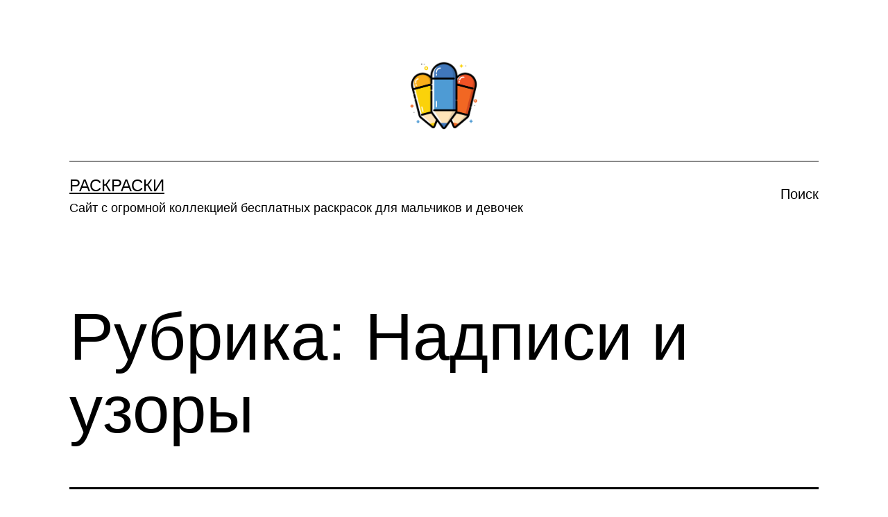

--- FILE ---
content_type: text/html; charset=UTF-8
request_url: https://og9.ru/category/%D0%BD%D0%B0%D0%B4%D0%BF%D0%B8%D1%81%D0%B8-%D0%B8-%D1%83%D0%B7%D0%BE%D1%80%D1%8B/
body_size: 57437
content:
<!doctype html>
<html lang="ru-RU" >
<head>
	<meta charset="UTF-8" />
	<meta name="viewport" content="width=device-width, initial-scale=1" />
	<title>Надписи и узоры &#8212; Раскраски</title>
<meta name='robots' content='max-image-preview:large' />
<link rel="alternate" type="application/rss+xml" title="Раскраски &raquo; Лента" href="https://og9.ru/feed/" />
<link rel="alternate" type="application/rss+xml" title="Раскраски &raquo; Лента комментариев" href="https://og9.ru/comments/feed/" />
<link rel="alternate" type="application/rss+xml" title="Раскраски &raquo; Лента рубрики Надписи и узоры" href="https://og9.ru/category/%d0%bd%d0%b0%d0%b4%d0%bf%d0%b8%d1%81%d0%b8-%d0%b8-%d1%83%d0%b7%d0%be%d1%80%d1%8b/feed/" />
<style id='wp-img-auto-sizes-contain-inline-css'>
img:is([sizes=auto i],[sizes^="auto," i]){contain-intrinsic-size:3000px 1500px}
/*# sourceURL=wp-img-auto-sizes-contain-inline-css */
</style>
<style id='wp-emoji-styles-inline-css'>

	img.wp-smiley, img.emoji {
		display: inline !important;
		border: none !important;
		box-shadow: none !important;
		height: 1em !important;
		width: 1em !important;
		margin: 0 0.07em !important;
		vertical-align: -0.1em !important;
		background: none !important;
		padding: 0 !important;
	}
/*# sourceURL=wp-emoji-styles-inline-css */
</style>
<style id='wp-block-library-inline-css'>
:root{--wp-block-synced-color:#7a00df;--wp-block-synced-color--rgb:122,0,223;--wp-bound-block-color:var(--wp-block-synced-color);--wp-editor-canvas-background:#ddd;--wp-admin-theme-color:#007cba;--wp-admin-theme-color--rgb:0,124,186;--wp-admin-theme-color-darker-10:#006ba1;--wp-admin-theme-color-darker-10--rgb:0,107,160.5;--wp-admin-theme-color-darker-20:#005a87;--wp-admin-theme-color-darker-20--rgb:0,90,135;--wp-admin-border-width-focus:2px}@media (min-resolution:192dpi){:root{--wp-admin-border-width-focus:1.5px}}.wp-element-button{cursor:pointer}:root .has-very-light-gray-background-color{background-color:#eee}:root .has-very-dark-gray-background-color{background-color:#313131}:root .has-very-light-gray-color{color:#eee}:root .has-very-dark-gray-color{color:#313131}:root .has-vivid-green-cyan-to-vivid-cyan-blue-gradient-background{background:linear-gradient(135deg,#00d084,#0693e3)}:root .has-purple-crush-gradient-background{background:linear-gradient(135deg,#34e2e4,#4721fb 50%,#ab1dfe)}:root .has-hazy-dawn-gradient-background{background:linear-gradient(135deg,#faaca8,#dad0ec)}:root .has-subdued-olive-gradient-background{background:linear-gradient(135deg,#fafae1,#67a671)}:root .has-atomic-cream-gradient-background{background:linear-gradient(135deg,#fdd79a,#004a59)}:root .has-nightshade-gradient-background{background:linear-gradient(135deg,#330968,#31cdcf)}:root .has-midnight-gradient-background{background:linear-gradient(135deg,#020381,#2874fc)}:root{--wp--preset--font-size--normal:16px;--wp--preset--font-size--huge:42px}.has-regular-font-size{font-size:1em}.has-larger-font-size{font-size:2.625em}.has-normal-font-size{font-size:var(--wp--preset--font-size--normal)}.has-huge-font-size{font-size:var(--wp--preset--font-size--huge)}.has-text-align-center{text-align:center}.has-text-align-left{text-align:left}.has-text-align-right{text-align:right}.has-fit-text{white-space:nowrap!important}#end-resizable-editor-section{display:none}.aligncenter{clear:both}.items-justified-left{justify-content:flex-start}.items-justified-center{justify-content:center}.items-justified-right{justify-content:flex-end}.items-justified-space-between{justify-content:space-between}.screen-reader-text{border:0;clip-path:inset(50%);height:1px;margin:-1px;overflow:hidden;padding:0;position:absolute;width:1px;word-wrap:normal!important}.screen-reader-text:focus{background-color:#ddd;clip-path:none;color:#444;display:block;font-size:1em;height:auto;left:5px;line-height:normal;padding:15px 23px 14px;text-decoration:none;top:5px;width:auto;z-index:100000}html :where(.has-border-color){border-style:solid}html :where([style*=border-top-color]){border-top-style:solid}html :where([style*=border-right-color]){border-right-style:solid}html :where([style*=border-bottom-color]){border-bottom-style:solid}html :where([style*=border-left-color]){border-left-style:solid}html :where([style*=border-width]){border-style:solid}html :where([style*=border-top-width]){border-top-style:solid}html :where([style*=border-right-width]){border-right-style:solid}html :where([style*=border-bottom-width]){border-bottom-style:solid}html :where([style*=border-left-width]){border-left-style:solid}html :where(img[class*=wp-image-]){height:auto;max-width:100%}:where(figure){margin:0 0 1em}html :where(.is-position-sticky){--wp-admin--admin-bar--position-offset:var(--wp-admin--admin-bar--height,0px)}@media screen and (max-width:600px){html :where(.is-position-sticky){--wp-admin--admin-bar--position-offset:0px}}

/*# sourceURL=wp-block-library-inline-css */
</style><style id='wp-block-archives-inline-css'>
.wp-block-archives{box-sizing:border-box}.wp-block-archives-dropdown label{display:block}
/*# sourceURL=https://og9.ru/wp-includes/blocks/archives/style.min.css */
</style>
<style id='wp-block-categories-inline-css'>
.wp-block-categories{box-sizing:border-box}.wp-block-categories.alignleft{margin-right:2em}.wp-block-categories.alignright{margin-left:2em}.wp-block-categories.wp-block-categories-dropdown.aligncenter{text-align:center}.wp-block-categories .wp-block-categories__label{display:block;width:100%}
/*# sourceURL=https://og9.ru/wp-includes/blocks/categories/style.min.css */
</style>
<style id='wp-block-heading-inline-css'>
h1:where(.wp-block-heading).has-background,h2:where(.wp-block-heading).has-background,h3:where(.wp-block-heading).has-background,h4:where(.wp-block-heading).has-background,h5:where(.wp-block-heading).has-background,h6:where(.wp-block-heading).has-background{padding:1.25em 2.375em}h1.has-text-align-left[style*=writing-mode]:where([style*=vertical-lr]),h1.has-text-align-right[style*=writing-mode]:where([style*=vertical-rl]),h2.has-text-align-left[style*=writing-mode]:where([style*=vertical-lr]),h2.has-text-align-right[style*=writing-mode]:where([style*=vertical-rl]),h3.has-text-align-left[style*=writing-mode]:where([style*=vertical-lr]),h3.has-text-align-right[style*=writing-mode]:where([style*=vertical-rl]),h4.has-text-align-left[style*=writing-mode]:where([style*=vertical-lr]),h4.has-text-align-right[style*=writing-mode]:where([style*=vertical-rl]),h5.has-text-align-left[style*=writing-mode]:where([style*=vertical-lr]),h5.has-text-align-right[style*=writing-mode]:where([style*=vertical-rl]),h6.has-text-align-left[style*=writing-mode]:where([style*=vertical-lr]),h6.has-text-align-right[style*=writing-mode]:where([style*=vertical-rl]){rotate:180deg}
/*# sourceURL=https://og9.ru/wp-includes/blocks/heading/style.min.css */
</style>
<style id='wp-block-latest-posts-inline-css'>
.wp-block-latest-posts{box-sizing:border-box}.wp-block-latest-posts.alignleft{margin-right:2em}.wp-block-latest-posts.alignright{margin-left:2em}.wp-block-latest-posts.wp-block-latest-posts__list{list-style:none}.wp-block-latest-posts.wp-block-latest-posts__list li{clear:both;overflow-wrap:break-word}.wp-block-latest-posts.is-grid{display:flex;flex-wrap:wrap}.wp-block-latest-posts.is-grid li{margin:0 1.25em 1.25em 0;width:100%}@media (min-width:600px){.wp-block-latest-posts.columns-2 li{width:calc(50% - .625em)}.wp-block-latest-posts.columns-2 li:nth-child(2n){margin-right:0}.wp-block-latest-posts.columns-3 li{width:calc(33.33333% - .83333em)}.wp-block-latest-posts.columns-3 li:nth-child(3n){margin-right:0}.wp-block-latest-posts.columns-4 li{width:calc(25% - .9375em)}.wp-block-latest-posts.columns-4 li:nth-child(4n){margin-right:0}.wp-block-latest-posts.columns-5 li{width:calc(20% - 1em)}.wp-block-latest-posts.columns-5 li:nth-child(5n){margin-right:0}.wp-block-latest-posts.columns-6 li{width:calc(16.66667% - 1.04167em)}.wp-block-latest-posts.columns-6 li:nth-child(6n){margin-right:0}}:root :where(.wp-block-latest-posts.is-grid){padding:0}:root :where(.wp-block-latest-posts.wp-block-latest-posts__list){padding-left:0}.wp-block-latest-posts__post-author,.wp-block-latest-posts__post-date{display:block;font-size:.8125em}.wp-block-latest-posts__post-excerpt,.wp-block-latest-posts__post-full-content{margin-bottom:1em;margin-top:.5em}.wp-block-latest-posts__featured-image a{display:inline-block}.wp-block-latest-posts__featured-image img{height:auto;max-width:100%;width:auto}.wp-block-latest-posts__featured-image.alignleft{float:left;margin-right:1em}.wp-block-latest-posts__featured-image.alignright{float:right;margin-left:1em}.wp-block-latest-posts__featured-image.aligncenter{margin-bottom:1em;text-align:center}
/*# sourceURL=https://og9.ru/wp-includes/blocks/latest-posts/style.min.css */
</style>
<style id='wp-block-search-inline-css'>
.wp-block-search__button{margin-left:10px;word-break:normal}.wp-block-search__button.has-icon{line-height:0}.wp-block-search__button svg{height:1.25em;min-height:24px;min-width:24px;width:1.25em;fill:currentColor;vertical-align:text-bottom}:where(.wp-block-search__button){border:1px solid #ccc;padding:6px 10px}.wp-block-search__inside-wrapper{display:flex;flex:auto;flex-wrap:nowrap;max-width:100%}.wp-block-search__label{width:100%}.wp-block-search.wp-block-search__button-only .wp-block-search__button{box-sizing:border-box;display:flex;flex-shrink:0;justify-content:center;margin-left:0;max-width:100%}.wp-block-search.wp-block-search__button-only .wp-block-search__inside-wrapper{min-width:0!important;transition-property:width}.wp-block-search.wp-block-search__button-only .wp-block-search__input{flex-basis:100%;transition-duration:.3s}.wp-block-search.wp-block-search__button-only.wp-block-search__searchfield-hidden,.wp-block-search.wp-block-search__button-only.wp-block-search__searchfield-hidden .wp-block-search__inside-wrapper{overflow:hidden}.wp-block-search.wp-block-search__button-only.wp-block-search__searchfield-hidden .wp-block-search__input{border-left-width:0!important;border-right-width:0!important;flex-basis:0;flex-grow:0;margin:0;min-width:0!important;padding-left:0!important;padding-right:0!important;width:0!important}:where(.wp-block-search__input){appearance:none;border:1px solid #949494;flex-grow:1;font-family:inherit;font-size:inherit;font-style:inherit;font-weight:inherit;letter-spacing:inherit;line-height:inherit;margin-left:0;margin-right:0;min-width:3rem;padding:8px;text-decoration:unset!important;text-transform:inherit}:where(.wp-block-search__button-inside .wp-block-search__inside-wrapper){background-color:#fff;border:1px solid #949494;box-sizing:border-box;padding:4px}:where(.wp-block-search__button-inside .wp-block-search__inside-wrapper) .wp-block-search__input{border:none;border-radius:0;padding:0 4px}:where(.wp-block-search__button-inside .wp-block-search__inside-wrapper) .wp-block-search__input:focus{outline:none}:where(.wp-block-search__button-inside .wp-block-search__inside-wrapper) :where(.wp-block-search__button){padding:4px 8px}.wp-block-search.aligncenter .wp-block-search__inside-wrapper{margin:auto}.wp-block[data-align=right] .wp-block-search.wp-block-search__button-only .wp-block-search__inside-wrapper{float:right}
/*# sourceURL=https://og9.ru/wp-includes/blocks/search/style.min.css */
</style>
<style id='wp-block-search-theme-inline-css'>
.wp-block-search .wp-block-search__label{font-weight:700}.wp-block-search__button{border:1px solid #ccc;padding:.375em .625em}
/*# sourceURL=https://og9.ru/wp-includes/blocks/search/theme.min.css */
</style>
<style id='wp-block-group-inline-css'>
.wp-block-group{box-sizing:border-box}:where(.wp-block-group.wp-block-group-is-layout-constrained){position:relative}
/*# sourceURL=https://og9.ru/wp-includes/blocks/group/style.min.css */
</style>
<style id='wp-block-group-theme-inline-css'>
:where(.wp-block-group.has-background){padding:1.25em 2.375em}
/*# sourceURL=https://og9.ru/wp-includes/blocks/group/theme.min.css */
</style>
<style id='global-styles-inline-css'>
:root{--wp--preset--aspect-ratio--square: 1;--wp--preset--aspect-ratio--4-3: 4/3;--wp--preset--aspect-ratio--3-4: 3/4;--wp--preset--aspect-ratio--3-2: 3/2;--wp--preset--aspect-ratio--2-3: 2/3;--wp--preset--aspect-ratio--16-9: 16/9;--wp--preset--aspect-ratio--9-16: 9/16;--wp--preset--color--black: #000000;--wp--preset--color--cyan-bluish-gray: #abb8c3;--wp--preset--color--white: #FFFFFF;--wp--preset--color--pale-pink: #f78da7;--wp--preset--color--vivid-red: #cf2e2e;--wp--preset--color--luminous-vivid-orange: #ff6900;--wp--preset--color--luminous-vivid-amber: #fcb900;--wp--preset--color--light-green-cyan: #7bdcb5;--wp--preset--color--vivid-green-cyan: #00d084;--wp--preset--color--pale-cyan-blue: #8ed1fc;--wp--preset--color--vivid-cyan-blue: #0693e3;--wp--preset--color--vivid-purple: #9b51e0;--wp--preset--color--dark-gray: #28303D;--wp--preset--color--gray: #39414D;--wp--preset--color--green: #D1E4DD;--wp--preset--color--blue: #D1DFE4;--wp--preset--color--purple: #D1D1E4;--wp--preset--color--red: #E4D1D1;--wp--preset--color--orange: #E4DAD1;--wp--preset--color--yellow: #EEEADD;--wp--preset--gradient--vivid-cyan-blue-to-vivid-purple: linear-gradient(135deg,rgb(6,147,227) 0%,rgb(155,81,224) 100%);--wp--preset--gradient--light-green-cyan-to-vivid-green-cyan: linear-gradient(135deg,rgb(122,220,180) 0%,rgb(0,208,130) 100%);--wp--preset--gradient--luminous-vivid-amber-to-luminous-vivid-orange: linear-gradient(135deg,rgb(252,185,0) 0%,rgb(255,105,0) 100%);--wp--preset--gradient--luminous-vivid-orange-to-vivid-red: linear-gradient(135deg,rgb(255,105,0) 0%,rgb(207,46,46) 100%);--wp--preset--gradient--very-light-gray-to-cyan-bluish-gray: linear-gradient(135deg,rgb(238,238,238) 0%,rgb(169,184,195) 100%);--wp--preset--gradient--cool-to-warm-spectrum: linear-gradient(135deg,rgb(74,234,220) 0%,rgb(151,120,209) 20%,rgb(207,42,186) 40%,rgb(238,44,130) 60%,rgb(251,105,98) 80%,rgb(254,248,76) 100%);--wp--preset--gradient--blush-light-purple: linear-gradient(135deg,rgb(255,206,236) 0%,rgb(152,150,240) 100%);--wp--preset--gradient--blush-bordeaux: linear-gradient(135deg,rgb(254,205,165) 0%,rgb(254,45,45) 50%,rgb(107,0,62) 100%);--wp--preset--gradient--luminous-dusk: linear-gradient(135deg,rgb(255,203,112) 0%,rgb(199,81,192) 50%,rgb(65,88,208) 100%);--wp--preset--gradient--pale-ocean: linear-gradient(135deg,rgb(255,245,203) 0%,rgb(182,227,212) 50%,rgb(51,167,181) 100%);--wp--preset--gradient--electric-grass: linear-gradient(135deg,rgb(202,248,128) 0%,rgb(113,206,126) 100%);--wp--preset--gradient--midnight: linear-gradient(135deg,rgb(2,3,129) 0%,rgb(40,116,252) 100%);--wp--preset--gradient--purple-to-yellow: linear-gradient(160deg, #D1D1E4 0%, #EEEADD 100%);--wp--preset--gradient--yellow-to-purple: linear-gradient(160deg, #EEEADD 0%, #D1D1E4 100%);--wp--preset--gradient--green-to-yellow: linear-gradient(160deg, #D1E4DD 0%, #EEEADD 100%);--wp--preset--gradient--yellow-to-green: linear-gradient(160deg, #EEEADD 0%, #D1E4DD 100%);--wp--preset--gradient--red-to-yellow: linear-gradient(160deg, #E4D1D1 0%, #EEEADD 100%);--wp--preset--gradient--yellow-to-red: linear-gradient(160deg, #EEEADD 0%, #E4D1D1 100%);--wp--preset--gradient--purple-to-red: linear-gradient(160deg, #D1D1E4 0%, #E4D1D1 100%);--wp--preset--gradient--red-to-purple: linear-gradient(160deg, #E4D1D1 0%, #D1D1E4 100%);--wp--preset--font-size--small: 18px;--wp--preset--font-size--medium: 20px;--wp--preset--font-size--large: 24px;--wp--preset--font-size--x-large: 42px;--wp--preset--font-size--extra-small: 16px;--wp--preset--font-size--normal: 20px;--wp--preset--font-size--extra-large: 40px;--wp--preset--font-size--huge: 96px;--wp--preset--font-size--gigantic: 144px;--wp--preset--spacing--20: 0.44rem;--wp--preset--spacing--30: 0.67rem;--wp--preset--spacing--40: 1rem;--wp--preset--spacing--50: 1.5rem;--wp--preset--spacing--60: 2.25rem;--wp--preset--spacing--70: 3.38rem;--wp--preset--spacing--80: 5.06rem;--wp--preset--shadow--natural: 6px 6px 9px rgba(0, 0, 0, 0.2);--wp--preset--shadow--deep: 12px 12px 50px rgba(0, 0, 0, 0.4);--wp--preset--shadow--sharp: 6px 6px 0px rgba(0, 0, 0, 0.2);--wp--preset--shadow--outlined: 6px 6px 0px -3px rgb(255, 255, 255), 6px 6px rgb(0, 0, 0);--wp--preset--shadow--crisp: 6px 6px 0px rgb(0, 0, 0);}:where(.is-layout-flex){gap: 0.5em;}:where(.is-layout-grid){gap: 0.5em;}body .is-layout-flex{display: flex;}.is-layout-flex{flex-wrap: wrap;align-items: center;}.is-layout-flex > :is(*, div){margin: 0;}body .is-layout-grid{display: grid;}.is-layout-grid > :is(*, div){margin: 0;}:where(.wp-block-columns.is-layout-flex){gap: 2em;}:where(.wp-block-columns.is-layout-grid){gap: 2em;}:where(.wp-block-post-template.is-layout-flex){gap: 1.25em;}:where(.wp-block-post-template.is-layout-grid){gap: 1.25em;}.has-black-color{color: var(--wp--preset--color--black) !important;}.has-cyan-bluish-gray-color{color: var(--wp--preset--color--cyan-bluish-gray) !important;}.has-white-color{color: var(--wp--preset--color--white) !important;}.has-pale-pink-color{color: var(--wp--preset--color--pale-pink) !important;}.has-vivid-red-color{color: var(--wp--preset--color--vivid-red) !important;}.has-luminous-vivid-orange-color{color: var(--wp--preset--color--luminous-vivid-orange) !important;}.has-luminous-vivid-amber-color{color: var(--wp--preset--color--luminous-vivid-amber) !important;}.has-light-green-cyan-color{color: var(--wp--preset--color--light-green-cyan) !important;}.has-vivid-green-cyan-color{color: var(--wp--preset--color--vivid-green-cyan) !important;}.has-pale-cyan-blue-color{color: var(--wp--preset--color--pale-cyan-blue) !important;}.has-vivid-cyan-blue-color{color: var(--wp--preset--color--vivid-cyan-blue) !important;}.has-vivid-purple-color{color: var(--wp--preset--color--vivid-purple) !important;}.has-black-background-color{background-color: var(--wp--preset--color--black) !important;}.has-cyan-bluish-gray-background-color{background-color: var(--wp--preset--color--cyan-bluish-gray) !important;}.has-white-background-color{background-color: var(--wp--preset--color--white) !important;}.has-pale-pink-background-color{background-color: var(--wp--preset--color--pale-pink) !important;}.has-vivid-red-background-color{background-color: var(--wp--preset--color--vivid-red) !important;}.has-luminous-vivid-orange-background-color{background-color: var(--wp--preset--color--luminous-vivid-orange) !important;}.has-luminous-vivid-amber-background-color{background-color: var(--wp--preset--color--luminous-vivid-amber) !important;}.has-light-green-cyan-background-color{background-color: var(--wp--preset--color--light-green-cyan) !important;}.has-vivid-green-cyan-background-color{background-color: var(--wp--preset--color--vivid-green-cyan) !important;}.has-pale-cyan-blue-background-color{background-color: var(--wp--preset--color--pale-cyan-blue) !important;}.has-vivid-cyan-blue-background-color{background-color: var(--wp--preset--color--vivid-cyan-blue) !important;}.has-vivid-purple-background-color{background-color: var(--wp--preset--color--vivid-purple) !important;}.has-black-border-color{border-color: var(--wp--preset--color--black) !important;}.has-cyan-bluish-gray-border-color{border-color: var(--wp--preset--color--cyan-bluish-gray) !important;}.has-white-border-color{border-color: var(--wp--preset--color--white) !important;}.has-pale-pink-border-color{border-color: var(--wp--preset--color--pale-pink) !important;}.has-vivid-red-border-color{border-color: var(--wp--preset--color--vivid-red) !important;}.has-luminous-vivid-orange-border-color{border-color: var(--wp--preset--color--luminous-vivid-orange) !important;}.has-luminous-vivid-amber-border-color{border-color: var(--wp--preset--color--luminous-vivid-amber) !important;}.has-light-green-cyan-border-color{border-color: var(--wp--preset--color--light-green-cyan) !important;}.has-vivid-green-cyan-border-color{border-color: var(--wp--preset--color--vivid-green-cyan) !important;}.has-pale-cyan-blue-border-color{border-color: var(--wp--preset--color--pale-cyan-blue) !important;}.has-vivid-cyan-blue-border-color{border-color: var(--wp--preset--color--vivid-cyan-blue) !important;}.has-vivid-purple-border-color{border-color: var(--wp--preset--color--vivid-purple) !important;}.has-vivid-cyan-blue-to-vivid-purple-gradient-background{background: var(--wp--preset--gradient--vivid-cyan-blue-to-vivid-purple) !important;}.has-light-green-cyan-to-vivid-green-cyan-gradient-background{background: var(--wp--preset--gradient--light-green-cyan-to-vivid-green-cyan) !important;}.has-luminous-vivid-amber-to-luminous-vivid-orange-gradient-background{background: var(--wp--preset--gradient--luminous-vivid-amber-to-luminous-vivid-orange) !important;}.has-luminous-vivid-orange-to-vivid-red-gradient-background{background: var(--wp--preset--gradient--luminous-vivid-orange-to-vivid-red) !important;}.has-very-light-gray-to-cyan-bluish-gray-gradient-background{background: var(--wp--preset--gradient--very-light-gray-to-cyan-bluish-gray) !important;}.has-cool-to-warm-spectrum-gradient-background{background: var(--wp--preset--gradient--cool-to-warm-spectrum) !important;}.has-blush-light-purple-gradient-background{background: var(--wp--preset--gradient--blush-light-purple) !important;}.has-blush-bordeaux-gradient-background{background: var(--wp--preset--gradient--blush-bordeaux) !important;}.has-luminous-dusk-gradient-background{background: var(--wp--preset--gradient--luminous-dusk) !important;}.has-pale-ocean-gradient-background{background: var(--wp--preset--gradient--pale-ocean) !important;}.has-electric-grass-gradient-background{background: var(--wp--preset--gradient--electric-grass) !important;}.has-midnight-gradient-background{background: var(--wp--preset--gradient--midnight) !important;}.has-small-font-size{font-size: var(--wp--preset--font-size--small) !important;}.has-medium-font-size{font-size: var(--wp--preset--font-size--medium) !important;}.has-large-font-size{font-size: var(--wp--preset--font-size--large) !important;}.has-x-large-font-size{font-size: var(--wp--preset--font-size--x-large) !important;}
/*# sourceURL=global-styles-inline-css */
</style>

<style id='classic-theme-styles-inline-css'>
/*! This file is auto-generated */
.wp-block-button__link{color:#fff;background-color:#32373c;border-radius:9999px;box-shadow:none;text-decoration:none;padding:calc(.667em + 2px) calc(1.333em + 2px);font-size:1.125em}.wp-block-file__button{background:#32373c;color:#fff;text-decoration:none}
/*# sourceURL=/wp-includes/css/classic-themes.min.css */
</style>
<link rel='stylesheet' id='custom-download-print-buttons-style-css' href='https://og9.ru/wp-content/plugins/custom-download-print-buttons/custom-download-print-buttons.css?ver=1.3' media='all' />
<link rel='stylesheet' id='twenty-twenty-one-style-css' href='https://og9.ru/wp-content/themes/twentytwentyone/style.css?ver=1.8' media='all' />
<style id='twenty-twenty-one-style-inline-css'>
body,input,textarea,button,.button,.faux-button,.wp-block-button__link,.wp-block-file__button,.has-drop-cap:not(:focus)::first-letter,.entry-content .wp-block-archives,.entry-content .wp-block-categories,.entry-content .wp-block-cover-image,.entry-content .wp-block-latest-comments,.entry-content .wp-block-latest-posts,.entry-content .wp-block-pullquote,.entry-content .wp-block-quote.is-large,.entry-content .wp-block-quote.is-style-large,.entry-content .wp-block-archives *,.entry-content .wp-block-categories *,.entry-content .wp-block-latest-posts *,.entry-content .wp-block-latest-comments *,.entry-content p,.entry-content ol,.entry-content ul,.entry-content dl,.entry-content dt,.entry-content cite,.entry-content figcaption,.entry-content .wp-caption-text,.comment-content p,.comment-content ol,.comment-content ul,.comment-content dl,.comment-content dt,.comment-content cite,.comment-content figcaption,.comment-content .wp-caption-text,.widget_text p,.widget_text ol,.widget_text ul,.widget_text dl,.widget_text dt,.widget-content .rssSummary,.widget-content cite,.widget-content figcaption,.widget-content .wp-caption-text { font-family: 'Helvetica Neue',Helvetica,'Segoe UI',Arial,sans-serif; }
:root{--global--color-background: #ffffff;--global--color-primary: #000;--global--color-secondary: #000;--button--color-background: #000;--button--color-text-hover: #000;}
/*# sourceURL=twenty-twenty-one-style-inline-css */
</style>
<link rel='stylesheet' id='twenty-twenty-one-print-style-css' href='https://og9.ru/wp-content/themes/twentytwentyone/assets/css/print.css?ver=1.8' media='print' />
<script src="https://og9.ru/wp-includes/js/jquery/jquery.min.js?ver=3.7.1" id="jquery-core-js"></script>
<script src="https://og9.ru/wp-includes/js/jquery/jquery-migrate.min.js?ver=3.4.1" id="jquery-migrate-js"></script>
<link rel="https://api.w.org/" href="https://og9.ru/wp-json/" /><link rel="alternate" title="JSON" type="application/json" href="https://og9.ru/wp-json/wp/v2/categories/1023" /><link rel="EditURI" type="application/rsd+xml" title="RSD" href="https://og9.ru/xmlrpc.php?rsd" />
<meta name="generator" content="WordPress 6.9" />
<style id="custom-background-css">
body.custom-background { background-color: #ffffff; }
</style>
	</head>

<body class="archive category category-1023 custom-background wp-custom-logo wp-embed-responsive wp-theme-twentytwentyone is-light-theme has-background-white no-js hfeed has-main-navigation">
<div id="page" class="site">
	<a class="skip-link screen-reader-text" href="#content">
		Перейти к содержимому	</a>

	
<header id="masthead" class="site-header has-logo has-title-and-tagline has-menu">

	
	<div class="site-logo"><a href="https://og9.ru/" class="custom-logo-link" rel="home"><img width="512" height="431" src="https://og9.ru/wp-content/uploads/2023/05/cropped-ilustracoes_04-01_icon-icons.com_75461-1.png" class="custom-logo" alt="Раскраски" decoding="async" fetchpriority="high" srcset="https://og9.ru/wp-content/uploads/2023/05/cropped-ilustracoes_04-01_icon-icons.com_75461-1.png 512w, https://og9.ru/wp-content/uploads/2023/05/cropped-ilustracoes_04-01_icon-icons.com_75461-1-300x253.png 300w" sizes="(max-width: 512px) 100vw, 512px" /></a></div>

<div class="site-branding">

	
						<p class="site-title"><a href="https://og9.ru/">Раскраски</a></p>
			
			<p class="site-description">
			Сайт с огромной коллекцией бесплатных раскрасок для мальчиков и девочек		</p>
	</div><!-- .site-branding -->
	
	<nav id="site-navigation" class="primary-navigation" aria-label="Основное меню">
		<div class="menu-button-container">
			<button id="primary-mobile-menu" class="button" aria-controls="primary-menu-list" aria-expanded="false">
				<span class="dropdown-icon open">Меню					<svg class="svg-icon" width="24" height="24" aria-hidden="true" role="img" focusable="false" viewBox="0 0 24 24" fill="none" xmlns="http://www.w3.org/2000/svg"><path fill-rule="evenodd" clip-rule="evenodd" d="M4.5 6H19.5V7.5H4.5V6ZM4.5 12H19.5V13.5H4.5V12ZM19.5 18H4.5V19.5H19.5V18Z" fill="currentColor"/></svg>				</span>
				<span class="dropdown-icon close">Закрыть					<svg class="svg-icon" width="24" height="24" aria-hidden="true" role="img" focusable="false" viewBox="0 0 24 24" fill="none" xmlns="http://www.w3.org/2000/svg"><path fill-rule="evenodd" clip-rule="evenodd" d="M12 10.9394L5.53033 4.46973L4.46967 5.53039L10.9393 12.0001L4.46967 18.4697L5.53033 19.5304L12 13.0607L18.4697 19.5304L19.5303 18.4697L13.0607 12.0001L19.5303 5.53039L18.4697 4.46973L12 10.9394Z" fill="currentColor"/></svg>				</span>
			</button><!-- #primary-mobile-menu -->
		</div><!-- .menu-button-container -->
		<div class="primary-menu-container"><ul id="primary-menu-list" class="menu-wrapper"><li id="menu-item-14246" class="menu-item menu-item-type-custom menu-item-object-custom menu-item-14246"><a href="#search">Поиск</a></li>
</ul></div>	</nav><!-- #site-navigation -->
	
</header><!-- #masthead -->

	<div id="content" class="site-content">
		<div id="primary" class="content-area">
			<main id="main" class="site-main">


	<header class="page-header alignwide">
		<h1 class="page-title">Рубрика: <span>Надписи и узоры</span></h1>			</header><!-- .page-header -->

					
<article id="post-6800" class="post-6800 post type-post status-publish format-standard has-post-thumbnail hentry category-1023 tag-165 entry">

	
<header class="entry-header">
	<h2 class="entry-title default-max-width"><a href="https://og9.ru/%d1%80%d0%b0%d1%81%d0%ba%d1%80%d0%b0%d1%81%d0%ba%d0%b8-%d0%b4%d0%bb%d1%8f-%d0%bf%d0%be%d0%b4%d1%80%d0%be%d1%81%d1%82%d0%ba%d0%be%d0%b2-%d1%81-%d0%bd%d0%b0%d0%b4%d0%bf%d0%b8%d1%81%d1%8f%d0%bc%d0%b8/">Раскраски для подростков с надписями и узорами &#8212; бесплатные раскраски для скачивания и печати</a></h2>
		
			<figure class="post-thumbnail">
				<a class="post-thumbnail-inner alignwide" href="https://og9.ru/%d1%80%d0%b0%d1%81%d0%ba%d1%80%d0%b0%d1%81%d0%ba%d0%b8-%d0%b4%d0%bb%d1%8f-%d0%bf%d0%be%d0%b4%d1%80%d0%be%d1%81%d1%82%d0%ba%d0%be%d0%b2-%d1%81-%d0%bd%d0%b0%d0%b4%d0%bf%d0%b8%d1%81%d1%8f%d0%bc%d0%b8/" aria-hidden="true" tabindex="-1">
					<img width="1568" height="1150" src="https://og9.ru/wp-content/uploads/2023/05/Bud-dobrym_41014-1568x1150.jpg" class="attachment-post-thumbnail size-post-thumbnail wp-post-image" alt="Раскраски для подростков с надписями и узорами - бесплатные раскраски для скачивания и печати (узоры)" decoding="async" srcset="https://og9.ru/wp-content/uploads/2023/05/Bud-dobrym_41014-1568x1150.jpg 1568w, https://og9.ru/wp-content/uploads/2023/05/Bud-dobrym_41014-300x220.jpg 300w, https://og9.ru/wp-content/uploads/2023/05/Bud-dobrym_41014-1024x751.jpg 1024w, https://og9.ru/wp-content/uploads/2023/05/Bud-dobrym_41014-768x563.jpg 768w, https://og9.ru/wp-content/uploads/2023/05/Bud-dobrym_41014-1536x1126.jpg 1536w, https://og9.ru/wp-content/uploads/2023/05/Bud-dobrym_41014.jpg 1600w" sizes="(max-width: 1568px) 100vw, 1568px" style="width:100%;height:73.31%;max-width:1600px;" />				</a>
							</figure><!-- .post-thumbnail -->

				</header><!-- .entry-header -->

	<div class="entry-content">
		<p>Наш сайт предлагает бесплатные раскраски для подростков с надписями и узорами для скачивания и печати. Наши раскраски помогут развить творческие навыки и улучшить моторику рук у детей. (узоры)</p>
	</div><!-- .entry-content -->

	<footer class="entry-footer default-max-width">
		<span class="posted-on">Опубликовано <time class="entry-date published updated" datetime="2023-05-29T08:43:22+00:00">29 мая, 2023</time></span><div class="post-taxonomies"><span class="cat-links">В рубрике <a href="https://og9.ru/category/%d0%bd%d0%b0%d0%b4%d0%bf%d0%b8%d1%81%d0%b8-%d0%b8-%d1%83%d0%b7%d0%be%d1%80%d1%8b/" rel="category tag">Надписи и узоры</a> </span><span class="tags-links">Отмечено <a href="https://og9.ru/tag/%d1%83%d0%b7%d0%be%d1%80%d1%8b/" rel="tag">узоры</a></span></div>	</footer><!-- .entry-footer -->
</article><!-- #post-${ID} -->
	
	

			</main><!-- #main -->
		</div><!-- #primary -->
	</div><!-- #content -->

	
	<aside class="widget-area">
		<section id="block-2" class="widget widget_block widget_search"><form role="search" method="get" action="https://og9.ru/" class="wp-block-search__button-outside wp-block-search__icon-button wp-block-search"    ><label class="wp-block-search__label" for="wp-block-search__input-1" >Поиск</label><div class="wp-block-search__inside-wrapper" ><input class="wp-block-search__input" id="wp-block-search__input-1" placeholder="" value="" type="search" name="s" required /><button aria-label="Поиск" class="wp-block-search__button has-icon wp-element-button" type="submit" ><svg class="search-icon" viewBox="0 0 24 24" width="24" height="24">
					<path d="M13 5c-3.3 0-6 2.7-6 6 0 1.4.5 2.7 1.3 3.7l-3.8 3.8 1.1 1.1 3.8-3.8c1 .8 2.3 1.3 3.7 1.3 3.3 0 6-2.7 6-6S16.3 5 13 5zm0 10.5c-2.5 0-4.5-2-4.5-4.5s2-4.5 4.5-4.5 4.5 2 4.5 4.5-2 4.5-4.5 4.5z"></path>
				</svg></button></div></form></section><section id="block-3" class="widget widget_block">
<div class="wp-block-group"><div class="wp-block-group__inner-container is-layout-flow wp-block-group-is-layout-flow">
<div id='search'></div>



<h2 class="wp-block-heading">Последние раскраски</h2>


<ul class="wp-block-latest-posts__list wp-block-latest-posts"><li><a class="wp-block-latest-posts__post-title" href="https://og9.ru/%d0%bf%d0%b5%d1%80%d1%81%d0%be%d0%bd%d0%b0%d0%b6%d0%b8-%d0%b8%d0%b7-%d0%bc%d1%83%d0%bb%d1%8c%d1%82%d1%84%d0%b8%d0%bb%d1%8c%d0%bc%d0%b0-%d1%87%d0%b5%d1%80%d0%b5%d0%bf%d0%b0%d1%88%d0%ba%d0%b8-%d0%bd/">Персонажи из мультфильма Черепашки-ниндзя &#8212; Раскраски для детей</a></li>
<li><a class="wp-block-latest-posts__post-title" href="https://og9.ru/%d1%80%d0%b0%d1%81%d0%ba%d1%80%d0%b0%d1%81%d0%ba%d0%b8-%d1%84%d1%80%d1%83%d0%ba%d1%82%d1%8b-%d0%b8-%d0%be%d0%b2%d0%be%d1%89%d0%b8-8/">Раскраски фрукты и овощи</a></li>
<li><a class="wp-block-latest-posts__post-title" href="https://og9.ru/%d1%80%d0%b0%d1%81%d0%ba%d1%80%d0%b0%d1%81%d0%ba%d0%b8-%d0%bc%d0%be%d0%bd%d1%81%d1%82%d1%80%d1%8b-%d0%b6%d0%b5%d0%bb%d0%b5-%d1%80%d0%be%d0%b3%d0%b0/">Раскраски монстры желе, рога</a></li>
<li><a class="wp-block-latest-posts__post-title" href="https://og9.ru/%d0%b2%d0%b8%d0%bd%d0%bd%d0%b8-%d0%bf%d1%83%d1%85-%d0%ba%d0%b0%d1%82%d0%b0%d0%b5%d1%82%d1%81%d1%8f-%d0%bd%d0%b0-%d0%ba%d0%be%d0%bd%d1%8c%d0%ba%d0%b0%d1%85/">Винни пух катается на коньках</a></li>
<li><a class="wp-block-latest-posts__post-title" href="https://og9.ru/%d1%80%d0%b0%d1%81%d0%ba%d1%80%d0%b0%d1%81%d0%ba%d0%b8-%d1%81-%d1%86%d0%b2%d0%b5%d1%82%d0%b0%d0%bc%d0%b8-%d0%bf%d0%be%d0%bb%d0%be%d1%81%d0%ba%d0%b0%d0%bc%d0%b8-%d0%b8-%d1%86%d0%b2%d0%b5%d1%82%d0%be/">Раскраски с цветами, полосками и цветочками</a></li>
</ul></div></div>
</section><section id="block-4" class="widget widget_block">
<div class="wp-block-group"><div class="wp-block-group__inner-container is-layout-constrained wp-block-group-is-layout-constrained"><div class="wp-block-categories-dropdown wp-block-categories"><label class="wp-block-categories__label" for="wp-block-categories-1">Рубрики</label><select  name='category_name' id='wp-block-categories-1' class='postform'>
	<option value='-1'>Выбрать Рубрика</option>
	<option class="level-0" value="1-%d0%b8%d0%bb%d0%b8-2-%d1%81%d0%bb%d0%be%d0%b2%d0%b0">(1 или 2 слова)</option>
	<option class="level-0" value="%d0%bf%d0%be%d0%b4%d0%ba%d0%b0%d1%82%d0%b5%d0%b3%d0%be%d1%80%d0%b8%d1%8f-%d1%80%d0%b0%d1%81%d0%ba%d1%80%d0%b0%d1%81%d0%ba%d0%b8">(Подкатегория раскраски)</option>
	<option class="level-0" value="%d0%bf%d0%be%d0%b4%d0%ba%d0%b0%d1%82%d0%b5%d0%b3%d0%be%d1%80%d0%b8%d1%8f-4">(подкатегория)</option>
	<option class="level-0" value="%d0%b2%d1%8b%d0%b1%d1%80%d0%b0%d0%bd%d0%bd%d0%b0%d1%8f-%d0%bf%d0%be%d0%b4%d0%ba%d0%b0%d1%82%d0%b5%d0%b3%d0%be%d1%80%d0%b8%d1%8f">[выбранная подкатегория]</option>
	<option class="level-0" value="%d0%bf%d0%be%d0%b4%d0%ba%d0%b0%d1%82%d0%b5%d0%b3%d0%be%d1%80%d0%b8%d1%8f-2">[подкатегория]</option>
	<option class="level-0" value="%d0%bf%d0%be%d0%b4%d0%ba%d0%b0%d1%82%d0%b5%d0%b3%d0%be%d1%80%d0%b8%d1%8f-3">*подкатегория*</option>
	<option class="level-0" value="1-%d0%b0%d0%bf%d1%80%d0%b5%d0%bb%d1%8f">1 апреля</option>
	<option class="level-0" value="1-%d0%bc%d0%b0%d1%8f">1 Мая</option>
	<option class="level-0" value="1-%d1%81%d0%b5%d0%bd%d1%82%d1%8f%d0%b1%d1%80%d1%8f">1 сентября</option>
	<option class="level-0" value="101-%d0%b4%d0%b0%d0%bb%d0%bc%d0%b0%d1%82%d0%b8%d0%bd%d0%b5%d1%86">101 далматинец</option>
	<option class="level-0" value="12-%d0%b8%d1%8e%d0%bd%d1%8f">12 июня</option>
	<option class="level-0" value="23-%d1%84%d0%b5%d0%b2%d1%80%d0%b0%d0%bb%d1%8f">23 февраля</option>
	<option class="level-0" value="23-%d1%84%d0%b5%d0%b2%d1%80%d0%b0%d0%bb%d1%8f-%d0%b8-%d0%bc%d1%83%d0%b6%d1%81%d0%ba%d0%be%d0%b9-%d0%b4%d0%b5%d0%bd%d1%8c">23 февраля и Мужской день</option>
	<option class="level-0" value="4-%d0%b8%d1%8e%d0%bb%d1%8f">4 июля</option>
	<option class="level-0" value="8-%d0%bb%d0%b5%d1%82">8 лет</option>
	<option class="level-0" value="9-%d0%bc%d0%b0%d1%8f">9 мая</option>
	<option class="level-0" value="uncategorized">Uncategorized</option>
	<option class="level-0" value="%d0%b0%d0%b2%d0%b0%d1%82%d0%b0%d1%80">Аватар</option>
	<option class="level-0" value="%d0%b0%d0%b2%d0%b0%d1%82%d0%b0%d1%80-%d0%bb%d0%b5%d0%b3%d0%b5%d0%bd%d0%b4%d0%b0-%d0%be%d0%b1-%d0%b0%d0%b0%d0%bd%d0%b3%d0%b5">Аватар, Легенда об Аанге</option>
	<option class="level-0" value="%d0%b0%d0%b2%d0%b8%d0%b0%d1%86%d0%b8%d1%8f">Авиация</option>
	<option class="level-0" value="%d0%b0%d0%b2%d1%82%d0%be%d0%bc%d0%b5%d1%85%d0%b0%d0%bd%d0%b8%d0%ba">Автомеханик</option>
	<option class="level-0" value="%d0%b0%d0%b2%d1%82%d0%be%d0%bc%d0%be%d0%b1%d0%b8%d0%bb%d0%b8">Автомобили</option>
	<option class="level-0" value="%d0%b0%d0%b2%d1%82%d0%be%d0%bc%d0%be%d0%b1%d0%b8%d0%bb%d0%b8-%d0%b8-%d1%86%d0%b2%d0%b5%d1%82%d1%8b">Автомобили и цветы</option>
	<option class="level-0" value="%d0%b0%d0%b4%d1%80%d0%b8%d0%b0%d0%bd-%d1%81%d1%83%d0%bf%d0%b5%d1%80-%d0%ba%d0%be%d1%82">Адриан, Супер Кот</option>
	<option class="level-0" value="%d0%b0%d0%b7%d0%b1%d1%83%d0%ba%d0%b0">Азбука</option>
	<option class="level-0" value="%d0%b0%d0%b7%d0%b1%d1%83%d0%ba%d0%b0-%d0%b0%d0%bb%d1%84%d0%b0%d0%b2%d0%b8%d1%82">Азбука Алфавит</option>
	<option class="level-0" value="%d0%b0%d0%ba%d0%b2%d0%b0%d1%80%d0%b8%d1%83%d0%bc">Аквариум</option>
	<option class="level-0" value="%d0%b0%d0%ba%d0%b2%d0%b0%d1%80%d0%b8%d1%83%d0%bc%d0%bd%d1%8b%d0%b5-%d1%80%d1%8b%d0%b1%d1%8b">Аквариумные рыбы</option>
	<option class="level-0" value="%d0%b0%d0%ba%d1%81%d0%b5%d1%81%d1%81%d1%83%d0%b0%d1%80%d1%8b">Аксессуары</option>
	<option class="level-0" value="%d0%b0%d0%ba%d1%82%d0%b8%d0%b2%d0%bd%d1%8b%d0%b9-%d0%be%d1%82%d0%b4%d1%8b%d1%85">Активный отдых</option>
	<option class="level-0" value="%d0%b0%d0%ba%d1%83%d0%bb%d1%8b">Акулы</option>
	<option class="level-0" value="%d0%b0%d0%bb%d0%b5%d0%bd%d1%83%d1%88%d0%ba%d0%b0-%d0%b8-%d0%b8%d0%b2%d0%b0%d0%bd%d1%83%d1%88%d0%ba%d0%b0">Аленушка и Иванушка</option>
	<option class="level-0" value="%d0%b0%d0%bb%d0%b5%d0%bd%d1%8c%d0%ba%d0%b8%d0%b9-%d1%86%d0%b2%d0%b5%d1%82%d0%be%d1%87%d0%b5%d0%ba">Аленький цветочек</option>
	<option class="level-0" value="%d0%b0%d0%bb%d0%b8%d1%81%d0%b0-%d0%b2-%d0%b7%d0%b0%d0%b7%d0%b5%d1%80%d0%ba%d0%b0%d0%bb%d1%8c%d0%b5">Алиса в зазеркалье</option>
	<option class="level-0" value="%d0%b0%d0%bb%d0%bb%d0%b0%d0%b4%d0%b8%d0%bd">Алладин</option>
	<option class="level-0" value="%d0%b0%d0%bb%d0%bb%d0%b0%d0%b4%d0%b8%d0%bd-%d0%b6%d0%b0%d1%81%d0%bc%d0%b8%d0%bd">Алладин Жасмин</option>
	<option class="level-0" value="%d0%b0%d0%bb%d1%84%d0%b0%d0%b2%d0%b8%d1%82-%d0%b0%d0%b7%d0%b1%d1%83%d0%ba%d0%b0">Алфавит Азбука</option>
	<option class="level-0" value="%d0%b0%d0%bb%d1%84%d0%b0%d0%b2%d0%b8%d1%82-%d0%b8-%d0%bf%d0%b8%d1%81%d1%8c%d0%bc%d0%be">Алфавит и письмо</option>
	<option class="level-0" value="%d0%b0%d0%bc%d0%b5%d1%80%d0%b8%d0%ba%d0%b0-%d0%ba%d0%b0%d1%80%d1%82%d0%b0">Америка Карта</option>
	<option class="level-0" value="%d0%b0%d0%bd%d0%b0%d1%82%d0%be%d0%bc%d0%b8%d1%8f">Анатомия</option>
	<option class="level-0" value="%d0%b0%d0%bd%d0%b0%d1%82%d0%be%d0%bc%d0%b8%d1%8f-%d1%82%d0%b5%d0%bb%d0%b0">Анатомия тела</option>
	<option class="level-0" value="%d0%b0%d0%bd%d0%b0%d1%82%d0%be%d0%bc%d0%b8%d1%8f-%d1%87%d0%b5%d0%bb%d0%be%d0%b2%d0%b5%d0%ba%d0%b0">Анатомия человека</option>
	<option class="level-0" value="%d0%b0%d0%bd%d0%b3%d0%b5%d0%bb">Ангел</option>
	<option class="level-0" value="%d0%b0%d0%bd%d0%b3%d0%b5%d0%bb-%d1%85%d1%80%d0%b0%d0%bd%d0%b8%d1%82%d0%b5%d0%bb%d1%8c">Ангел Хранитель</option>
	<option class="level-0" value="%d0%b0%d0%bd%d0%b3%d0%b5%d0%bb%d1%8b">Ангелы</option>
	<option class="level-0" value="%d0%b0%d0%bd%d0%b3%d0%b5%d0%bb%d1%8b-%d0%b4%d0%b5%d0%bc%d0%be%d0%bd-%d1%81%d1%83%d0%bb%d1%8c%d1%84%d1%83%d1%81">Ангелы Демон Сульфус</option>
	<option class="level-0" value="%d0%b0%d0%bd%d0%b3%d0%bb%d0%b8%d0%b9%d1%81%d0%ba%d0%b8%d0%b5-%d0%b1%d1%83%d0%ba%d0%b2%d1%8b">Английские буквы</option>
	<option class="level-0" value="%d0%b0%d0%bd%d0%b3%d0%bb%d0%b8%d0%b9%d1%81%d0%ba%d0%b8%d0%b9">Английский</option>
	<option class="level-0" value="%d0%b0%d0%bd%d0%b3%d0%bb%d0%b8%d0%b9%d1%81%d0%ba%d0%b8%d0%b9-%d0%b0%d0%bb%d1%84%d0%b0%d0%b2%d0%b8%d1%82">Английский Алфавит</option>
	<option class="level-0" value="%d0%b0%d0%bd%d0%b3%d0%bb%d0%b8%d0%b9%d1%81%d0%ba%d0%b8%d0%b9-%d0%b6%d0%b8%d0%b2%d0%be%d1%82%d0%bd%d1%8b%d0%b5">Английский животные</option>
	<option class="level-0" value="%d0%b0%d0%bd%d0%b3%d0%bb%d0%b8%d0%b9%d1%81%d0%ba%d0%b8%d0%b9-%d1%8f%d0%b7%d1%8b%d0%ba">Английский язык</option>
	<option class="level-0" value="%d0%b0%d0%bd%d0%b4%d0%b5%d1%80%d1%81%d0%b5%d0%bd">Андерсен</option>
	<option class="level-0" value="%d0%b0%d0%bd%d0%b8%d0%bc%d0%b0%d1%86%d0%b8%d0%be%d0%bd%d0%bd%d1%8b%d0%b5-%d1%80%d0%be%d0%b1%d0%be%d1%82%d1%8b">Анимационные роботы</option>
	<option class="level-0" value="%d0%b0%d0%bd%d0%b8%d0%bc%d0%b0%d1%86%d0%b8%d0%be%d0%bd%d0%bd%d1%8b%d0%b5-%d1%81%d0%b5%d1%80%d0%b8%d0%b0%d0%bb%d1%8b">Анимационные сериалы</option>
	<option class="level-0" value="%d0%b0%d0%bd%d0%b8%d0%bc%d0%b0%d1%86%d0%b8%d0%be%d0%bd%d0%bd%d1%8b%d0%b9-%d0%b3%d0%b5%d1%80%d0%be%d0%b9">Анимационный герой</option>
	<option class="level-0" value="%d0%b0%d0%bd%d0%b8%d0%bc%d0%b5">Аниме</option>
	<option class="level-0" value="%d0%b0%d0%bd%d0%b8%d0%bc%d0%b5-%d0%b4%d0%b5%d0%b2%d1%83%d1%88%d0%ba%d0%b8">Аниме девушки</option>
	<option class="level-0" value="%d0%b0%d0%bd%d0%b8%d0%bc%d0%b5-%d0%b8-%d0%bc%d1%83%d0%bb%d1%8c%d1%82%d1%84%d0%b8%d0%bb%d1%8c%d0%bc%d1%8b">Аниме и мультфильмы</option>
	<option class="level-0" value="%d0%b0%d0%bd%d0%b8%d0%bc%d0%b5-%d0%b8-%d1%84%d0%b5%d0%b8">Аниме и феи</option>
	<option class="level-0" value="%d0%b0%d0%bd%d0%b8%d0%bc%d0%b5-%d0%ba%d0%be%d1%82%d0%b5%d0%bd%d0%be%d0%ba">аниме котенок</option>
	<option class="level-0" value="%d0%b0%d0%bd%d0%b8%d0%bc%d0%b5-%d0%bf%d0%b0%d1%80%d0%b5%d0%bd%d1%8c">Аниме парень</option>
	<option class="level-0" value="%d0%b0%d0%bd%d0%b8%d0%bc%d0%b5-%d1%85%d0%b2%d0%be%d1%81%d1%82-%d1%84%d0%b5%d0%b8">Аниме Хвост Феи</option>
	<option class="level-0" value="%d0%b0%d0%bd%d0%b8%d0%bc%d0%b5-%d0%b4%d0%b5%d0%b2%d1%87%d0%be%d0%bd%d0%ba%d0%b8">Аниме, девчонки</option>
	<option class="level-0" value="%d0%b0%d0%bd%d1%82%d0%b8%d1%81%d1%82%d1%80%d0%b5%d1%81%d1%81">Антистресс</option>
	<option class="level-0" value="%d0%b0%d0%bd%d1%82%d0%b8%d1%81%d1%82%d1%80%d0%b5%d1%81%d1%81-%d0%b6%d0%b8%d0%b2%d0%be%d1%82%d0%bd%d1%8b%d0%b5">Антистресс животные</option>
	<option class="level-0" value="%d0%b0%d0%bd%d1%82%d0%b8%d1%81%d1%82%d1%80%d0%b5%d1%81%d1%81-%d0%b8-%d0%ba%d0%be%d0%bb%d0%b5%d0%b9%d0%b4%d0%be%d1%81%d0%ba%d0%be%d0%bf">Антистресс и колейдоскоп</option>
	<option class="level-0" value="%d0%b0%d0%bd%d1%82%d0%b8%d1%81%d1%82%d1%80%d0%b5%d1%81%d1%81-%d0%bc%d0%b0%d0%bd%d0%b4%d0%b0%d0%bb%d0%b0">антистресс мандала</option>
	<option class="level-0" value="%d0%b0%d0%bd%d1%82%d0%b8%d1%81%d1%82%d1%80%d0%b5%d1%81%d1%81-%d0%bf%d1%80%d0%b8%d1%80%d0%be%d0%b4%d0%b0">Антистресс природа</option>
	<option class="level-0" value="%d0%b0%d0%bd%d1%82%d0%b8%d1%81%d1%82%d1%80%d0%b5%d1%81%d1%81-%d1%80%d0%b0%d1%81%d0%ba%d1%80%d0%b0%d1%81%d0%ba%d0%b8">Антистресс раскраски</option>
	<option class="level-0" value="%d0%b0%d0%bd%d1%82%d0%b8%d1%81%d1%82%d1%80%d0%b5%d1%81%d1%81-%d1%83%d0%b7%d0%be%d1%80%d1%8b">Антистресс узоры</option>
	<option class="level-0" value="%d0%b0%d0%bd%d1%82%d0%b8%d1%81%d1%82%d1%80%d0%b5%d1%81%d1%81-%d1%83%d0%b7%d0%be%d1%80%d1%8b-%d1%86%d0%b2%d0%b5%d1%82%d1%8b">Антистресс узоры, Цветы</option>
	<option class="level-0" value="%d0%b0%d0%bd%d1%82%d0%b8%d1%81%d1%82%d1%80%d0%b5%d1%81%d1%81-%d1%86%d0%b2%d0%b5%d1%82%d1%8b">Антистресс цветы</option>
	<option class="level-0" value="%d0%b0%d0%bd%d1%82%d0%b8%d1%82%d1%80%d0%b5%d1%81%d1%81">Антитресс</option>
	<option class="level-0" value="%d0%b0%d0%bd%d1%82%d0%b8%d1%87%d0%bd%d0%b0%d1%8f-%d0%b3%d1%80%d0%b5%d1%86%d0%b8%d1%8f">Античная Греция</option>
	<option class="level-0" value="%d0%b0%d0%bf%d0%bf%d0%bb%d0%b8%d0%ba%d0%b0%d1%86%d0%b8%d0%b8">Аппликации</option>
	<option class="level-0" value="%d0%b0%d0%bf%d0%bf%d0%bb%d0%b8%d0%ba%d0%b0%d1%86%d0%b8%d1%8f">Аппликация</option>
	<option class="level-0" value="%d0%b0%d1%80%d0%b0%d0%b1%d1%81%d0%ba%d0%b8%d0%b9-%d0%b0%d0%bb%d1%84%d0%b0%d0%b2%d0%b8%d1%82">Арабский алфавит</option>
	<option class="level-0" value="%d0%b0%d1%80%d0%b8%d1%84%d0%bc%d0%b5%d1%82%d0%b8%d0%ba%d0%b0">Арифметика</option>
	<option class="level-0" value="%d0%b0%d1%80%d0%b8%d1%8d%d0%bb%d1%8c">Ариэль</option>
	<option class="level-0" value="%d0%b0%d1%80%d0%ba%d1%82%d0%b8%d0%ba%d0%b0">Арктика</option>
	<option class="level-0" value="%d0%b0%d1%80%d0%bc%d0%b8%d1%8f">Армия</option>
	<option class="level-0" value="%d0%b0%d1%80%d1%82-%d1%82%d0%b5%d1%80%d0%b0%d0%bf%d0%b8%d1%8f">Арт-терапия</option>
	<option class="level-0" value="%d0%b0%d1%80%d1%85%d0%b8%d1%82%d0%b5%d0%ba%d1%82%d1%83%d1%80%d0%b0">Архитектура</option>
	<option class="level-0" value="%d0%b0%d1%80%d1%85%d0%b8%d1%82%d0%b5%d0%ba%d1%82%d1%83%d1%80%d0%b0-%d0%b8-%d0%b7%d0%b0%d0%bc%d0%ba%d0%b8">Архитектура и замки</option>
	<option class="level-0" value="%d0%b0%d1%81%d1%82%d0%b0%d0%bd%d0%b0">Астана</option>
	<option class="level-0" value="%d0%b0%d1%81%d1%82%d1%80%d0%be%d0%bd%d0%be%d0%bc%d0%b8%d1%8f">Астрономия</option>
	<option class="level-0" value="%d0%b0%d1%84%d1%80%d0%b8%d0%ba%d0%b0">Африка</option>
	<option class="level-0" value="%d0%b1%d0%b0%d0%b1%d0%b0-%d1%8f%d0%b3%d0%b0">Баба Яга</option>
	<option class="level-0" value="%d0%b1%d0%b0%d0%b1%d0%be%d1%87%d0%ba%d0%b0">Бабочка</option>
	<option class="level-0" value="%d0%b1%d0%b0%d0%b1%d0%be%d1%87%d0%ba%d0%b0-%d0%b1%d0%b0%d0%b1%d0%be%d1%87%d0%ba%d0%b8">Бабочка бабочки</option>
	<option class="level-0" value="%d0%b1%d0%b0%d0%b1%d0%be%d1%87%d0%ba%d0%b8">Бабочки</option>
	<option class="level-0" value="%d0%b1%d0%b0%d0%b1%d0%be%d1%87%d0%ba%d0%b8-%d0%b8-%d1%86%d0%b2%d0%b5%d1%82%d1%8b">Бабочки и цветы</option>
	<option class="level-0" value="%d0%b1%d0%b0%d0%b1%d1%83%d1%88%d0%ba%d0%b0">Бабушка</option>
	<option class="level-0" value="%d0%b1%d0%b0%d0%b1%d1%83%d1%88%d0%ba%d0%b0-%d0%b2%d0%bd%d1%83%d0%ba%d0%b8">бабушка внуки</option>
	<option class="level-0" value="%d0%b1%d0%b0%d0%ba%d1%82%d0%b5%d1%80%d0%b8%d0%b8">Бактерии</option>
	<option class="level-0" value="%d0%b1%d0%b0%d0%ba%d1%83%d0%b3%d0%b0%d0%bd">Бакуган</option>
	<option class="level-0" value="%d0%b1%d0%b0%d0%bb%d0%b5%d1%80%d0%b8%d0%bd%d0%b0">Балерина</option>
	<option class="level-0" value="%d0%b1%d0%b0%d0%bb%d0%b5%d1%80%d0%b8%d0%bd%d0%b0-%d0%b1%d0%b0%d0%bb%d0%b5%d1%80%d0%b8%d0%bd%d0%b0">Балерина Балерина</option>
	<option class="level-0" value="%d0%b1%d0%b0%d0%bb%d0%b5%d1%80%d0%b8%d0%bd%d1%8b">Балерины</option>
	<option class="level-0" value="%d0%b1%d0%b0%d0%bb%d0%b5%d1%80%d0%b8%d0%bd%d1%8b-%d0%b8-%d1%82%d0%b0%d0%bd%d1%86%d1%8b">Балерины и танцы</option>
	<option class="level-0" value="%d0%b1%d0%b0%d0%bb%d0%b5%d1%82">Балет</option>
	<option class="level-0" value="%d0%b1%d0%b0%d0%bb%d0%b5%d1%82-%d0%b8-%d1%82%d0%b0%d0%bd%d1%86%d1%8b">Балет и танцы</option>
	<option class="level-0" value="%d0%b1%d0%b0%d0%bb%d0%b5%d1%82%d0%bd%d1%8b%d0%b5-%d1%82%d0%b5%d0%bc%d1%8b">Балетные темы</option>
	<option class="level-0" value="%d0%b1%d0%b0%d0%bd%d0%b0%d0%bd">Банан</option>
	<option class="level-0" value="%d0%b1%d0%b0%d0%bd%d1%82%d1%8b">Банты</option>
	<option class="level-0" value="%d0%b1%d0%b0%d1%80%d0%b0%d1%88%d0%b5%d0%ba-%d1%88%d0%be%d0%bd">Барашек Шон</option>
	<option class="level-0" value="%d0%b1%d0%b0%d1%80%d0%b0%d1%88%d0%b5%d0%ba-%d1%88%d0%be%d0%bd-%d1%81%d0%b0%d0%bc%d0%be%d0%ba%d0%b0%d1%82">Барашек Шон, самокат</option>
	<option class="level-0" value="%d0%b1%d0%b0%d1%80%d0%b1%d0%b8">Барби</option>
	<option class="level-0" value="%d0%b1%d0%b0%d1%80%d0%b1%d0%b8-%d0%b1%d0%b0%d1%80%d0%b1%d0%b8">Барби барби</option>
	<option class="level-0" value="%d0%b1%d0%b0%d1%80%d0%b1%d0%b8-%d0%bc%d0%be%d0%b4%d0%b0">Барби Мода</option>
	<option class="level-0" value="%d0%b1%d0%b0%d1%80%d0%b1%d0%b8-%d0%bf%d0%bb%d0%b0%d1%82%d1%8c%d1%8f">Барби платья</option>
	<option class="level-0" value="%d0%b1%d0%b0%d1%80%d0%b1%d0%b8-%d0%ba%d1%83%d0%ba%d0%bb%d0%b0">Барби, кукла</option>
	<option class="level-0" value="%d0%b1%d0%b0%d1%80%d0%b1%d0%b8-%d0%bf%d1%80%d0%b8%d0%bd%d1%86%d0%b5%d1%81%d1%81%d1%8b">Барби, принцессы</option>
	<option class="level-0" value="%d0%b1%d0%b0%d1%80%d0%b1%d0%b8-%d1%81%d0%b0%d1%84%d0%b0%d1%80%d0%b8">Барби, сафари</option>
	<option class="level-0" value="%d0%b1%d0%b0%d1%80%d0%b1%d0%be%d1%81%d0%ba%d0%b8%d0%bd%d1%8b">Барбоскины</option>
	<option class="level-0" value="%d0%b1%d0%b0%d1%81%d0%ba%d0%b5%d1%82%d0%b1%d0%be%d0%bb">Баскетбол</option>
	<option class="level-0" value="%d0%b1%d0%b0%d1%88%d0%bc%d0%b0%d1%87%d0%be%d0%ba">Башмачок</option>
	<option class="level-0" value="%d0%b1%d0%b5%d0%b7%d0%be%d0%bf%d0%b0%d1%81%d0%bd%d0%be%d1%81%d1%82%d1%8c">Безопасность</option>
	<option class="level-0" value="%d0%b1%d0%b5%d0%b7%d0%be%d0%bf%d0%b0%d1%81%d0%bd%d0%be%d1%81%d1%82%d1%8c-%d0%bd%d0%b0-%d0%b4%d0%be%d1%80%d0%be%d0%b3%d0%b5">Безопасность на дороге</option>
	<option class="level-0" value="%d0%b1%d0%b5%d0%bb%d0%be%d1%81%d0%bd%d0%b5%d0%b6%d0%ba%d0%b0">Белоснежка</option>
	<option class="level-0" value="%d0%b1%d0%b5%d0%bb%d0%be%d1%81%d0%bd%d0%b5%d0%b6%d0%ba%d0%b0-%d0%b8-%d0%b3%d0%bd%d0%be%d0%bc">Белоснежка и гном</option>
	<option class="level-0" value="%d0%b1%d0%b5%d0%bd-%d1%82%d0%b5%d0%bd">Бен тен</option>
	<option class="level-0" value="%d0%b1%d0%b5%d1%81%d0%bf%d0%bb%d0%b0%d1%82%d0%bd%d1%8b%d0%b5-%d1%80%d0%b0%d1%81%d0%ba%d1%80%d0%b0%d1%81%d0%ba%d0%b8">Бесплатные раскраски</option>
	<option class="level-0" value="%d0%b1%d0%b8%d0%b1%d0%bb%d0%b5%d0%b9%d1%81%d0%ba%d0%b8%d0%b5">Библейские</option>
	<option class="level-0" value="%d0%b1%d0%b8%d0%b1%d0%bb%d0%b5%d0%b9%d1%81%d0%ba%d0%b8%d0%b5-%d0%b8%d1%81%d1%82%d0%be%d1%80%d0%b8%d0%b8">Библейские истории</option>
	<option class="level-0" value="%d0%b1%d0%b8%d0%b1%d0%bb%d0%b5%d0%b9%d1%81%d0%ba%d0%b8%d0%b5-%d1%80%d0%b0%d1%81%d0%ba%d1%80%d0%b0%d1%81%d0%ba%d0%b8">Библейские раскраски</option>
	<option class="level-0" value="%d0%b1%d0%b8%d0%b1%d0%bb%d0%b5%d0%b9%d1%81%d0%ba%d0%b8%d0%b5-%d1%81%d1%8e%d0%b6%d0%b5%d1%82%d1%8b">Библейские сюжеты</option>
	<option class="level-0" value="%d0%b1%d0%b8%d0%b1%d0%bb%d0%b8%d1%8f">Библия</option>
	<option class="level-0" value="%d0%b1%d0%b8%d0%b1%d0%bb%d0%b8%d1%8f-%d0%b4%d0%b5%d0%b2%d1%83%d1%88%d0%ba%d0%b0">библия девушка</option>
	<option class="level-0" value="%d0%b1%d0%b8%d0%b1%d0%bb%d0%b8%d1%8f-%d1%80%d0%b5%d0%bb%d0%b8%d0%b3%d0%b8%d1%8f">Библия религия</option>
	<option class="level-0" value="%d0%b1%d0%b8%d0%b1%d0%bb%d0%b8%d1%8f-%d1%85%d1%80%d0%b8%d1%81%d1%82%d0%b8%d0%b0%d0%bd%d1%81%d1%82%d0%b2%d0%be">Библия Христианство</option>
	<option class="level-0" value="%d0%b1%d0%b8%d0%be%d0%bb%d0%be%d0%b3%d0%b8%d1%8f">Биология</option>
	<option class="level-0" value="%d0%b1%d0%be%d0%b1-%d1%81%d1%82%d1%80%d0%be%d0%b8%d1%82%d0%b5%d0%bb%d1%8c">Боб Строитель</option>
	<option class="level-0" value="%d0%b1%d0%be%d0%b3%d0%b0%d1%82%d1%8b%d1%80%d0%b8">богатыри</option>
	<option class="level-0" value="%d0%b1%d0%be%d0%b5%d0%b2%d1%8b%d0%b5-%d0%bc%d0%b0%d1%88%d0%b8%d0%bd%d1%8b">Боевые машины</option>
	<option class="level-0" value="%d0%b1%d0%be%d0%b9%d1%86%d1%8b">Бойцы</option>
	<option class="level-0" value="%d0%b1%d0%be%d0%ba%d1%81">Бокс</option>
	<option class="level-0" value="%d0%b1%d0%be%d0%bb%d0%b5%d0%b7%d0%bd%d1%8c">Болезнь</option>
	<option class="level-0" value="%d0%b1%d0%be%d0%bb%d1%8c%d1%88%d0%be%d0%b9-%d1%85%d0%b0%d0%bb%d0%ba">Большой Халк</option>
	<option class="level-0" value="%d0%b1%d1%80%d0%b0%d0%b2%d0%bb-%d1%81%d1%82%d0%b0%d1%80%d1%81">Бравл Старс</option>
	<option class="level-0" value="%d0%b1%d1%80%d0%b0%d1%82%d1%86">Братц</option>
	<option class="level-0" value="%d0%b1%d1%80%d0%b4%d0%bc">Брдм</option>
	<option class="level-0" value="%d0%b1%d1%80%d0%be%d0%bd%d0%b5%d0%b0%d0%b2%d1%82%d0%be%d0%bc%d0%be%d0%b1%d0%b8%d0%bb%d1%8c">Бронеавтомобиль</option>
	<option class="level-0" value="%d0%b1%d1%83%d0%ba%d0%b2%d0%b0">Буква</option>
	<option class="level-0" value="%d0%b1%d1%83%d0%ba%d0%b2%d0%b0-%d0%b9-%d0%b9%d0%be%d0%b3%d1%83%d1%80%d1%82">Буква Й. Йогурт</option>
	<option class="level-0" value="%d0%b1%d1%83%d0%ba%d0%b2%d0%b0-%d0%bb">Буква Л</option>
	<option class="level-0" value="%d0%b1%d1%83%d0%ba%d0%b2%d1%8b">Буквы</option>
	<option class="level-0" value="%d0%b1%d1%83%d0%ba%d0%b2%d1%8b-%d0%b0%d0%bb%d1%84%d0%b0%d0%b2%d0%b8%d1%82">Буквы Алфавит</option>
	<option class="level-0" value="%d0%b1%d1%83%d0%ba%d0%b2%d1%8b-%d0%b0%d0%bb%d1%84%d0%b0%d0%b2%d0%b8%d1%82%d0%b0">Буквы алфавита</option>
	<option class="level-0" value="%d0%b1%d1%83%d0%ba%d0%b2%d1%8b-%d0%b0%d0%bd%d0%b3%d0%bb%d0%b8%d0%b9%d1%81%d0%ba%d0%be%d0%b3%d0%be-%d0%b0%d0%bb%d1%84%d0%b0%d0%b2%d0%b8%d1%82%d0%b0">Буквы английского алфавита</option>
	<option class="level-0" value="%d0%b1%d1%83%d0%ba%d0%b2%d1%8b-%d0%b4-%d0%b8-%d0%b5">Буквы Д и Е</option>
	<option class="level-0" value="%d0%b1%d1%83%d0%ba%d0%b2%d1%8b-%d1%91-%d0%b8-%d0%b6">Буквы Ё и Ж</option>
	<option class="level-0" value="%d0%b1%d1%83%d0%ba%d0%b2%d1%8b-%d0%b8-%d1%81%d0%bb%d0%be%d0%b2%d0%b0">Буквы и слова</option>
	<option class="level-0" value="%d0%b1%d1%83%d1%80%d0%b0%d1%82%d0%b8%d0%bd%d0%be">Буратино</option>
	<option class="level-0" value="%d0%b1%d1%8b%d1%82%d0%be%d0%b2%d0%b0%d1%8f-%d1%82%d0%b5%d1%85%d0%bd%d0%b8%d0%ba%d0%b0">Бытовая техника</option>
	<option class="level-0" value="%d0%b1%d1%8b%d1%82%d0%be%d0%b2%d1%8b%d0%b5-%d0%b7%d0%b0%d0%bd%d1%8f%d1%82%d0%b8%d1%8f">Бытовые занятия</option>
	<option class="level-0" value="%d0%b1%d1%8b%d1%82%d0%be%d0%b2%d1%8b%d0%b5-%d0%bf%d1%80%d0%b5%d0%b4%d0%bc%d0%b5%d1%82%d1%8b">Бытовые предметы</option>
	<option class="level-0" value="%d0%b1%d1%8d%d0%bc%d0%b1%d0%b8">Бэмби</option>
	<option class="level-0" value="%d0%b1%d1%8d%d1%82%d0%bc%d0%b5%d0%bd">Бэтмен</option>
	<option class="level-0" value="%d0%b2-%d0%b3%d0%be%d1%81%d1%82%d0%b8-%d0%ba-%d1%80%d0%be%d0%b1%d0%b8%d0%bd%d1%81%d0%be%d0%bd%d0%b0%d0%bc">В гости к Робинсонам</option>
	<option class="level-0" value="%d0%b2-%d0%bf%d0%be%d0%b8%d1%81%d0%ba%d0%b0%d1%85-%d0%bd%d0%b5%d0%bc%d0%be">В поисках Немо</option>
	<option class="level-0" value="%d0%b2%d0%b0%d0%b7%d0%b0">Ваза</option>
	<option class="level-0" value="%d0%b2%d0%b0%d0%b7%d1%8b">Вазы</option>
	<option class="level-0" value="%d0%b2%d0%b0%d0%bb%d0%b5%d0%bd%d1%82%d0%b8%d0%bd%d0%ba%d0%b0">Валентинка</option>
	<option class="level-0" value="%d0%b2%d0%b0%d0%bb%d0%b5%d0%bd%d1%82%d0%b8%d0%bd%d0%ba%d0%b8">Валентинки</option>
	<option class="level-0" value="%d0%b2%d0%b0%d0%bb%d0%bb-%d0%b8-%d0%b2%d0%b0%d0%bb%d0%bb%d0%b8">ВАЛЛ И Валли</option>
	<option class="level-0" value="%d0%b2%d0%b0%d0%bb%d0%bb-%d0%b8-%d0%ba%d0%be%d1%81%d0%bc%d0%be%d1%81">ВАЛЛ И космос</option>
	<option class="level-0" value="%d0%b2%d0%b0%d0%bb%d0%bb-%d0%b8">ВАЛЛ-И</option>
	<option class="level-0" value="%d0%b2%d0%b0%d0%bb%d0%bb%d0%b8">Валли</option>
	<option class="level-0" value="%d0%b2%d0%b0%d0%bd-%d0%b3%d0%be%d0%b3">Ван Гог</option>
	<option class="level-0" value="%d0%b2%d0%b0%d0%bd%d0%bd%d0%b0%d1%8f-%d0%ba%d0%be%d0%bc%d0%bd%d0%b0%d1%82%d0%b0">Ванная комната</option>
	<option class="level-0" value="%d0%b2%d0%b0%d0%bd%d0%bd%d0%b0%d1%8f-%d0%ba%d0%be%d0%bc%d0%bd%d0%b0%d1%82%d0%b0-%d0%b4%d0%be%d0%bd%d0%b0%d0%bb%d1%8c%d0%b4">Ванная комната Дональд</option>
	<option class="level-0" value="%d0%b2%d0%b0%d0%bd%d0%bd%d0%b0%d1%8f-%d0%ba%d0%be%d0%bc%d0%bd%d0%b0%d1%82%d0%b0-%d0%b8-%d1%82%d1%83%d0%b0%d0%bb%d0%b5%d1%82">Ванная комната и туалет</option>
	<option class="level-0" value="%d0%b2%d0%b0%d0%bd%d0%bd%d1%8b%d0%b5-%d0%ba%d0%be%d0%bc%d0%bd%d0%b0%d1%82%d1%8b">Ванные комнаты</option>
	<option class="level-0" value="%d0%b2%d0%b2%d0%b5%d1%80%d1%85">Вверх</option>
	<option class="level-0" value="%d0%b2%d0%b5%d0%b4%d1%8c%d0%bc%d1%8b">Ведьмы</option>
	<option class="level-0" value="%d0%b2%d0%b5%d0%b4%d1%8c%d0%bc%d1%8b-%d0%b8-%d0%ba%d0%be%d0%bb%d0%b4%d0%be%d0%b2%d1%81%d1%82%d0%b2%d0%be">Ведьмы и колдовство</option>
	<option class="level-0" value="%d0%b2%d0%b5%d0%bb%d0%be%d1%81%d0%b8%d0%bf%d0%b5%d0%b4%d1%8b">Велосипеды</option>
	<option class="level-0" value="%d0%b2%d0%b5%d0%bb%d0%be%d1%81%d0%bf%d0%be%d1%80%d1%82">Велоспорт</option>
	<option class="level-0" value="%d0%b2%d0%b5%d0%bd%d0%be%d0%ba">Венок</option>
	<option class="level-0" value="%d0%b2%d0%b5%d1%80%d1%82%d0%be%d0%bb%d0%b5%d1%82%d1%8b">Вертолеты</option>
	<option class="level-0" value="%d0%b2%d0%b5%d1%81%d0%b5%d0%bd%d0%bd%d0%b8%d0%b5-%d0%bf%d1%80%d0%b0%d0%b7%d0%b4%d0%bd%d0%b8%d0%ba%d0%b8">Весенние праздники</option>
	<option class="level-0" value="%d0%b2%d0%b5%d1%81%d0%b5%d0%bd%d0%bd%d0%b8%d0%b5-%d1%86%d0%b2%d0%b5%d1%82%d1%8b">Весенние цветы</option>
	<option class="level-0" value="%d0%b2%d0%b5%d1%81%d0%b5%d0%bd%d0%bd%d1%8f%d1%8f-%d0%bf%d1%80%d0%b8%d1%80%d0%be%d0%b4%d0%b0">Весенняя природа</option>
	<option class="level-0" value="%d0%b2%d0%b5%d1%81%d0%bd%d0%b0">Весна</option>
	<option class="level-0" value="%d0%b2%d0%b5%d1%81%d0%bd%d0%b0-%d0%b8-8-%d0%bc%d0%b0%d1%80%d1%82%d0%b0">Весна и 8 марта</option>
	<option class="level-0" value="%d0%b2%d0%b5%d1%81%d0%bd%d0%b0-%d0%b8-%d0%b4%d0%b5%d1%80%d0%b5%d0%b2%d0%be">Весна и дерево</option>
	<option class="level-0" value="%d0%b2%d0%b5%d1%81%d0%bd%d0%b0-%d0%b8-%d1%86%d0%b2%d0%b5%d1%82%d1%8b">Весна и цветы</option>
	<option class="level-0" value="%d0%b2%d0%b5%d1%81%d0%bd%d0%b0-%d0%ba%d0%be%d1%80%d0%b7%d0%b8%d0%bd%d0%b0-%d0%bb%d0%b8%d1%81%d1%82%d1%8c%d1%8f">Весна корзина, листья</option>
	<option class="level-0" value="%d0%b2%d0%b5%d1%81%d0%bd%d0%b0-%d1%81%d0%be%d0%bb%d0%bd%d1%86%d0%b5-%d1%86%d0%b2%d0%b5%d1%82%d1%8b">Весна солнце, цветы</option>
	<option class="level-0" value="%d0%b2%d0%b5%d1%87%d0%b5%d1%80%d0%b8%d0%bd%d0%ba%d0%b8">Вечеринки</option>
	<option class="level-0" value="%d0%b2%d0%b7%d1%80%d0%be%d1%81%d0%bb%d1%8b%d0%b5">Взрослые</option>
	<option class="level-0" value="%d0%b2%d0%b8%d0%b4%d0%b5%d0%be%d0%b8%d0%b3%d1%80%d1%8b">Видеоигры</option>
	<option class="level-0" value="%d0%b2%d0%b8%d0%b4%d1%8b-%d1%81%d0%bf%d0%be%d1%80%d1%82%d0%b0">Виды спорта</option>
	<option class="level-0" value="%d0%b2%d0%b8%d0%bd%d0%ba%d1%81">Винкс</option>
	<option class="level-0" value="%d0%b2%d0%b8%d0%bd%d0%ba%d1%81-%d0%b1%d0%bb%d1%83%d0%bc">Винкс Блум</option>
	<option class="level-0" value="%d0%b2%d0%b8%d0%bd%d0%ba%d1%81-%d1%84%d0%b5%d0%b8">Винкс феи</option>
	<option class="level-0" value="%d0%b2%d0%b8%d0%bd%d0%bd%d0%b8">Винни</option>
	<option class="level-0" value="%d0%b2%d0%b8%d0%bd%d0%bd%d0%b8-%d0%bf%d1%83%d1%85">Винни Пух</option>
	<option class="level-0" value="%d0%b2%d0%b8%d0%bd%d0%bd%d0%b8-%d0%bf%d1%83%d1%85-2">Винни-Пух</option>
	<option class="level-0" value="%d0%b2%d0%b8%d0%bd%d1%82%d0%b0%d0%b6%d0%bd%d1%8b%d0%b5-%d1%80%d0%b0%d0%bc%d0%ba%d0%b8">Винтажные рамки</option>
	<option class="level-0" value="%d0%b2%d0%b8%d0%bd%d1%82%d0%b0%d0%b6%d0%bd%d1%8b%d0%b5-%d1%80%d0%b0%d0%bc%d0%ba%d0%b8-%d0%b4%d0%bb%d1%8f-%d1%82%d0%b5%d0%ba%d1%81%d1%82%d0%b0">Винтажные рамки для текста</option>
	<option class="level-0" value="%d0%b2%d0%b8%d0%bd%d1%82%d0%b0%d0%b6%d0%bd%d1%8b%d0%b5-%d1%80%d0%b0%d0%bc%d0%ba%d0%b8-%d1%81-%d1%86%d0%b2%d0%b5%d1%82%d0%b0%d0%bc%d0%b8">Винтажные рамки с цветами</option>
	<option class="level-0" value="%d0%b2%d0%b8%d1%82%d1%80%d0%b0%d0%b6">Витраж</option>
	<option class="level-0" value="%d0%b2%d0%b8%d1%82%d1%80%d0%b0%d0%b6%d0%b8">Витражи</option>
	<option class="level-0" value="%d0%b2%d0%b8%d1%82%d1%80%d0%b0%d0%b6%d0%bd%d1%8b%d0%b5-%d0%ba%d1%80%d0%b0%d1%81%d0%ba%d0%b8">Витражные краски</option>
	<option class="level-0" value="%d0%b2%d0%bb%d0%b0%d1%81%d1%82%d0%b5%d0%bb%d0%b8%d0%bd-%d0%ba%d0%be%d0%bb%d0%b5%d1%86">Властелин колец</option>
	<option class="level-0" value="%d0%b2%d0%bd%d0%b5%d0%b4%d0%be%d1%80%d0%be%d0%b6%d0%bd%d0%b8%d0%ba%d0%b8">Внедорожники</option>
	<option class="level-0" value="%d0%b2%d0%bd%d0%b8%d0%bc%d0%b0%d0%bd%d0%b8%d0%b5-%d0%b8-%d0%bb%d0%be%d0%b3%d0%b8%d0%ba%d0%b0">Внимание и логика</option>
	<option class="level-0" value="%d0%b2%d0%bd%d0%b8%d0%bc%d0%b0%d1%82%d0%b5%d0%bb%d1%8c%d0%bd%d0%be%d1%81%d1%82%d1%8c">Внимательность</option>
	<option class="level-0" value="%d0%b2%d0%be%d0%b4%d0%b5%d0%bd%d0%b0%d1%8f">Воденая</option>
	<option class="level-0" value="%d0%b2%d0%be%d0%b4%d0%bd%d0%be%d0%b5-%d0%be%d1%80%d1%83%d0%b6%d0%b8%d0%b5">Водное оружие</option>
	<option class="level-0" value="%d0%b2%d0%be%d0%b4%d0%be%d1%80%d0%be%d1%81%d0%bb%d0%b8">Водоросли</option>
	<option class="level-0" value="%d0%b2%d0%be%d0%b5%d0%bd%d0%bd%d0%b0%d1%8f-%d1%82%d0%b5%d0%bc%d0%b0">Военная тема</option>
	<option class="level-0" value="%d0%b2%d0%be%d0%b5%d0%bd%d0%bd%d0%b0%d1%8f-%d1%82%d0%b5%d0%bc%d0%b0%d1%82%d0%b8%d0%ba%d0%b0">Военная тематика</option>
	<option class="level-0" value="%d0%b2%d0%be%d0%b5%d0%bd%d0%bd%d0%be%d0%b5">Военное</option>
	<option class="level-0" value="%d0%b2%d0%be%d0%b5%d0%bd%d0%bd%d1%8b%d0%b5">Военные</option>
	<option class="level-0" value="%d0%b2%d0%be%d0%b5%d0%bd%d0%bd%d1%8b%d0%b5-%d0%b4%d0%b5%d0%b9%d1%81%d1%82%d0%b2%d0%b8%d1%8f">Военные действия</option>
	<option class="level-0" value="%d0%b2%d0%be%d0%b5%d0%bd%d0%bd%d1%8b%d0%b5-%d0%ba%d0%be%d1%80%d0%b0%d0%b1%d0%bb%d0%b8">Военные корабли</option>
	<option class="level-0" value="%d0%b2%d0%be%d0%b5%d0%bd%d0%bd%d1%8b%d0%b5-%d0%be%d1%84%d0%b8%d1%86%d0%b5%d1%80%d1%8b">Военные офицеры</option>
	<option class="level-0" value="%d0%b2%d0%be%d0%b5%d0%bd%d0%bd%d1%8b%d0%b5-%d1%80%d0%b0%d1%81%d0%ba%d1%80%d0%b0%d1%81%d0%ba%d0%b8">Военные раскраски</option>
	<option class="level-0" value="%d0%b2%d0%be%d0%b5%d0%bd%d0%bd%d1%8b%d0%b5-%d1%81%d0%b0%d0%bc%d0%be%d0%bb%d0%b5%d1%82%d1%8b">Военные самолеты</option>
	<option class="level-0" value="%d0%b2%d0%be%d0%b5%d0%bd%d0%bd%d1%8b%d0%b5-%d1%82%d0%b0%d0%bd%d0%ba%d0%b8">Военные танки</option>
	<option class="level-0" value="%d0%b2%d0%be%d0%b5%d0%bd%d0%bd%d1%8b%d0%b9-%d0%b2%d0%b5%d1%80%d1%82%d0%be%d0%bb%d0%b5%d1%82">Военный вертолет</option>
	<option class="level-0" value="%d0%b2%d0%be%d0%b5%d0%bd%d0%bd%d1%8b%d0%b9-%d1%81%d0%be%d0%bb%d0%b4%d0%b0%d1%82">Военный солдат</option>
	<option class="level-0" value="%d0%b2%d0%be%d0%b7%d0%b4%d1%83%d1%88%d0%bd%d1%8b%d0%b5-%d1%88%d0%b0%d1%80%d1%8b">Воздушные шары</option>
	<option class="level-0" value="%d0%b2%d0%be%d0%b7%d0%b4%d1%83%d1%88%d0%bd%d1%8b%d0%b9-%d1%82%d1%80%d0%b0%d0%bd%d1%81%d0%bf%d0%be%d1%80%d1%82">Воздушный транспорт</option>
	<option class="level-0" value="%d0%b2%d0%be%d0%b8%d0%bd-%d1%80%d1%8b%d1%86%d0%b0%d1%80%d1%8c">Воин, рыцарь</option>
	<option class="level-0" value="%d0%b2%d0%be%d0%b8%d0%bd%d1%8b">Воины</option>
	<option class="level-0" value="%d0%b2%d0%be%d0%b8%d0%bd%d1%8b-%d0%b8-%d0%be%d1%80%d1%83%d0%b6%d0%b8%d0%b5">Воины и оружие</option>
	<option class="level-0" value="%d0%b2%d0%be%d0%b9%d0%bd%d0%b0">Война</option>
	<option class="level-0" value="%d0%b2%d0%be%d0%b9%d0%bd%d0%b0-%d0%b8-%d0%b1%d0%be%d0%b5%d0%b2%d0%b0%d1%8f-%d1%82%d0%b5%d1%85%d0%bd%d0%b8%d0%ba%d0%b0">Война и боевая техника</option>
	<option class="level-0" value="%d0%b2%d0%be%d0%b9%d0%bd%d0%b0-%d0%bd%d0%b0-%d0%bc%d0%b5%d1%87%d0%b0%d1%85">Война на мечах</option>
	<option class="level-0" value="%d0%b2%d0%be%d0%bb%d0%ba">Волк</option>
	<option class="level-0" value="%d0%b2%d0%be%d0%bb%d0%ba%d0%b8">волки</option>
	<option class="level-0" value="%d0%b2%d0%be%d0%bb%d0%bd%d1%8b">Волны</option>
	<option class="level-0" value="%d0%b2%d0%be%d0%bb%d0%be%d1%81%d1%8b">Волосы</option>
	<option class="level-0" value="%d0%b2%d0%be%d0%bb%d1%88%d0%b5%d0%b1%d0%bd%d0%b8%d0%ba">Волшебник</option>
	<option class="level-0" value="%d0%b2%d0%be%d0%bb%d1%88%d0%b5%d0%b1%d0%bd%d1%8b%d0%b5-%d0%b6%d0%b8%d0%b2%d0%be%d1%82%d0%bd%d1%8b%d0%b5">Волшебные животные</option>
	<option class="level-0" value="%d0%b2%d0%be%d0%bb%d1%88%d0%b5%d0%b1%d0%bd%d1%8b%d0%b5-%d0%ba%d1%80%d1%8b%d0%bb%d1%8c%d1%8f">Волшебные крылья</option>
	<option class="level-0" value="%d0%b2%d0%be%d0%bb%d1%88%d0%b5%d0%b1%d0%bd%d1%8b%d0%b5-%d1%80%d0%be%d0%b4%d0%b8%d1%82%d0%b5%d0%bb%d0%b8">Волшебные родители</option>
	<option class="level-0" value="%d0%b2%d0%be%d0%bb%d1%88%d0%b5%d0%b1%d0%bd%d1%8b%d0%b5-%d1%81%d0%be%d0%b7%d0%b4%d0%b0%d0%bd%d0%b8%d1%8f">Волшебные создания</option>
	<option class="level-0" value="%d0%b2%d0%be%d0%bb%d1%88%d0%b5%d0%b1%d0%bd%d1%8b%d0%b9-%d1%81%d0%b0%d0%b4">Волшебный сад</option>
	<option class="level-0" value="%d0%b2%d0%be%d0%bb%d1%88%d0%b5%d0%b1%d1%81%d1%82%d0%b2%d0%be">Волшебство</option>
	<option class="level-0" value="%d0%b2%d0%be%d0%bb%d1%8c%d1%82">Вольт</option>
	<option class="level-0" value="%d0%b2%d0%be%d1%81%d0%bf%d1%80%d0%b8%d1%8f%d1%82%d0%b8%d0%b5">Восприятие</option>
	<option class="level-0" value="%d0%b2%d0%be%d1%81%d0%bf%d1%80%d0%b8%d1%8f%d1%82%d0%b8%d0%b5-%d1%80%d0%b0%d0%b7%d0%bc%d0%b5%d1%80%d0%be%d0%b2">Восприятие размеров</option>
	<option class="level-0" value="%d0%b2%d1%80%d0%b0%d1%87%d0%b8">Врачи</option>
	<option class="level-0" value="%d0%b2%d1%80%d0%b5%d0%bc%d0%b5%d0%bd%d0%b0-%d0%b3%d0%be%d0%b4%d0%b0">Времена года</option>
	<option class="level-0" value="%d0%b2%d1%80%d0%b5%d0%bc%d1%8f">Время</option>
	<option class="level-0" value="%d0%b2%d1%80%d0%b5%d0%bc%d1%8f-%d0%b8-%d1%87%d0%b0%d1%81%d1%8b">Время и часы</option>
	<option class="level-0" value="%d0%b2%d1%80%d0%b5%d0%bc%d1%8f-%d0%bf%d1%80%d0%b8%d0%ba%d0%bb%d1%8e%d1%87%d0%b5%d0%bd%d0%b8%d0%b9">Время приключений</option>
	<option class="level-0" value="%d0%b2%d1%81%d0%bf%d1%8b%d1%88">Вспыш</option>
	<option class="level-0" value="%d0%b2%d1%83%d0%b4%d0%b8">Вуди</option>
	<option class="level-0" value="%d0%b2%d1%83%d0%bb%d0%ba%d0%b0%d0%bd">Вулкан</option>
	<option class="level-0" value="%d0%b2%d1%83%d0%bb%d0%ba%d0%b0%d0%bd%d1%8b">Вулканы</option>
	<option class="level-0" value="%d0%b2%d1%8b%d1%80%d0%b5%d0%b7%d0%b0%d0%bd%d0%b8%d0%b5">Вырезание</option>
	<option class="level-0" value="%d0%b2%d1%8b%d1%80%d0%b5%d0%b7%d0%b0%d0%bd%d0%b8%d0%b5-%d0%ba%d0%be%d0%bd%d1%82%d1%83%d1%80%d0%be%d0%b2">Вырезание контуров</option>
	<option class="level-0" value="%d0%b2%d1%8b%d1%80%d0%b5%d0%b7%d0%b0%d0%bd%d0%b8%d0%b5-%d0%bb%d0%b0%d0%b4%d0%be%d0%bd%d0%b5%d0%b9-%d0%b8-%d0%bf%d0%b0%d0%bb%d1%8c%d1%86%d0%b5%d0%b2">Вырезание ладоней и пальцев</option>
	<option class="level-0" value="%d0%b2%d1%8b%d1%80%d0%b5%d0%b7%d0%b0%d0%bd%d0%b8%d0%b5-%d0%bf%d0%be-%d0%ba%d0%be%d0%bd%d1%82%d1%83%d1%80%d1%83">Вырезание по контуру</option>
	<option class="level-0" value="%d0%b2%d1%8b%d1%81%d0%be%d1%82%d0%b0">Высота</option>
	<option class="level-0" value="%d0%b3%d0%b0%d0%b4%d0%ba%d0%b8%d0%b9-%d1%8f-%d0%bc%d0%b8%d0%bd%d1%8c%d0%be%d0%bd%d1%8b">Гадкий я Миньоны</option>
	<option class="level-0" value="%d0%b3%d0%b0%d1%80%d1%80%d0%b8-%d0%bf%d0%be%d1%82%d1%82%d0%b5%d1%80">Гарри Поттер</option>
	<option class="level-0" value="%d0%b3%d0%b0%d1%80%d1%84%d0%b8%d0%bb%d0%b4">Гарфилд</option>
	<option class="level-0" value="%d0%b3%d0%b0%d1%80%d1%84%d0%b8%d0%bb%d1%8c%d0%b4">Гарфильд</option>
	<option class="level-0" value="%d0%b3%d0%b5%d0%b9%d1%88%d0%b0">Гейша</option>
	<option class="level-0" value="%d0%b3%d0%b5%d0%be%d0%b3%d1%80%d0%b0%d1%84%d0%b8%d1%8f">География</option>
	<option class="level-0" value="%d0%b3%d0%b5%d0%be%d0%bc%d0%b5%d1%82%d1%80%d0%b8%d1%87%d0%b5%d1%81%d0%ba%d0%b8%d0%b5">Геометрические</option>
	<option class="level-0" value="%d0%b3%d0%b5%d0%be%d0%bc%d0%b5%d1%82%d1%80%d0%b8%d1%87%d0%b5%d1%81%d0%ba%d0%b8%d0%b5-%d1%84%d0%b8%d0%b3%d1%83%d1%80%d1%8b">Геометрические фигуры</option>
	<option class="level-0" value="%d0%b3%d0%b5%d0%be%d0%bc%d0%b5%d1%82%d1%80%d0%b8%d1%87%d0%b5%d1%81%d0%ba%d0%b8%d0%b5-%d1%84%d0%be%d1%80%d0%bc%d1%8b">Геометрические формы</option>
	<option class="level-0" value="%d0%b3%d0%b5%d0%be%d0%bc%d0%b5%d1%82%d1%80%d0%b8%d1%8f">Геометрия</option>
	<option class="level-0" value="%d0%b3%d0%b5%d1%80%d0%ba%d1%83%d0%bb%d0%b5%d1%81-%d0%b8-%d0%bc%d1%8d%d0%b3">Геркулес и Мэг</option>
	<option class="level-0" value="%d0%b3%d0%b5%d1%80%d0%be%d0%b8">Герои</option>
	<option class="level-0" value="%d0%b3%d0%b5%d1%80%d0%be%d0%b8-%d0%b4%d0%b8%d1%81%d0%bd%d0%b5%d1%8f">Герои Диснея</option>
	<option class="level-0" value="%d0%b3%d0%b5%d1%80%d0%be%d0%b8-%d0%b8%d0%b7-%d0%bc%d1%83%d0%bb%d1%8c%d1%82%d1%84%d0%b8%d0%bb%d1%8c%d0%bc%d0%be%d0%b2">Герои из мультфильмов</option>
	<option class="level-0" value="%d0%b3%d0%b5%d1%80%d0%be%d0%b8-%d0%ba%d0%be%d0%bc%d0%b8%d0%ba%d1%81%d0%be%d0%b2">Герои комиксов</option>
	<option class="level-0" value="%d0%b3%d0%b5%d1%80%d0%be%d0%b8-%d0%bc%d1%83%d0%bb%d1%8c%d1%82%d1%84%d0%b8%d0%bb%d1%8c%d0%bc%d0%b0">Герои мультфильма</option>
	<option class="level-0" value="%d0%b3%d0%b5%d1%80%d0%be%d0%b8-%d0%bc%d1%83%d0%bb%d1%8c%d1%82%d1%84%d0%b8%d0%bb%d1%8c%d0%bc%d0%be%d0%b2">Герои мультфильмов</option>
	<option class="level-0" value="%d0%b3%d0%b5%d1%80%d0%be%d0%b8-%d1%81%d0%ba%d0%b0%d0%b7%d0%be%d0%ba-%d0%b1%d1%83%d1%80%d0%b0%d1%82%d0%b8%d0%bd%d0%be">Герои сказок Буратино</option>
	<option class="level-0" value="%d0%b3%d0%b5%d1%80%d0%be%d0%b8%d0%bd%d0%b8">Героини</option>
	<option class="level-0" value="%d0%b3%d0%b5%d1%80%d0%be%d0%b8%d0%bd%d0%b8-%d0%bc%d1%83%d0%bb%d1%8c%d1%82%d1%84%d0%b8%d0%bb%d1%8c%d0%bc%d0%be%d0%b2">Героини мультфильмов</option>
	<option class="level-0" value="%d0%b3%d0%b8%d0%b3%d0%b8%d0%b5%d0%bd%d0%b0">Гигиена</option>
	<option class="level-0" value="%d0%b3%d0%b8%d0%b3%d0%b8%d0%b5%d0%bd%d0%b0-%d0%b8-%d0%bf%d0%be%d1%80%d1%8f%d0%b4%d0%be%d0%ba">Гигиена и порядок</option>
	<option class="level-0" value="%d0%b3%d0%b8%d0%b3%d0%b8%d0%b5%d0%bd%d0%b0-%d0%bf%d0%be%d0%bb%d0%be%d1%81%d1%82%d0%b8-%d1%80%d1%82%d0%b0">Гигиена полости рта</option>
	<option class="level-0" value="%d0%b3%d0%b8%d0%bc%d0%bd%d0%b0%d1%81%d1%82%d0%b8%d0%ba%d0%b0">Гимнастика</option>
	<option class="level-0" value="%d0%b3%d0%bd%d0%be%d0%bc%d1%8b">Гномы</option>
	<option class="level-0" value="%d0%b3%d0%bd%d0%be%d0%bc%d1%8b-%d0%b4%d0%b8%d1%81%d0%bd%d0%b5%d0%b9-%d0%b8-%d0%b1%d0%b5%d0%bb%d0%be%d1%81%d0%bd%d0%b5%d0%b6%d0%ba%d0%b0">Гномы Дисней и Белоснежка</option>
	<option class="level-0" value="%d0%b3%d0%be%d0%bb%d0%be%d0%b2%d0%be%d0%bb%d0%be%d0%bc%d0%ba%d0%b0">Головоломка</option>
	<option class="level-0" value="%d0%b3%d0%be%d0%bb%d0%be%d0%b2%d0%be%d0%bb%d0%be%d0%bc%d0%ba%d0%b8">Головоломки</option>
	<option class="level-0" value="%d0%b3%d0%be%d0%bb%d1%83%d0%b1%d0%b8">Голуби</option>
	<option class="level-0" value="%d0%b3%d0%be%d0%bd%d0%ba%d0%b8">Гонки</option>
	<option class="level-0" value="%d0%b3%d0%be%d0%bd%d0%be%d1%87%d0%bd%d1%8b%d0%b5-%d0%b0%d0%b2%d1%82%d0%be">Гоночные авто</option>
	<option class="level-0" value="%d0%b3%d0%be%d0%bd%d0%be%d1%87%d0%bd%d1%8b%d0%b5-%d0%b0%d0%b2%d1%82%d0%be%d0%bc%d0%be%d0%b1%d0%b8%d0%bb%d0%b8">Гоночные автомобили</option>
	<option class="level-0" value="%d0%b3%d0%be%d0%bd%d0%be%d1%87%d0%bd%d1%8b%d0%b5-%d0%bc%d0%b0%d1%88%d0%b8%d0%bd%d1%8b">Гоночные машины</option>
	<option class="level-0" value="%d0%b3%d0%be%d0%bd%d1%89%d0%b8%d0%ba%d0%b8">Гонщики</option>
	<option class="level-0" value="%d0%b3%d0%be%d1%80%d0%be%d0%b4">Город</option>
	<option class="level-0" value="%d0%b3%d0%be%d1%80%d0%be%d0%b4-%d0%b3%d0%b5%d1%80%d0%be%d0%b5%d0%b2">Город героев</option>
	<option class="level-0" value="%d0%b3%d0%be%d1%80%d0%be%d0%b4-%d0%b3%d0%be%d1%80%d0%be%d0%b4">Город город</option>
	<option class="level-0" value="%d0%b3%d0%be%d1%80%d0%be%d0%b4-%d0%b3%d0%be%d1%80%d0%be%d0%b4-%d0%b8%d0%b7%d1%80%d0%b0%d0%b8%d0%bb%d1%8c">Город Город, Израиль</option>
	<option class="level-0" value="%d0%b3%d0%be%d1%80%d0%be%d0%b4-%d1%81%d1%82%d1%80%d0%b0%d0%bd%d0%b0-%d0%be%d0%b7">Город Страна Оз</option>
	<option class="level-0" value="%d0%b3%d0%be%d1%80%d0%be%d0%b4%d0%b0">Города</option>
	<option class="level-0" value="%d0%b3%d0%be%d1%80%d0%be%d0%b4%d0%b0-%d0%b8-%d0%b0%d1%80%d1%85%d0%b8%d1%82%d0%b5%d0%ba%d1%82%d1%83%d1%80%d0%b0">Города и архитектура</option>
	<option class="level-0" value="%d0%b3%d0%be%d1%80%d0%be%d0%b4%d0%b0-%d0%b8-%d0%b7%d0%b4%d0%b0%d0%bd%d0%b8%d1%8f">Города и здания</option>
	<option class="level-0" value="%d0%b3%d0%be%d1%80%d0%be%d0%b4%d1%81%d0%ba%d0%b8%d0%b5-%d0%b2%d0%b8%d0%b4%d1%8b">Городские виды</option>
	<option class="level-0" value="%d0%b3%d0%be%d1%80%d0%be%d0%b4%d1%81%d0%ba%d0%b8%d0%b5-%d0%bf%d0%b5%d0%b9%d0%b7%d0%b0%d0%b6%d0%b8">Городские пейзажи</option>
	<option class="level-0" value="%d0%b3%d0%be%d1%80%d0%be%d0%b4%d1%81%d0%ba%d0%be%d0%b9-%d0%bf%d0%b5%d0%b9%d0%b7%d0%b0%d0%b6">Городской пейзаж</option>
	<option class="level-0" value="%d0%b3%d0%be%d1%80%d1%8b">Горы</option>
	<option class="level-0" value="%d0%b3%d0%be%d1%80%d1%8b-%d0%b8-%d0%b4%d0%be%d0%bc%d0%b8%d0%ba%d0%b8">Горы и домики</option>
	<option class="level-0" value="%d0%b3%d0%be%d1%80%d1%8b-%d0%b8-%d0%bb%d0%b5%d1%81%d0%b0">Горы и леса</option>
	<option class="level-0" value="%d0%b3%d0%be%d1%82%d0%be%d0%b2%d0%b8%d0%bc-%d0%b5%d0%b4%d1%83">Готовим еду</option>
	<option class="level-0" value="%d0%b3%d0%be%d1%82%d0%be%d0%b2%d0%ba%d0%b0">Готовка</option>
	<option class="level-0" value="%d0%b3%d1%80%d0%b0%d0%b2%d0%b8%d1%82%d0%b8-%d1%84%d0%be%d0%bb%d0%b7">Гравити Фолз</option>
	<option class="level-0" value="%d0%b3%d1%80%d0%b0%d1%84%d0%b8%d0%ba%d0%b0">Графика</option>
	<option class="level-0" value="%d0%b3%d1%80%d0%b0%d1%84%d0%b8%d1%87%d0%b5%d1%81%d0%ba%d0%b8%d0%b9-%d0%b4%d0%b8%d0%ba%d1%82%d0%b0%d0%bd%d1%82">Графический диктант</option>
	<option class="level-0" value="%d0%b3%d1%80%d0%b5%d1%86%d0%b8%d1%8f-%d0%b8-%d0%bc%d0%b8%d1%84%d1%8b">Греция и мифы</option>
	<option class="level-0" value="%d0%b3%d1%80%d0%b5%d1%87%d0%b0%d0%bd%d0%ba%d0%b0">Гречанка</option>
	<option class="level-0" value="%d0%b3%d1%80%d0%b5%d1%87%d0%b5%d1%81%d0%ba%d0%b8%d0%b5-%d0%bc%d1%83%d0%b4%d1%80%d0%b5%d1%86%d1%8b">Греческие мудрецы</option>
	<option class="level-0" value="%d0%b3%d1%80%d0%b5%d1%87%d0%b5%d1%81%d0%ba%d0%b8%d0%b9-%d0%b2%d0%be%d0%b8%d0%bd">Греческий воин</option>
	<option class="level-0" value="%d0%b3%d1%80%d0%b8%d0%b1%d0%be%d1%87%d0%b5%d0%ba">Грибочек</option>
	<option class="level-0" value="%d0%b3%d1%80%d0%b8%d0%b1%d0%be%d1%87%d0%ba%d0%b8-%d0%b4%d0%bb%d1%8f-%d0%b4%d0%b5%d1%82%d0%b5%d0%b9">Грибочки для детей</option>
	<option class="level-0" value="%d0%b3%d1%80%d0%b8%d0%b1%d1%8b">Грибы</option>
	<option class="level-0" value="%d0%b3%d1%80%d0%b8%d0%b1%d1%8b-%d0%b3%d1%80%d0%b8%d0%b1%d1%8b">Грибы грибы</option>
	<option class="level-0" value="%d0%b3%d1%80%d0%b8%d0%b1%d1%8b-%d0%b8-%d1%80%d0%b0%d1%81%d1%82%d0%b5%d0%bd%d0%b8%d1%8f">Грибы и растения</option>
	<option class="level-0" value="%d0%b3%d1%80%d0%b8%d1%84%d1%84%d0%b8%d0%bd%d1%8b">Гриффины</option>
	<option class="level-0" value="%d0%b3%d1%80%d0%be%d0%b7%d0%b0">Гроза</option>
	<option class="level-0" value="%d0%b3%d1%80%d1%83%d0%b7%d0%be%d0%b2%d0%b8%d0%ba">Грузовик</option>
	<option class="level-0" value="%d0%b3%d1%80%d1%83%d0%b7%d0%be%d0%b2%d0%b8%d0%ba%d0%b8">Грузовики</option>
	<option class="level-0" value="%d0%b3%d1%80%d1%8b%d0%b7%d1%83%d0%bd%d1%8b">Грызуны</option>
	<option class="level-0" value="%d0%b3%d1%83%d0%b1%d0%ba%d0%b0-%d0%b1%d0%be%d0%b1">Губка Боб</option>
	<option class="level-0" value="%d0%b3%d1%83%d0%bb%d0%b8%d1%8f-%d0%b9%d0%b5%d0%bb%d0%bf%d1%81">Гулия Йелпс</option>
	<option class="level-0" value="%d0%b3%d1%83%d1%81%d0%b8-%d0%b8-%d0%bb%d0%b5%d0%b1%d0%b5%d0%b4%d0%b8">Гуси и лебеди</option>
	<option class="level-0" value="%d0%b3%d1%83%d1%81%d0%b8-%d0%bb%d0%b5%d0%b1%d0%b5%d0%b4%d0%b8-2">Гуси Лебеди</option>
	<option class="level-0" value="%d0%b3%d1%83%d1%81%d0%b8-%d0%bb%d0%b5%d0%b1%d0%b5%d0%b4%d0%b8">Гуси-Лебеди</option>
	<option class="level-0" value="%d0%b4%d0%b0%d0%bb%d0%bc%d0%b0%d1%82%d0%b8%d0%bd%d1%86%d1%8b">Далматинцы</option>
	<option class="level-0" value="%d0%b4%d0%b0%d0%bc%d0%b1%d0%be">Дамбо</option>
	<option class="level-0" value="%d0%b4%d0%b0%d1%88%d0%b0-%d0%bf%d1%83%d1%82%d0%b5%d1%88%d0%b5%d1%81%d1%82%d0%b2%d0%b5%d0%bd%d0%bd%d0%b8%d1%86%d0%b0">Даша Путешественница</option>
	<option class="level-0" value="%d0%b4%d0%b0%d1%88%d0%b0-%d1%81%d0%bb%d0%b5%d0%b4%d0%be%d0%bf%d1%8b%d1%82">Даша следопыт</option>
	<option class="level-0" value="%d0%b4%d0%b2%d0%b0-%d0%b2%d0%bb%d1%8e%d0%b1%d0%bb%d0%b5%d0%bd%d0%bd%d1%8b%d1%85-%d1%81%d0%b5%d1%80%d0%b4%d1%86%d0%b0">Два влюбленных сердца</option>
	<option class="level-0" value="%d0%b4%d0%b5%d0%b2%d0%be%d1%87%d0%ba%d0%b0">Девочка</option>
	<option class="level-0" value="%d0%b4%d0%b5%d0%b2%d0%be%d1%87%d0%ba%d0%b0-%d1%86%d0%b2%d0%b5%d1%82%d1%8b">Девочка, цветы</option>
	<option class="level-0" value="%d0%b4%d0%b5%d0%b2%d1%83%d1%88%d0%ba%d0%b0">Девушка</option>
	<option class="level-0" value="%d0%b4%d0%b5%d0%b2%d1%83%d1%88%d0%ba%d0%b0-%d1%81-%d1%86%d0%b2%d0%b5%d1%82%d0%b0%d0%bc%d0%b8">Девушка с цветами</option>
	<option class="level-0" value="%d0%b4%d0%b5%d0%b2%d1%83%d1%88%d0%ba%d0%b8">Девушки</option>
	<option class="level-0" value="%d0%b4%d0%b5%d0%b2%d1%83%d1%88%d0%ba%d0%b8-%d1%81-%d0%b2%d0%be%d0%bb%d0%be%d1%81%d0%b0%d0%bc%d0%b8-%d1%81%d0%b5%d1%80%d0%b3%d0%b8">Девушки с волосами Серги</option>
	<option class="level-0" value="%d0%b4%d0%b5%d0%b2%d1%83%d1%88%d0%ba%d0%b8-%d1%81-%d1%82%d0%b0%d1%82%d1%83%d0%b8%d1%80%d0%be%d0%b2%d0%ba%d0%b0%d0%bc%d0%b8">Девушки с татуировками</option>
	<option class="level-0" value="%d0%b4%d0%b5%d0%b4-%d0%bc%d0%be%d1%80%d0%be%d0%b7">Дед Мороз</option>
	<option class="level-0" value="%d0%b4%d0%b5%d0%b9%d0%b7%d0%b8-%d0%b4%d0%b0%d0%ba">Дейзи Дак</option>
	<option class="level-0" value="%d0%b4%d0%b5%d0%ba%d0%be%d1%80%d0%b0%d1%82%d0%b8%d0%b2%d0%bd%d1%8b%d0%b5-%d1%80%d0%b0%d0%bc%d0%ba%d0%b8">Декоративные рамки</option>
	<option class="level-0" value="%d0%b4%d0%b5%d0%bd%d1%8c-%d0%b1%d0%bb%d0%b0%d0%b3%d0%be%d0%b4%d0%b0%d1%80%d0%b5%d0%bd%d0%b8%d1%8f">День благодарения</option>
	<option class="level-0" value="%d0%b4%d0%b5%d0%bd%d1%8c-%d0%b2%d0%bb%d1%8e%d0%b1%d0%bb%d0%b5%d0%bd%d0%bd%d1%8b%d1%85">День Влюбленных</option>
	<option class="level-0" value="%d0%b4%d0%b5%d0%bd%d1%8c-%d0%b2%d1%81%d0%b5%d1%85-%d0%b2%d0%bb%d1%8e%d0%b1%d0%bb%d0%b5%d0%bd%d0%bd%d1%8b%d1%85">День всех влюбленных</option>
	<option class="level-0" value="%d0%b4%d0%b5%d0%bd%d1%8c-%d0%b4%d1%80%d1%83%d0%b6%d0%b1%d1%8b">День Дружбы</option>
	<option class="level-0" value="%d0%b4%d0%b5%d0%bd%d1%8c-%d0%b7%d0%b0%d1%89%d0%b8%d1%82%d0%bd%d0%b8%d0%ba%d0%b0-%d0%be%d1%82%d0%b5%d1%87%d0%b5%d1%81%d1%82%d0%b2%d0%b0">День защитника Отечества</option>
	<option class="level-0" value="%d0%b4%d0%b5%d0%bd%d1%8c-%d0%b7%d0%b0%d1%89%d0%b8%d1%82%d1%8b-%d0%b4%d0%b5%d1%82%d0%b5%d0%b9">День защиты детей</option>
	<option class="level-0" value="%d0%b4%d0%b5%d0%bd%d1%8c-%d0%b7%d0%bd%d0%b0%d0%bd%d0%b8%d0%b9">День знаний</option>
	<option class="level-0" value="%d0%b4%d0%b5%d0%bd%d1%8c-%d0%ba%d0%b0%d0%bd%d0%b0%d0%b4%d1%8b">День Канады</option>
	<option class="level-0" value="%d0%b4%d0%b5%d0%bd%d1%8c-%d0%ba%d0%be%d1%81%d0%bc%d0%be%d0%bd%d0%b0%d0%b2%d1%82%d0%b8%d0%ba%d0%b8">День космонавтики</option>
	<option class="level-0" value="%d0%b4%d0%b5%d0%bd%d1%8c-%d0%bc%d0%b0%d1%82%d0%b5%d1%80%d0%b8">День матери</option>
	<option class="level-0" value="%d0%b4%d0%b5%d0%bd%d1%8c-%d0%bc%d1%91%d1%80%d1%82%d0%b2%d1%8b%d1%85">День Мёртвых</option>
	<option class="level-0" value="%d0%b4%d0%b5%d0%bd%d1%8c-%d0%bd%d0%b5%d0%b7%d0%b0%d0%b2%d0%b8%d1%81%d0%b8%d0%bc%d0%be%d1%81%d1%82%d0%b8">День независимости</option>
	<option class="level-0" value="%d0%b4%d0%b5%d0%bd%d1%8c-%d0%bd%d0%b5%d0%b7%d0%b0%d0%b2%d0%b8%d1%81%d0%b8%d0%bc%d0%be%d1%81%d1%82%d0%b8-%d1%81%d1%88%d0%b0">День Независимости США</option>
	<option class="level-0" value="%d0%b4%d0%b5%d0%bd%d1%8c-%d0%bf%d0%be%d0%b1%d0%b5%d0%b4%d1%8b">День Победы</option>
	<option class="level-0" value="%d0%b4%d0%b5%d0%bd%d1%8c-%d1%80%d0%b0%d0%b4%d0%b8%d0%be">День радио</option>
	<option class="level-0" value="%d0%b4%d0%b5%d0%bd%d1%8c-%d1%80%d0%be%d0%b6%d0%b4%d0%b5%d0%bd%d0%b8%d1%8f">День рождения</option>
	<option class="level-0" value="%d0%b4%d0%b5%d0%bd%d1%8c-%d1%80%d0%be%d1%81%d1%81%d0%b8%d0%b8">День России</option>
	<option class="level-0" value="%d0%b4%d0%b5%d0%bd%d1%8c-%d1%81%d0%b2%d1%8f%d1%82%d0%be%d0%b3%d0%be-%d0%b2%d0%b0%d0%bb%d0%b5%d0%bd%d1%82%d0%b8%d0%bd%d0%b0">День Святого Валентина</option>
	<option class="level-0" value="%d0%b4%d0%b5%d0%bd%d1%8c-%d1%81%d0%b2%d1%8f%d1%82%d0%be%d0%b3%d0%be-%d0%bf%d0%b0%d1%82%d1%80%d0%b8%d0%ba%d0%b0">День Святого Патрика</option>
	<option class="level-0" value="%d0%b4%d0%b5%d0%bd%d1%8c%d0%b3%d0%b8">Деньги</option>
	<option class="level-0" value="%d0%b4%d0%b5%d0%bd%d1%8c%d0%b3%d0%b8-%d0%b4%d0%b5%d0%bd%d1%8c%d0%b3%d0%b8">Деньги Деньги</option>
	<option class="level-0" value="%d0%b4%d0%b5%d0%bd%d1%8c%d0%b3%d0%b8-%d0%b8-%d0%ba%d1%83%d0%bf%d1%8e%d1%80%d1%8b">Деньги и купюры</option>
	<option class="level-0" value="%d0%b4%d0%b5%d1%80%d0%b5%d0%b2%d0%bd%d1%8f">Деревня</option>
	<option class="level-0" value="%d0%b4%d0%b5%d1%80%d0%b5%d0%b2%d0%be">Дерево</option>
	<option class="level-0" value="%d0%b4%d0%b5%d1%80%d0%b5%d0%b2%d1%8c%d1%8f">Деревья</option>
	<option class="level-0" value="%d0%b4%d0%b5%d1%80%d0%b5%d0%b2%d1%8c%d1%8f-%d0%b8-%d0%bb%d0%b8%d1%81%d1%82%d1%8c%d1%8f">Деревья и листья</option>
	<option class="level-0" value="%d0%b4%d0%b5%d1%81%d0%b5%d1%80%d1%82%d1%8b">Десерты</option>
	<option class="level-0" value="%d0%b4%d0%b5%d1%82%d0%b5%d0%bd%d1%8b%d1%88%d0%b8-%d0%b6%d0%b8%d0%b2%d0%be%d1%82%d0%bd%d1%8b%d1%85">Детеныши животных</option>
	<option class="level-0" value="%d0%b4%d0%b5%d1%82%d0%b8">Дети</option>
	<option class="level-0" value="%d0%b4%d0%b5%d1%82%d0%b8-%d0%bd%d0%b0-%d0%ba%d0%b0%d1%87%d0%b5%d0%bb%d1%8f%d1%85-%d0%b8-%d0%b2%d0%b5%d1%81%d0%b0%d1%85">Дети на качелях и весах</option>
	<option class="level-0" value="%d0%b4%d0%b5%d1%82%d0%b8-%d1%80%d0%b0%d0%b7%d0%bd%d0%be%d0%b3%d0%be-%d0%b2%d0%be%d0%b7%d1%80%d0%b0%d1%81%d1%82%d0%b0">Дети разного возраста</option>
	<option class="level-0" value="%d0%b4%d0%b5%d1%82%d0%b8-%d0%bd%d0%b5%d0%b1%d0%be">Дети, небо</option>
	<option class="level-0" value="%d0%b4%d0%b5%d1%82%d1%81%d0%ba%d0%b8%d0%b5">Детские</option>
	<option class="level-0" value="%d0%b4%d0%b5%d1%82%d1%81%d0%ba%d0%b8%d0%b5-%d0%b8%d0%b3%d1%80%d1%83%d1%88%d0%ba%d0%b8">Детские игрушки</option>
	<option class="level-0" value="%d0%b4%d0%b5%d1%82%d1%81%d0%ba%d0%b8%d0%b5-%d0%b8%d0%b3%d1%80%d1%8b">Детские игры</option>
	<option class="level-0" value="%d0%b4%d0%b5%d1%82%d1%81%d0%ba%d0%b8%d0%b5-%d0%bc%d0%b8%d1%80-%d0%bf%d1%80%d0%be%d1%84%d0%b5%d1%81%d1%81%d0%b8%d0%b9">Детские мир профессий</option>
	<option class="level-0" value="%d0%b4%d0%b5%d1%82%d1%81%d0%ba%d0%b8%d0%b5-%d0%bf%d0%b5%d1%80%d1%81%d0%be%d0%bd%d0%b0%d0%b6%d0%b8">Детские персонажи</option>
	<option class="level-0" value="%d0%b4%d0%b5%d1%82%d1%81%d0%ba%d0%b8%d0%b5-%d1%80%d0%b0%d1%81%d0%ba%d1%80%d0%b0%d1%81%d0%ba%d0%b8">Детские раскраски</option>
	<option class="level-0" value="%d0%b4%d0%b5%d1%82%d1%81%d0%ba%d0%b8%d0%b5-%d1%80%d0%b8%d1%81%d1%83%d0%bd%d0%ba%d0%b8">Детские рисунки</option>
	<option class="level-0" value="%d0%b4%d0%b5%d1%82%d1%81%d0%ba%d0%b8%d0%b5-%d1%81%d0%ba%d0%b0%d0%b7%d0%ba%d0%b8">Детские сказки</option>
	<option class="level-0" value="%d0%b4%d0%b5%d1%82%d1%81%d0%ba%d0%b8%d0%b5-%d1%81%d0%bb%d0%b0%d0%b4%d0%be%d1%81%d1%82%d0%b8">Детские сладости</option>
	<option class="level-0" value="%d0%b4%d0%b6%d0%b8%d0%bc%d0%bc%d0%b8-%d0%bd%d0%b5%d0%b9%d1%82%d1%80%d0%be%d0%bd">Джимми нейтрон</option>
	<option class="level-0" value="%d0%b4%d0%b6%d1%83%d0%bd%d0%b3%d0%bb%d0%b8">Джунгли</option>
	<option class="level-0" value="%d0%b4%d0%b8%d0%b7%d0%b0%d0%b9%d0%bd">Дизайн</option>
	<option class="level-0" value="%d0%b4%d0%b8%d0%ba%d0%b8%d0%b5-%d0%b6%d0%b8%d0%b2%d0%be%d1%82%d0%bd%d1%8b%d0%b5">Дикие животные</option>
	<option class="level-0" value="%d0%b4%d0%b8%d0%ba%d0%b8%d0%b5-%d0%ba%d0%be%d1%88%d0%ba%d0%b8">Дикие кошки</option>
	<option class="level-0" value="%d0%b4%d0%b8%d0%ba%d0%b8%d0%b5-%d0%bf%d1%82%d0%b8%d1%86%d1%8b">Дикие птицы</option>
	<option class="level-0" value="%d0%b4%d0%b8%d0%bd%d0%be%d0%b7%d0%b0%d0%b2%d1%80-%d0%b0%d0%bb%d0%bb%d0%be%d0%b7%d0%b0%d0%b2%d1%80">Динозавр Аллозавр</option>
	<option class="level-0" value="%d0%b4%d0%b8%d0%bd%d0%be%d0%b7%d0%b0%d0%b2%d1%80%d1%8b">Динозавры</option>
	<option class="level-0" value="%d0%b4%d0%b8%d1%81%d0%bd%d0%b5%d0%b5%d0%b2%d1%81%d0%ba%d0%b8%d0%b5">Диснеевские</option>
	<option class="level-0" value="%d0%b4%d0%b8%d1%81%d0%bd%d0%b5%d0%b5%d0%b2%d1%81%d0%ba%d0%b8%d0%b5-%d0%b3%d0%b5%d1%80%d0%be%d0%b8">Диснеевские герои</option>
	<option class="level-0" value="%d0%b4%d0%b8%d1%81%d0%bd%d0%b5%d0%b5%d0%b2%d1%81%d0%ba%d0%b8%d0%b5-%d0%bc%d1%83%d0%bb%d1%8c%d1%82%d1%84%d0%b8%d0%bb%d1%8c%d0%bc%d1%8b-%d0%b4%d0%b8%d1%81%d0%bd%d0%b5%d0%b9">Диснеевские мультфильмы Дисней</option>
	<option class="level-0" value="%d0%b4%d0%b8%d1%81%d0%bd%d0%b5%d0%b5%d0%b2%d1%81%d0%ba%d0%b8%d0%b5-%d0%bc%d1%83%d0%bb%d1%8c%d1%82%d1%84%d0%b8%d0%bb%d1%8c%d0%bc%d1%8b-%d0%b4%d0%b8%d1%81%d0%bd%d0%b5%d0%b9-%d0%b1%d0%b5%d0%bb%d0%be">Диснеевские мультфильмы Дисней, Белоснежка</option>
	<option class="level-0" value="%d0%b4%d0%b8%d1%81%d0%bd%d0%b5%d0%b5%d0%b2%d1%81%d0%ba%d0%b8%d0%b5-%d0%bc%d1%83%d0%bb%d1%8c%d1%82%d1%84%d0%b8%d0%bb%d1%8c%d0%bc%d1%8b-%d0%b4%d0%b8%d1%81%d0%bd%d0%b5%d0%b9-%d0%bc%d0%b8%d0%ba%d0%ba">Диснеевские мультфильмы Дисней, Микки Маус</option>
	<option class="level-0" value="%d0%b4%d0%b8%d1%81%d0%bd%d0%b5%d0%b5%d0%b2%d1%81%d0%ba%d0%b8%d0%b5-%d0%bc%d1%83%d0%bb%d1%8c%d1%82%d1%84%d0%b8%d0%bb%d1%8c%d0%bc%d1%8b-%d0%b8-%d0%bf%d1%80%d0%b8%d0%bd%d1%86%d0%b5%d1%81%d1%81%d1%8b">Диснеевские мультфильмы и принцессы</option>
	<option class="level-0" value="%d0%b4%d0%b8%d1%81%d0%bd%d0%b5%d0%b5%d0%b2%d1%81%d0%ba%d0%b8%d0%b5-%d0%bf%d0%b5%d1%80%d1%81%d0%be%d0%bd%d0%b0%d0%b6%d0%b8">Диснеевские персонажи</option>
	<option class="level-0" value="%d0%b4%d0%b8%d1%81%d0%bd%d0%b5%d0%b5%d0%b2%d1%81%d0%ba%d0%b8%d0%b5-%d0%bf%d1%80%d0%b8%d0%bd%d1%86%d0%b5%d1%81%d1%81%d1%8b">Диснеевские принцессы</option>
	<option class="level-0" value="%d0%b4%d0%b8%d1%81%d0%bd%d0%b5%d0%b5%d0%b2%d1%81%d0%ba%d0%b8%d0%b5-%d1%80%d0%b0%d1%81%d0%ba%d1%80%d0%b0%d1%81%d0%ba%d0%b8">Диснеевские раскраски</option>
	<option class="level-0" value="%d0%b4%d0%b8%d1%81%d0%bd%d0%b5%d0%b5%d0%b2%d1%81%d0%ba%d0%b8%d0%b5-%d1%81%d0%ba%d0%b0%d0%b7%d0%ba%d0%b8">Диснеевские сказки</option>
	<option class="level-0" value="%d0%b4%d0%b8%d1%81%d0%bd%d0%b5%d0%b9">Дисней</option>
	<option class="level-0" value="%d0%b4%d0%b8%d1%81%d0%bd%d0%b5%d0%b9-%d0%b8-%d0%bf%d1%80%d0%b8%d0%bd%d1%86%d0%b5%d1%81%d1%81%d1%8b">Дисней и принцессы</option>
	<option class="level-0" value="%d0%b4%d0%b8%d1%81%d0%bd%d0%b5%d0%b9-%d0%b0%d0%bb%d0%bb%d0%b0%d0%b4%d0%b8%d0%bd">Дисней, Алладин</option>
	<option class="level-0" value="%d0%b4%d0%b8%d1%81%d0%bd%d0%b5%d0%b9-%d1%83%d1%82%d0%b8%d0%bd%d1%8b%d0%b5-%d0%b8%d1%81%d1%82%d0%be%d1%80%d0%b8%d0%b8-%d0%bf%d0%be%d0%bd%d0%ba%d0%b0">Дисней, Утиные Истории, Понка</option>
	<option class="level-0" value="%d0%b4%d0%b8%d1%81%d0%bd%d0%b5%d0%b9-%d1%85%d0%be%d0%bb%d0%be%d0%b4%d0%bd%d0%be%d0%b5-%d1%81%d0%b5%d1%80%d0%b4%d1%86%d0%b5">Дисней, Холодное сердце</option>
	<option class="level-0" value="%d0%b4%d0%b8%d1%81%d0%bd%d0%b5%d0%b9%d0%b5%d0%b2%d1%81%d0%ba%d0%b8%d0%b5-%d0%bc%d1%83%d0%bb%d1%8c%d1%82%d1%84%d0%b8%d0%bb%d1%8c%d0%bc%d1%8b">Диснейевские мультфильмы</option>
	<option class="level-0" value="%d0%b4%d0%bb%d1%8f-%d0%b1%d0%b0%d0%b1%d1%83%d1%88%d0%ba%d0%b8">Для бабушки</option>
	<option class="level-0" value="%d0%b4%d0%bb%d1%8f-%d0%b1%d1%80%d0%b0%d1%82%d0%b8%d0%ba%d0%b0-%d0%b8%d0%bb%d0%b8-%d1%81%d0%b5%d1%81%d1%82%d1%80%d0%b5%d0%bd%d0%ba%d0%b8">Для братика или сестренки</option>
	<option class="level-0" value="%d0%b4%d0%bb%d1%8f-%d0%b2%d0%b7%d1%80%d0%be%d1%81%d0%bb%d1%8b%d1%85">Для взрослых</option>
	<option class="level-0" value="%d0%b4%d0%bb%d1%8f-%d0%b2%d1%81%d0%b5%d0%b9-%d1%81%d0%b5%d0%bc%d1%8c%d0%b8">Для всей семьи</option>
	<option class="level-0" value="%d0%b4%d0%bb%d1%8f-%d0%b2%d1%81%d0%b5%d1%85">Для всех</option>
	<option class="level-0" value="%d0%b4%d0%bb%d1%8f-%d0%b2%d1%81%d0%b5%d1%85-%d0%b2%d0%be%d0%b7%d1%80%d0%b0%d1%81%d1%82%d0%be%d0%b2">Для всех возрастов</option>
	<option class="level-0" value="%d0%b4%d0%bb%d1%8f-%d0%b4%d0%b5%d0%b2%d0%be%d1%87%d0%b5%d0%ba">Для девочек</option>
	<option class="level-0" value="%d0%b4%d0%bb%d1%8f-%d0%b4%d0%b5%d0%b2%d0%be%d1%87%d0%b5%d0%ba-%d0%b8-%d0%bc%d0%b0%d0%bb%d1%8c%d1%87%d0%b8%d0%ba%d0%be%d0%b2">Для девочек и мальчиков</option>
	<option class="level-0" value="%d0%b4%d0%bb%d1%8f-%d0%b4%d0%b5%d0%b2%d0%be%d1%87%d0%b5%d0%ba-%d0%bc%d0%b0%d0%bb%d1%8c%d1%87%d0%b8%d0%ba%d0%be%d0%b2">Для девочек, мальчиков</option>
	<option class="level-0" value="%d0%b4%d0%bb%d1%8f-%d0%b4%d0%b5%d1%82%d0%b5%d0%b9">Для детей</option>
	<option class="level-0" value="%d0%b4%d0%bb%d1%8f-%d0%b4%d0%b5%d1%82%d0%b5%d0%b9-%d0%b2%d1%81%d0%b5%d1%85-%d0%b2%d0%be%d0%b7%d1%80%d0%b0%d1%81%d1%82%d0%be%d0%b2">Для детей всех возрастов</option>
	<option class="level-0" value="%d0%b4%d0%bb%d1%8f-%d0%b4%d0%b5%d1%82%d0%b5%d0%b9-%d1%80%d0%b0%d0%b7%d0%bd%d1%8b%d1%85-%d0%b2%d0%be%d0%b7%d1%80%d0%b0%d1%81%d1%82%d0%be%d0%b2">Для детей разных возрастов</option>
	<option class="level-0" value="%d0%b4%d0%bb%d1%8f-%d0%b4%d0%be%d0%bc%d0%b0%d1%88%d0%bd%d0%b8%d1%85-%d0%b6%d0%b8%d0%b2%d0%be%d1%82%d0%bd%d1%8b%d1%85">Для домашних животных</option>
	<option class="level-0" value="%d0%b4%d0%bb%d1%8f-%d0%b4%d0%be%d1%88%d0%ba%d0%be%d0%bb%d1%8c%d0%bd%d0%b8%d0%ba%d0%be%d0%b2">Для дошкольников</option>
	<option class="level-0" value="%d0%b4%d0%bb%d1%8f-%d0%b4%d0%be%d1%88%d0%ba%d0%be%d0%bb%d1%8c%d0%bd%d0%b8%d0%ba%d0%be%d0%b2-%d0%b8-%d0%bf%d0%b5%d1%80%d0%b2%d0%be%d0%ba%d0%bb%d0%b0%d1%81%d1%81%d0%bd%d0%b8%d0%ba%d0%be%d0%b2">Для дошкольников и первоклассников</option>
	<option class="level-0" value="%d0%b4%d0%bb%d1%8f-%d0%bb%d1%8e%d0%b1%d0%b8%d1%82%d0%b5%d0%bb%d0%b5%d0%b9-%d0%bc%d0%b8%d0%ba%d0%ba%d0%b8-%d0%bc%d0%b0%d1%83%d1%81%d0%b0">Для любителей Микки Мауса</option>
	<option class="level-0" value="%d0%b4%d0%bb%d1%8f-%d0%bc%d0%b0%d0%bb%d1%8b%d1%88%d0%b5%d0%b9">Для малышей</option>
	<option class="level-0" value="%d0%b4%d0%bb%d1%8f-%d0%bc%d0%b0%d0%bb%d1%8c%d1%87%d0%b8%d0%ba%d0%be%d0%b2">Для мальчиков</option>
	<option class="level-0" value="%d0%b4%d0%bb%d1%8f-%d0%bc%d0%b0%d0%bb%d1%8c%d1%87%d0%b8%d0%ba%d0%be%d0%b2-%d0%b8-%d0%b4%d0%b5%d0%b2%d0%be%d1%87%d0%b5%d0%ba">Для мальчиков и девочек</option>
	<option class="level-0" value="%d0%b4%d0%bb%d1%8f-%d0%bc%d0%b0%d0%bb%d1%8c%d1%87%d0%b8%d0%ba%d0%be%d0%b2-%d0%b4%d0%b5%d0%b2%d0%be%d1%87%d0%b5%d0%ba">Для мальчиков, девочек</option>
	<option class="level-0" value="%d0%b4%d0%bb%d1%8f-%d0%bc%d0%b0%d0%bb%d1%8c%d1%87%d0%b8%d0%ba%d0%be%d0%b2-%d0%b4%d0%b5%d0%b2%d0%be%d1%87%d0%b5%d0%ba-%d1%80%d0%b0%d0%b7%d0%b2%d0%b8%d0%b2%d0%b0%d1%8e%d1%89%d0%b8%d0%b5">Для мальчиков, девочек, Развивающие</option>
	<option class="level-0" value="%d0%b4%d0%bb%d1%8f-%d1%80%d0%b0%d0%b7%d0%b2%d0%b8%d1%82%d0%b8%d1%8f-%d0%bc%d0%be%d1%82%d0%be%d1%80%d0%b8%d0%ba%d0%b8">Для развития моторики</option>
	<option class="level-0" value="%d0%b4%d0%bb%d1%8f-%d1%80%d0%b0%d0%b7%d0%bd%d1%8b%d1%85-%d0%b2%d0%be%d0%b7%d1%80%d0%b0%d1%81%d1%82%d0%be%d0%b2">Для разных возрастов</option>
	<option class="level-0" value="%d0%b4%d0%bb%d1%8f-%d1%81%d0%b5%d0%bc%d1%8c%d0%b8">Для семьи</option>
	<option class="level-0" value="%d0%b4%d0%bb%d1%8f-%d1%88%d0%ba%d0%be%d0%bb%d1%8b">Для школы</option>
	<option class="level-0" value="%d0%b4%d0%bb%d1%8f-%d1%88%d0%ba%d0%be%d0%bb%d1%8c%d0%bd%d0%b8%d0%ba%d0%be%d0%b2">Для школьников</option>
	<option class="level-0" value="%d0%b4%d0%be%d0%b6%d0%b4%d0%b5%d0%b2%d1%8b%d0%b5-%d0%bf%d1%80%d0%b5%d0%b4%d0%bc%d0%b5%d1%82%d1%8b">Дождевые предметы</option>
	<option class="level-0" value="%d0%b4%d0%be%d0%b6%d0%b4%d1%8c">Дождь</option>
	<option class="level-0" value="%d0%b4%d0%be%d0%b6%d0%b4%d1%8c-%d0%b8-%d1%80%d0%b0%d0%b4%d1%83%d0%b3%d0%b0">Дождь и радуга</option>
	<option class="level-0" value="%d0%b4%d0%be%d0%ba%d1%82%d0%be%d1%80-%d0%b0%d0%b9%d0%b1%d0%be%d0%bb%d0%b8%d1%82">Доктор Айболит</option>
	<option class="level-0" value="%d0%b4%d0%be%d0%ba%d1%82%d0%be%d1%80-%d0%b4%d0%be%d0%ba%d1%82%d0%be%d1%80">Доктор Доктор</option>
	<option class="level-0" value="%d0%b4%d0%be%d0%ba%d1%82%d0%be%d1%80-%d0%bf%d0%bb%d1%8e%d1%88%d0%b5%d0%b2">Доктор Плюшев</option>
	<option class="level-0" value="%d0%b4%d0%be%d0%ba%d1%82%d0%be%d1%80-%d0%bf%d0%bb%d1%8e%d1%88%d0%b5%d0%b2%d0%b0">Доктор Плюшева</option>
	<option class="level-0" value="%d0%b4%d0%be%d0%bc-%d0%b4%d0%be%d0%bc">Дом Дом</option>
	<option class="level-0" value="%d0%b4%d0%be%d0%bc-%d0%b8-%d0%b1%d1%8b%d1%82">Дом и быт</option>
	<option class="level-0" value="%d0%b4%d0%be%d0%bc-%d0%b8-%d0%b4%d0%b5%d1%80%d0%b5%d0%b2%d0%be">Дом и дерево</option>
	<option class="level-0" value="%d0%b4%d0%be%d0%bc-%d0%b8-%d0%b7%d0%b4%d0%b0%d0%bd%d0%b8%d0%b5">Дом и здание</option>
	<option class="level-0" value="%d0%b4%d0%be%d0%bc-%d0%b8-%d0%b8%d0%bd%d1%82%d0%b5%d1%80%d1%8c%d0%b5%d1%80">Дом и интерьер</option>
	<option class="level-0" value="%d0%b4%d0%be%d0%bc-%d0%b8-%d0%ba%d0%be%d0%bc%d0%bd%d0%b0%d1%82%d0%b0">Дом и комната</option>
	<option class="level-0" value="%d0%b4%d0%be%d0%bc-%d0%b8-%d0%bb%d0%b5%d1%81">Дом и лес</option>
	<option class="level-0" value="%d0%b4%d0%be%d0%bc-%d0%b8-%d0%bb%d0%b5%d1%81%d1%82%d0%bd%d0%b8%d1%86%d0%b0">Дом и лестница</option>
	<option class="level-0" value="%d0%b4%d0%be%d0%bc-%d0%b8-%d0%bf%d1%80%d0%b8%d1%80%d0%be%d0%b4%d0%b0">Дом и природа</option>
	<option class="level-0" value="%d0%b4%d0%be%d0%bc-%d0%b8-%d1%81%d0%b0%d0%b4">Дом и сад</option>
	<option class="level-0" value="%d0%b4%d0%be%d0%bc-%d0%bd%d0%b0-%d0%b4%d0%b5%d1%80%d0%b5%d0%b2%d0%b5">Дом на дереве</option>
	<option class="level-0" value="%d0%b4%d0%be%d0%bc-%d0%bf%d1%80%d1%8f%d0%bd%d0%b8%d0%ba%d0%b8-%d0%b8-%d1%81%d0%bb%d0%b0%d0%b4%d0%be%d1%81%d1%82%d0%b8">Дом, пряники и сладости</option>
	<option class="level-0" value="%d0%b4%d0%be%d0%bc%d0%b0">Дома</option>
	<option class="level-0" value="%d0%b4%d0%be%d0%bc%d0%b0-%d0%b8-%d0%b0%d1%80%d1%85%d0%b8%d1%82%d0%b5%d0%ba%d1%82%d1%83%d1%80%d0%b0">Дома и архитектура</option>
	<option class="level-0" value="%d0%b4%d0%be%d0%bc%d0%b0-%d0%b8-%d0%b4%d0%b5%d1%80%d0%b5%d0%b2%d1%8c%d1%8f">Дома и деревья</option>
	<option class="level-0" value="%d0%b4%d0%be%d0%bc%d0%b0-%d0%b8-%d0%b4%d0%be%d0%bc%d0%b8%d0%ba%d0%b8">Дома и домики</option>
	<option class="level-0" value="%d0%b4%d0%be%d0%bc%d0%b0-%d0%b8-%d0%b7%d0%b4%d0%b0%d0%bd%d0%b8%d1%8f">Дома и здания</option>
	<option class="level-0" value="%d0%b4%d0%be%d0%bc%d0%b0-%d0%b8-%d0%bb%d0%b5%d1%81">Дома и лес</option>
	<option class="level-0" value="%d0%b4%d0%be%d0%bc%d0%b0-%d0%b8-%d1%81%d0%be%d0%bb%d0%bd%d1%86%d0%b5">Дома и солнце</option>
	<option class="level-0" value="%d0%b4%d0%be%d0%bc%d0%b0-%d0%ba%d1%80%d1%8b%d1%88%d0%b0">Дома крыша</option>
	<option class="level-0" value="%d0%b4%d0%be%d0%bc%d0%b0-%d1%81%d0%b0%d0%b4">Дома сад</option>
	<option class="level-0" value="%d0%b4%d0%be%d0%bc%d0%b0%d1%88%d0%bd%d0%b5%d0%b5-%d1%87%d0%b0%d0%b5%d0%bf%d0%b8%d1%82%d0%b8%d0%b5">Домашнее чаепитие</option>
	<option class="level-0" value="%d0%b4%d0%be%d0%bc%d0%b0%d1%88%d0%bd%d0%b8%d0%b5-%d0%b6%d0%b8%d0%b2%d0%be%d1%82%d0%bd%d1%8b%d0%b5">Домашние животные</option>
	<option class="level-0" value="%d0%b4%d0%be%d0%bc%d0%b0%d1%88%d0%bd%d0%b8%d0%b5-%d0%b6%d0%b8%d0%b2%d0%be%d1%82%d0%bd%d1%8b%d0%b5-%d0%b7%d0%b0%d1%8f%d1%86">Домашние животные Заяц</option>
	<option class="level-0" value="%d0%b4%d0%be%d0%bc%d0%b0%d1%88%d0%bd%d0%b8%d0%b5-%d0%b6%d0%b8%d0%b2%d0%be%d1%82%d0%bd%d1%8b%d0%b5-%d0%ba%d0%be%d1%88%d0%ba%d0%b0-%d0%ba%d0%be%d1%82">Домашние животные кошка, кот</option>
	<option class="level-0" value="%d0%b4%d0%be%d0%bc%d0%b0%d1%88%d0%bd%d0%b8%d0%b5-%d0%b6%d0%b8%d0%b2%d0%be%d1%82%d0%bd%d1%8b%d0%b5-%d0%be%d0%b2%d1%86%d0%b0">Домашние животные Овца</option>
	<option class="level-0" value="%d0%b4%d0%be%d0%bc%d0%b0%d1%88%d0%bd%d0%b8%d0%b5-%d0%b6%d0%b8%d0%b2%d0%be%d1%82%d0%bd%d1%8b%d0%b5-%d1%81%d0%be%d0%b1%d0%b0%d0%ba%d0%b0">Домашние животные собака</option>
	<option class="level-0" value="%d0%b4%d0%be%d0%bc%d0%b0%d1%88%d0%bd%d0%b8%d0%b5-%d0%b6%d0%b8%d0%b2%d0%be%d1%82%d0%bd%d1%8b%d0%b5-%d0%bf%d1%82%d0%b8%d1%86%d1%8b">Домашние животные, птицы</option>
	<option class="level-0" value="%d0%b4%d0%be%d0%bc%d0%b0%d1%88%d0%bd%d0%b8%d0%b5-%d1%80%d0%b0%d1%81%d1%82%d0%b5%d0%bd%d0%b8%d1%8f">Домашние растения</option>
	<option class="level-0" value="%d0%b4%d0%be%d0%bc%d0%b8%d0%ba">Домик</option>
	<option class="level-0" value="%d0%b4%d0%be%d0%bc%d0%b8%d0%ba%d0%b8">Домики</option>
	<option class="level-0" value="%d0%b4%d0%be%d0%bd%d0%b0%d0%bb%d1%8c%d0%b4-%d0%b4%d0%b0%d0%ba-%d0%b8-%d0%bc%d0%b8%d0%ba%d0%ba%d0%b8-%d0%bc%d0%b0%d1%83%d1%81">Дональд Дак и Микки Маус</option>
	<option class="level-0" value="%d0%b4%d0%be%d0%bd%d0%b0%d0%bb%d1%8c%d0%b4-%d0%b4%d0%b0%d0%ba-%d0%bc%d0%b8%d0%ba%d0%ba%d0%b8-%d0%bc%d0%b0%d1%83%d1%81">Дональд Дак, Микки Маус</option>
	<option class="level-0" value="%d0%b4%d0%be%d1%80%d0%b0">Дора</option>
	<option class="level-0" value="%d0%b4%d0%be%d1%80%d0%b8%d1%81%d0%be%d0%b2%d0%b0%d1%82%d1%8c-%d0%bf%d0%be-%d1%82%d0%be%d1%87%d0%ba%d0%b0%d0%bc">Дорисовать по точкам</option>
	<option class="level-0" value="%d0%b4%d0%be%d1%80%d0%b8%d1%81%d1%83%d0%b9-%d0%b8-%d1%80%d0%b0%d1%81%d0%ba%d1%80%d0%b0%d1%81%d1%8c">Дорисуй и раскрась</option>
	<option class="level-0" value="%d0%b4%d0%be%d1%80%d0%b8%d1%81%d1%83%d0%b9-%d0%bf%d0%be-%d0%be%d0%b1%d1%80%d0%b0%d0%b7%d1%86%d1%83">Дорисуй по образцу</option>
	<option class="level-0" value="%d0%b4%d0%be%d1%80%d0%b8%d1%81%d1%83%d0%b9-%d0%bf%d0%be-%d1%82%d0%be%d1%87%d0%ba%d0%b0%d0%bc">Дорисуй по точкам</option>
	<option class="level-0" value="%d0%b4%d0%be%d1%80%d0%be%d0%b3%d0%b0">Дорога</option>
	<option class="level-0" value="%d0%b4%d0%be%d1%80%d0%be%d0%b6%d0%bd%d0%b0%d1%8f-%d0%b1%d0%b5%d0%b7%d0%be%d0%bf%d0%b0%d1%81%d0%bd%d0%be%d1%81%d1%82%d1%8c">Дорожная безопасность</option>
	<option class="level-0" value="%d0%b4%d0%be%d1%80%d0%be%d0%b6%d0%bd%d0%b0%d1%8f-%d1%82%d0%b5%d0%bc%d0%b0%d1%82%d0%b8%d0%ba%d0%b0">Дорожная тематика</option>
	<option class="level-0" value="%d0%b4%d0%be%d1%80%d0%be%d0%b6%d0%bd%d0%be%d0%b5-%d0%b4%d0%b2%d0%b8%d0%b6%d0%b5%d0%bd%d0%b8%d0%b5">Дорожное движение</option>
	<option class="level-0" value="%d0%b4%d0%be%d1%80%d0%be%d0%b6%d0%bd%d1%8b%d0%b5-%d0%b7%d0%bd%d0%b0%d0%ba%d0%b8">Дорожные знаки</option>
	<option class="level-0" value="%d0%b4%d0%be%d1%80%d0%be%d0%b6%d0%bd%d1%8b%d0%b5-%d0%bf%d1%80%d0%b0%d0%b2%d0%b8%d0%bb%d0%b0">Дорожные правила</option>
	<option class="level-0" value="%d0%b4%d0%be%d1%81%d1%82%d0%be%d0%bf%d1%80%d0%b8%d0%bc%d0%b5%d1%87%d0%b0%d1%82%d0%b5%d0%bb%d1%8c%d0%bd%d0%be%d1%81%d1%82%d0%b8">Достопримечательности</option>
	<option class="level-0" value="%d0%b4%d0%be%d1%88%d0%ba%d0%be%d0%bb%d1%8c%d0%bd%d0%b0%d1%8f-%d0%bf%d0%be%d0%b4%d0%b3%d0%be%d1%82%d0%be%d0%b2%d0%ba%d0%b0">Дошкольная подготовка</option>
	<option class="level-0" value="%d0%b4%d0%be%d1%88%d0%ba%d0%be%d0%bb%d1%8c%d0%bd%d0%b8%d0%ba%d0%b8">Дошкольники</option>
	<option class="level-0" value="%d0%b4%d0%be%d1%88%d0%ba%d0%be%d0%bb%d1%8c%d0%bd%d0%be%d0%b5-%d1%80%d0%b0%d0%b7%d0%b2%d0%b8%d1%82%d0%b8%d0%b5">Дошкольное развитие</option>
	<option class="level-0" value="%d0%b4%d1%80%d0%b0%d0%ba%d0%be%d0%bd">Дракон</option>
	<option class="level-0" value="%d0%b4%d1%80%d0%b0%d0%ba%d0%be%d0%bd-%d0%ba%d0%b5%d1%81%d1%81%d0%b8">Дракон Кесси</option>
	<option class="level-0" value="%d0%b4%d1%80%d0%b0%d0%ba%d0%be%d0%bd%d1%8b">Драконы</option>
	<option class="level-0" value="%d0%b4%d1%80%d0%b0%d0%ba%d0%be%d0%bd%d1%8b-%d0%b4%d1%80%d0%b0%d0%ba%d0%be%d0%bd">Драконы дракон</option>
	<option class="level-0" value="%d0%b4%d1%80%d0%b5%d0%b2%d0%bd%d0%b8%d0%b5-%d0%ba%d1%83%d0%bb%d1%8c%d1%82%d1%83%d1%80%d1%8b">Древние культуры</option>
	<option class="level-0" value="%d0%b4%d1%80%d0%b5%d0%b2%d0%bd%d0%b8%d0%b9-%d0%b5%d0%b3%d0%b8%d0%bf%d0%b5%d1%82">Древний Египет</option>
	<option class="level-0" value="%d0%b4%d1%80%d0%b5%d0%b2%d0%bd%d0%b8%d0%b9-%d0%bc%d0%b8%d1%80">Древний мир</option>
	<option class="level-0" value="%d0%b4%d1%80%d0%b5%d0%b2%d0%bd%d0%b8%d0%b9-%d1%80%d0%b8%d0%bc">Древний Рим</option>
	<option class="level-0" value="%d0%b4%d1%80%d0%b5%d0%b2%d0%bd%d1%8f%d1%8f-%d1%80%d1%83%d1%81%d1%81%d0%ba%d0%b0%d1%8f-%d1%81%d0%ba%d0%b0%d0%b7%d0%ba%d0%b0">Древняя русская сказка</option>
	<option class="level-0" value="%d0%b4%d1%80%d1%83%d0%b6%d0%b1%d0%b0">Дружба</option>
	<option class="level-0" value="%d0%b4%d1%80%d1%83%d0%b6%d0%b1%d0%b0-%d0%b2%d0%be%d0%b2%d0%b0">Дружба Вова</option>
	<option class="level-0" value="%d0%b4%d1%80%d1%83%d0%b6%d0%b1%d0%b0-%d0%ba%d1%80%d0%b0%d1%81%d0%bd%d0%b0%d1%8f-%d0%bf%d0%bb%d0%be%d1%89%d0%b0%d0%b4%d1%8c">Дружба Красная площадь</option>
	<option class="level-0" value="%d0%b4%d1%80%d1%83%d0%b6%d0%b1%d0%b0-%d1%8d%d1%82%d0%be-%d1%87%d1%83%d0%b4%d0%be">Дружба это чудо</option>
	<option class="level-0" value="%d0%b4%d1%80%d1%83%d0%b6%d0%b1%d0%b0-%d1%8d%d1%82%d0%be-%d1%87%d1%83%d0%b4%d0%be-%d0%be%d0%ba%d1%82%d0%b0%d0%b2%d0%b8%d1%8f">Дружба это чудо Октавия</option>
	<option class="level-0" value="%d0%b4%d1%8c%d1%8f%d0%b2%d0%be%d0%bb">Дьявол</option>
	<option class="level-0" value="%d0%b4%d1%8c%d1%8f%d0%b2%d0%be%d0%bb-%d0%ba%d0%b0%d0%b1%d0%b0%d0%bb%d0%b5">Дьявол Кабале</option>
	<option class="level-0" value="%d0%b4%d1%8d%d0%b4%d0%bf%d1%83%d0%bb">Дэдпул</option>
	<option class="level-0" value="%d0%b5%d0%b2%d1%80%d0%be%d0%bf%d0%b0">Европа</option>
	<option class="level-0" value="%d0%b5%d0%b3%d0%b8%d0%bf%d0%b5%d1%82">Египет</option>
	<option class="level-0" value="%d0%b5%d0%b3%d0%b8%d0%bf%d0%b5%d1%82%d1%81%d0%ba%d0%b8%d0%b5-%d0%b1%d0%be%d0%b3%d0%b8">Египетские боги</option>
	<option class="level-0" value="%d0%b5%d0%b4%d0%b0-%d0%b4%d0%bb%d1%8f-%d1%80%d0%b0%d0%b7%d0%b2%d0%b8%d1%82%d0%b8%d1%8f-%d1%80%d0%b5%d0%b1%d0%b5%d0%bd%d0%ba%d0%b0">Еда для развития ребенка</option>
	<option class="level-0" value="%d0%b5%d0%b4%d0%b0-%d0%b5%d0%b4%d0%b0">Еда еда</option>
	<option class="level-0" value="%d0%b5%d0%b4%d0%b0-%d0%b8-%d0%ba%d1%83%d0%bb%d0%b8%d0%bd%d0%b0%d1%80%d0%b8%d1%8f">Еда и кулинария</option>
	<option class="level-0" value="%d0%b5%d0%b4%d0%b0-%d0%b8-%d0%ba%d1%83%d1%85%d0%bd%d1%8f">Еда и кухня</option>
	<option class="level-0" value="%d0%b5%d0%b4%d0%b0-%d0%b8-%d0%bd%d0%b0%d0%bf%d0%b8%d1%82%d0%ba%d0%b8">Еда и напитки</option>
	<option class="level-0" value="%d0%b5%d0%b4%d0%b0-%d0%b8-%d0%be%d0%b2%d0%be%d1%89%d0%b8">Еда и овощи</option>
	<option class="level-0" value="%d0%b5%d0%b4%d0%b0-%d0%b8-%d1%82%d0%be%d1%80%d1%82%d1%8b">Еда и торты</option>
	<option class="level-0" value="%d0%b5%d0%b4%d0%b0-%d0%b8-%d1%84%d1%80%d1%83%d0%ba%d1%82%d1%8b">Еда и фрукты</option>
	<option class="level-0" value="%d0%b5%d0%b4%d0%b0-%d0%b8%d0%b7-%d1%81%d1%8b%d1%80%d0%b0">Еда из сыра</option>
	<option class="level-0" value="%d0%b5%d0%b4%d0%b0-%d0%be%d0%b2%d0%be%d1%89%d0%b8-%d1%84%d1%80%d1%83%d0%ba%d1%82%d1%8b">Еда овощи, фрукты</option>
	<option class="level-0" value="%d0%b5%d0%b4%d0%b0-%d0%bf%d0%b8%d0%ba%d0%bd%d0%b8%d0%ba">Еда пикник</option>
	<option class="level-0" value="%d0%b5%d0%b4%d0%b0-%d0%bf%d1%80%d0%be%d0%b4%d1%83%d0%ba%d1%82%d1%8b">Еда продукты</option>
	<option class="level-0" value="%d0%b5%d0%b4%d0%b8%d0%bd%d0%be%d1%80%d0%be%d0%b3">Единорог</option>
	<option class="level-0" value="%d0%b5%d0%b4%d0%b8%d0%bd%d0%be%d1%80%d0%be%d0%b3%d0%b8">Единороги</option>
	<option class="level-0" value="%d0%b5%d0%b4%d0%b8%d0%bd%d0%be%d1%80%d0%be%d0%b3%d0%b8-%d0%b8-%d0%ba%d1%80%d1%8b%d0%bb%d1%8c%d1%8f">Единороги и крылья</option>
	<option class="level-0" value="%d0%b5%d0%b4%d0%b8%d0%bd%d0%be%d1%80%d0%be%d0%b3%d0%b8-%d0%b8-%d1%80%d0%b0%d0%b4%d1%83%d0%b3%d0%b8">Единороги и радуги</option>
	<option class="level-0" value="%d1%91%d0%bb%d0%ba%d0%b8">Ёлки</option>
	<option class="level-0" value="%d0%b5%d0%bb%d0%ba%d0%b8-%d0%b8-%d0%b7%d0%b8%d0%bc%d0%bd%d0%b8%d0%b9-%d0%bb%d0%b5%d1%81-%d1%81-%d0%b6%d0%b8%d0%b2%d0%be%d1%82%d0%bd%d1%8b%d0%bc%d0%b8">Елки и зимний лес с животными</option>
	<option class="level-0" value="%d0%b5%d0%bb%d0%be%d1%87%d0%bd%d1%8b%d0%b5-%d0%b8%d0%b3%d1%80%d1%83%d1%88%d0%ba%d0%b8">Елочные игрушки</option>
	<option class="level-0" value="%d0%b6%d0%b5%d0%bb%d0%b5%d0%b7%d0%bd%d1%8b%d0%b9-%d1%87%d0%b5%d0%bb%d0%be%d0%b2%d0%b5%d0%ba">Железный человек</option>
	<option class="level-0" value="%d0%b6%d0%b5%d0%bd%d1%81%d0%ba%d0%b0%d1%8f-%d0%be%d0%b4%d0%b5%d0%b6%d0%b4%d0%b0">Женская одежда</option>
	<option class="level-0" value="%d0%b6%d0%b5%d0%bd%d1%81%d0%ba%d0%b8%d0%b9-%d0%b4%d0%b5%d0%bd%d1%8c">Женский день</option>
	<option class="level-0" value="%d0%b6%d0%b5%d0%bd%d1%89%d0%b8%d0%bd%d1%8b-%d0%b8-%d0%b4%d0%be%d0%bc%d0%be%d1%85%d0%be%d0%b7%d1%8f%d0%b9%d0%ba%d0%b8">Женщины и домохозяйки</option>
	<option class="level-0" value="%d0%b6%d0%b8%d0%b2%d0%be%d1%82%d0%bd%d1%8b%d0%b5-%d0%b4%d0%be%d0%bc%d0%b0">Животные дома</option>
	<option class="level-0" value="%d0%b6%d0%b8%d0%b2%d0%be%d1%82%d0%bd%d1%8b%d0%b5-%d0%b5%d0%b4%d0%b8%d0%bd%d0%be%d1%80%d0%be%d0%b3-%d0%bf%d0%be%d0%bd%d0%b8">Животные единорог, пони</option>
	<option class="level-0" value="%d0%b6%d0%b8%d0%b2%d0%be%d1%82%d0%bd%d1%8b%d0%b5-%d0%b5%d0%b6">Животные еж</option>
	<option class="level-0" value="%d0%b6%d0%b8%d0%b2%d0%be%d1%82%d0%bd%d1%8b%d0%b5-%d0%b6%d0%b8%d0%b2%d0%be%d1%82%d0%bd%d1%8b%d0%b5">Животные животные</option>
	<option class="level-0" value="%d0%b6%d0%b8%d0%b2%d0%be%d1%82%d0%bd%d1%8b%d0%b5-%d0%b8-%d0%b5%d0%b4%d0%b8%d0%bd%d0%be%d1%80%d0%be%d0%b3%d0%b8">Животные и единороги</option>
	<option class="level-0" value="%d0%b6%d0%b8%d0%b2%d0%be%d1%82%d0%bd%d1%8b%d0%b5-%d0%b8-%d0%bf%d1%82%d0%b8%d1%86%d1%8b">Животные и птицы</option>
	<option class="level-0" value="%d0%b6%d0%b8%d0%b2%d0%be%d1%82%d0%bd%d1%8b%d0%b5-%d0%b8-%d1%81%d0%b5%d0%bc%d1%8c%d1%8f">Животные и семья</option>
	<option class="level-0" value="%d0%b6%d0%b8%d0%b2%d0%be%d1%82%d0%bd%d1%8b%d0%b5-%d0%ba%d0%be%d0%bd%d1%82%d0%b8%d0%bd%d0%b5%d0%bd%d1%82%d0%be%d0%b2">Животные континентов</option>
	<option class="level-0" value="%d0%b6%d0%b8%d0%b2%d0%be%d1%82%d0%bd%d1%8b%d0%b5-%d0%ba%d0%be%d1%88%d0%ba%d0%b0">Животные кошка</option>
	<option class="level-0" value="%d0%b6%d0%b8%d0%b2%d0%be%d1%82%d0%bd%d1%8b%d0%b5-%d0%bb%d0%b5%d1%81%d0%b0">Животные леса</option>
	<option class="level-0" value="%d0%b6%d0%b8%d0%b2%d0%be%d1%82%d0%bd%d1%8b%d0%b5-%d0%bb%d0%b8%d1%81%d0%b0">Животные лиса</option>
	<option class="level-0" value="%d0%b6%d0%b8%d0%b2%d0%be%d1%82%d0%bd%d1%8b%d0%b5-%d0%bb%d0%be%d1%81%d1%8c">Животные лось</option>
	<option class="level-0" value="%d0%b6%d0%b8%d0%b2%d0%be%d1%82%d0%bd%d1%8b%d0%b5-%d0%bc%d0%b8%d1%80%d0%b0">Животные мира</option>
	<option class="level-0" value="%d0%b6%d0%b8%d0%b2%d0%be%d1%82%d0%bd%d1%8b%d0%b5-%d0%bc%d1%83%d0%bb%d1%8c%d1%82%d1%84%d0%b8%d0%bb%d1%8c%d0%bc%d1%8b">животные мультфильмы</option>
	<option class="level-0" value="%d0%b6%d0%b8%d0%b2%d0%be%d1%82%d0%bd%d1%8b%d0%b5-%d0%bc%d1%8b%d1%88">Животные мыш</option>
	<option class="level-0" value="%d0%b6%d0%b8%d0%b2%d0%be%d1%82%d0%bd%d1%8b%d0%b5-%d0%bd%d0%b0-%d1%80%d0%b0%d1%81%d0%ba%d1%80%d0%b0%d1%81%d0%ba%d0%b0%d1%85">Животные на раскрасках</option>
	<option class="level-0" value="%d0%b6%d0%b8%d0%b2%d0%be%d1%82%d0%bd%d1%8b%d0%b5-%d0%bd%d0%b0-%d1%84%d0%b5%d1%80%d0%bc%d0%b5">Животные на ферме</option>
	<option class="level-0" value="%d0%b6%d0%b8%d0%b2%d0%be%d1%82%d0%bd%d1%8b%d0%b5-%d0%bf%d0%b8%d1%82%d0%be%d0%bc%d1%86%d1%8b">Животные питомцы</option>
	<option class="level-0" value="%d0%b6%d0%b8%d0%b2%d0%be%d1%82%d0%bd%d1%8b%d0%b5-%d0%bf%d1%82%d0%b8%d1%86%d1%8b">Животные птицы</option>
	<option class="level-0" value="%d0%b6%d0%b8%d0%b2%d0%be%d1%82%d0%bd%d1%8b%d0%b5-%d0%ba%d0%be%d1%82%d0%b5%d0%bd%d0%be%d0%ba">Животные, котенок</option>
	<option class="level-0" value="%d0%b6%d0%b8%d0%b2%d0%be%d1%82%d0%bd%d1%8b%d0%b5-%d0%ba%d0%be%d1%82%d1%8f%d1%82%d0%b0">Животные, котята</option>
	<option class="level-0" value="%d0%b6%d0%b8%d0%b2%d0%be%d1%82%d0%bd%d1%8b%d0%b9-%d0%bc%d0%b8%d1%80">Животный мир</option>
	<option class="level-0" value="%d0%b7%d0%b0%d0%b1%d0%b0%d0%b2%d0%bd%d1%8b%d0%b5">Забавные</option>
	<option class="level-0" value="%d0%b7%d0%b0%d0%b1%d0%b0%d0%b2%d0%bd%d1%8b%d0%b5-%d0%b7%d0%b2%d0%b5%d1%80%d0%b8">Забавные звери</option>
	<option class="level-0" value="%d0%b7%d0%b0%d0%b1%d0%b0%d0%b2%d0%bd%d1%8b%d0%b5-%d0%bf%d0%b5%d1%80%d1%81%d0%be%d0%bd%d0%b0%d0%b6%d0%b8">Забавные персонажи</option>
	<option class="level-0" value="%d0%b7%d0%b0%d0%b3%d0%b0%d0%b4%d0%ba%d0%b8">Загадки</option>
	<option class="level-0" value="%d0%b7%d0%b0%d0%b3%d0%b0%d0%b4%d0%ba%d0%b8-%d0%be-%d0%bb%d1%8e%d0%b4%d1%8f%d1%85">Загадки о людях</option>
	<option class="level-0" value="%d0%b7%d0%b0%d0%b3%d0%b0%d0%b4%d0%ba%d0%b8-%d1%80%d0%b0%d1%81%d0%ba%d1%80%d0%b0%d1%81%d0%ba%d0%b8">Загадки раскраски</option>
	<option class="level-0" value="%d0%b7%d0%b0%d0%b4%d0%b0%d0%bd%d0%b8%d1%8f">Задания</option>
	<option class="level-0" value="%d0%b7%d0%b0%d0%b4%d0%b0%d0%bd%d0%b8%d1%8f-%d0%bd%d0%b0-%d0%b1%d1%83%d0%ba%d0%b2%d1%8b">Задания на буквы</option>
	<option class="level-0" value="%d0%b7%d0%b0%d0%b4%d0%b0%d0%bd%d0%b8%d1%8f-%d0%bd%d0%b0-%d0%b2%d0%bd%d0%b8%d0%bc%d0%b0%d1%82%d0%b5%d0%bb%d1%8c%d0%bd%d0%be%d1%81%d1%82%d1%8c-%d0%b8-%d0%b7%d0%b0%d0%ba%d1%80%d0%b0%d1%88%d0%b8%d0%b2">Задания на внимательность и закрашивание букв</option>
	<option class="level-0" value="%d0%b7%d0%b0%d0%b4%d0%b0%d0%bd%d0%b8%d1%8f-%d0%bd%d0%b0-%d0%b2%d0%bd%d0%b8%d0%bc%d0%b0%d1%82%d0%b5%d0%bb%d1%8c%d0%bd%d0%be%d1%81%d1%82%d1%8c-%d0%b8-%d0%b7%d0%bd%d0%b0%d0%bd%d0%b8%d0%b5-%d1%81%d0%bb">Задания на внимательность и знание слов</option>
	<option class="level-0" value="%d0%b7%d0%b0%d0%b4%d0%b0%d0%bd%d0%b8%d1%8f-%d0%bd%d0%b0-%d0%bb%d0%be%d0%b3%d0%b8%d0%ba%d1%83-%d0%b8-%d0%b2%d0%bd%d0%b8%d0%bc%d0%b0%d1%82%d0%b5%d0%bb%d1%8c%d0%bd%d0%be%d1%81%d1%82%d1%8c">Задания на логику и внимательность</option>
	<option class="level-0" value="%d0%b7%d0%b0%d0%b4%d0%b0%d0%bd%d0%b8%d1%8f-%d0%bd%d0%b0-%d1%80%d0%b0%d0%b7%d0%b2%d0%b8%d1%82%d0%b8%d0%b5-%d0%b2%d0%bd%d0%b8%d0%bc%d0%b0%d1%82%d0%b5%d0%bb%d1%8c%d0%bd%d0%be%d1%81%d1%82%d0%b8">Задания на развитие внимательности</option>
	<option class="level-0" value="%d0%b7%d0%b0%d0%b4%d0%b0%d0%bd%d0%b8%d1%8f-%d0%bd%d0%b0-%d1%80%d0%b0%d0%bd%d0%bd%d0%b5%d0%b5-%d1%80%d0%b0%d0%b7%d0%b2%d0%b8%d1%82%d0%b8%d0%b5">Задания на раннее развитие</option>
	<option class="level-0" value="%d0%b7%d0%b0%d0%b4%d0%b0%d0%bd%d0%b8%d1%8f-%d0%bd%d0%b0-%d1%80%d1%8f%d0%b4%d1%8b">Задания на ряды</option>
	<option class="level-0" value="%d0%b7%d0%b0%d0%b4%d0%b0%d0%bd%d0%b8%d1%8f-%d0%bd%d0%b0-%d1%81%d0%be%d0%b5%d0%b4%d0%b8%d0%bd%d0%b5%d0%bd%d0%b8%d0%b5-%d1%82%d0%be%d1%87%d0%b5%d0%ba">Задания на соединение точек</option>
	<option class="level-0" value="%d0%b7%d0%b0%d0%b4%d0%b0%d0%bd%d0%b8%d1%8f-%d0%bf%d1%80%d0%be-%d0%b2%d1%80%d0%b5%d0%bc%d1%8f">Задания про время</option>
	<option class="level-0" value="%d0%b7%d0%b0%d0%b9%d0%ba%d0%b0-%d0%b7%d0%b0%d0%b9%d0%ba%d0%b0">Зайка Зайка</option>
	<option class="level-0" value="%d0%b7%d0%b0%d0%b9%d1%86%d1%8b">Зайцы</option>
	<option class="level-0" value="%d0%b7%d0%b0%d0%b9%d1%86%d1%8b-%d0%b8-%d0%ba%d1%80%d0%be%d0%bb%d0%b8%d0%ba%d0%b8">Зайцы и кролики</option>
	<option class="level-0" value="%d0%b7%d0%b0%d0%b9%d1%87%d0%b8%d0%ba%d0%b8">Зайчики</option>
	<option class="level-0" value="%d0%b7%d0%b0%d0%ba%d0%b0%d1%82">Закат</option>
	<option class="level-0" value="%d0%b7%d0%b0%d0%ba%d0%b0%d1%82%d1%8b">Закаты</option>
	<option class="level-0" value="%d0%b7%d0%b0%d0%bc%d0%ba%d0%b8">Замки</option>
	<option class="level-0" value="%d0%b7%d0%b0%d0%bc%d0%ba%d0%b8-%d0%b7%d0%b0%d0%bc%d0%ba%d0%b8">Замки замки</option>
	<option class="level-0" value="%d0%b7%d0%b0%d0%bc%d0%ba%d0%b8-%d0%b8-%d0%b1%d0%b0%d1%88%d0%bd%d0%b8">Замки и башни</option>
	<option class="level-0" value="%d0%b7%d0%b0%d0%bc%d0%ba%d0%b8-%d0%b8-%d1%84%d0%bb%d0%b0%d0%b3%d0%b8">Замки и флаги</option>
	<option class="level-0" value="%d0%b7%d0%b0%d0%bc%d0%be%d0%ba">Замок</option>
	<option class="level-0" value="%d0%b7%d0%b0%d0%bc%d0%be%d0%ba-%d0%b7%d0%b0%d0%bc%d0%be%d0%ba">Замок Замок</option>
	<option class="level-0" value="%d0%b7%d0%b0%d1%89%d0%b8%d1%82%d0%b0-%d0%b4%d0%b5%d1%82%d0%b5%d0%b9">Защита детей</option>
	<option class="level-0" value="%d0%b7%d0%b2%d0%b5%d0%b7%d0%b4%d0%bd%d0%b0%d1%8f-%d0%b0%d1%82%d0%b0%d0%ba%d0%b0">Звездная атака</option>
	<option class="level-0" value="%d0%b7%d0%b2%d0%b5%d0%b7%d0%b4%d0%bd%d0%b0%d1%8f-%d0%bd%d0%be%d1%87%d1%8c">Звездная ночь</option>
	<option class="level-0" value="%d0%b7%d0%b2%d0%b5%d0%b7%d0%b4%d0%bd%d1%8b%d0%b5-%d0%b2%d0%be%d0%b8%d0%bd%d1%8b">Звездные воины</option>
	<option class="level-0" value="%d0%b7%d0%b2%d0%b5%d0%b7%d0%b4%d0%bd%d1%8b%d0%b5-%d0%b2%d0%be%d0%b9%d0%bd%d1%8b">Звездные Войны</option>
	<option class="level-0" value="%d0%b7%d0%b2%d0%b5%d0%b7%d0%b4%d0%be%d1%87%d0%ba%d0%b8-%d0%b7%d0%b2%d0%b5%d0%b7%d0%b4%d0%be%d1%87%d0%ba%d0%b8">Звездочки Звездочки</option>
	<option class="level-0" value="%d0%b7%d0%b2%d0%b5%d0%b7%d0%b4%d1%8b">Звезды</option>
	<option class="level-0" value="%d0%b7%d0%b2%d0%b5%d1%80%d0%b8">Звери</option>
	<option class="level-0" value="%d0%b7%d0%b2%d0%b5%d1%80%d0%be%d0%bf%d0%be%d0%bb%d0%b8%d1%81">Зверополис</option>
	<option class="level-0" value="%d0%b7%d0%b2%d0%b5%d1%80%d1%83%d1%88%d0%ba%d0%b8">Зверушки</option>
	<option class="level-0" value="%d0%b7%d0%b4%d0%b0%d0%bd%d0%b8%d0%b5">Здание</option>
	<option class="level-0" value="%d0%b7%d0%b4%d0%b0%d0%bd%d0%b8%d1%8f">Здания</option>
	<option class="level-0" value="%d0%b7%d0%b4%d0%b0%d0%bd%d0%b8%d1%8f-%d0%b8-%d0%ba%d0%b0%d1%84%d0%b5">Здания и кафе</option>
	<option class="level-0" value="%d0%b7%d0%b4%d0%b0%d0%bd%d0%b8%d1%8f-%d0%b8-%d1%86%d0%b5%d1%80%d0%ba%d0%b2%d0%b8">Здания и церкви</option>
	<option class="level-0" value="%d0%b7%d0%b4%d0%be%d1%80%d0%be%d0%b2%d0%be%d0%b5-%d0%bf%d0%b8%d1%82%d0%b0%d0%bd%d0%b8%d0%b5">Здоровое питание</option>
	<option class="level-0" value="%d0%b7%d0%b4%d0%be%d1%80%d0%be%d0%b2%d1%8b%d0%b9-%d0%be%d0%b1%d1%80%d0%b0%d0%b7-%d0%b6%d0%b8%d0%b7%d0%bd%d0%b8">Здоровый образ жизни</option>
	<option class="level-0" value="%d0%b7%d0%b4%d0%be%d1%80%d0%be%d0%b2%d1%8c%d0%b5">Здоровье</option>
	<option class="level-0" value="%d0%b7%d0%b4%d0%be%d1%80%d0%be%d0%b2%d1%8c%d0%b5-%d0%b7%d1%83%d0%b1%d0%be%d0%b2">Здоровье зубов</option>
	<option class="level-0" value="%d0%b7%d0%b4%d0%be%d1%80%d0%be%d0%b2%d1%8c%d0%b5-%d0%b8-%d0%b3%d0%b8%d0%b3%d0%b8%d0%b5%d0%bd%d0%b0">Здоровье и гигиена</option>
	<option class="level-0" value="%d0%b7%d0%b5%d0%bc%d0%bd%d0%be%d0%b2%d0%be%d0%b4%d0%bd%d1%8b%d0%b5">Земноводные</option>
	<option class="level-0" value="%d0%b7%d0%b8%d0%bc%d0%b0">Зима</option>
	<option class="level-0" value="%d0%b7%d0%b8%d0%bc%d0%b0-%d0%b8-%d0%bd%d0%be%d0%b2%d1%8b%d0%b9-%d0%b3%d0%be%d0%b4">Зима и Новый Год</option>
	<option class="level-0" value="%d0%b7%d0%b8%d0%bc%d0%b0-%d0%b4%d0%b5%d0%b4-%d0%bc%d0%be%d1%80%d0%be%d0%b7">Зима, Дед Мороз</option>
	<option class="level-0" value="%d0%b7%d0%b8%d0%bc%d0%b0-%d1%81%d0%bd%d0%b5%d0%b3%d0%be%d0%b2%d0%b8%d0%ba">Зима, Снеговик</option>
	<option class="level-0" value="%d0%b7%d0%b8%d0%bc%d0%bd%d0%b8%d0%b5">Зимние</option>
	<option class="level-0" value="%d0%b7%d0%b8%d0%bc%d0%bd%d0%b8%d0%b5-%d0%b2%d0%b8%d0%b4%d1%8b-%d1%81%d0%bf%d0%be%d1%80%d1%82%d0%b0">Зимние виды спорта</option>
	<option class="level-0" value="%d0%b7%d0%b8%d0%bc%d0%bd%d0%b8%d0%b5-%d0%b6%d0%b8%d0%b2%d0%be%d1%82%d0%bd%d1%8b%d0%b5">Зимние животные</option>
	<option class="level-0" value="%d0%b7%d0%b8%d0%bc%d0%bd%d0%b8%d0%b5-%d0%b7%d0%b0%d0%b1%d0%b0%d0%b2%d1%8b">Зимние забавы</option>
	<option class="level-0" value="%d0%b7%d0%b8%d0%bc%d0%bd%d0%b8%d0%b5-%d0%b8%d0%b3%d1%80%d1%8b">Зимние игры</option>
	<option class="level-0" value="%d0%b7%d0%b8%d0%bc%d0%bd%d0%b8%d0%b5-%d0%ba%d0%b0%d1%82%d0%ba%d0%b8">Зимние катки</option>
	<option class="level-0" value="%d0%b7%d0%b8%d0%bc%d0%bd%d0%b8%d0%b5-%d0%bc%d0%be%d1%82%d0%b8%d0%b2%d1%8b">Зимние мотивы</option>
	<option class="level-0" value="%d0%b7%d0%b8%d0%bc%d0%bd%d0%b8%d0%b5-%d0%bf%d0%b5%d0%b9%d0%b7%d0%b0%d0%b6%d0%b8">Зимние пейзажи</option>
	<option class="level-0" value="%d0%b7%d0%b8%d0%bc%d0%bd%d0%b8%d0%b5-%d0%bf%d0%b5%d1%80%d1%81%d0%be%d0%bd%d0%b0%d0%b6%d0%b8">Зимние персонажи</option>
	<option class="level-0" value="%d0%b7%d0%b8%d0%bc%d0%bd%d0%b8%d0%b5-%d0%bf%d1%80%d0%b0%d0%b7%d0%b4%d0%bd%d0%b8%d0%ba%d0%b8">Зимние праздники</option>
	<option class="level-0" value="%d0%b7%d0%b8%d0%bc%d0%bd%d0%b8%d0%b5-%d1%80%d0%b0%d0%b7%d0%b2%d0%bb%d0%b5%d1%87%d0%b5%d0%bd%d0%b8%d1%8f">Зимние развлечения</option>
	<option class="level-0" value="%d0%b7%d0%b8%d0%bc%d0%bd%d0%b8%d0%b5-%d1%80%d0%b0%d1%81%d0%ba%d1%80%d0%b0%d1%81%d0%ba%d0%b8">Зимние раскраски</option>
	<option class="level-0" value="%d0%b7%d0%b8%d0%bc%d0%bd%d0%b8%d0%b9-%d0%bb%d0%b5%d1%81">Зимний лес</option>
	<option class="level-0" value="%d0%b7%d0%b8%d0%bc%d0%bd%d0%b8%d0%b9-%d0%bf%d0%b5%d0%b9%d0%b7%d0%b0%d0%b6">Зимний пейзаж</option>
	<option class="level-0" value="%d0%b7%d0%b8%d0%bc%d0%bd%d0%b8%d0%b9-%d1%81%d0%bf%d0%be%d1%80%d1%82">Зимний спорт</option>
	<option class="level-0" value="%d0%b7%d0%b8%d0%bc%d0%bd%d1%8f%d1%8f-%d0%b3%d0%be%d1%80%d0%ba%d0%b0">Зимняя горка</option>
	<option class="level-0" value="%d0%b7%d0%b8%d0%bc%d0%bd%d1%8f%d1%8f-%d0%be%d0%b4%d0%b5%d0%b6%d0%b4%d0%b0">Зимняя одежда</option>
	<option class="level-0" value="%d0%b7%d0%b8%d0%bc%d0%bd%d1%8f%d1%8f-%d0%bf%d1%80%d0%b8%d1%80%d0%be%d0%b4%d0%b0">Зимняя природа</option>
	<option class="level-0" value="%d0%b7%d0%b8%d0%bc%d0%bd%d1%8f%d1%8f-%d1%80%d0%b0%d1%81%d0%ba%d1%80%d0%b0%d1%81%d0%ba%d0%b0">Зимняя раскраска</option>
	<option class="level-0" value="%d0%b7%d0%b8%d0%bc%d0%bd%d1%8f%d1%8f-%d1%82%d0%b5%d0%bc%d0%b0%d1%82%d0%b8%d0%ba%d0%b0">Зимняя тематика</option>
	<option class="level-0" value="%d0%b7%d0%bb%d0%be%d0%b4%d0%b5%d0%b8">Злодеи</option>
	<option class="level-0" value="%d0%b7%d0%bc%d0%b5%d0%b8">Змеи</option>
	<option class="level-0" value="%d0%b7%d0%bc%d0%b5%d1%8f-%d1%80%d0%b5%d0%bf%d1%82%d0%b8%d0%bb%d0%b8%d1%8f">Змея Рептилия</option>
	<option class="level-0" value="%d0%b7%d0%bd%d0%b0%d0%ba-%d0%b7%d0%be%d0%b4%d0%b8%d0%b0%d0%ba%d0%b0">Знак зодиака</option>
	<option class="level-0" value="%d0%b7%d0%bd%d0%b0%d0%ba%d0%b8-%d0%b7%d0%be%d0%b4%d0%b8%d0%b0%d0%ba%d0%b0">Знаки зодиака</option>
	<option class="level-0" value="%d0%b7%d0%bd%d0%b0%d0%ba%d0%b8-%d0%bc%d0%b8%d1%80%d0%b0-%d0%b8-%d1%85%d0%b8%d0%bf%d0%bf%d0%b8">Знаки мира и хиппи</option>
	<option class="level-0" value="%d0%b7%d0%bd%d0%b0%d0%ba%d0%b8-%d0%b6%d0%b8%d0%b2%d0%be%d1%82%d0%bd%d1%8b%d0%b5">Знаки, животные</option>
	<option class="level-0" value="%d0%b7%d0%bd%d0%b0%d0%bc%d0%b5%d0%bd%d0%b8%d1%82%d0%be%d1%81%d1%82%d0%b8">Знаменитости</option>
	<option class="level-0" value="%d0%b7%d0%be%d0%bb%d0%be%d1%82%d0%b0%d1%8f-%d1%80%d1%8b%d0%b1%d0%ba%d0%b0">Золотая рыбка</option>
	<option class="level-0" value="%d0%b7%d0%be%d0%bb%d0%be%d1%82%d0%be%d0%b9-%d0%ba%d0%bb%d1%8e%d1%87%d0%b8%d0%ba">Золотой ключик</option>
	<option class="level-0" value="%d0%b7%d0%be%d0%bb%d0%be%d1%82%d0%be%d0%b9-%d0%ba%d0%bb%d1%8e%d1%87%d0%b8%d0%ba-%d0%b1%d1%83%d1%80%d0%b0%d1%82%d0%b8%d0%bd%d0%be">Золотой ключик Буратино</option>
	<option class="level-0" value="%d0%b7%d0%be%d0%bb%d1%83%d1%88%d0%ba%d0%b0">Золушка</option>
	<option class="level-0" value="%d0%b7%d0%be%d0%bb%d1%83%d1%88%d0%ba%d0%b0-%d0%b7%d0%be%d0%bb%d1%83%d1%88%d0%ba%d0%b0">Золушка золушка</option>
	<option class="level-0" value="%d0%b7%d0%be%d0%bc%d0%b1%d0%b8">Зомби</option>
	<option class="level-0" value="%d0%b7%d0%be%d0%bc%d0%b1%d0%b8-%d0%bf%d1%80%d0%be%d1%82%d0%b8%d0%b2-%d1%80%d0%b0%d1%81%d1%82%d0%b5%d0%bd%d0%b8%d0%b9">Зомби против растений</option>
	<option class="level-0" value="%d0%b7%d0%be%d0%be%d0%bf%d0%b0%d1%80%d0%ba">Зоопарк</option>
	<option class="level-0" value="%d0%b7%d1%80%d0%b8%d1%82%d0%b5%d0%bb%d1%8c%d0%bd%d0%b0%d1%8f-%d0%bf%d0%b0%d0%bc%d1%8f%d1%82%d1%8c">Зрительная память</option>
	<option class="level-0" value="%d0%b7%d1%80%d0%b8%d1%82%d0%b5%d0%bb%d1%8c%d0%bd%d0%b0%d1%8f-%d0%bf%d0%b0%d0%bc%d1%8f%d1%82%d1%8c-%d0%bb%d0%be%d0%b3%d0%b8%d0%ba%d0%b0">Зрительная память логика</option>
	<option class="level-0" value="%d0%b7%d1%80%d0%b8%d1%82%d0%b5%d0%bb%d1%8c%d0%bd%d0%b0%d1%8f-%d0%bf%d0%b0%d0%bc%d1%8f%d1%82%d1%8c-%d0%bb%d0%be%d0%b3%d0%b8%d0%ba%d0%b0-2">Зрительная память, логика</option>
	<option class="level-0" value="%d0%b7%d1%83%d0%b1%d0%bd%d1%8b%d0%b5-%d1%89%d0%b5%d1%82%d0%ba%d0%b8">Зубные щетки</option>
	<option class="level-0" value="%d0%b7%d1%83%d0%b1%d1%80">Зубр</option>
	<option class="level-0" value="%d0%b8%d0%b2%d0%b0%d0%bd-%d1%86%d0%b0%d1%80%d0%b5%d0%b2%d0%b8%d1%87-%d0%b8-%d1%81%d0%b5%d1%80%d1%8b%d0%b9-%d0%b2%d0%be%d0%bb%d0%ba">Иван Царевич и Серый Волк</option>
	<option class="level-0" value="%d0%b8%d0%b3%d1%80%d0%be%d0%b2%d1%8b%d0%b5">Игровые</option>
	<option class="level-0" value="%d0%b8%d0%b3%d1%80%d0%be%d0%b2%d1%8b%d0%b5-%d0%b7%d0%b0%d0%b4%d0%b0%d0%bd%d0%b8%d1%8f">Игровые задания</option>
	<option class="level-0" value="%d0%b8%d0%b3%d1%80%d1%83%d1%88%d0%b5%d1%87%d0%bd%d1%8b%d0%b5-%d0%bf%d0%be%d0%b5%d0%b7%d0%b4%d0%b0">Игрушечные поезда</option>
	<option class="level-0" value="%d0%b8%d0%b3%d1%80%d1%83%d1%88%d0%ba%d0%b0">Игрушка</option>
	<option class="level-0" value="%d0%b8%d0%b3%d1%80%d1%83%d1%88%d0%ba%d0%b0-%d0%ba%d1%83%d0%ba%d0%bb%d0%b0">Игрушка, кукла</option>
	<option class="level-0" value="%d0%b8%d0%b3%d1%80%d1%83%d1%88%d0%ba%d0%b8">Игрушки</option>
	<option class="level-0" value="%d0%b8%d0%b3%d1%80%d1%83%d1%88%d0%ba%d0%b8-%d0%b8-%d0%ba%d1%83%d0%b1%d0%b8%d0%ba%d0%b8">Игрушки и кубики</option>
	<option class="level-0" value="%d0%b8%d0%b3%d1%80%d1%83%d1%88%d0%ba%d0%b8-%d0%b8-%d1%81%d0%be%d1%81%d0%ba%d0%b8">Игрушки и соски</option>
	<option class="level-0" value="%d0%b8%d0%b3%d1%80%d1%83%d1%88%d0%ba%d0%b8-%d1%81%d0%be%d0%b1%d0%b0%d0%ba%d0%b0">Игрушки собака</option>
	<option class="level-0" value="%d0%b8%d0%b3%d1%80%d1%8b">Игры</option>
	<option class="level-0" value="%d0%b8%d0%b3%d1%80%d1%8b-%d0%b2-%d0%b4%d0%be%d1%80%d0%be%d0%b3%d0%b5">Игры в дороге</option>
	<option class="level-0" value="%d0%b8%d0%b3%d1%80%d1%8b-%d0%b4%d0%bb%d1%8f-%d0%b4%d0%b5%d0%b2%d0%be%d1%87%d0%b5%d0%ba">Игры для девочек</option>
	<option class="level-0" value="%d0%b8%d0%b3%d1%80%d1%8b-%d0%bc%d0%b0%d1%80%d0%b8%d0%be">Игры Марио</option>
	<option class="level-0" value="%d0%b8%d0%b7-%d0%b0%d0%bd%d0%b8%d0%bc%d0%b5">Из аниме</option>
	<option class="level-0" value="%d0%b8%d0%b7-%d0%b1%d0%b8%d0%b1%d0%bb%d0%b8%d0%b8">Из Библии</option>
	<option class="level-0" value="%d0%b8%d0%b7-%d0%b3%d0%b5%d0%be%d0%b3%d1%80%d0%b0%d1%84%d0%b8%d0%b8">Из географии</option>
	<option class="level-0" value="%d0%b8%d0%b7-%d0%b3%d0%be%d1%81%d1%83%d0%b4%d0%b0%d1%80%d1%81%d1%82%d0%b2%d0%b5%d0%bd%d0%bd%d1%8b%d1%85-%d1%81%d0%b8%d0%bc%d0%b2%d0%be%d0%bb%d0%be%d0%b2">Из государственных символов</option>
	<option class="level-0" value="%d0%b8%d0%b7-%d0%b4%d0%b5%d1%82%d1%81%d0%ba%d0%b8%d1%85-%d0%b8%d0%b3%d1%80%d1%83%d1%88%d0%b5%d0%ba">Из детских игрушек</option>
	<option class="level-0" value="%d0%b8%d0%b7-%d0%b4%d0%be%d0%bc%d0%b0">Из дома</option>
	<option class="level-0" value="%d0%b8%d0%b7-%d0%b4%d1%80%d0%b5%d0%b2%d0%bd%d0%b5%d0%b3%d0%be-%d0%bc%d0%b8%d1%80%d0%b0">Из древнего мира</option>
	<option class="level-0" value="%d0%b8%d0%b7-%d0%b5%d0%b4%d1%8b">Из еды</option>
	<option class="level-0" value="%d0%b8%d0%b7-%d0%b6%d0%b8%d0%b2%d0%be%d1%82%d0%bd%d0%be%d0%b3%d0%be-%d0%bc%d0%b8%d1%80%d0%b0">Из животного мира</option>
	<option class="level-0" value="%d0%b8%d0%b7-%d0%b6%d0%b8%d0%b2%d0%be%d1%82%d0%bd%d1%8b%d1%85">Из животных</option>
	<option class="level-0" value="%d0%b8%d0%b7-%d0%b6%d0%b8%d0%b7%d0%bd%d0%b8">Из жизни</option>
	<option class="level-0" value="%d0%b8%d0%b7-%d0%b6%d0%b8%d0%b7%d0%bd%d0%b8-%d0%b4%d0%b8%d0%bd%d0%be%d0%b7%d0%b0%d0%b2%d1%80%d0%be%d0%b2">Из жизни динозавров</option>
	<option class="level-0" value="%d0%b8%d0%b7-%d0%b8%d0%b3%d1%80">Из игр</option>
	<option class="level-0" value="%d0%b8%d0%b7-%d0%b8%d0%b3%d1%80%d1%83%d1%88%d0%b5%d0%ba">Из игрушек</option>
	<option class="level-0" value="%d0%b8%d0%b7-%d0%b8%d0%b3%d1%80%d1%8b">Из игры</option>
	<option class="level-0" value="%d0%b8%d0%b7-%d0%b8%d1%81%d0%ba%d1%83%d1%81%d1%81%d1%82%d0%b2%d0%b0">Из искусства</option>
	<option class="level-0" value="%d0%b8%d0%b7-%d0%b8%d1%81%d1%82%d0%be%d1%80%d0%b8%d0%b8">Из истории</option>
	<option class="level-0" value="%d0%b8%d0%b7-%d0%b8%d1%81%d1%82%d0%be%d1%80%d0%b8%d0%b8-%d0%b8-%d0%ba%d1%83%d0%bb%d1%8c%d1%82%d1%83%d1%80%d1%8b">Из истории и культуры</option>
	<option class="level-0" value="%d0%b8%d0%b7-%d0%ba%d0%bd%d0%b8%d0%b3">Из книг</option>
	<option class="level-0" value="%d0%b8%d0%b7-%d0%ba%d0%bd%d0%b8%d0%b3-%d0%b8-%d1%84%d0%b8%d0%bb%d1%8c%d0%bc%d0%be%d0%b2">Из книг и фильмов</option>
	<option class="level-0" value="%d0%b8%d0%b7-%d0%ba%d0%be%d0%bc%d0%b8%d0%ba%d1%81%d0%be%d0%b2">Из комиксов</option>
	<option class="level-0" value="%d0%b8%d0%b7-%d0%ba%d0%be%d0%bd%d1%81%d1%82%d1%80%d1%83%d0%ba%d1%82%d0%be%d1%80%d0%b0">Из конструктора</option>
	<option class="level-0" value="%d0%b8%d0%b7-%d0%ba%d0%be%d1%81%d0%bc%d0%b8%d1%87%d0%b5%d1%81%d0%ba%d0%b8%d1%85-%d0%bf%d1%80%d0%b8%d0%ba%d0%bb%d1%8e%d1%87%d0%b5%d0%bd%d0%b8%d0%b9">Из космических приключений</option>
	<option class="level-0" value="%d0%b8%d0%b7-%d0%ba%d0%be%d1%81%d0%bc%d0%be%d1%81%d0%b0">Из космоса</option>
	<option class="level-0" value="%d0%b8%d0%b7-%d0%ba%d1%83%d0%bb%d1%8c%d1%82%d1%83%d1%80%d0%bd%d0%be%d0%b3%d0%be-%d0%bd%d0%b0%d1%81%d0%bb%d0%b5%d0%b4%d0%b8%d1%8f">Из культурного наследия</option>
	<option class="level-0" value="%d0%b8%d0%b7-%d0%ba%d1%83%d0%bb%d1%8c%d1%82%d1%83%d1%80%d0%bd%d1%8b%d1%85-%d0%b4%d0%be%d1%81%d1%82%d0%be%d0%bf%d1%80%d0%b8%d0%bc%d0%b5%d1%87%d0%b0%d1%82%d0%b5%d0%bb%d1%8c%d0%bd%d0%be%d1%81%d1%82%d0%b5">Из культурных достопримечательностей</option>
	<option class="level-0" value="%d0%b8%d0%b7-%d0%ba%d1%83%d0%bb%d1%8c%d1%82%d1%83%d1%80%d0%bd%d1%8b%d1%85-%d1%82%d0%b5%d0%bc">Из культурных тем</option>
	<option class="level-0" value="%d0%b8%d0%b7-%d0%ba%d1%83%d0%bb%d1%8c%d1%82%d1%83%d1%80%d0%bd%d1%8b%d1%85-%d1%82%d1%80%d0%b0%d0%b4%d0%b8%d1%86%d0%b8%d0%b9">Из культурных традиций</option>
	<option class="level-0" value="%d0%b8%d0%b7-%d0%ba%d1%83%d0%bb%d1%8c%d1%82%d1%83%d1%80%d1%8b">Из культуры</option>
	<option class="level-0" value="%d0%b8%d0%b7-%d0%bc%d1%83%d0%b7%d0%b5%d1%8f">Из музея</option>
	<option class="level-0" value="%d0%b8%d0%b7-%d0%bc%d1%83%d0%bb%d1%8c%d1%82%d1%84%d0%b8%d0%bb%d1%8c%d0%bc%d0%b0">Из мультфильма</option>
	<option class="level-0" value="%d0%b8%d0%b7-%d0%bc%d1%83%d0%bb%d1%8c%d1%82%d1%84%d0%b8%d0%bb%d1%8c%d0%bc%d0%be%d0%b2">Из мультфильмов</option>
	<option class="level-0" value="%d0%b8%d0%b7-%d0%bf%d0%b0%d1%80%d0%ba%d0%b0-%d1%8e%d1%80%d1%81%d0%ba%d0%be%d0%b3%d0%be-%d0%bf%d0%b5%d1%80%d0%b8%d0%be%d0%b4%d0%b0">Из парка Юрского периода</option>
	<option class="level-0" value="%d0%b8%d0%b7-%d0%bf%d1%80%d0%b8%d1%80%d0%be%d0%b4%d1%8b">Из природы</option>
	<option class="level-0" value="%d0%b8%d0%b7-%d0%bf%d1%83%d1%82%d0%b5%d1%88%d0%b5%d1%81%d1%82%d0%b2%d0%b8%d0%b9">Из путешествий</option>
	<option class="level-0" value="%d0%b8%d0%b7-%d1%80%d0%b0%d0%b7%d0%bd%d1%8b%d1%85-%d0%ba%d0%b0%d1%82%d0%b5%d0%b3%d0%be%d1%80%d0%b8%d0%b9">Из разных категорий</option>
	<option class="level-0" value="%d0%b8%d0%b7-%d1%81%d0%ba%d0%b0%d0%b7%d0%be%d0%ba">Из сказок</option>
	<option class="level-0" value="%d0%b8%d0%b7-%d1%81%d0%be%d0%b2%d0%b5%d1%82%d1%81%d0%ba%d0%b8%d1%85-%d0%bc%d1%83%d0%bb%d1%8c%d1%82%d1%84%d0%b8%d0%bb%d1%8c%d0%bc%d0%be%d0%b2">Из советских мультфильмов</option>
	<option class="level-0" value="%d0%b8%d0%b7-%d1%81%d0%bf%d0%be%d1%80%d1%82%d0%b0">Из спорта</option>
	<option class="level-0" value="%d0%b8%d0%b7-%d1%84%d0%b8%d0%bb%d1%8c%d0%bc%d0%b0-%d0%b8-%d0%bc%d1%83%d0%bb%d1%8c%d1%82%d1%84%d0%b8%d0%bb%d1%8c%d0%bc%d0%b0">Из фильма и мультфильма</option>
	<option class="level-0" value="%d0%b8%d0%b7-%d1%84%d0%b8%d0%bb%d1%8c%d0%bc%d0%be%d0%b2">Из фильмов</option>
	<option class="level-0" value="%d0%b8%d0%b7%d0%b2%d0%b5%d1%81%d1%82%d0%bd%d1%8b%d0%b5-%d0%ba%d0%b0%d1%80%d1%82%d0%b8%d0%bd%d1%8b">Известные картины</option>
	<option class="level-0" value="%d0%b8%d0%b7%d0%be%d0%b1%d1%80%d0%b0%d0%b6%d0%b5%d0%bd%d0%b8%d1%8f">Изображения</option>
	<option class="level-0" value="%d0%b8%d0%b7%d0%be%d0%b1%d1%80%d0%b0%d0%b6%d0%b5%d0%bd%d0%b8%d1%8f-%d0%b4%d0%b5%d0%b2%d0%be%d1%87%d0%b5%d0%ba">Изображения девочек</option>
	<option class="level-0" value="%d0%b8%d0%b7%d0%be%d0%b1%d1%80%d0%b0%d0%b6%d0%b5%d0%bd%d0%b8%d1%8f-%d0%b4%d0%b5%d0%b2%d1%83%d1%88%d0%b5%d0%ba">Изображения девушек</option>
	<option class="level-0" value="%d0%b8%d0%b7%d0%be%d0%b1%d1%80%d0%b0%d0%b6%d0%b5%d0%bd%d0%b8%d1%8f-%d0%b7%d0%b4%d0%b0%d0%bd%d0%b8%d0%b9">Изображения зданий</option>
	<option class="level-0" value="%d0%b8%d0%b7%d0%be%d0%b1%d1%80%d0%b0%d0%b6%d0%b5%d0%bd%d0%b8%d1%8f-%d0%ba%d1%80%d0%be%d0%b2%d0%b0%d1%82%d0%be%d0%ba">Изображения кроваток</option>
	<option class="level-0" value="%d0%b8%d0%b7%d0%be%d0%b1%d1%80%d0%b0%d0%b6%d0%b5%d0%bd%d0%b8%d1%8f-%d0%ba%d1%80%d1%83%d0%b8%d0%b7%d0%bd%d1%8b%d1%85-%d0%bb%d0%b0%d0%b9%d0%bd%d0%b5%d1%80%d0%be%d0%b2">Изображения круизных лайнеров</option>
	<option class="level-0" value="%d0%b8%d0%b7%d0%be%d0%b1%d1%80%d0%b0%d0%b6%d0%b5%d0%bd%d0%b8%d1%8f-%d0%bb%d1%8e%d0%b4%d0%b5%d0%b9">Изображения людей</option>
	<option class="level-0" value="%d0%b8%d0%b7%d0%be%d0%b1%d1%80%d0%b0%d0%b6%d0%b5%d0%bd%d0%b8%d1%8f-%d0%bc%d0%b0%d0%bb%d1%8c%d1%87%d0%b8%d0%ba%d0%be%d0%b2-%d0%b8-%d0%b4%d0%b5%d0%b2%d0%be%d1%87%d0%b5%d0%ba">Изображения мальчиков и девочек</option>
	<option class="level-0" value="%d0%b8%d0%b7%d0%be%d0%b1%d1%80%d0%b0%d0%b7%d0%b8%d1%82%d0%b5%d0%bb%d1%8c%d0%bd%d0%be%d0%b5-%d0%b8%d1%81%d0%ba%d1%83%d1%81%d1%81%d1%82%d0%b2%d0%be">Изобразительное искусство</option>
	<option class="level-0" value="%d0%b8%d0%b7%d1%83%d1%87%d0%b0%d0%b5%d0%bc-%d0%b5%d0%b4%d1%83">Изучаем еду</option>
	<option class="level-0" value="%d0%b8%d0%b7%d1%83%d1%87%d0%b5%d0%bd%d0%b8%d0%b5-%d0%b0%d0%bb%d1%84%d0%b0%d0%b2%d0%b8%d1%82%d0%b0">Изучение алфавита</option>
	<option class="level-0" value="%d0%b8%d0%b7%d1%83%d1%87%d0%b5%d0%bd%d0%b8%d0%b5-%d0%b0%d0%bd%d0%b3%d0%bb%d0%b8%d0%b9%d1%81%d0%ba%d0%be%d0%b3%d0%be">Изучение английского</option>
	<option class="level-0" value="%d0%b8%d0%b7%d1%83%d1%87%d0%b5%d0%bd%d0%b8%d0%b5-%d0%b0%d0%bd%d0%b3%d0%bb%d0%b8%d0%b9%d1%81%d0%ba%d0%be%d0%b3%d0%be-%d1%8f%d0%b7%d1%8b%d0%ba%d0%b0">Изучение английского языка</option>
	<option class="level-0" value="%d0%b8%d0%b7%d1%83%d1%87%d0%b5%d0%bd%d0%b8%d0%b5-%d0%b8%d1%81%d0%bf%d0%b0%d0%bd%d1%81%d0%ba%d0%be%d0%b3%d0%be-%d1%8f%d0%b7%d1%8b%d0%ba%d0%b0">Изучение испанского языка</option>
	<option class="level-0" value="%d0%b8%d0%b7%d1%83%d1%87%d0%b5%d0%bd%d0%b8%d0%b5-%d0%bc%d0%b8%d1%80%d0%b0">Изучение мира</option>
	<option class="level-0" value="%d0%b8%d0%b7%d1%83%d1%87%d0%b5%d0%bd%d0%b8%d0%b5-%d1%81%d1%82%d1%80%d0%be%d0%b5%d0%bd%d0%b8%d1%8f-%d0%b4%d0%b5%d1%80%d0%b5%d0%b2%d1%8c%d0%b5%d0%b2">Изучение строения деревьев</option>
	<option class="level-0" value="%d0%b8%d0%b7%d1%83%d1%87%d0%b5%d0%bd%d0%b8%d0%b5-%d1%86%d0%b2%d0%b5%d1%82%d0%b0">Изучение цвета</option>
	<option class="level-0" value="%d0%b8%d0%b7%d1%83%d1%87%d0%b5%d0%bd%d0%b8%d0%b5-%d1%86%d0%b2%d0%b5%d1%82%d0%be%d0%b2-%d0%b8-%d1%84%d0%be%d1%80%d0%bc">Изучение цветов и форм</option>
	<option class="level-0" value="%d0%b8%d0%b7%d1%83%d1%87%d0%b5%d0%bd%d0%b8%d0%b5-%d1%86%d0%b8%d1%84%d1%80">Изучение цифр</option>
	<option class="level-0" value="%d0%b8%d0%b7%d1%83%d1%87%d0%b5%d0%bd%d0%b8%d0%b5-%d1%8f%d0%b7%d1%8b%d0%ba%d0%be%d0%b2">Изучение языков</option>
	<option class="level-0" value="%d0%b8%d0%bd%d0%b4%d0%b5%d0%b9%d1%86%d1%8b">Индейцы</option>
	<option class="level-0" value="%d0%b8%d0%bd%d0%b4%d0%b5%d0%b9%d1%86%d1%8b-%d0%bf%d0%b5%d1%80%d1%8c%d1%8f">Индейцы перья</option>
	<option class="level-0" value="%d0%b8%d0%bd%d0%be%d0%bf%d0%bb%d0%b0%d0%bd%d0%b5%d1%82%d0%bd%d1%8b%d0%b5-%d1%81%d1%83%d1%89%d0%b5%d1%81%d1%82%d0%b2%d0%b0">Инопланетные существа</option>
	<option class="level-0" value="%d0%b8%d0%bd%d1%81%d1%82%d1%80%d1%83%d0%bc%d0%b5%d0%bd%d1%82">Инструмент</option>
	<option class="level-0" value="%d0%b8%d0%bd%d1%81%d1%82%d1%80%d1%83%d0%bc%d0%b5%d0%bd%d1%82%d1%8b">Инструменты</option>
	<option class="level-0" value="%d0%b8%d0%bd%d1%82%d0%b5%d1%80%d1%8c%d0%b5%d1%80">Интерьер</option>
	<option class="level-0" value="%d0%b8%d1%80%d0%b8%d1%81%d1%8b">Ирисы</option>
	<option class="level-0" value="%d0%b8%d1%81%d0%ba%d1%83%d1%81%d1%81%d1%82%d0%b2%d0%be">Искусство</option>
	<option class="level-0" value="%d0%b8%d1%81%d0%bb%d0%b0%d0%bc">Ислам</option>
	<option class="level-0" value="%d0%b8%d1%81%d0%bf%d0%b0%d0%bd%d1%81%d0%ba%d0%b8%d0%b9-%d1%8f%d0%b7%d1%8b%d0%ba">Испанский язык</option>
	<option class="level-0" value="%d0%b8%d1%81%d1%82%d0%be%d1%80%d0%b8%d1%87%d0%b5%d1%81%d0%ba%d0%b8%d0%b5">Исторические</option>
	<option class="level-0" value="%d0%b8%d1%81%d1%82%d0%be%d1%80%d0%b8%d1%87%d0%b5%d1%81%d0%ba%d0%b8%d0%b5-%d0%bc%d0%be%d0%bd%d1%83%d0%bc%d0%b5%d0%bd%d1%82%d1%8b">Исторические монументы</option>
	<option class="level-0" value="%d0%b8%d1%81%d1%82%d0%be%d1%80%d0%b8%d1%87%d0%b5%d1%81%d0%ba%d0%b8%d0%b5-%d1%81%d0%be%d0%b1%d1%8b%d1%82%d0%b8%d1%8f">Исторические события</option>
	<option class="level-0" value="%d0%b8%d1%81%d1%82%d0%be%d1%80%d0%b8%d1%8f">История</option>
	<option class="level-0" value="%d0%b8%d1%81%d1%82%d0%be%d1%80%d0%b8%d1%8f-%d0%b8%d0%b3%d1%80%d1%83%d1%88%d0%b5%d0%ba">История игрушек</option>
	<option class="level-0" value="%d0%b8%d1%81%d1%82%d0%be%d1%80%d0%b8%d1%8f-%d0%b8%d0%b3%d1%80%d1%83%d1%88%d0%b5%d0%ba-%d0%b1%d0%b0%d0%b7%d0%b7-%d0%bb%d0%b0%d0%b9%d1%82%d0%b5%d1%80">История игрушек Базз Лайтер</option>
	<option class="level-0" value="%d0%b8%d1%81%d1%82%d0%be%d1%80%d0%b8%d1%8f-%d0%b8%d0%b3%d1%80%d1%83%d1%88%d0%b5%d0%ba-%d0%b2%d1%83%d0%b4%d0%b8">История игрушек Вуди</option>
	<option class="level-0" value="%d0%b8%d1%81%d1%82%d0%be%d1%80%d0%b8%d1%8f-%d1%81%d0%b5%d0%bc%d1%8c%d0%b8">История семьи</option>
	<option class="level-0" value="%d0%b9%d0%be%d0%b3%d0%b0">Йога</option>
	<option class="level-0" value="%d0%ba%d0%b0%d0%b7%d0%b0%d1%85%d1%81%d0%ba%d0%b8%d0%b9-%d0%be%d1%80%d0%bd%d0%b0%d0%bc%d0%b5%d0%bd%d1%82">Казахский орнамент</option>
	<option class="level-0" value="%d0%ba%d0%b0%d0%ba%d1%82%d1%83%d1%81%d1%8b">Кактусы</option>
	<option class="level-0" value="%d0%ba%d0%b0%d0%bb%d0%b5%d0%b9%d0%b4%d0%be%d1%81%d0%ba%d0%be%d0%bf">Калейдоскоп</option>
	<option class="level-0" value="%d0%ba%d0%b0%d0%bb%d0%b5%d0%b9%d0%b4%d0%be%d1%81%d0%ba%d0%be%d0%bf-%d0%b8-%d1%83%d0%b7%d0%be%d1%80%d1%8b">Калейдоскоп и Узоры</option>
	<option class="level-0" value="%d0%ba%d0%b0%d0%bb%d0%b5%d0%bd%d0%b4%d0%b0%d1%80%d0%b8">Календари</option>
	<option class="level-0" value="%d0%ba%d0%b0%d0%bb%d0%b5%d0%bd%d0%b4%d0%b0%d1%80%d1%8c">Календарь</option>
	<option class="level-0" value="%d0%ba%d0%b0%d0%bb%d0%b5%d0%bd%d0%b4%d0%b0%d1%80%d1%8c-%d0%b8-%d0%bc%d0%b5%d1%81%d1%8f%d1%86%d0%b0">Календарь и месяца</option>
	<option class="level-0" value="%d0%ba%d0%b0%d0%bd%d1%86%d0%b5%d0%bb%d1%8f%d1%80%d1%81%d0%ba%d0%b8%d0%b5-%d0%bf%d1%80%d0%b8%d0%bd%d0%b0%d0%b4%d0%bb%d0%b5%d0%b6%d0%bd%d0%be%d1%81%d1%82%d0%b8">Канцелярские принадлежности</option>
	<option class="level-0" value="%d0%ba%d0%b0%d0%bf%d0%b8%d1%82%d0%b0%d0%bd-%d0%b0%d0%bc%d0%b5%d1%80%d0%b8%d0%ba%d0%b0">Капитан Америка</option>
	<option class="level-0" value="%d0%ba%d0%b0%d0%bf%d1%83%d1%81%d1%82%d0%b0">Капуста</option>
	<option class="level-0" value="%d0%ba%d0%b0%d1%80%d0%b0%d0%bd%d0%b4%d0%b0%d1%88%d0%b8">Карандаши</option>
	<option class="level-0" value="%d0%ba%d0%b0%d1%80%d0%bb%d1%81%d0%be%d0%bd">Карлсон</option>
	<option class="level-0" value="%d0%ba%d0%b0%d1%80%d0%bb%d1%81%d0%be%d0%bd-%d0%b8-%d0%bc%d0%b0%d0%bb%d1%8b%d1%88">Карлсон и Малыш</option>
	<option class="level-0" value="%d0%ba%d0%b0%d1%80%d0%bd%d0%b0%d0%b2%d0%b0%d0%bb%d1%8c%d0%bd%d1%8b%d0%b5-%d1%80%d0%b0%d1%81%d0%ba%d1%80%d0%b0%d1%81%d0%ba%d0%b8">Карнавальные раскраски</option>
	<option class="level-0" value="%d0%ba%d0%b0%d1%80%d1%82%d0%b0-%d1%80%d0%b0%d1%81%d0%ba%d1%80%d0%b0%d1%81%d0%be%d0%ba">Карта раскрасок</option>
	<option class="level-0" value="%d0%ba%d0%b0%d1%80%d1%82%d0%b8%d0%bd%d0%b0">Картина</option>
	<option class="level-0" value="%d0%ba%d0%b0%d1%80%d1%82%d0%b8%d0%bd%d0%ba%d0%b8-%d0%b4%d0%bb%d1%8f-%d1%80%d0%b0%d1%81%d0%ba%d1%80%d0%b0%d1%81%d0%ba%d0%b8">Картинки для раскраски</option>
	<option class="level-0" value="%d0%ba%d0%b0%d1%80%d1%82%d0%b8%d0%bd%d0%ba%d0%b8-%d0%b8%d0%b7-%d0%bc%d1%83%d0%bb%d1%8c%d1%82%d1%84%d0%b8%d0%bb%d1%8c%d0%bc%d0%be%d0%b2">Картинки из мультфильмов</option>
	<option class="level-0" value="%d0%ba%d0%b0%d1%80%d1%82%d0%b8%d0%bd%d1%8b-%d0%b8-%d1%86%d0%b2%d0%b5%d1%82%d1%8b">Картины и цветы</option>
	<option class="level-0" value="%d0%ba%d0%b0%d1%80%d1%82%d0%be%d1%84%d0%b5%d0%bb%d1%8c">Картофель</option>
	<option class="level-0" value="%d0%ba%d0%b0%d1%80%d1%82%d0%be%d1%87%d0%ba%d0%b8">Карточки</option>
	<option class="level-0" value="%d0%ba%d0%b0%d1%80%d1%82%d0%be%d1%87%d0%ba%d0%b8-%d1%80%d0%b0%d0%bd%d0%bd%d0%b5%d0%b3%d0%be-%d1%80%d0%b0%d0%b7%d0%b2%d0%b8%d1%82%d0%b8%d1%8f">Карточки раннего развития</option>
	<option class="level-0" value="%d0%ba%d0%b0%d1%80%d1%82%d1%8b">Карты</option>
	<option class="level-0" value="%d0%ba%d0%b0%d1%81%d0%bf%d0%b5%d1%80">Каспер</option>
	<option class="level-0" value="%d0%ba%d0%b0%d1%82%d0%b5%d0%b3%d0%be%d1%80%d0%b8%d0%b8">Категории</option>
	<option class="level-0" value="%d0%ba%d0%b5%d0%bd%d0%b3%d1%83%d1%80%d1%83">Кенгуру</option>
	<option class="level-0" value="%d0%ba%d0%b8%d0%b1%d0%b5%d1%80%d0%bf%d0%b0%d0%bd%d0%ba">Киберпанк</option>
	<option class="level-0" value="%d0%ba%d0%b8%d0%bd%d0%be">Кино</option>
	<option class="level-0" value="%d0%ba%d0%b8%d0%bd%d0%be%d1%82%d0%b5%d0%b0%d1%82%d1%80">Кинотеатр</option>
	<option class="level-0" value="%d0%ba%d0%b8%d0%be%d0%bd%d1%82%d0%b5%d0%b0%d1%82%d1%80">Кионтеатр</option>
	<option class="level-0" value="%d0%ba%d0%b8%d1%80%d0%b1%d0%b8">Кирби</option>
	<option class="level-0" value="%d0%ba%d0%b8%d1%80%d0%b1%d0%b8-%d0%b8%d0%b3%d1%80%d1%8b">Кирби Игры</option>
	<option class="level-0" value="%d0%ba%d0%b8%d1%82%d0%b0%d0%b9">Китай</option>
	<option class="level-0" value="%d0%ba%d0%b8%d1%82%d0%b0%d0%b9%d1%81%d0%ba%d0%b0%d1%8f-%d0%ba%d1%83%d0%bb%d1%8c%d1%82%d1%83%d1%80%d0%b0">Китайская культура</option>
	<option class="level-0" value="%d0%ba%d0%b8%d1%82%d0%b0%d0%b9%d1%81%d0%ba%d0%b8%d0%b5-%d0%b4%d1%80%d0%b0%d0%ba%d0%be%d0%bd%d1%8b">Китайские драконы</option>
	<option class="level-0" value="%d0%ba%d0%b8%d1%82%d0%b0%d0%b9%d1%86%d1%8b">Китайцы</option>
	<option class="level-0" value="%d0%ba%d0%b8%d1%82%d1%82%d0%b8">Китти</option>
	<option class="level-0" value="%d0%ba%d0%bb%d0%b0%d0%b2%d0%b8%d0%b0%d1%82%d1%83%d1%80%d0%b0">Клавиатура</option>
	<option class="level-0" value="%d0%ba%d0%bb%d0%b0%d1%81%d1%81%d0%b8%d1%84%d0%b8%d0%ba%d0%b0%d1%86%d0%b8%d1%8f">Классификация</option>
	<option class="level-0" value="%d0%ba%d0%bb%d0%b0%d1%81%d1%81%d0%b8%d1%87%d0%b5%d1%81%d0%ba%d0%b8%d0%b5-%d1%81%d0%ba%d0%b0%d0%b7%d0%ba%d0%b8">Классические сказки</option>
	<option class="level-0" value="%d0%ba%d0%bb%d0%b5%d1%82%d0%be%d1%87%d0%bd%d1%8b%d0%b5-%d1%80%d0%b0%d1%81%d0%ba%d1%80%d0%b0%d1%81%d0%ba%d0%b8">Клеточные раскраски</option>
	<option class="level-0" value="%d0%ba%d0%bb%d0%be%d1%83%d0%bd">Клоун</option>
	<option class="level-0" value="%d0%ba%d0%bb%d0%be%d1%83%d0%bd%d1%8b">Клоуны</option>
	<option class="level-0" value="%d0%ba%d0%bb%d1%83%d0%b1%d0%bd%d0%b8%d0%ba%d0%b0">Клубника</option>
	<option class="level-0" value="%d0%ba%d0%bb%d1%8e%d1%87%d0%b8%d0%ba%d0%b8">Ключики</option>
	<option class="level-0" value="%d0%ba%d0%bd%d0%b8%d0%b3%d0%b8">Книги</option>
	<option class="level-0" value="%d0%ba%d0%bd%d0%b8%d0%b6%d0%ba%d0%b0">Книжка</option>
	<option class="level-0" value="%d0%ba%d0%be%d0%b2%d0%b1%d0%be%d0%b8">Ковбои</option>
	<option class="level-0" value="%d0%ba%d0%be%d0%bb%d0%be%d0%b1%d0%be%d0%ba">Колобок</option>
	<option class="level-0" value="%d0%ba%d0%be%d0%bb%d0%be%d0%b1%d0%be%d0%ba-%d0%ba%d0%be%d0%bb%d0%be%d0%b1%d0%be%d0%ba">Колобок Колобок</option>
	<option class="level-0" value="%d0%ba%d0%be%d0%bb%d0%be%d0%ba%d0%be%d0%bb%d1%8c%d1%87%d0%b8%d0%ba%d0%b8">Колокольчики</option>
	<option class="level-0" value="%d0%ba%d0%be%d0%bc%d0%b5%d0%b4%d0%b8%d1%8f">Комедия</option>
	<option class="level-0" value="%d0%ba%d0%be%d0%bc%d0%b8%d0%ba%d1%81%d1%8b">Комиксы</option>
	<option class="level-0" value="%d0%ba%d0%be%d0%bc%d0%b8%d0%ba%d1%81%d1%8b-%d0%b8-%d0%bc%d1%83%d0%bb%d1%8c%d1%82%d1%84%d0%b8%d0%bb%d1%8c%d0%bc%d1%8b">Комиксы и мультфильмы</option>
	<option class="level-0" value="%d0%ba%d0%be%d0%bc%d0%b8%d0%ba%d1%81%d1%8b-%d0%ba%d0%be%d0%bc%d0%b8%d0%ba%d1%81%d1%8b">Комиксы Комиксы</option>
	<option class="level-0" value="%d0%ba%d0%be%d0%bc%d0%bc%d0%b8%d0%ba%d1%81%d1%8b">Коммиксы</option>
	<option class="level-0" value="%d0%ba%d0%be%d0%bc%d0%bd%d0%b0%d1%82%d0%bd%d1%8b%d0%b5-%d1%80%d0%b0%d1%81%d1%82%d0%b5%d0%bd%d0%b8%d1%8f">Комнатные растения</option>
	<option class="level-0" value="%d0%ba%d0%be%d0%bc%d0%bf%d1%8c%d1%8e%d1%82%d0%b5%d1%80">Компьютер</option>
	<option class="level-0" value="%d0%ba%d0%be%d0%bc%d0%bf%d1%8c%d1%8e%d1%82%d0%b5%d1%80%d1%8b">Компьютеры</option>
	<option class="level-0" value="%d0%ba%d0%be%d0%bd%d0%b4%d0%b8%d1%82%d0%b5%d1%80%d1%81%d0%ba%d0%b0%d1%8f">Кондитерская</option>
	<option class="level-0" value="%d0%ba%d0%be%d0%bd%d0%b4%d0%b8%d1%82%d0%b5%d1%80%d1%81%d0%ba%d0%b8%d0%b5-%d0%b8%d0%b7%d0%b4%d0%b5%d0%bb%d0%b8%d1%8f">Кондитерские изделия</option>
	<option class="level-0" value="%d0%ba%d0%be%d0%bd%d0%b5%d0%ba-%d0%b3%d0%be%d1%80%d0%b1%d1%83%d0%bd%d0%be%d0%ba-2">Конек Горбунок</option>
	<option class="level-0" value="%d0%ba%d0%be%d0%bd%d0%b5%d0%ba-%d0%b3%d0%be%d1%80%d0%b1%d1%83%d0%bd%d0%be%d0%ba">Конек-горбунок</option>
	<option class="level-0" value="%d0%ba%d0%be%d0%bd%d0%b8">Кони</option>
	<option class="level-0" value="%d0%ba%d0%be%d0%bd%d1%81%d1%82%d1%80%d1%83%d0%ba%d1%82%d0%be%d1%80">Конструктор</option>
	<option class="level-0" value="%d0%ba%d0%be%d0%bd%d1%81%d1%82%d1%80%d1%83%d0%ba%d1%82%d0%be%d1%80%d1%8b">Конструкторы</option>
	<option class="level-0" value="%d0%ba%d0%be%d0%bd%d1%81%d1%82%d1%80%d1%83%d0%ba%d1%86%d0%b8%d0%b8">Конструкции</option>
	<option class="level-0" value="%d0%ba%d0%be%d0%bd%d1%82%d0%b8%d0%bd%d0%b5%d0%bd%d1%82%d1%8b">Континенты</option>
	<option class="level-0" value="%d0%ba%d0%be%d0%bd%d1%82%d0%b8%d0%bd%d0%b5%d0%bd%d1%82%d1%8b-%d0%b8-%d0%b6%d0%b8%d0%b2%d0%be%d1%82%d0%bd%d1%8b%d0%b5">Континенты и животные</option>
	<option class="level-0" value="%d0%ba%d0%be%d0%bd%d1%82%d1%83%d1%80">Контур</option>
	<option class="level-0" value="%d0%ba%d0%be%d0%bd%d1%82%d1%83%d1%80-%d0%b4%d0%b5%d0%b2%d0%be%d1%87%d0%ba%d0%b8">Контур девочки</option>
	<option class="level-0" value="%d0%ba%d0%be%d0%bd%d1%82%d1%83%d1%80-%d0%b4%d0%b5%d0%b2%d0%be%d1%87%d0%ba%d0%b8-%d0%b4%d0%b5%d0%b2%d1%83%d1%88%d0%ba%d0%b0">Контур девочки девушка</option>
	<option class="level-0" value="%d0%ba%d0%be%d0%bd%d1%82%d1%83%d1%80-%d0%b4%d0%b5%d0%b2%d0%be%d1%87%d0%ba%d0%b8-%d0%b8-%d0%bc%d0%b0%d0%bb%d1%8c%d1%87%d0%b8%d0%ba%d0%b0">Контур девочки и мальчика</option>
	<option class="level-0" value="%d0%ba%d0%be%d0%bd%d1%82%d1%83%d1%80-%d0%b4%d0%b5%d0%b2%d0%be%d1%87%d0%ba%d0%b8-%d1%81%d0%b8%d0%bb%d1%83%d1%8d%d1%82">Контур девочки силуэт</option>
	<option class="level-0" value="%d0%ba%d0%be%d0%bd%d1%82%d1%83%d1%80-%d0%ba%d0%be%d0%bc%d0%bf%d1%8c%d1%8e%d1%82%d0%b5%d1%80%d0%b0">Контур компьютера</option>
	<option class="level-0" value="%d0%ba%d0%be%d0%bd%d1%82%d1%83%d1%80-%d0%bb%d1%8e%d0%b4%d0%b5%d0%b9">Контур людей</option>
	<option class="level-0" value="%d0%ba%d0%be%d0%bd%d1%82%d1%83%d1%80-%d0%bc%d0%b0%d0%bb%d1%8c%d1%87%d0%b8%d0%ba%d0%b0">контур мальчика</option>
	<option class="level-0" value="%d0%ba%d0%be%d0%bd%d1%82%d1%83%d1%80-%d1%80%d1%83%d0%ba%d0%b8">Контур руки</option>
	<option class="level-0" value="%d0%ba%d0%be%d0%bd%d1%82%d1%83%d1%80-%d1%80%d1%83%d0%ba%d0%b8-%d0%b8-%d0%bb%d0%b0%d0%b4%d0%be%d1%88%d0%ba%d0%b8">Контур руки и ладошки</option>
	<option class="level-0" value="%d0%ba%d0%be%d0%bd%d1%82%d1%83%d1%80-%d1%82%d0%b5%d1%85%d0%bd%d0%b8%d0%ba%d0%b8">Контур техники</option>
	<option class="level-0" value="%d0%ba%d0%be%d0%bd%d1%82%d1%83%d1%80%d0%bd%d1%8b%d0%b5-%d1%80%d0%b0%d1%81%d0%ba%d1%80%d0%b0%d1%81%d0%ba%d0%b8">Контурные раскраски</option>
	<option class="level-0" value="%d0%ba%d0%be%d0%bd%d1%82%d1%83%d1%80%d0%bd%d1%8b%d0%b5-%d1%80%d0%b8%d1%81%d1%83%d0%bd%d0%ba%d0%b8">Контурные рисунки</option>
	<option class="level-0" value="%d0%ba%d0%be%d0%bd%d1%82%d1%83%d1%80%d0%bd%d1%8b%d0%b5-%d1%81%d0%b8%d0%bb%d1%83%d1%8d%d1%82%d1%8b">Контурные силуэты</option>
	<option class="level-0" value="%d0%ba%d0%be%d0%bd%d1%82%d1%83%d1%80%d1%8b">Контуры</option>
	<option class="level-0" value="%d0%ba%d0%be%d0%bd%d1%82%d1%83%d1%80%d1%8b-%d0%b4%d0%be%d0%bc%d0%be%d0%b2">Контуры домов</option>
	<option class="level-0" value="%d0%ba%d0%be%d0%bd%d1%82%d1%83%d1%80%d1%8b-%d0%b4%d0%be%d0%bc%d0%be%d0%b2-%d0%b8-%d0%bb%d1%8e%d0%b4%d0%b5%d0%b9">Контуры домов и людей</option>
	<option class="level-0" value="%d0%ba%d0%be%d0%bd%d1%82%d1%83%d1%80%d1%8b-%d0%bb%d0%b8%d1%81%d1%82%d1%8c%d0%b5%d0%b2">Контуры листьев</option>
	<option class="level-0" value="%d0%ba%d0%be%d0%bd%d1%82%d1%83%d1%80%d1%8b-%d0%bb%d0%be%d1%88%d0%b0%d0%b4%d0%b5%d0%b9">контуры лошадей</option>
	<option class="level-0" value="%d0%ba%d0%be%d0%bd%d1%82%d1%83%d1%80%d1%8b-%d0%bb%d0%be%d1%88%d0%b0%d0%b4%d0%b8">Контуры лошади</option>
	<option class="level-0" value="%d0%ba%d0%be%d0%bd%d1%84%d0%b5%d1%82%d1%8b-%d0%b8-%d1%81%d0%bb%d0%b0%d0%b4%d0%be%d1%81%d1%82%d0%b8">Конфеты и сладости</option>
	<option class="level-0" value="%d0%ba%d0%be%d1%80%d0%b0%d0%b1%d0%bb%d0%b8">Корабли</option>
	<option class="level-0" value="%d0%ba%d0%be%d1%80%d0%b0%d0%b1%d0%bb%d0%b8-%d0%bc%d0%be%d1%80%d0%b5">Корабли море</option>
	<option class="level-0" value="%d0%ba%d0%be%d1%80%d0%b0%d0%b1%d0%bb%d1%8c">Корабль</option>
	<option class="level-0" value="%d0%ba%d0%be%d1%80%d0%b0%d0%b1%d0%bb%d1%8c-%d1%8f%d1%85%d1%82%d0%b0">Корабль, яхта</option>
	<option class="level-0" value="%d0%ba%d0%be%d1%80%d0%be%d0%bb%d0%b5%d0%b2%d0%b0">Королева</option>
	<option class="level-0" value="%d0%ba%d0%be%d1%80%d0%be%d0%bb%d0%b5%d0%b2%d0%b0-%d0%b0%d0%bd%d0%b3%d0%bb%d0%b8%d0%b9%d1%81%d0%ba%d0%b8%d0%b9">Королева Английский</option>
	<option class="level-0" value="%d0%ba%d0%be%d1%80%d0%be%d0%bb%d0%b5%d0%b2%d0%b0-%d0%ba%d0%be%d1%80%d0%be%d0%bb%d1%8c">Королева Король</option>
	<option class="level-0" value="%d0%ba%d0%be%d1%80%d0%be%d0%bb%d0%b5%d0%b2%d1%8b">Королевы</option>
	<option class="level-0" value="%d0%ba%d0%be%d1%80%d0%be%d0%bb%d0%b5%d0%b2%d1%8b-%d0%b8-%d0%bf%d1%80%d0%b8%d0%bd%d1%86%d0%b5%d1%81%d1%81%d1%8b">Королевы и принцессы</option>
	<option class="level-0" value="%d0%ba%d0%be%d1%80%d0%be%d0%bb%d0%b8-%d0%b8-%d0%ba%d0%be%d1%80%d0%be%d0%bb%d0%b5%d0%b2%d1%8b">Короли и королевы</option>
	<option class="level-0" value="%d0%ba%d0%be%d1%80%d0%be%d0%bb%d1%8c">Король</option>
	<option class="level-0" value="%d0%ba%d0%be%d1%80%d0%be%d0%bb%d1%8c-%d0%b8-%d0%bb%d0%b5%d0%b4%d0%b8">Король и Леди</option>
	<option class="level-0" value="%d0%ba%d0%be%d1%80%d0%be%d0%bb%d1%8c-%d0%bb%d0%b5%d0%b2">Король Лев</option>
	<option class="level-0" value="%d0%ba%d0%be%d1%80%d0%be%d0%bd%d0%b0">Корона</option>
	<option class="level-0" value="%d0%ba%d0%be%d1%80%d0%be%d0%bd%d0%b0-%d0%ba%d0%be%d1%80%d0%be%d0%bd%d0%b0">Корона корона</option>
	<option class="level-0" value="%d0%ba%d0%be%d1%80%d0%bf%d0%be%d1%80%d0%b0%d1%86%d0%b8%d1%8f-%d0%bc%d0%be%d0%bd%d1%81%d1%82%d1%80">Корпорация монстр</option>
	<option class="level-0" value="%d0%ba%d0%be%d1%80%d0%bf%d0%be%d1%80%d0%b0%d1%86%d0%b8%d1%8f-%d0%bc%d0%be%d0%bd%d1%81%d1%82%d1%80%d0%be%d0%b2">Корпорация монстров</option>
	<option class="level-0" value="%d0%ba%d0%be%d1%81%d0%bc%d0%b8%d1%87%d0%b5%d1%81%d0%ba%d0%b8%d0%b5">Космические</option>
	<option class="level-0" value="%d0%ba%d0%be%d1%81%d0%bc%d0%b8%d1%87%d0%b5%d1%81%d0%ba%d0%b8%d0%b5-%d0%b0%d0%bf%d0%bf%d0%b0%d1%80%d0%b0%d1%82%d1%8b">Космические аппараты</option>
	<option class="level-0" value="%d0%ba%d0%be%d1%81%d0%bc%d0%b8%d1%87%d0%b5%d1%81%d0%ba%d0%b8%d0%b5-%d0%ba%d0%be%d1%80%d0%b0%d0%b1%d0%bb%d0%b8">Космические корабли</option>
	<option class="level-0" value="%d0%ba%d0%be%d1%81%d0%bc%d0%b8%d1%87%d0%b5%d1%81%d0%ba%d0%b8%d0%b5-%d0%ba%d0%be%d1%81%d1%82%d1%8e%d0%bc%d1%8b">Космические костюмы</option>
	<option class="level-0" value="%d0%ba%d0%be%d1%81%d0%bc%d0%b8%d1%87%d0%b5%d1%81%d0%ba%d0%b8%d0%b5-%d0%bf%d1%80%d0%b8%d0%ba%d0%bb%d1%8e%d1%87%d0%b5%d0%bd%d0%b8%d1%8f">Космические приключения</option>
	<option class="level-0" value="%d0%ba%d0%be%d1%81%d0%bc%d0%b8%d1%87%d0%b5%d1%81%d0%ba%d0%b8%d0%b5-%d1%81%d1%83%d1%89%d0%b5%d1%81%d1%82%d0%b2%d0%b0">Космические существа</option>
	<option class="level-0" value="%d0%ba%d0%be%d1%81%d0%bc%d0%be%d0%bd%d0%b0%d0%b2%d1%82%d0%b8%d0%ba%d0%b0">Космонавтика</option>
	<option class="level-0" value="%d0%ba%d0%be%d1%81%d0%bc%d0%be%d1%81">Космос</option>
	<option class="level-0" value="%d0%ba%d0%be%d1%81%d0%bc%d0%be%d1%81-%d0%b8-%d0%b0%d0%b2%d0%b8%d0%b0%d1%86%d0%b8%d1%8f">Космос и авиация</option>
	<option class="level-0" value="%d0%ba%d0%be%d1%81%d0%bc%d0%be%d1%81-%d0%b8-%d0%b7%d0%b2%d1%91%d0%b7%d0%b4%d1%8b">Космос и звёзды</option>
	<option class="level-0" value="%d0%ba%d0%be%d1%81%d0%bc%d0%be%d1%81-%d0%b8-%d0%ba%d0%be%d1%81%d0%bc%d0%be%d0%bd%d0%b0%d0%b2%d1%82%d1%8b">Космос и космонавты</option>
	<option class="level-0" value="%d0%ba%d0%be%d1%81%d1%82%d1%8e%d0%bc%d1%8b">Костюмы</option>
	<option class="level-0" value="%d0%ba%d0%be%d1%82-%d0%b8-%d0%bf%d0%b5%d1%81">Кот и пес</option>
	<option class="level-0" value="%d0%ba%d0%be%d1%82-%d0%b8-%d1%84%d0%b8%d0%be%d0%bd%d0%b0">Кот и Фиона</option>
	<option class="level-0" value="%d0%ba%d0%be%d1%82-%d0%bb%d0%b5%d0%be%d0%bf%d0%be%d0%bb%d1%8c%d0%b4">Кот Леопольд</option>
	<option class="level-0" value="%d0%ba%d0%be%d1%82-%d0%bb%d0%b5%d0%be%d0%bf%d0%be%d0%bb%d1%8c%d0%b4-%d0%b8-%d0%bc%d1%8b%d1%88%d0%b8">Кот Леопольд и Мыши</option>
	<option class="level-0" value="%d0%ba%d0%be%d1%82-%d1%81%d0%b0%d0%b9%d0%bc%d0%be%d0%bd%d0%b0">Кот Саймона</option>
	<option class="level-0" value="%d0%ba%d0%be%d1%82-%d1%82%d0%be%d0%bc">Кот Том</option>
	<option class="level-0" value="%d0%ba%d0%be%d1%82-%d0%bb%d0%b5%d0%be%d0%bf%d0%be%d0%bb%d1%8c%d0%b4-%d0%b8-%d0%bc%d1%8b%d1%88%d0%b8-2">Кот, Леопольд и мыши</option>
	<option class="level-0" value="%d0%ba%d0%be%d1%82%d0%b5%d0%bd%d0%be%d0%ba-%d0%b3%d0%b0%d0%b2">Котенок Гав</option>
	<option class="level-0" value="%d0%ba%d0%be%d1%82%d0%b8%d0%ba%d0%b8">Котики</option>
	<option class="level-0" value="%d0%ba%d0%be%d1%82%d0%be%d1%82%d0%b5%d1%80%d0%b0%d0%bf%d0%b8%d1%8f">Кототерапия</option>
	<option class="level-0" value="%d0%ba%d0%be%d1%82%d1%8b">Коты</option>
	<option class="level-0" value="%d0%ba%d0%be%d1%82%d1%8b-%d0%b0%d1%80%d0%b8%d1%81%d1%82%d0%be%d0%ba%d1%80%d0%b0%d1%82%d1%8b">Коты аристократы</option>
	<option class="level-0" value="%d0%ba%d0%be%d1%82%d1%8b-%d0%b8-%d0%ba%d0%be%d1%82%d1%8f%d1%82%d0%b0">Коты и котята</option>
	<option class="level-0" value="%d0%ba%d0%be%d1%82%d1%8b-%d0%b8-%d0%ba%d0%be%d1%82%d1%8f%d1%82%d0%b0-%d0%b6%d0%b8%d0%b2%d0%be%d1%82%d0%bd%d1%8b%d0%b5">Коты и котята животные</option>
	<option class="level-0" value="%d0%ba%d0%be%d1%82%d1%8f%d1%82%d0%b0">Котята</option>
	<option class="level-0" value="%d0%ba%d0%be%d1%82%d1%8f%d1%82%d0%b0-%d0%b8-%d1%89%d0%b5%d0%bd%d0%ba%d0%b8">Котята и щенки</option>
	<option class="level-0" value="%d0%ba%d0%be%d1%82%d1%8f%d1%82%d0%b0-%d0%b8-%d1%89%d0%b5%d0%bd%d0%ba%d0%b8-%d1%81%d0%be%d0%b1%d0%b0%d0%ba%d0%b0">Котята и щенки собака</option>
	<option class="level-0" value="%d0%ba%d0%be%d1%88%d0%ba%d0%b8">Кошки</option>
	<option class="level-0" value="%d0%ba%d1%80%d0%b0%d1%81%d0%b0%d0%b2%d0%b8%d1%86%d0%b0-%d0%b8-%d1%87%d1%83%d0%b4%d0%be%d0%b2%d0%b8%d1%89%d0%b5">Красавица и чудовище</option>
	<option class="level-0" value="%d0%ba%d1%80%d0%b0%d1%81%d0%b8%d0%b2%d1%8b%d0%b5-%d0%b4%d0%b5%d0%b2%d1%83%d1%88%d0%ba%d0%b8">Красивые девушки</option>
	<option class="level-0" value="%d0%ba%d1%80%d0%b0%d1%81%d0%b8%d0%b2%d1%8b%d0%b5-%d1%80%d0%b0%d1%81%d0%ba%d1%80%d0%b0%d1%81%d0%ba%d0%b8">Красивые раскраски</option>
	<option class="level-0" value="%d0%ba%d1%80%d0%b0%d1%81%d0%bd%d0%b0%d1%8f-%d1%88%d0%b0%d0%bf%d0%be%d1%87%d0%ba%d0%b0">Красная Шапочка</option>
	<option class="level-0" value="%d0%ba%d1%80%d0%b0%d1%81%d0%be%d1%82%d0%b0">Красота</option>
	<option class="level-0" value="%d0%ba%d1%80%d0%b0%d1%81%d0%be%d1%82%d0%b0-%d0%b8-%d0%bc%d0%be%d0%b4%d0%b0">Красота и мода</option>
	<option class="level-0" value="%d0%ba%d1%80%d0%b5%d0%b0%d1%82%d0%b8%d0%b2">Креатив</option>
	<option class="level-0" value="%d0%ba%d1%80%d0%b5%d1%81%d1%82">Крест</option>
	<option class="level-0" value="%d0%ba%d1%80%d0%b5%d1%81%d1%82-%d0%ba%d1%80%d0%b5%d1%81%d1%82">Крест крест</option>
	<option class="level-0" value="%d0%ba%d1%80%d0%be%d0%b2%d0%b0%d1%82%d1%8c">Кровать</option>
	<option class="level-0" value="%d0%ba%d1%80%d0%be%d0%bb%d0%b8%d0%ba">Кролик</option>
	<option class="level-0" value="%d0%ba%d1%80%d0%be%d0%bb%d0%b8%d0%ba-%d0%b8-%d0%b7%d0%b0%d0%b9%d0%ba%d0%b0">Кролик и Зайка</option>
	<option class="level-0" value="%d0%ba%d1%80%d0%be%d0%bb%d0%b8%d0%ba-%d0%bf%d0%b0%d1%81%d1%85%d0%b0">Кролик Пасха</option>
	<option class="level-0" value="%d0%ba%d1%80%d0%be%d1%81%d1%81%d0%b2%d0%be%d1%80%d0%b4%d1%8b">Кроссворды</option>
	<option class="level-0" value="%d0%ba%d1%80%d1%8b%d0%bb%d1%8c%d1%8f">Крылья</option>
	<option class="level-0" value="%d0%ba%d1%80%d1%8b%d0%bb%d1%8c%d1%8f-%d0%b8-%d1%81%d0%b5%d1%80%d0%b4%d1%86%d0%b5">Крылья и сердце</option>
	<option class="level-0" value="%d0%ba%d1%80%d1%8b%d0%bb%d1%8c%d1%8f-%d0%b8-%d1%86%d0%b2%d0%b5%d1%82%d1%8b">Крылья и цветы</option>
	<option class="level-0" value="%d0%ba%d1%83%d0%ba%d0%bb%d0%b0">Кукла</option>
	<option class="level-0" value="%d0%ba%d1%83%d0%ba%d0%bb%d0%b0-%d0%b1%d0%b0%d1%80%d0%b1%d0%b8">Кукла Барби</option>
	<option class="level-0" value="%d0%ba%d1%83%d0%ba%d0%bb%d1%8b">Куклы</option>
	<option class="level-0" value="%d0%ba%d1%83%d0%ba%d0%bb%d1%8b-lol">Куклы LOL</option>
	<option class="level-0" value="%d0%ba%d1%83%d0%ba%d0%bb%d1%8b-%d0%b8-%d0%b1%d0%b0%d1%80%d0%b1%d0%b8">Куклы и Барби</option>
	<option class="level-0" value="%d0%ba%d1%83%d0%ba%d0%bb%d1%8b-%d0%b8-%d1%84%d0%b5%d0%b8">Куклы и феи</option>
	<option class="level-0" value="%d0%ba%d1%83%d0%ba%d0%bb%d1%8b-%d0%ba%d1%83%d0%ba%d0%bb%d0%b0">Куклы кукла</option>
	<option class="level-0" value="%d0%ba%d1%83%d0%ba%d0%be%d0%bb%d0%ba%d0%b8-%d0%bb%d0%be%d0%bb%d0%be%d1%87%d0%ba%d0%b8">Куколки Лолочки</option>
	<option class="level-0" value="%d0%ba%d1%83%d0%bb%d0%b8%d0%bd%d0%b0%d1%80%d0%b8%d1%8f">Кулинария</option>
	<option class="level-0" value="%d0%ba%d1%83%d0%bb%d1%8c%d1%82%d1%83%d1%80%d0%b0">Культура</option>
	<option class="level-0" value="%d0%ba%d1%83%d0%bb%d1%8c%d1%82%d1%83%d1%80%d0%b0-%d0%b0%d0%b7%d0%b8%d0%b8">Культура Азии</option>
	<option class="level-0" value="%d0%ba%d1%83%d0%bb%d1%8c%d1%82%d1%83%d1%80%d0%b0-%d0%b8-%d1%82%d1%80%d0%b0%d0%b4%d0%b8%d1%86%d0%b8%d0%b8">Культура и традиции</option>
	<option class="level-0" value="%d0%ba%d1%83%d0%bb%d1%8c%d1%82%d1%83%d1%80%d0%b0-%d0%ba%d0%b8%d1%82%d0%b0%d1%8f">Культура Китая</option>
	<option class="level-0" value="%d0%ba%d1%83%d0%bb%d1%8c%d1%82%d1%83%d1%80%d0%bd%d1%8b%d0%b5-%d0%b4%d0%be%d1%81%d1%82%d0%be%d0%bf%d1%80%d0%b8%d0%bc%d0%b5%d1%87%d0%b0%d1%82%d0%b5%d0%bb%d1%8c%d0%bd%d0%be%d1%81%d1%82%d0%b8">Культурные достопримечательности</option>
	<option class="level-0" value="%d0%ba%d1%83%d0%bb%d1%8c%d1%82%d1%83%d1%80%d1%8b-%d0%bc%d0%b8%d1%80%d0%b0">Культуры мира</option>
	<option class="level-0" value="%d0%ba%d1%83%d0%bd%d0%b3-%d1%84%d1%83">Кунг Фу</option>
	<option class="level-0" value="%d0%ba%d1%83%d0%bd%d0%b3-%d1%84%d1%83-%d0%bf%d0%b0%d0%bd%d0%b4%d0%b0">Кунг Фу Панда</option>
	<option class="level-0" value="%d0%ba%d1%83%d1%80%d0%b8%d1%86%d0%b0-%d1%86%d1%8b%d0%bf%d0%bb%d1%8f%d1%82%d0%b0">Курица, цыплята</option>
	<option class="level-0" value="%d0%ba%d1%83%d1%80%d0%be%d1%87%d0%ba%d0%b0-%d1%80%d1%8f%d0%b1%d0%b0">Курочка Ряба</option>
	<option class="level-0" value="%d0%ba%d1%83%d1%85%d0%bd%d0%b8">Кухни</option>
	<option class="level-0" value="%d0%ba%d1%83%d1%85%d0%bd%d1%8f">Кухня</option>
	<option class="level-0" value="%d0%ba%d1%83%d1%85%d0%bd%d1%8f-%d0%b8-%d0%b5%d0%b4%d0%b0">Кухня и еда</option>
	<option class="level-0" value="%d0%ba%d1%83%d1%85%d0%bd%d1%8f-%d0%b8-%d0%ba%d1%83%d1%85%d0%be%d0%bd%d0%bd%d1%8b%d0%b5-%d0%bf%d1%80%d0%b8%d0%bd%d0%b0%d0%b4%d0%bb%d0%b5%d0%b6%d0%bd%d0%be%d1%81%d1%82%d0%b8">Кухня и кухонные принадлежности</option>
	<option class="level-0" value="%d0%ba%d1%83%d1%85%d0%bd%d1%8f-%d0%bf%d0%be%d0%b2%d0%b0%d1%80">Кухня Повар</option>
	<option class="level-0" value="%d0%ba%d1%83%d1%85%d0%bd%d1%8f-%d0%bf%d0%be%d1%81%d1%83%d0%b4%d0%b0">Кухня Посуда</option>
	<option class="level-0" value="%d0%ba%d1%83%d1%85%d0%be%d0%bd%d0%bd%d0%b0%d1%8f-%d1%83%d1%82%d0%b2%d0%b0%d1%80%d1%8c">Кухонная утварь</option>
	<option class="level-0" value="%d0%bb%d0%b0%d0%b1%d0%b8%d1%80%d0%b8%d0%bd%d1%82">Лабиринт</option>
	<option class="level-0" value="%d0%bb%d0%b0%d0%b1%d0%b8%d1%80%d0%b8%d0%bd%d1%82%d1%8b">Лабиринты</option>
	<option class="level-0" value="%d0%bb%d0%b0%d0%b1%d0%b8%d1%80%d0%b8%d0%bd%d1%82%d1%8b-%d0%b7%d0%b0%d0%b3%d0%b0%d0%b4%d0%ba%d0%b0">Лабиринты загадка</option>
	<option class="level-0" value="%d0%bb%d0%b0%d0%b1%d0%b8%d1%80%d0%b8%d0%bd%d1%82%d1%8b-%d0%b8-%d0%bb%d0%be%d0%b3%d0%b8%d1%87%d0%b5%d1%81%d0%ba%d0%b8%d0%b5-%d0%b7%d0%b0%d0%b4%d0%b0%d1%87%d0%b8">Лабиринты и логические задачи</option>
	<option class="level-0" value="%d0%bb%d0%b0%d0%b4%d0%be%d0%bd%d1%8c">Ладонь</option>
	<option class="level-0" value="%d0%bb%d0%b0%d0%bc%d0%bf%d1%8b-%d0%b8-%d0%b3%d0%b8%d1%80%d0%bb%d1%8f%d0%bd%d0%b4%d1%8b">Лампы и гирлянды</option>
	<option class="level-0" value="%d0%bb%d0%b5%d0%b1%d0%b5%d0%b4%d0%b8">Лебеди</option>
	<option class="level-0" value="%d0%bb%d0%b5%d0%b3%d0%be">Лего</option>
	<option class="level-0" value="%d0%bb%d0%b5%d0%b3%d0%be-%d0%b4%d1%80%d0%be%d0%b8%d0%b4">Лего дроид</option>
	<option class="level-0" value="%d0%bb%d0%b5%d0%b3%d0%be-%d0%b7%d0%b2%d0%b5%d0%b7%d0%b4%d0%bd%d1%8b%d0%b5-%d0%b2%d0%be%d0%b8%d0%bd%d1%8b">Лего звездные воины</option>
	<option class="level-0" value="%d0%bb%d0%b5%d0%b3%d0%be-%d0%ba%d0%be%d0%bd%d1%81%d1%82%d1%80%d1%83%d0%ba%d1%82%d0%be%d1%80">Лего Конструктор</option>
	<option class="level-0" value="%d0%bb%d0%b5%d0%b3%d0%be-%d0%bb%d0%b5%d0%b3%d0%be">Лего Лего</option>
	<option class="level-0" value="%d0%bb%d0%b5%d0%b3%d0%be-%d0%bd%d0%b8%d0%bd%d0%b4%d0%b7%d1%8f">Лего Ниндзя</option>
	<option class="level-0" value="%d0%bb%d0%b5%d0%b3%d0%be-%d0%bd%d0%b8%d0%bd%d0%b4%d0%b7%d1%8f-%d0%b3%d0%be">Лего Ниндзя Го</option>
	<option class="level-0" value="%d0%bb%d0%b5%d0%b3%d0%be-%d1%84%d0%b8%d0%b3%d1%83%d1%80%d1%8b">Лего фигуры</option>
	<option class="level-0" value="%d0%bb%d0%b5%d0%b4%d0%b8-%d0%b1%d0%b0%d0%b3-%d0%ba%d0%be%d1%82">Леди Баг Кот</option>
	<option class="level-0" value="%d0%bb%d0%b5%d0%b4%d0%bd%d0%b8%d0%ba%d0%be%d0%b2%d1%8b%d0%b9-%d0%bf%d0%b5%d1%80%d0%b8%d0%be%d0%b4">Ледниковый период</option>
	<option class="level-0" value="%d0%bb%d0%b5%d1%81-%d0%b8-%d0%bf%d0%b5%d0%b9%d0%b7%d0%b0%d0%b6%d0%b8">Лес и пейзажи</option>
	<option class="level-0" value="%d0%bb%d0%b5%d1%81-%d0%b3%d0%be%d1%80%d1%8b-%d1%80%d0%b5%d0%ba%d0%b0">Лес, горы, река</option>
	<option class="level-0" value="%d0%bb%d0%b5%d1%81%d0%bd%d1%8b%d0%b5">Лесные</option>
	<option class="level-0" value="%d0%bb%d0%b5%d1%81%d0%bd%d1%8b%d0%b5-%d0%b3%d1%80%d0%b8%d0%b1%d1%8b">Лесные грибы</option>
	<option class="level-0" value="%d0%bb%d0%b5%d1%81%d0%bd%d1%8b%d0%b5-%d0%b6%d0%b8%d0%b2%d0%be%d1%82%d0%bd%d1%8b%d0%b5">Лесные животные</option>
	<option class="level-0" value="%d0%bb%d0%b5%d1%81%d0%bd%d1%8b%d0%b5-%d0%bd%d0%b8%d0%bc%d1%84%d1%8b">Лесные нимфы</option>
	<option class="level-0" value="%d0%bb%d0%b5%d1%82%d0%bd%d0%b8%d0%b5">Летние</option>
	<option class="level-0" value="%d0%bb%d0%b5%d1%82%d0%bd%d0%b8%d0%b5-%d0%b7%d0%b0%d0%b1%d0%b0%d0%b2%d1%8b">Летние забавы</option>
	<option class="level-0" value="%d0%bb%d0%b5%d1%82%d0%bd%d0%b8%d0%b5-%d0%ba%d0%b0%d0%bd%d0%b8%d0%ba%d1%83%d0%bb%d1%8b">Летние каникулы</option>
	<option class="level-0" value="%d0%bb%d0%b5%d1%82%d0%bd%d0%b8%d0%b5-%d0%bc%d0%be%d0%bd%d1%81%d1%82%d1%80%d0%b8%d0%ba%d0%b8">Летние монстрики</option>
	<option class="level-0" value="%d0%bb%d0%b5%d1%82%d0%bd%d0%b8%d0%b5-%d1%80%d0%b0%d0%b7%d0%b2%d0%bb%d0%b5%d1%87%d0%b5%d0%bd%d0%b8%d1%8f">Летние развлечения</option>
	<option class="level-0" value="%d0%bb%d0%b5%d1%82%d0%bd%d0%b8%d0%b5-%d1%80%d0%b0%d1%81%d0%ba%d1%80%d0%b0%d1%81%d0%ba%d0%b8">Летние раскраски</option>
	<option class="level-0" value="%d0%bb%d0%b5%d1%82%d0%bd%d0%b8%d0%b9-%d0%bf%d0%b5%d0%b9%d0%b7%d0%b0%d0%b6">Летний пейзаж</option>
	<option class="level-0" value="%d0%bb%d0%b5%d1%82%d0%bd%d0%b8%d0%b9-%d0%bf%d0%bb%d1%8f%d0%b6">Летний пляж</option>
	<option class="level-0" value="%d0%bb%d0%b5%d1%82%d0%bd%d0%b8%d0%b9-%d1%81%d0%b0%d0%b4">Летний сад</option>
	<option class="level-0" value="%d0%bb%d0%b5%d1%82%d0%be">Лето</option>
	<option class="level-0" value="%d0%bb%d0%b5%d1%82%d1%83%d1%87%d0%b8%d0%b5-%d0%bc%d1%8b%d1%88%d0%b8">Летучие мыши</option>
	<option class="level-0" value="%d0%bb%d0%b8%d0%bb%d0%be-%d0%b8-%d1%81%d1%82%d0%b8%d1%87">Лило и Стич</option>
	<option class="level-0" value="%d0%bb%d0%b8%d1%81%d0%b0">Лиса</option>
	<option class="level-0" value="%d0%bb%d0%b8%d1%81%d0%b0-%d0%b8-%d0%b6%d1%83%d1%80%d0%b0%d0%b2%d0%bb%d1%8c">Лиса и Журавль</option>
	<option class="level-0" value="%d0%bb%d0%b8%d1%81%d0%b8%d1%87%d0%ba%d0%b0-%d0%b8-%d0%b7%d0%b0%d0%b9%d1%87%d0%b8%d0%ba">Лисичка и зайчик</option>
	<option class="level-0" value="%d0%bb%d0%b8%d1%81%d0%b8%d1%87%d0%ba%d0%b0-%d0%bb%d0%b8%d1%81%d0%b8%d1%87%d0%ba%d0%b0">Лисичка лисичка</option>
	<option class="level-0" value="%d0%bb%d0%b8%d1%81%d1%82-%d1%82%d0%b5%d1%82%d1%80%d0%b0%d0%b4%d0%b8">Лист тетради</option>
	<option class="level-0" value="%d0%bb%d0%b8%d1%81%d1%82-%d1%82%d0%b5%d1%82%d1%80%d0%b0%d0%b4%d0%b8-%d0%b2-%d0%bb%d0%b8%d0%bd%d0%b5%d0%b9%d0%ba%d1%83">Лист тетради в линейку</option>
	<option class="level-0" value="%d0%bb%d0%b8%d1%81%d1%82%d0%be%d1%87%d0%ba%d0%b8">Листочки</option>
	<option class="level-0" value="%d0%bb%d0%b8%d1%81%d1%82%d1%8c%d1%8f">Листья</option>
	<option class="level-0" value="%d0%bb%d0%b8%d1%81%d1%82%d1%8c%d1%8f-%d0%bf%d0%b0%d0%b4%d0%b0%d1%8e%d1%82">Листья падают</option>
	<option class="level-0" value="%d0%bb%d0%b8%d1%81%d1%82%d1%8c%d1%8f-%d1%80%d1%8f%d0%b1%d0%b8%d0%bd%d1%8b">Листья рябины</option>
	<option class="level-0" value="%d0%bb%d0%b8%d1%81%d1%8b">Лисы</option>
	<option class="level-0" value="%d0%bb%d0%b8%d1%86%d0%b0">Лица</option>
	<option class="level-0" value="%d0%bb%d0%b8%d1%86%d0%b0-%d0%b4%d0%b5%d0%b2%d0%be%d1%87%d0%b5%d0%ba">Лица девочек</option>
	<option class="level-0" value="%d0%bb%d0%b8%d1%86%d0%b0-%d0%b8-%d0%bf%d0%be%d1%80%d1%82%d1%80%d0%b5%d1%82%d1%8b">Лица и портреты</option>
	<option class="level-0" value="%d0%bb%d0%b8%d1%86%d0%b0-%d0%b8-%d1%83%d0%bb%d1%8b%d0%b1%d0%ba%d0%b8">Лица и улыбки</option>
	<option class="level-0" value="%d0%bb%d0%b8%d1%86%d0%be">Лицо</option>
	<option class="level-0" value="%d0%bb%d0%be%d0%b2%d0%b5%d1%86-%d1%81%d0%bd%d0%be%d0%b2">Ловец снов</option>
	<option class="level-0" value="%d0%bb%d0%be%d0%b3%d0%b8%d0%ba%d0%b0">Логика</option>
	<option class="level-0" value="%d0%bb%d0%be%d0%b3%d0%b8%d0%ba%d0%b0-%d0%b8-%d0%bc%d1%8b%d1%88%d0%bb%d0%b5%d0%bd%d0%b8%d0%b5">Логика и мышление</option>
	<option class="level-0" value="%d0%bb%d0%be%d0%b3%d0%b8%d1%87%d0%b5%d1%81%d0%ba%d0%b8%d0%b5">Логические</option>
	<option class="level-0" value="%d0%bb%d0%be%d0%b3%d0%b8%d1%87%d0%b5%d1%81%d0%ba%d0%b8%d0%b5-%d0%b7%d0%b0%d0%b4%d0%b0%d0%bd%d0%b8%d1%8f">Логические задания</option>
	<option class="level-0" value="%d0%bb%d0%be%d0%b3%d0%b8%d1%87%d0%b5%d1%81%d0%ba%d0%b8%d0%b5-%d0%b7%d0%b0%d0%b4%d0%b0%d1%87%d0%b8">Логические задачи</option>
	<option class="level-0" value="%d0%bb%d0%be%d0%b3%d0%b8%d1%87%d0%b5%d1%81%d0%ba%d0%b8%d0%b5-%d0%b7%d0%b0%d0%b4%d0%b0%d1%87%d0%ba%d0%b8">Логические задачки</option>
	<option class="level-0" value="%d0%bb%d0%be%d0%b3%d0%b8%d1%87%d0%b5%d1%81%d0%ba%d0%b8%d0%b5-%d0%b8%d0%b3%d1%80%d1%8b">Логические игры</option>
	<option class="level-0" value="%d0%bb%d0%be%d0%b3%d0%b8%d1%87%d0%b5%d1%81%d0%ba%d0%b8%d0%b5-%d1%80%d0%b0%d1%81%d0%ba%d1%80%d0%b0%d1%81%d0%ba%d0%b8">Логические раскраски</option>
	<option class="level-0" value="%d0%bb%d0%be%d0%b3%d0%b8%d1%87%d0%b5%d1%81%d0%ba%d0%be%d0%b5-%d0%bc%d1%8b%d1%88%d0%bb%d0%b5%d0%bd%d0%b8%d0%b5">Логическое мышление</option>
	<option class="level-0" value="%d0%bb%d0%be%d0%b4%d0%ba%d0%b8">Лодки</option>
	<option class="level-0" value="%d0%bb%d0%be%d0%bb-%d1%89%d0%b5%d0%bd%d0%ba%d0%b8">Лол щенки</option>
	<option class="level-0" value="%d0%bb%d0%be%d1%88%d0%b0%d0%b4%d0%b8">Лошади</option>
	<option class="level-0" value="%d0%bb%d0%be%d1%88%d0%b0%d0%b4%d0%b8-%d0%ba%d0%be%d0%b2%d0%b1%d0%be%d0%b9">Лошади ковбой</option>
	<option class="level-0" value="%d0%bb%d0%be%d1%88%d0%b0%d0%b4%d0%ba%d0%b8">Лошадки</option>
	<option class="level-0" value="%d0%bb%d0%be%d1%88%d0%b0%d0%b4%d1%8c">Лошадь</option>
	<option class="level-0" value="%d0%bb%d1%83%d0%bd%d0%b0">Луна</option>
	<option class="level-0" value="%d0%bb%d1%83%d0%bd%d0%b0-%d0%b8-%d0%b7%d0%b2%d0%b5%d0%b7%d0%b4%d1%8b">Луна и звезды</option>
	<option class="level-0" value="%d0%bb%d1%83%d0%bd%d1%82%d0%b8%d0%ba">Лунтик</option>
	<option class="level-0" value="%d0%bb%d1%83%d0%bd%d1%82%d0%b8%d0%ba-%d0%b3%d0%b5%d0%bd%d0%b5%d1%80%d0%b0%d0%bb-%d1%88%d0%b5%d1%80">Лунтик Генерал Шер</option>
	<option class="level-0" value="%d0%bb%d1%83%d0%bd%d1%82%d0%b8%d0%ba-%d0%b8-%d0%bc%d0%b8%d0%bb%d0%b0">Лунтик и Мила</option>
	<option class="level-0" value="%d0%bb%d1%83%d0%bd%d1%82%d0%b8%d0%ba-%d0%ba%d1%83%d0%b7%d1%8f">Лунтик Кузя</option>
	<option class="level-0" value="%d0%bb%d1%83%d0%bd%d1%82%d0%b8%d0%ba-%d0%bb%d1%83%d0%bd%d1%82%d0%b8%d0%ba">Лунтик Лунтик</option>
	<option class="level-0" value="%d0%bb%d1%83%d0%bd%d1%82%d0%b8%d0%ba-%d0%bf%d1%87%d0%b5%d0%bb%d0%b5%d0%bd%d0%be%d0%ba">Лунтик Пчеленок</option>
	<option class="level-0" value="%d0%bb%d1%83%d0%bd%d1%82%d0%b8%d0%ba-%d0%bc%d0%b8%d0%bb%d0%b0-%d0%ba%d1%83%d0%b7%d1%8f">Лунтик, Мила, Кузя</option>
	<option class="level-0" value="%d0%bb%d1%8c%d0%b2%d1%8b">Львы</option>
	<option class="level-0" value="%d0%bb%d1%8c%d0%b2%d1%8f%d1%82%d0%b0">Львята</option>
	<option class="level-0" value="%d0%bb%d1%8e%d0%b1%d0%b8%d0%bc%d1%8b%d0%b5-%d0%b3%d0%b5%d1%80%d0%be%d0%b8">Любимые герои</option>
	<option class="level-0" value="%d0%bb%d1%8e%d0%b1%d0%b8%d0%bc%d1%8b%d0%b5-%d0%bf%d0%b5%d1%80%d1%81%d0%be%d0%bd%d0%b0%d0%b6%d0%b8">Любимые персонажи</option>
	<option class="level-0" value="%d0%bb%d1%8e%d0%b1%d0%be%d0%b2%d1%8c">Любовь</option>
	<option class="level-0" value="%d0%bb%d1%8e%d0%b1%d0%be%d0%b2%d1%8c-%d0%b8-%d0%be%d1%82%d0%bd%d0%be%d1%88%d0%b5%d0%bd%d0%b8%d1%8f">Любовь и отношения</option>
	<option class="level-0" value="%d0%bb%d1%8e%d0%b1%d0%be%d0%b2%d1%8c-%d0%b8-%d1%80%d0%be%d0%bc%d0%b0%d0%bd%d1%82%d0%b8%d0%ba%d0%b0">Любовь и романтика</option>
	<option class="level-0" value="%d0%bb%d1%8e%d0%b4%d0%b8">Люди</option>
	<option class="level-0" value="%d0%bb%d1%8e%d0%b4%d0%b8-%d0%b3%d0%be%d1%80%d1%88%d0%be%d0%ba">Люди горшок</option>
	<option class="level-0" value="%d0%bb%d1%8e%d0%b4%d0%b8-%d0%b4%d0%b5%d0%b2%d0%be%d1%87%d0%ba%d0%b0">Люди девочка</option>
	<option class="level-0" value="%d0%bb%d1%8e%d0%b4%d0%b8-%d0%b8%d0%ba%d1%81">Люди Икс</option>
	<option class="level-0" value="%d0%bb%d1%8e%d0%b4%d0%b8-%d0%bb%d1%8e%d0%b4%d0%b8">Люди люди</option>
	<option class="level-0" value="%d0%bb%d1%8e%d0%b4%d0%b8-%d0%bc%d1%83%d0%b6%d1%87%d0%b8%d0%bd%d0%b0">Люди мужчина</option>
	<option class="level-0" value="%d0%bb%d1%8e%d0%b4%d0%b8-%d0%bf%d0%be%d0%b6%d0%b0%d1%80%d0%bd%d1%8b%d0%b5">Люди пожарные</option>
	<option class="level-0" value="%d0%bb%d1%8f%d0%b3%d1%83%d1%88%d0%ba%d0%b8">Лягушки</option>
	<option class="level-0" value="%d0%bc%d0%b0%d0%b3%d0%b8%d1%8f">Магия</option>
	<option class="level-0" value="%d0%bc%d0%b0%d0%b3%d0%b8%d1%8f-%d0%b8-%d1%84%d0%b0%d0%bd%d1%82%d0%b0%d0%b7%d0%b8%d0%b8">Магия и фантазии</option>
	<option class="level-0" value="%d0%bc%d0%b0%d0%b8%d0%bd%d0%ba%d1%80%d0%b0%d1%84%d1%82">Маинкрафт</option>
	<option class="level-0" value="%d0%bc%d0%b0%d0%b9-%d0%bb%d0%b8%d1%82%d0%bb-%d0%bf%d0%be%d0%bd%d0%b8">Май Литл Пони</option>
	<option class="level-0" value="%d0%bc%d0%b0%d0%b9%d0%bd%d0%ba%d1%80%d0%b0%d1%84%d1%82">Майнкрафт</option>
	<option class="level-0" value="%d0%bc%d0%b0%d0%b9%d0%bd%d0%ba%d1%80%d0%b0%d1%84%d1%82-%d0%b8-%d0%b6%d0%b8%d0%b2%d0%be%d1%82%d0%bd%d1%8b%d0%b5">Майнкрафт и животные</option>
	<option class="level-0" value="%d0%bc%d0%b0%d0%ba%d0%b8%d1%8f%d0%b6">Макияж</option>
	<option class="level-0" value="%d0%bc%d0%b0%d0%bb%d0%b5%d0%bd%d1%8c%d0%ba%d0%b8%d0%b5-%d0%bf%d1%80%d0%b8%d0%bd%d1%86%d0%b5%d1%81%d1%81%d1%8b">Маленькие принцессы</option>
	<option class="level-0" value="%d0%bc%d0%b0%d0%bb%d0%b5%d0%bd%d1%8c%d0%ba%d0%b8%d0%b9-%d0%bc%d1%83%d0%ba-%d1%81%d0%ba%d0%b0%d0%b7%d0%ba%d0%b8">Маленький Мук Сказки</option>
	<option class="level-0" value="%d0%bc%d0%b0%d0%bb%d1%8b%d1%88%d0%b0%d0%bc">Малышам</option>
	<option class="level-0" value="%d0%bc%d0%b0%d0%bb%d1%8b%d1%88%d0%b8">Малыши</option>
	<option class="level-0" value="%d0%bc%d0%b0%d0%bb%d1%8c%d0%b2%d0%b8%d0%bd%d0%b0">Мальвина</option>
	<option class="level-0" value="%d0%bc%d0%b0%d0%bb%d1%8c%d1%87%d0%b8%d0%ba">Мальчик</option>
	<option class="level-0" value="%d0%bc%d0%b0%d0%bb%d1%8c%d1%87%d0%b8%d0%ba%d0%b8">Мальчики</option>
	<option class="level-0" value="%d0%bc%d0%b0%d0%bb%d1%8c%d1%87%d0%b8%d0%ba%d0%b8-%d0%b8-%d0%b4%d0%b5%d0%b2%d0%be%d1%87%d0%ba%d0%b8">Мальчики и девочки</option>
	<option class="level-0" value="%d0%bc%d0%b0%d0%bc%d0%b0-%d0%b8-%d1%80%d0%b5%d0%b1%d0%b5%d0%bd%d0%be%d0%ba">Мама и ребенок</option>
	<option class="level-0" value="%d0%bc%d0%b0%d0%bc%d0%b0-%d1%81-%d1%80%d0%b5%d0%b1%d0%b5%d0%bd%d0%ba%d0%be%d0%bc">Мама с ребенком</option>
	<option class="level-0" value="%d0%bc%d0%b0%d0%bd%d0%b4%d0%b0%d0%bb%d0%b0">Мандала</option>
	<option class="level-0" value="%d0%bc%d0%b0%d0%bd%d0%b4%d0%b0%d0%bb%d1%8b">Мандалы</option>
	<option class="level-0" value="%d0%bc%d0%b0%d0%bd%d0%b5%d0%ba%d0%b5%d0%bd">Манекен</option>
	<option class="level-0" value="%d0%bc%d0%b0%d1%80%d0%b2%d0%b5%d0%bb">Марвел</option>
	<option class="level-0" value="%d0%bc%d0%b0%d1%80%d0%b8%d0%be">Марио</option>
	<option class="level-0" value="%d0%bc%d0%b0%d1%80%d0%b8%d0%be-%d0%b8%d0%b3%d1%80%d1%8b">Марио игры</option>
	<option class="level-0" value="%d0%bc%d0%b0%d1%80%d1%81">Марс</option>
	<option class="level-0" value="%d0%bc%d0%b0%d1%81%d0%ba%d0%b0%d1%80%d0%b0%d0%b4">Маскарад</option>
	<option class="level-0" value="%d0%bc%d0%b0%d1%81%d0%ba%d0%b8">Маски</option>
	<option class="level-0" value="%d0%bc%d0%b0%d1%81%d0%ba%d0%b8-%d0%b8-%d1%81%d1%82%d1%80%d0%b0%d1%88%d0%b8%d0%bb%d0%ba%d0%b8">Маски и страшилки</option>
	<option class="level-0" value="%d0%bc%d0%b0%d1%81%d0%ba%d0%b8-%d0%b8-%d1%82%d0%be%d1%82%d0%b5%d0%bc%d1%8b">Маски и тотемы</option>
	<option class="level-0" value="%d0%bc%d0%b0%d1%81%d0%ba%d0%b8-%d0%bc%d0%b0%d1%81%d0%ba%d0%b0">Маски маска</option>
	<option class="level-0" value="%d0%bc%d0%b0%d1%81%d0%ba%d0%b8-%d0%bc%d0%b0%d1%81%d0%ba%d0%b0-%d0%ba%d0%be%d1%82">Маски маска, кот</option>
	<option class="level-0" value="%d0%bc%d0%b0%d1%81%d0%ba%d0%b8-%d0%bc%d0%b0%d1%81%d0%ba%d0%b0%d1%80%d0%b0%d0%b4">Маски Маскарад</option>
	<option class="level-0" value="%d0%bc%d0%b0%d1%81%d0%bb%d0%b5%d0%bd%d0%b8%d1%86%d0%b0">Масленица</option>
	<option class="level-0" value="%d0%bc%d0%b0%d1%81%d1%82%d0%b5%d1%80%d1%81%d1%82%d0%b2%d0%be-%d0%b8-%d1%82%d0%b2%d0%be%d1%80%d1%87%d0%b5%d1%81%d1%82%d0%b2%d0%be">Мастерство и творчество</option>
	<option class="level-0" value="%d0%bc%d0%b0%d1%81%d1%8f-%d0%bf%d0%b0%d0%bf%d1%83%d1%81-%d0%bd%d0%be%d0%bb%d0%b8%d0%ba-%d0%b8-%d1%81%d0%b8%d0%bc%d0%ba%d0%b0">Мася Папус Нолик и Симка</option>
	<option class="level-0" value="%d0%bc%d0%b0%d1%82%d0%b5%d0%bc%d0%b0%d1%82%d0%b8%d0%ba%d0%b0">Математика</option>
	<option class="level-0" value="%d0%bc%d0%b0%d1%82%d0%b5%d0%bc%d0%b0%d1%82%d0%b8%d0%ba%d0%b0-%d0%b4%d0%bb%d1%8f-%d0%b4%d0%be%d1%88%d0%ba%d0%be%d0%bb%d1%8c%d0%bd%d0%b8%d0%ba%d0%be%d0%b2-%d0%b8-%d0%bf%d0%b5%d1%80%d0%b2%d0%be%d0%ba">Математика для дошкольников и первоклассников</option>
	<option class="level-0" value="%d0%bc%d0%b0%d1%82%d0%b5%d0%bc%d0%b0%d1%82%d0%b8%d0%ba%d0%b0-%d0%b8-%d0%bb%d0%be%d0%b3%d0%b8%d0%ba%d0%b0">Математика и логика</option>
	<option class="level-0" value="%d0%bc%d0%b0%d1%82%d0%b5%d0%bc%d0%b0%d1%82%d0%b8%d0%ba%d0%b0-%d1%81%d1%87%d1%91%d1%82-%d0%bb%d0%be%d0%b3%d0%b8%d0%ba%d0%b0">Математика, счёт, логика</option>
	<option class="level-0" value="%d0%bc%d0%b0%d1%82%d0%b5%d0%bc%d0%b0%d1%82%d0%b8%d1%87%d0%b5%d1%81%d0%ba%d0%b8%d0%b5">Математические</option>
	<option class="level-0" value="%d0%bc%d0%b0%d1%82%d0%b5%d0%bc%d0%b0%d1%82%d0%b8%d1%87%d0%b5%d1%81%d0%ba%d0%b8%d0%b5-%d0%b3%d0%be%d0%bb%d0%be%d0%b2%d0%be%d0%bb%d0%be%d0%bc%d0%ba%d0%b8">Математические головоломки</option>
	<option class="level-0" value="%d0%bc%d0%b0%d1%82%d0%b5%d0%bc%d0%b0%d1%82%d0%b8%d1%87%d0%b5%d1%81%d0%ba%d0%b8%d0%b5-%d0%b7%d0%b0%d0%b4%d0%b0%d0%bd%d0%b8%d1%8f">Математические задания</option>
	<option class="level-0" value="%d0%bc%d0%b0%d1%82%d0%b5%d0%bc%d0%b0%d1%82%d0%b8%d1%87%d0%b5%d1%81%d0%ba%d0%b8%d0%b5-%d1%80%d0%b0%d1%81%d0%ba%d1%80%d0%b0%d1%81%d0%ba%d0%b8">Математические раскраски</option>
	<option class="level-0" value="%d0%bc%d0%b0%d1%82%d0%b5%d0%bc%d0%b0%d1%82%d0%b8%d1%87%d0%b5%d1%81%d0%ba%d0%b8%d0%b5-%d1%80%d0%b0%d1%81%d0%ba%d1%80%d0%b0%d1%81%d0%ba%d0%b8-%d1%86%d0%b2%d0%b5%d1%82%d1%8b">Математические раскраски, Цветы</option>
	<option class="level-0" value="%d0%bc%d0%b0%d1%82%d1%80%d0%b5%d1%88%d0%ba%d0%b0">Матрешка</option>
	<option class="level-0" value="%d0%bc%d0%b0%d1%82%d1%80%d0%b5%d1%88%d0%ba%d0%b8">Матрешки</option>
	<option class="level-0" value="%d0%bc%d0%b0%d1%83%d0%b3%d0%bb%d0%b8">Маугли</option>
	<option class="level-0" value="%d0%bc%d0%b0%d1%88%d0%b0-%d0%b8-%d0%bc%d0%b5%d0%b4%d0%b2%d0%b5%d0%b4%d1%8c">Маша и медведь</option>
	<option class="level-0" value="%d0%bc%d0%b0%d1%88%d0%b8-%d0%b8-%d0%bc%d0%b5%d0%b4%d0%b2%d0%b5%d0%b4%d1%8f">Маши и Медведя</option>
	<option class="level-0" value="%d0%bc%d0%b0%d1%88%d0%b8%d0%bd%d0%b0">Машина</option>
	<option class="level-0" value="%d0%bc%d0%b0%d1%88%d0%b8%d0%bd%d0%ba%d0%b8">Машинки</option>
	<option class="level-0" value="%d0%bc%d0%b0%d1%88%d0%b8%d0%bd%d1%8b">Машины</option>
	<option class="level-0" value="%d0%bc%d0%b0%d1%88%d0%b8%d0%bd%d1%8b-%d0%b0%d0%b2%d1%82%d0%be%d0%bc%d0%be%d0%b1%d0%b8%d0%bb%d1%8c">Машины автомобиль</option>
	<option class="level-0" value="%d0%bc%d0%b0%d1%88%d0%b8%d0%bd%d1%8b-%d0%b8-%d0%bc%d0%be%d1%80%d0%be%d0%b6%d0%b5%d0%bd%d0%be%d0%b5">Машины и мороженое</option>
	<option class="level-0" value="%d0%bc%d0%b0%d1%88%d0%b8%d0%bd%d1%8b-%d0%b8-%d0%bc%d0%be%d1%82%d0%be%d1%86%d0%b8%d0%ba%d0%bb%d1%8b">Машины и мотоциклы</option>
	<option class="level-0" value="%d0%bc%d0%b0%d1%88%d0%b8%d0%bd%d1%8b-%d0%b8-%d1%81%d0%bf%d0%be%d1%80%d1%82">Машины и спорт</option>
	<option class="level-0" value="%d0%bc%d0%b0%d1%88%d0%b8%d0%bd%d1%8b-%d0%b8-%d1%82%d1%80%d0%b0%d0%ba%d1%82%d0%be%d1%80%d1%8b">Машины и тракторы</option>
	<option class="level-0" value="%d0%bc%d0%b0%d1%88%d0%b8%d0%bd%d1%8b-%d0%b8-%d1%86%d0%b8%d1%84%d1%80%d1%8b">Машины и цифры</option>
	<option class="level-0" value="%d0%bc%d0%b0%d1%88%d0%b8%d0%bd%d1%8b-%d0%bf%d0%be%d0%bb%d0%b8%d1%86%d0%b8%d0%b8">Машины полиции</option>
	<option class="level-0" value="%d0%bc%d0%b0%d1%88%d0%b8%d0%bd%d1%8b-%d0%bf%d0%be%d0%bb%d0%b8%d1%86%d0%b8%d1%8f">Машины полиция</option>
	<option class="level-0" value="%d0%bc%d0%b0%d1%88%d0%b8%d0%bd%d1%8b-%d1%80%d0%b5%d1%82%d1%80%d0%be">Машины ретро</option>
	<option class="level-0" value="%d0%bc%d0%b0%d1%88%d0%b8%d0%bd%d1%8b-%d1%81%d0%ba%d0%be%d1%80%d0%b0%d1%8f">Машины Скорая</option>
	<option class="level-0" value="%d0%bc%d0%b0%d1%88%d0%b8%d0%bd%d1%8b-%d0%bc%d0%be%d0%bd%d1%81%d1%82%d1%80%d1%8b">Машины, монстры</option>
	<option class="level-0" value="%d0%bc%d0%b5%d0%b1%d0%b5%d0%bb%d1%8c">Мебель</option>
	<option class="level-0" value="%d0%bc%d0%b5%d0%b1%d0%b5%d0%bb%d1%8c-%d0%ba%d1%80%d0%be%d0%b2%d0%b0%d1%82%d1%8c">мебель кровать</option>
	<option class="level-0" value="%d0%bc%d0%b5%d0%b4%d0%b2%d0%b5%d0%b4%d0%b8">Медведи</option>
	<option class="level-0" value="%d0%bc%d0%b5%d0%b4%d0%b8%d1%82%d0%b0%d1%82%d0%b8%d0%b2%d0%bd%d1%8b%d0%b5">Медитативные</option>
	<option class="level-0" value="%d0%bc%d0%b5%d0%b4%d0%b8%d1%86%d0%b8%d0%bd%d0%b0">Медицина</option>
	<option class="level-0" value="%d0%bc%d0%b5%d0%b4%d0%b8%d1%86%d0%b8%d0%bd%d1%81%d0%ba%d0%b8%d0%b5">Медицинские</option>
	<option class="level-0" value="%d0%bc%d0%b5%d0%b4%d0%b8%d1%86%d0%b8%d0%bd%d1%81%d0%ba%d0%b8%d0%b5-%d0%bf%d1%80%d0%be%d1%84%d0%b5%d1%81%d1%81%d0%b8%d0%b8">Медицинские профессии</option>
	<option class="level-0" value="%d0%bc%d0%b5%d0%b4%d0%b8%d1%86%d0%b8%d0%bd%d1%81%d0%ba%d0%b8%d0%b5-%d1%80%d0%b0%d1%81%d0%ba%d1%80%d0%b0%d1%81%d0%ba%d0%b8">Медицинские раскраски</option>
	<option class="level-0" value="%d0%bc%d0%b5%d0%b6%d0%b4%d1%83%d0%bd%d0%b0%d1%80%d0%be%d0%b4%d0%bd%d1%8b%d0%b9-%d0%b6%d0%b5%d0%bd%d1%81%d0%ba%d0%b8%d0%b9-%d0%b4%d0%b5%d0%bd%d1%8c">Международный женский день</option>
	<option class="level-0" value="%d0%bc%d0%b5%d0%ba%d1%81%d0%b8%d0%ba%d0%b0%d0%bd%d1%81%d0%ba%d0%b8%d0%b9-%d0%bf%d1%80%d0%b0%d0%b7%d0%b4%d0%bd%d0%b8%d0%ba">Мексиканский праздник</option>
	<option class="level-0" value="%d0%bc%d0%b5%d0%bb%d0%ba%d0%b0%d1%8f-%d0%bc%d0%be%d1%82%d0%be%d1%80%d0%b8%d0%ba%d0%b0">Мелкая моторика</option>
	<option class="level-0" value="%d0%bc%d0%b5%d0%bb%d0%ba%d0%b8">Мелки</option>
	<option class="level-0" value="%d0%bc%d0%b5%d1%80%d0%b8%d0%b4%d0%b0">Мерида</option>
	<option class="level-0" value="%d0%bc%d0%b5%d1%80%d1%82%d0%b2%d0%b0%d1%8f-%d1%86%d0%b0%d1%80%d0%b5%d0%b2%d0%bd%d0%b0">Мертвая царевна</option>
	<option class="level-0" value="%d0%bc%d0%b8%d0%ba%d0%ba%d0%b8-%d0%bc%d0%b0%d1%83%d1%81">Микки Маус</option>
	<option class="level-0" value="%d0%bc%d0%b8%d0%ba%d1%80%d0%be%d0%b1%d1%8b">Микробы</option>
	<option class="level-0" value="%d0%bc%d0%b8%d0%ba%d1%80%d0%be%d0%b1%d1%8b-%d0%b8-%d0%b1%d0%b0%d0%ba%d1%82%d0%b5%d1%80%d0%b8%d0%b8">Микробы и бактерии</option>
	<option class="level-0" value="%d0%bc%d0%b8%d0%bb%d1%8b%d0%b5-%d0%b6%d0%b8%d0%b2%d0%be%d1%82%d0%bd%d1%8b%d0%b5">Милые животные</option>
	<option class="level-0" value="%d0%bc%d0%b8%d0%bb%d1%8b%d0%b5-%d0%bc%d0%be%d1%82%d0%b8%d0%b2%d1%8b">Милые мотивы</option>
	<option class="level-0" value="%d0%bc%d0%b8%d0%bb%d1%8b%d0%b5-%d0%bf%d0%be%d0%bd%d1%8f%d1%88%d0%ba%d0%b8">Милые поняшки</option>
	<option class="level-0" value="%d0%bc%d0%b8%d0%bc%d0%b8%d0%bc%d0%b8%d1%88%d0%ba%d0%b0-%d0%b8-%d0%b5%d0%b3%d0%be-%d0%b3%d0%b5%d1%80%d0%be%d0%b8">Мимимишка и его герои</option>
	<option class="level-0" value="%d0%bc%d0%b8%d0%bd%d1%8c%d0%be%d0%bd%d1%8b">Миньоны</option>
	<option class="level-0" value="%d0%bc%d0%b8%d1%80-%d0%bc%d1%83%d0%b6%d1%81%d0%ba%d0%b8%d1%85-%d1%83%d0%b2%d0%bb%d0%b5%d1%87%d0%b5%d0%bd%d0%b8%d0%b9">Мир мужских увлечений</option>
	<option class="level-0" value="%d0%bc%d0%b8%d1%80-%d0%bf%d1%80%d0%be%d1%84%d0%b5%d1%81%d1%81%d0%b8%d0%b9">Мир профессий</option>
	<option class="level-0" value="%d0%bc%d0%b8%d1%81%d1%82%d0%b8%d0%ba%d0%b0">Мистика</option>
	<option class="level-0" value="%d0%bc%d0%b8%d1%84%d0%b8%d1%87%d0%b5%d1%81%d0%ba%d0%b8%d0%b5-%d1%81%d1%83%d1%89%d0%b5%d1%81%d1%82%d0%b2%d0%b0">Мифические существа</option>
	<option class="level-0" value="%d0%bc%d0%b8%d1%84%d0%b8%d1%87%d0%b5%d1%81%d0%ba%d0%b8%d0%b5-%d1%81%d1%83%d1%89%d0%b5%d1%81%d1%82%d0%b2%d0%b0-%d0%b4%d1%80%d0%b0%d0%ba%d0%be%d0%bd">Мифические существа дракон</option>
	<option class="level-0" value="%d0%bc%d0%b8%d1%84%d0%b8%d1%87%d0%b5%d1%81%d0%ba%d0%b8%d0%b5-%d1%81%d1%83%d1%89%d0%b5%d1%81%d1%82%d0%b2%d0%b0-%d1%84%d0%b5%d0%b8">Мифические существа феи</option>
	<option class="level-0" value="%d0%bc%d0%b8%d1%84%d0%be%d0%bb%d0%be%d0%b3%d0%b8%d1%8f">Мифология</option>
	<option class="level-0" value="%d0%bc%d0%b8%d1%84%d1%8b">Мифы</option>
	<option class="level-0" value="%d0%bc%d0%b8%d1%88%d0%ba%d0%b0">Мишка</option>
	<option class="level-0" value="%d0%bc%d0%b8%d1%88%d0%ba%d0%b8">Мишки</option>
	<option class="level-0" value="%d0%bc%d0%b8%d1%88%d0%ba%d0%b8-%d0%b8-%d1%81%d0%b5%d1%80%d0%b4%d0%b5%d1%87%d0%ba%d0%b8">Мишки и сердечки</option>
	<option class="level-0" value="%d0%bc%d0%b8%d1%88%d0%ba%d0%b8-%d1%82%d0%b5%d0%b4%d0%b4%d0%b8">Мишки Тедди</option>
	<option class="level-0" value="%d0%bc%d0%be%d0%b3%d1%83%d1%87%d0%b8%d0%b5-%d1%80%d0%b5%d0%b9%d0%bd%d0%b4%d0%b6%d0%b5%d1%80%d1%8b">Могучие рейнджеры</option>
	<option class="level-0" value="%d0%bc%d0%be%d0%b4%d0%b0">Мода</option>
	<option class="level-0" value="%d0%bc%d0%be%d0%b4%d0%b0-%d0%b8-%d0%be%d0%b4%d0%b5%d0%b6%d0%b4%d0%b0">Мода и одежда</option>
	<option class="level-0" value="%d0%bc%d0%be%d0%b4%d0%b0-%d0%b8-%d1%81%d1%82%d0%b8%d0%bb%d1%8c">Мода и стиль</option>
	<option class="level-0" value="%d0%bc%d0%be%d0%b4%d0%b5%d0%bb%d0%b8">Модели</option>
	<option class="level-0" value="%d0%bc%d0%be%d0%b4%d0%b5%d0%bb%d0%b8-%d0%be%d0%b4%d0%b5%d0%b6%d0%b4%d0%b0">Модели одежда</option>
	<option class="level-0" value="%d0%bc%d0%be%d0%b4%d0%b5%d0%bb%d0%b8-%d0%bf%d1%80%d0%b8%d0%bd%d1%86%d0%b5%d1%81%d1%81%d0%b0">Модели принцесса</option>
	<option class="level-0" value="%d0%bc%d0%be%d0%b4%d0%b5%d0%bb%d1%8c">Модель</option>
	<option class="level-0" value="%d0%bc%d0%be%d0%b4%d0%bd%d0%b8%d1%86%d1%8b">модницы</option>
	<option class="level-0" value="%d0%bc%d0%be%d0%b4%d0%bd%d0%b8%d1%86%d1%8b-%d1%84%d0%b8%d0%b0%d0%bd%d0%bd%d0%b0-%d0%b1%d1%80%d0%b0%d1%82%d1%86">Модницы Фианна, Братц</option>
	<option class="level-0" value="%d0%bc%d0%be%d0%b4%d0%bd%d1%8b%d0%b5-%d0%b0%d0%ba%d1%81%d0%b5%d1%81%d1%81%d1%83%d0%b0%d1%80%d1%8b">Модные аксессуары</option>
	<option class="level-0" value="%d0%bc%d0%be%d0%b4%d0%bd%d1%8b%d0%b5-%d0%ba%d1%83%d0%ba%d0%bb%d1%8b">Модные куклы</option>
	<option class="level-0" value="%d0%bc%d0%be%d0%b4%d0%bd%d1%8b%d0%b5-%d0%bd%d0%b0%d1%80%d1%8f%d0%b4%d1%8b">Модные наряды</option>
	<option class="level-0" value="%d0%bc%d0%be%d0%b4%d0%bd%d1%8b%d0%b5-%d0%bf%d0%bb%d0%b0%d1%82%d1%8c%d1%8f">Модные платья</option>
	<option class="level-0" value="%d0%bc%d0%be%d0%b4%d0%bd%d1%8b%d0%b5-%d0%bf%d1%80%d0%b8%d1%87%d0%b5%d1%81%d0%ba%d0%b8">Модные прически</option>
	<option class="level-0" value="%d0%bc%d0%be%d0%b4%d0%bd%d1%8b%d0%b5-%d1%80%d0%b0%d1%81%d0%ba%d1%80%d0%b0%d1%81%d0%ba%d0%b8">Модные раскраски</option>
	<option class="level-0" value="%d0%bc%d0%be%d0%b7%d0%b3">Мозг</option>
	<option class="level-0" value="%d0%bc%d0%be%d0%b8-%d0%bc%d0%b0%d0%bb%d0%b5%d0%bd%d1%8c%d0%ba%d0%b8%d0%b5-%d0%bf%d0%be%d0%bd%d0%b8">Мои маленькие пони</option>
	<option class="level-0" value="%d0%bc%d0%be%d0%b8-%d0%bf%d0%b5%d1%80%d0%b2%d1%8b%d0%b5-%d0%bf%d1%80%d0%be%d0%bf%d0%b8%d1%81%d0%b8">Мои первые прописи</option>
	<option class="level-0" value="%d0%bc%d0%be%d0%b9-%d0%bc%d0%b0%d0%bb%d0%b5%d0%bd%d1%8c%d0%ba%d0%b8%d0%b9-%d0%bf%d0%be%d0%bd%d0%b8">Мой маленький пони</option>
	<option class="level-0" value="%d0%bc%d0%be%d0%b9-%d0%bc%d0%b0%d0%bb%d0%b5%d0%bd%d1%8c%d0%ba%d0%b8%d0%b9-%d0%bf%d0%be%d0%bd%d0%b8-%d0%bf%d0%be%d0%bd%d0%b8-%d1%80%d0%b0%d1%80%d0%be%d1%82%d0%b8">Мой маленький пони Пони, Рароти</option>
	<option class="level-0" value="%d0%bc%d0%be%d0%b9-%d0%bc%d0%b0%d0%bb%d0%b5%d0%bd%d1%8c%d0%ba%d0%b8%d0%b9-%d0%bf%d0%be%d0%bd%d0%b8-%d0%b5%d0%b4%d0%b8%d0%bd%d0%be%d1%80%d0%be%d0%b3">Мой маленький пони, единорог</option>
	<option class="level-0" value="%d0%bc%d0%be%d0%b9%d0%b4%d0%be%d0%b4%d1%8b%d1%80">Мойдодыр</option>
	<option class="level-0" value="%d0%bc%d0%be%d0%bb%d0%b8%d1%82%d0%b2%d0%b0">Молитва</option>
	<option class="level-0" value="%d0%bc%d0%be%d0%bb%d0%be%d1%87%d0%bd%d0%b0%d1%8f-%d0%bf%d1%80%d0%be%d0%b4%d1%83%d0%ba%d1%86%d0%b8%d1%8f">Молочная продукция</option>
	<option class="level-0" value="%d0%bc%d0%be%d0%bb%d0%be%d1%87%d0%bd%d1%8b%d0%b5-%d0%bf%d1%80%d0%be%d0%b4%d1%83%d0%ba%d1%82%d1%8b">Молочные продукты</option>
	<option class="level-0" value="%d0%bc%d0%be%d0%bd%d0%be%d0%bf%d0%be%d0%bb%d0%b8%d1%8f">Монополия</option>
	<option class="level-0" value="%d0%bc%d0%be%d0%bd%d1%81%d1%82%d0%b5%d1%80-%d1%85%d0%b0%d0%b9">Монстер Хай</option>
	<option class="level-0" value="%d0%bc%d0%be%d0%bd%d1%81%d1%82%d1%80-%d1%85%d0%b0%d0%b9">Монстр Хай</option>
	<option class="level-0" value="%d0%bc%d0%be%d0%bd%d1%81%d1%82%d1%80-%d1%85%d0%b0%d0%b9-%d0%b8-%d0%bb%d0%b0%d0%b3%d1%83%d0%bd%d0%b0-%d0%b1%d0%bb%d1%8e">Монстр Хай и Лагуна Блю</option>
	<option class="level-0" value="%d0%bc%d0%be%d0%bd%d1%81%d1%82%d1%80%d0%b8%d0%ba%d0%b8-%d0%b8-%d1%84%d1%91%d1%80%d0%b1%d0%b8">Монстрики и фёрби</option>
	<option class="level-0" value="%d0%bc%d0%be%d0%bd%d1%81%d1%82%d1%80%d1%8b">Монстры</option>
	<option class="level-0" value="%d0%bc%d0%be%d0%bd%d1%81%d1%82%d1%80%d1%8b-%d0%b8-%d0%bc%d0%b0%d1%88%d0%b8%d0%bd%d1%8b">Монстры и машины</option>
	<option class="level-0" value="%d0%bc%d0%be%d0%bd%d1%81%d1%82%d1%80%d1%8b-%d0%bc%d0%be%d0%bd%d1%81%d1%82%d1%80">Монстры монстр</option>
	<option class="level-0" value="%d0%bc%d0%be%d0%bd%d1%81%d1%82%d1%80%d1%8b-%d0%bc%d0%be%d0%bd%d1%81%d1%82%d1%80%d0%b8%d0%ba%d0%b8">Монстры монстрики</option>
	<option class="level-0" value="%d0%bc%d0%be%d0%bd%d1%81%d1%82%d1%80%d1%8b-%d0%bc%d0%be%d0%bd%d1%81%d1%82%d1%80%d1%8b">Монстры монстры</option>
	<option class="level-0" value="%d0%bc%d0%be%d0%bd%d1%81%d1%82%d1%80%d1%8b-%d0%bd%d0%b0-%d0%ba%d0%b0%d0%bd%d0%b8%d0%ba%d1%83%d0%bb%d0%b0%d1%85">Монстры на каникулах</option>
	<option class="level-0" value="%d0%bc%d0%be%d0%bd%d1%81%d1%82%d1%80%d1%8b-%d0%bf%d1%80%d0%be%d1%82%d0%b8%d0%b2-%d0%bf%d1%80%d0%b8%d1%88%d0%b5%d0%bb%d1%8c%d1%86%d0%b5%d0%b2">Монстры против Пришельцев</option>
	<option class="level-0" value="%d0%bc%d0%be%d0%bd%d1%81%d1%82%d1%80%d1%8b-%d0%bf%d1%80%d0%be%d1%82%d0%b8%d0%b2-%d0%bf%d1%80%d0%b8%d1%88%d0%b5%d0%bb%d1%8c%d1%86%d0%b5%d0%b2-%d0%bd%d0%b5%d0%b4%d0%be%d1%81%d1%82%d0%b0%d1%8e%d1%89">Монстры против Пришельцев Недостающее Звено, рыба человек</option>
	<option class="level-0" value="%d0%bc%d0%be%d1%80%d0%b5">Море</option>
	<option class="level-0" value="%d0%bc%d0%be%d1%80%d0%b5-%d0%b8-%d0%ba%d0%be%d1%80%d0%b0%d0%b1%d0%bb%d0%b8">Море и корабли</option>
	<option class="level-0" value="%d0%bc%d0%be%d1%80%d0%b5-%d0%bc%d0%be%d1%80%d0%b5">море море</option>
	<option class="level-0" value="%d0%bc%d0%be%d1%80%d0%be%d0%b6%d0%b5%d0%bd%d0%be%d0%b5">Мороженое</option>
	<option class="level-0" value="%d0%bc%d0%be%d1%80%d0%be%d0%b6%d0%b5%d0%bd%d0%be%d0%b5-%d0%bc%d0%be%d1%80%d0%be%d0%b6%d0%b5%d0%bd%d0%be%d0%b5">мороженое мороженое</option>
	<option class="level-0" value="%d0%bc%d0%be%d1%80%d1%81%d0%ba%d0%b0%d1%8f-%d0%b6%d0%b8%d0%b7%d0%bd%d1%8c">Морская жизнь</option>
	<option class="level-0" value="%d0%bc%d0%be%d1%80%d1%81%d0%ba%d0%b0%d1%8f-%d0%b7%d0%b2%d0%b5%d0%b7%d0%b4%d0%b0">Морская звезда</option>
	<option class="level-0" value="%d0%bc%d0%be%d1%80%d1%81%d0%ba%d0%b0%d1%8f-%d1%82%d0%b5%d0%bc%d0%b0">Морская тема</option>
	<option class="level-0" value="%d0%bc%d0%be%d1%80%d1%81%d0%ba%d0%b0%d1%8f-%d1%82%d0%b5%d0%bc%d0%b0%d1%82%d0%b8%d0%ba%d0%b0">Морская тематика</option>
	<option class="level-0" value="%d0%bc%d0%be%d1%80%d1%81%d0%ba%d0%b0%d1%8f-%d1%82%d0%b5%d1%85%d0%bd%d0%b8%d0%ba%d0%b0">Морская техника</option>
	<option class="level-0" value="%d0%bc%d0%be%d1%80%d1%81%d0%ba%d0%b0%d1%8f-%d1%87%d0%b5%d1%80%d0%b5%d0%bf%d0%b0%d1%85%d0%b0">Морская черепаха</option>
	<option class="level-0" value="%d0%bc%d0%be%d1%80%d1%81%d0%ba%d0%b8%d0%b5-%d0%b6%d0%b8%d0%b2%d0%be%d1%82%d0%bd%d1%8b%d0%b5">Морские животные</option>
	<option class="level-0" value="%d0%bc%d0%be%d1%80%d1%81%d0%ba%d0%b8%d0%b5-%d0%b6%d0%b8%d1%82%d0%b5%d0%bb%d0%b8">Морские жители</option>
	<option class="level-0" value="%d0%bc%d0%be%d1%80%d1%81%d0%ba%d0%b8%d0%b5-%d0%b7%d0%b2%d0%b5%d0%b7%d0%b4%d1%8b">Морские звезды</option>
	<option class="level-0" value="%d0%bc%d0%be%d1%80%d1%81%d0%ba%d0%b8%d0%b5-%d0%ba%d0%be%d1%80%d0%b0%d0%b1%d0%bb%d0%b8">Морские корабли</option>
	<option class="level-0" value="%d0%bc%d0%be%d1%80%d1%81%d0%ba%d0%b8%d0%b5-%d0%bc%d0%be%d0%bd%d1%81%d1%82%d1%80%d1%8b">Морские монстры</option>
	<option class="level-0" value="%d0%bc%d0%be%d1%80%d1%81%d0%ba%d0%b8%d0%b5-%d0%be%d0%b1%d0%b8%d1%82%d0%b0%d1%82%d0%b5%d0%bb%d0%b8">Морские обитатели</option>
	<option class="level-0" value="%d0%bc%d0%be%d1%80%d1%81%d0%ba%d0%b8%d0%b5-%d0%bf%d0%b5%d0%b9%d0%b7%d0%b0%d0%b6%d0%b8">Морские пейзажи</option>
	<option class="level-0" value="%d0%bc%d0%be%d1%80%d1%81%d0%ba%d0%b8%d0%b5-%d0%bf%d1%80%d0%b8%d0%ba%d0%bb%d1%8e%d1%87%d0%b5%d0%bd%d0%b8%d1%8f">Морские приключения</option>
	<option class="level-0" value="%d0%bc%d0%be%d1%80%d1%81%d0%ba%d0%b8%d0%b5-%d0%bf%d1%80%d0%b8%d0%bd%d1%86%d0%b5%d1%81%d1%81%d1%8b">Морские принцессы</option>
	<option class="level-0" value="%d0%bc%d0%be%d1%80%d1%81%d0%ba%d0%b8%d0%b5-%d0%bf%d1%80%d0%be%d1%84%d0%b5%d1%81%d1%81%d0%b8%d0%b8">Морские профессии</option>
	<option class="level-0" value="%d0%bc%d0%be%d1%80%d1%81%d0%ba%d0%b8%d0%b5-%d1%80%d0%b0%d1%81%d0%ba%d1%80%d0%b0%d1%81%d0%ba%d0%b8">Морские раскраски</option>
	<option class="level-0" value="%d0%bc%d0%be%d1%80%d1%81%d0%ba%d0%b8%d0%b5-%d1%80%d1%8b%d0%b1%d1%8b">Морские рыбы</option>
	<option class="level-0" value="%d0%bc%d0%be%d1%80%d1%81%d0%ba%d0%b8%d0%b5-%d1%81%d1%83%d0%b4%d0%b0">Морские суда</option>
	<option class="level-0" value="%d0%bc%d0%be%d1%80%d1%81%d0%ba%d0%b8%d0%b5-%d1%81%d1%83%d1%89%d0%b5%d1%81%d1%82%d0%b2%d0%b0">Морские существа</option>
	<option class="level-0" value="%d0%bc%d0%be%d1%80%d1%81%d0%ba%d0%b8%d0%b5-%d1%81%d1%8e%d0%b6%d0%b5%d1%82%d1%8b">Морские сюжеты</option>
	<option class="level-0" value="%d0%bc%d0%be%d1%80%d1%81%d0%ba%d0%b8%d0%b5-%d1%82%d1%80%d0%b0%d0%bd%d1%81%d0%bf%d0%be%d1%80%d1%82%d0%bd%d1%8b%d0%b5-%d1%81%d1%80%d0%b5%d0%b4%d1%81%d1%82%d0%b2%d0%b0">Морские транспортные средства</option>
	<option class="level-0" value="%d0%bc%d0%be%d1%80%d1%81%d0%ba%d0%b8%d0%b5-%d1%87%d0%b5%d1%80%d0%b5%d0%bf%d0%b0%d1%85%d0%b8">Морские черепахи</option>
	<option class="level-0" value="%d0%bc%d0%be%d1%80%d1%81%d0%ba%d0%be%d0%b5">Морское</option>
	<option class="level-0" value="%d0%bc%d0%be%d1%80%d1%81%d0%ba%d0%be%d0%b5-%d0%b6%d0%b8%d0%b2%d0%be%d1%82%d0%bd%d0%be%d0%b5">Морское животное</option>
	<option class="level-0" value="%d0%bc%d0%be%d1%80%d1%81%d0%ba%d0%be%d0%b5-%d0%bf%d0%be%d0%b4%d0%b2%d0%be%d0%b4%d0%bd%d1%8b%d0%b9-%d0%bc%d0%b8%d1%80">Морское подводный мир</option>
	<option class="level-0" value="%d0%bc%d0%be%d1%80%d1%81%d0%ba%d0%be%d0%b9-%d0%bc%d0%b8%d1%80">Морской мир</option>
	<option class="level-0" value="%d0%bc%d0%be%d1%80%d1%81%d0%ba%d0%be%d0%b9-%d0%bc%d0%be%d0%bd%d1%81%d1%82%d1%80">Морской монстр</option>
	<option class="level-0" value="%d0%bc%d0%be%d1%80%d1%81%d0%ba%d0%be%d0%b9-%d0%be%d1%82%d0%b4%d1%8b%d1%85">Морской отдых</option>
	<option class="level-0" value="%d0%bc%d0%be%d1%80%d1%81%d0%ba%d0%be%d0%b9-%d0%bf%d0%be%d0%b4%d0%b2%d0%be%d0%b4%d0%bd%d1%8b%d0%b9-%d0%bc%d0%b8%d1%80">Морской подводный мир</option>
	<option class="level-0" value="%d0%bc%d0%be%d1%80%d1%82%d0%b0%d0%bb-%d0%ba%d0%be%d0%bc%d0%b1%d0%b0%d1%82">Мортал Комбат</option>
	<option class="level-0" value="%d0%bc%d0%be%d1%80%d1%8f%d0%ba%d0%b8">Моряки</option>
	<option class="level-0" value="%d0%bc%d0%be%d1%81%d0%ba%d0%b2%d0%b0">Москва</option>
	<option class="level-0" value="%d0%bc%d0%be%d1%81%d1%82%d1%8b">Мосты</option>
	<option class="level-0" value="%d0%bc%d0%be%d1%82%d0%be%d1%80%d0%b8%d0%ba%d0%b0">Моторика</option>
	<option class="level-0" value="%d0%bc%d0%be%d1%82%d0%be%d1%80%d0%b8%d0%ba%d0%b0-%d0%b8-%d0%b2%d0%bd%d0%b8%d0%bc%d0%b0%d0%bd%d0%b8%d0%b5">Моторика и внимание</option>
	<option class="level-0" value="%d0%bc%d0%be%d1%82%d0%be%d1%80%d0%b8%d0%ba%d0%b0-%d0%b8-%d0%b2%d0%bd%d0%b8%d0%bc%d0%b0%d1%82%d0%b5%d0%bb%d1%8c%d0%bd%d0%be%d1%81%d1%82%d1%8c">Моторика и внимательность</option>
	<option class="level-0" value="%d0%bc%d0%be%d1%82%d0%be%d1%80%d0%b8%d0%ba%d0%b0-%d0%b8-%d0%b2%d0%be%d0%be%d0%b1%d1%80%d0%b0%d0%b6%d0%b5%d0%bd%d0%b8%d0%b5">Моторика и воображение</option>
	<option class="level-0" value="%d0%bc%d0%be%d1%82%d0%be%d1%80%d0%b8%d0%ba%d0%b0-%d0%b8-%d0%ba%d0%be%d0%be%d1%80%d0%b4%d0%b8%d0%bd%d0%b0%d1%86%d0%b8%d1%8f">Моторика и координация</option>
	<option class="level-0" value="%d0%bc%d0%be%d1%82%d0%be%d1%80%d0%b8%d0%ba%d0%b0-%d0%b8-%d1%82%d0%b2%d0%be%d1%80%d1%87%d0%b5%d1%81%d1%82%d0%b2%d0%be">Моторика и творчество</option>
	<option class="level-0" value="%d0%bc%d0%be%d1%82%d0%be%d1%80%d0%b8%d0%ba%d0%b0-%d1%80%d1%83%d0%ba">Моторика рук</option>
	<option class="level-0" value="%d0%bc%d0%be%d1%82%d0%be%d1%81%d0%bf%d0%be%d1%80%d1%82">Мотоспорт</option>
	<option class="level-0" value="%d0%bc%d0%be%d1%82%d0%be%d1%86%d0%b8%d0%ba%d0%bb">Мотоцикл</option>
	<option class="level-0" value="%d0%bc%d0%be%d1%82%d0%be%d1%86%d0%b8%d0%ba%d0%bb%d1%8b">мотоциклы</option>
	<option class="level-0" value="%d0%bc%d1%80%d0%b0%d1%87%d0%bd%d1%8b%d0%b5">Мрачные</option>
	<option class="level-0" value="%d0%bc%d1%81%d1%82%d0%b8%d1%82%d0%b5%d0%bb%d0%b8">Мстители</option>
	<option class="level-0" value="%d0%bc%d1%83%d0%b6%d1%81%d0%ba%d0%be%d0%b9-%d0%b4%d0%b5%d0%bd%d1%8c">Мужской день</option>
	<option class="level-0" value="%d0%bc%d1%83%d0%b6%d1%87%d0%b8%d0%bd%d1%8b-%d0%b8-%d0%b6%d0%b5%d0%bd%d1%89%d0%b8%d0%bd%d1%8b">Мужчины и женщины</option>
	<option class="level-0" value="%d0%bc%d1%83%d0%b7%d1%8b%d0%ba%d0%b0">Музыка</option>
	<option class="level-0" value="%d0%bc%d1%83%d0%b7%d1%8b%d0%ba%d0%b0%d0%bb%d1%8c%d0%bd%d1%8b%d0%b5-%d0%b8%d0%bd%d1%81%d1%82%d1%80%d1%83%d0%bc%d0%b5%d0%bd%d1%82%d1%8b">Музыкальные инструменты</option>
	<option class="level-0" value="%d0%bc%d1%83%d0%b7%d1%8b%d0%ba%d0%b0%d0%bb%d1%8c%d0%bd%d1%8b%d0%b5-%d1%80%d0%b0%d1%81%d0%ba%d1%80%d0%b0%d1%81%d0%ba%d0%b8">Музыкальные раскраски</option>
	<option class="level-0" value="%d0%bc%d1%83%d0%b7%d1%8b%d0%ba%d0%b0%d0%bb%d1%8c%d0%bd%d1%8b%d0%b9-%d0%b8%d0%bd%d1%81%d1%82%d1%80%d1%83%d0%bc%d0%b5%d0%bd%d1%82">музыкальный инструмент</option>
	<option class="level-0" value="%d0%bc%d1%83%d0%bb%d0%b0%d0%bd">Мулан</option>
	<option class="level-0" value="%d0%bc%d1%83%d0%bb%d1%8c%d1%82-%d0%b3%d0%b5%d1%80%d0%be%d0%b8-2">Мульт герои</option>
	<option class="level-0" value="%d0%bc%d1%83%d0%bb%d1%8c%d1%82-%d0%b3%d0%b5%d1%80%d0%be%d0%b8">Мульт-герои</option>
	<option class="level-0" value="%d0%bc%d1%83%d0%bb%d1%8c%d1%82%d0%b8%d0%ba-%d0%bf%d0%be%d0%bd%d0%b8">Мультик Пони</option>
	<option class="level-0" value="%d0%bc%d1%83%d0%bb%d1%8c%d1%82%d0%b8%d0%ba-%d0%bf%d1%80%d0%be-%d0%bb%d0%be%d1%88%d0%b0%d0%b4%d1%8c">Мультик про лошадь</option>
	<option class="level-0" value="%d0%bc%d1%83%d0%bb%d1%8c%d1%82%d0%b8%d0%ba%d0%b8">Мультики</option>
	<option class="level-0" value="%d0%bc%d1%83%d0%bb%d1%8c%d1%82%d0%b8%d0%ba%d0%b8-%d0%b8-%d1%81%d0%ba%d0%b0%d0%b7%d0%ba%d0%b8">Мультики и сказки</option>
	<option class="level-0" value="%d0%bc%d1%83%d0%bb%d1%8c%d1%82%d0%b8%d0%ba%d0%b8-%d0%ba%d0%b8%d1%82%d1%82%d0%b8">Мультики Китти</option>
	<option class="level-0" value="%d0%bc%d1%83%d0%bb%d1%8c%d1%82%d0%b8%d0%ba%d0%b8-%d0%b2%d0%b2%d0%b5%d1%80%d1%85">Мультики, вверх</option>
	<option class="level-0" value="%d0%bc%d1%83%d0%bb%d1%8c%d1%82%d1%81%d0%b5%d1%80%d0%b8%d0%b0%d0%bb">Мультсериал</option>
	<option class="level-0" value="%d0%bc%d1%83%d0%bb%d1%8c%d1%82%d1%81%d0%b5%d1%80%d0%b8%d0%b0%d0%bb%d1%8b">Мультсериалы</option>
	<option class="level-0" value="%d0%bc%d1%83%d0%bb%d1%8c%d1%82%d1%84%d0%b8%d0%bb%d1%8c%d0%bc-%d0%b1%d0%b5%d0%bd-%d1%82%d0%b5%d0%bd">Мультфильм Бен Тен</option>
	<option class="level-0" value="%d0%bc%d1%83%d0%bb%d1%8c%d1%82%d1%84%d0%b8%d0%bb%d1%8c%d0%bc-%d0%bb%d0%b5%d0%b4%d0%bd%d0%b8%d0%ba%d0%be%d0%b2%d1%8b%d0%b9-%d0%bf%d0%b5%d1%80%d0%b8%d0%be%d0%b4">Мультфильм Ледниковый период</option>
	<option class="level-0" value="%d0%bc%d1%83%d0%bb%d1%8c%d1%82%d1%84%d0%b8%d0%bb%d1%8c%d0%bc-%d0%bf%d1%80%d0%b8%d0%bd%d1%86%d0%b5%d1%81%d1%81%d0%b0">Мультфильм Принцесса</option>
	<option class="level-0" value="%d0%bc%d1%83%d0%bb%d1%8c%d1%82%d1%84%d0%b8%d0%bb%d1%8c%d0%bc-%d1%81%d0%ba%d1%83%d0%b1%d0%b8-%d0%b4%d1%83">Мультфильм Скуби ду</option>
	<option class="level-0" value="%d0%bc%d1%83%d0%bb%d1%8c%d1%82%d1%84%d0%b8%d0%bb%d1%8c%d0%bc-%d1%82%d0%b0%d1%87%d0%ba%d0%b8-2">Мультфильм Тачки 2</option>
	<option class="level-0" value="%d0%bc%d1%83%d0%bb%d1%8c%d1%82%d1%84%d0%b8%d0%bb%d1%8c%d0%bc%d1%8b-disney">Мультфильмы Disney</option>
	<option class="level-0" value="%d0%bc%d1%83%d0%bb%d1%8c%d1%82%d1%84%d0%b8%d0%bb%d1%8c%d0%bc%d1%8b-%d0%b8-%d0%b8%d0%b3%d1%80%d1%8b">Мультфильмы и игры</option>
	<option class="level-0" value="%d0%bc%d1%83%d0%bb%d1%8c%d1%82%d1%84%d0%b8%d0%bb%d1%8c%d0%bc%d1%8b-%d0%b8-%d1%81%d0%ba%d0%b0%d0%b7%d0%ba%d0%b8">Мультфильмы и сказки</option>
	<option class="level-0" value="%d0%bc%d1%83%d0%bb%d1%8c%d1%82%d1%84%d0%b8%d0%bb%d1%8c%d0%bc%d1%8b-%d1%81%d0%be%d0%b1%d0%b0%d0%ba-%d1%81%d0%bf%d0%b0%d1%81%d0%b0%d1%82%d0%b5%d0%bb%d1%8c">мультфильмы собак, спасатель</option>
	<option class="level-0" value="%d0%bc%d1%83%d0%bb%d1%8c%d1%82%d1%8f%d1%88%d0%bd%d1%8b%d0%b5-%d0%b6%d0%b8%d0%b2%d0%be%d1%82%d0%bd%d1%8b%d0%b5">Мультяшные животные</option>
	<option class="level-0" value="%d0%bc%d1%83%d0%bb%d1%8c%d1%82%d1%8f%d1%88%d0%bd%d1%8b%d0%b5-%d0%bf%d0%b5%d1%80%d1%81%d0%be%d0%bd%d0%b0%d0%b6%d0%b8">Мультяшные персонажи</option>
	<option class="level-0" value="%d0%bc%d1%83%d0%bc%d0%b8%d0%b8">Мумии</option>
	<option class="level-0" value="%d0%bc%d1%83%d0%bc%d0%b8%d1%8f">Мумия</option>
	<option class="level-0" value="%d0%bc%d1%8b%d1%82%d1%8c%d0%b5-%d1%80%d1%83%d0%ba">Мытье рук</option>
	<option class="level-0" value="%d0%bc%d1%8b%d1%88%d0%ba%d0%b0-%d0%b8-%d1%81%d1%8b%d1%80">Мышка и сыр</option>
	<option class="level-0" value="%d0%bc%d1%8b%d1%88%d0%ba%d0%b8">Мышки</option>
	<option class="level-0" value="%d0%bc%d1%8b%d1%88%d0%bb%d0%b5%d0%bd%d0%b8%d0%b5">Мышление</option>
	<option class="level-0" value="%d0%bc%d1%8b%d1%88%d0%bb%d0%b5%d0%bd%d0%b8%d0%b5-%d0%b8-%d0%bb%d0%be%d0%b3%d0%b8%d0%ba%d0%b0">Мышление и логика</option>
	<option class="level-0" value="%d0%bc%d1%8b%d1%88%d0%bb%d0%b5%d0%bd%d0%b8%d0%b5-%d1%81%d1%87%d0%b5%d1%82">Мышление, счет</option>
	<option class="level-0" value="%d0%bd%d0%b0-%d0%bc%d1%8b%d1%88%d0%bb%d0%b5%d0%bd%d0%b8%d0%b5">На мышление</option>
	<option class="level-0" value="%d0%bd%d0%b0-%d0%bc%d1%8b%d1%88%d0%bb%d0%b5%d0%bd%d0%b8%d0%b5-%d0%b7%d0%b0%d0%b3%d0%b0%d0%b4%d0%ba%d0%b0">На мышление загадка</option>
	<option class="level-0" value="%d0%bd%d0%b0-%d0%be%d1%81%d0%bd%d0%be%d0%b2%d0%b5-%d0%bd%d0%b0%d1%80%d1%83%d1%82%d0%be">На основе наруто</option>
	<option class="level-0" value="%d0%bd%d0%b0-%d0%bf%d1%80%d0%b8%d1%80%d0%be%d0%b4%d0%b5">На природе</option>
	<option class="level-0" value="%d0%bd%d0%b0-%d1%82%d0%b5%d0%bc%d1%83-%d0%bd%d0%b0%d1%80%d1%83%d1%82%d0%be">На тему наруто</option>
	<option class="level-0" value="%d0%bd%d0%b0-%d1%82%d0%b5%d0%bc%d1%83-%d0%bd%d0%b0%d1%81%d0%b5%d0%ba%d0%be%d0%bc%d1%8b%d1%85">На тему насекомых</option>
	<option class="level-0" value="%d0%bd%d0%b0c%d0%b5%d0%ba%d0%be%d0%bc%d1%8b%d0%b5">Наcекомые</option>
	<option class="level-0" value="%d0%bd%d0%b0%d0%b1%d0%be%d1%80-%d1%80%d0%b0%d1%81%d0%ba%d1%80%d0%b0%d1%81%d0%be%d0%ba">Набор раскрасок</option>
	<option class="level-0" value="%d0%bd%d0%b0%d0%b4%d0%bf%d0%b8%d1%81%d0%b8">Надписи</option>
	<option class="level-0" value="%d0%bd%d0%b0%d0%b4%d0%bf%d0%b8%d1%81%d0%b8-%d0%b8-%d1%83%d0%b7%d0%be%d1%80%d1%8b">Надписи и узоры</option>
	<option class="level-0" value="%d0%bd%d0%b0%d0%b4%d0%bf%d0%b8%d1%81%d0%b8-%d0%bd%d0%b0-%d0%b0%d0%bd%d0%b3%d0%bb%d0%b8%d0%b9%d1%81%d0%ba%d0%be%d0%bc">Надписи на английском</option>
	<option class="level-0" value="%d0%bd%d0%b0%d0%b4%d0%bf%d0%b8%d1%81%d0%b8-%d1%83%d0%b7%d0%be%d1%80%d1%8b">Надписи, узоры</option>
	<option class="level-0" value="%d0%bd%d0%b0%d0%b7%d0%b2%d0%b0%d0%bd%d0%b8%d0%b5-%d0%bc%d1%83%d0%bb%d1%8c%d1%82%d1%84%d0%b8%d0%bb%d1%8c%d0%bc%d0%b0">название мультфильма</option>
	<option class="level-0" value="%d0%bd%d0%b0%d0%b9%d0%b4%d0%b8-%d0%b1%d1%83%d0%ba%d0%b2%d1%83">Найди букву</option>
	<option class="level-0" value="%d0%bd%d0%b0%d0%b9%d0%b4%d0%b8-%d0%be%d1%82%d0%bb%d0%b8%d1%87%d0%b8%d1%8f">Найди отличия</option>
	<option class="level-0" value="%d0%bd%d0%b0%d0%b9%d0%b4%d0%b8-%d0%bf%d1%80%d0%b5%d0%b4%d0%bc%d0%b5%d1%82%d1%8b">Найди предметы</option>
	<option class="level-0" value="%d0%bd%d0%b0%d0%b9%d0%b4%d0%b8-%d1%87%d1%82%d0%be-%d1%81%d0%bf%d1%80%d1%8f%d1%82%d0%b0%d0%bd%d0%be">Найди что спрятано</option>
	<option class="level-0" value="%d0%bd%d0%b0%d1%80%d0%b8%d1%81%d1%83%d0%b9-%d0%bf%d0%be-%d1%82%d0%be%d1%87%d0%ba%d0%b0%d0%bc">Нарисуй по точкам</option>
	<option class="level-0" value="%d0%bd%d0%b0%d1%80%d0%be%d0%b4%d1%8b-%d0%bc%d0%b8%d1%80%d0%b0">Народы мира</option>
	<option class="level-0" value="%d0%bd%d0%b0%d1%80%d0%be%d0%b4%d1%8b-%d0%bc%d0%b8%d1%80%d0%b0-%d0%be%d0%b4%d0%b5%d0%b6%d0%b4%d0%b0">Народы мира, Одежда</option>
	<option class="level-0" value="%d0%bd%d0%b0%d1%80%d1%83%d1%82%d0%be">Наруто</option>
	<option class="level-0" value="%d0%bd%d0%b0%d1%80%d1%83%d1%82%d0%be-%d0%b8-%d1%81%d0%b0%d1%81%d0%ba%d0%b5">Наруто и Саске</option>
	<option class="level-0" value="%d0%bd%d0%b0%d1%80%d1%83%d1%82%d0%be-%d0%bd%d0%b0%d1%80%d1%83%d1%82%d0%be-%d1%81%d0%b0%d1%81%d0%ba%d0%b5">Наруто Наруто, Саске</option>
	<option class="level-0" value="%d0%bd%d0%b0%d1%81%d0%b5%d0%ba%d0%be%d0%bc%d0%be%d0%b5">насекомое</option>
	<option class="level-0" value="%d0%bd%d0%b0%d1%81%d0%b5%d0%ba%d0%be%d0%bc%d1%8b%d0%b5-%d0%b1%d0%b0%d0%b1%d0%be%d1%87%d0%ba%d0%b8">Насекомые бабочки</option>
	<option class="level-0" value="%d0%bd%d0%b0%d1%81%d0%b5%d0%ba%d0%be%d0%bc%d1%8b%d0%b5-%d0%b8-%d0%bf%d0%b0%d1%83%d0%ba%d0%b8">Насекомые и Пауки</option>
	<option class="level-0" value="%d0%bd%d0%b0%d1%81%d0%b5%d0%ba%d0%be%d0%bc%d1%8b%d0%b5-%d0%b8-%d1%81%d1%82%d1%80%d0%b5%d0%ba%d0%be%d0%b7%d1%8b">Насекомые и стрекозы</option>
	<option class="level-0" value="%d0%bd%d0%b0%d1%81%d0%b5%d0%ba%d0%be%d0%bc%d1%8b%d0%b5-%d0%bf%d1%87%d0%b5%d0%bb%d0%ba%d0%b0">Насекомые пчелка</option>
	<option class="level-0" value="%d0%bd%d0%b0%d1%81%d1%82%d0%be%d0%bb%d1%8c%d0%bd%d1%8b%d0%b9-%d1%82%d0%b5%d0%bd%d0%bd%d0%b8%d1%81">Настольный теннис</option>
	<option class="level-0" value="%d0%bd%d0%b0%d1%83%d0%ba%d0%b0">Наука</option>
	<option class="level-0" value="%d0%bd%d0%b0%d1%83%d0%ba%d0%b0-%d0%b8-%d1%82%d0%b5%d1%85%d0%bd%d0%b8%d0%ba%d0%b0">Наука и техника</option>
	<option class="level-0" value="%d0%bd%d0%b0%d1%83%d1%87%d0%bd%d0%b0%d1%8f-%d1%84%d0%b0%d0%bd%d1%82%d0%b0%d1%81%d1%82%d0%b8%d0%ba%d0%b0">Научная фантастика</option>
	<option class="level-0" value="%d0%bd%d0%b0%d1%83%d1%87%d0%bd%d0%be-%d0%bf%d0%be%d0%b7%d0%bd%d0%b0%d0%b2%d0%b0%d1%82%d0%b5%d0%bb%d1%8c%d0%bd%d1%8b%d0%b5">Научно-познавательные</option>
	<option class="level-0" value="%d0%bd%d0%b0%d1%83%d1%87%d0%bd%d1%8b%d0%b5">Научные</option>
	<option class="level-0" value="%d0%bd%d0%b0%d1%83%d1%88%d0%bd%d0%b8%d0%ba%d0%b8">Наушники</option>
	<option class="level-0" value="%d0%bd%d0%b0%d1%86%d0%b8%d0%be%d0%bd%d0%b0%d0%bb%d1%8c%d0%bd%d1%8b%d0%b5-%d0%ba%d0%be%d1%81%d1%82%d1%8e%d0%bc%d1%8b">Национальные костюмы</option>
	<option class="level-0" value="%d0%bd%d0%b0%d1%86%d0%b8%d0%be%d0%bd%d0%b0%d0%bb%d1%8c%d0%bd%d1%8b%d0%b5-%d1%81%d0%b8%d0%bc%d0%b2%d0%be%d0%bb%d1%8b">Национальные символы</option>
	<option class="level-0" value="%d0%bd%d0%b5%d0%b1%d0%be">Небо</option>
	<option class="level-0" value="%d0%bd%d0%b5%d0%b1%d0%be-%d0%b8-%d0%be%d0%b1%d0%bb%d0%b0%d0%ba%d0%b0">Небо и облака</option>
	<option class="level-0" value="%d0%bd%d0%b5%d0%b2%d0%b0%d0%bb%d1%8f%d1%88%d0%ba%d0%b0">Неваляшка</option>
	<option class="level-0" value="%d0%bd%d0%b5%d0%b7%d0%bd%d0%b0%d0%b9%d0%ba%d0%b0">Незнайка</option>
	<option class="level-0" value="%d0%bd%d0%b5%d0%bc%d0%b5%d1%86%d0%ba%d0%b8%d0%b9-%d1%8f%d0%b7%d1%8b%d0%ba">Немецкий язык</option>
	<option class="level-0" value="%d0%bd%d0%b5%d0%bc%d0%be">Немо</option>
	<option class="level-0" value="%d0%bd%d0%b5%d1%82-%d0%bf%d0%be%d0%b4%d0%ba%d0%b0%d1%82%d0%b5%d0%b3%d0%be%d1%80%d0%b8%d0%b8">нет подкатегории</option>
	<option class="level-0" value="%d0%bd%d0%b8%d0%bd%d0%b4%d0%b7%d1%8f">Ниндзя</option>
	<option class="level-0" value="%d0%bd%d0%b8%d0%bd%d0%b4%d0%b7%d1%8f-%d0%b8-%d0%b2%d0%be%d0%b8%d0%bd%d1%8b">Ниндзя и воины</option>
	<option class="level-0" value="%d0%bd%d0%b8%d0%bd%d0%b4%d0%b7%d1%8f%d0%b3%d0%be">Ниндзяго</option>
	<option class="level-0" value="%d0%bd%d0%b8%d0%bd%d1%8c%d0%b4%d0%b7%d1%8f">Ниньдзя</option>
	<option class="level-0" value="%d0%bd%d0%be%d0%b2%d0%be%d0%b3%d0%be%d0%b4%d0%bd%d0%b8%d0%b5">Новогодние</option>
	<option class="level-0" value="%d0%bd%d0%be%d0%b2%d0%be%d0%b3%d0%be%d0%b4%d0%bd%d0%b8%d0%b5-%d0%b7%d0%b0%d0%b4%d0%b0%d0%bd%d0%b8%d1%8f">Новогодние задания</option>
	<option class="level-0" value="%d0%bd%d0%be%d0%b2%d0%be%d0%b3%d0%be%d0%b4%d0%bd%d0%b8%d0%b5-%d0%b8%d0%b3%d1%80%d1%83%d1%88%d0%ba%d0%b8">Новогодние игрушки</option>
	<option class="level-0" value="%d0%bd%d0%be%d0%b2%d0%be%d0%b3%d0%be%d0%b4%d0%bd%d0%b8%d0%b5-%d0%bf%d0%be%d0%b4%d0%b0%d1%80%d0%ba%d0%b8">Новогодние подарки</option>
	<option class="level-0" value="%d0%bd%d0%be%d0%b2%d0%be%d0%b3%d0%be%d0%b4%d0%bd%d0%b8%d0%b5-%d1%80%d0%b0%d1%81%d0%ba%d1%80%d0%b0%d1%81%d0%ba%d0%b8">Новогодние раскраски</option>
	<option class="level-0" value="%d0%bd%d0%be%d0%b2%d0%be%d0%b3%d0%be%d0%b4%d0%bd%d0%b8%d0%b9-%d0%bf%d0%be%d0%b4%d0%b0%d1%80%d0%be%d0%ba">Новогодний подарок</option>
	<option class="level-0" value="%d0%bd%d0%be%d0%b2%d0%be%d0%b3%d0%be%d0%b4%d0%bd%d1%8f%d1%8f">Новогодняя</option>
	<option class="level-0" value="%d0%bd%d0%be%d0%b2%d0%be%d0%b3%d0%be%d0%b4%d0%bd%d1%8f%d1%8f-%d0%b8%d0%b3%d1%80%d1%83%d1%88%d0%ba%d0%b0">Новогодняя игрушка</option>
	<option class="level-0" value="%d0%bd%d0%be%d0%b2%d1%8b%d0%b9-%d0%b3%d0%be%d0%b4">Новый год</option>
	<option class="level-0" value="%d0%bd%d0%be%d0%b2%d1%8b%d0%b9-%d0%b3%d0%be%d0%b4-%d0%b8-%d1%80%d0%be%d0%b6%d0%b4%d0%b5%d1%81%d1%82%d0%b2%d0%be">Новый Год и Рождество</option>
	<option class="level-0" value="%d0%bd%d0%be%d0%b2%d1%8b%d0%b9-%d0%b3%d0%be%d0%b4-%d0%be%d0%bc%d0%b5%d0%bb%d0%b0">Новый Год Омела</option>
	<option class="level-0" value="%d0%bd%d0%be%d1%87%d1%8c">Ночь</option>
	<option class="level-0" value="%d0%bd%d0%be%d1%87%d1%8c-%d0%bc%d0%b5%d1%81%d1%8f%d1%86-%d0%b7%d0%b2%d0%b5%d0%b7%d0%b4%d1%8b">Ночь, месяц, звезды</option>
	<option class="level-0" value="%d0%bd%d1%83-%d0%bf%d0%be%d0%b3%d0%be%d0%b4%d0%b8">Ну Погоди</option>
	<option class="level-0" value="%d0%bd%d1%83-%d0%bf%d0%be%d0%b3%d0%be%d0%b4%d0%b8-2">Ну, погоди!</option>
	<option class="level-0" value="%d0%be%d0%b1%d0%b2%d0%b5%d0%b4%d0%b8-%d0%bf%d0%be-%d1%82%d0%be%d1%87%d0%ba%d0%b0%d0%bc">Обведи по точкам</option>
	<option class="level-0" value="%d0%be%d0%b1%d0%b5%d0%b7%d1%8c%d1%8f%d0%bd%d0%b0">Обезьяна</option>
	<option class="level-0" value="%d0%be%d0%b1%d0%b5%d0%b7%d1%8c%d1%8f%d0%bd%d1%8b">Обезьяны</option>
	<option class="level-0" value="%d0%be%d0%b1%d0%bb%d0%b0%d0%ba%d0%b0">Облака</option>
	<option class="level-0" value="%d0%be%d0%b1%d0%bb%d0%b0%d0%ba%d0%b0-%d0%b8-%d1%82%d1%83%d1%87%d0%ba%d0%b8">Облака и тучки</option>
	<option class="level-0" value="%d0%be%d0%b1%d0%bd%d0%b8%d0%bc%d0%b0%d1%8e%d1%82%d1%81%d1%8f">Обнимаются</option>
	<option class="level-0" value="%d0%be%d0%b1%d1%80%d0%b0%d0%b7%d0%b5%d1%86">Образец</option>
	<option class="level-0" value="%d0%be%d0%b1%d1%80%d0%b0%d0%b7%d0%b5%d1%86-%d1%86%d0%b8%d1%84%d1%80%d1%8b">Образец, цифры</option>
	<option class="level-0" value="%d0%be%d0%b1%d1%80%d0%b0%d0%b7%d0%be%d0%b2%d0%b0%d0%bd%d0%b8%d0%b5">Образование</option>
	<option class="level-0" value="%d0%be%d0%b1%d1%80%d0%b0%d0%b7%d1%86%d1%8b">Образцы</option>
	<option class="level-0" value="%d0%be%d0%b1%d1%80%d0%b0%d0%b7%d1%86%d1%8b-%d0%b8-%d1%86%d0%b8%d1%84%d1%80%d1%8b">Образцы и цифры</option>
	<option class="level-0" value="%d0%be%d0%b1%d1%83%d0%b2%d1%8c">Обувь</option>
	<option class="level-0" value="%d0%be%d0%b1%d1%83%d1%87%d0%b0%d1%8e%d1%89%d0%b0%d1%8f-%d1%80%d0%b0%d1%81%d0%ba%d1%80%d0%b0%d1%81%d0%ba%d0%b0">Обучающая раскраска</option>
	<option class="level-0" value="%d0%be%d0%b1%d1%83%d1%87%d0%b0%d1%8e%d1%89%d0%b8%d0%b5">Обучающие</option>
	<option class="level-0" value="%d0%be%d0%b1%d1%83%d1%87%d0%b0%d1%8e%d1%89%d0%b8%d0%b5-%d0%b7%d0%b0%d0%b4%d0%b0%d0%bd%d0%b8%d1%8f">Обучающие задания</option>
	<option class="level-0" value="%d0%be%d0%b1%d1%83%d1%87%d0%b0%d1%8e%d1%89%d0%b8%d0%b5-%d0%ba%d0%b0%d1%80%d1%82%d0%be%d1%87%d0%ba%d0%b8">Обучающие карточки</option>
	<option class="level-0" value="%d0%be%d0%b1%d1%83%d1%87%d0%b0%d1%8e%d1%89%d0%b8%d0%b5-%d1%80%d0%b0%d1%81%d0%ba%d1%80%d0%b0%d1%81%d0%ba%d0%b8">Обучающие раскраски</option>
	<option class="level-0" value="%d0%be%d0%b1%d1%83%d1%87%d0%b5%d0%bd%d0%b8%d0%b5">Обучение</option>
	<option class="level-0" value="%d0%be%d0%b1%d1%83%d1%87%d0%b5%d0%bd%d0%b8%d0%b5-%d0%b0%d0%bb%d1%84%d0%b0%d0%b2%d0%b8%d1%82%d1%83">Обучение алфавиту</option>
	<option class="level-0" value="%d0%be%d0%b1%d1%83%d1%87%d0%b5%d0%bd%d0%b8%d0%b5-%d0%b0%d0%bd%d0%b3%d0%bb%d0%b8%d0%b9%d1%81%d0%ba%d0%be%d0%bc%d1%83-%d1%8f%d0%b7%d1%8b%d0%ba%d1%83">Обучение английскому языку</option>
	<option class="level-0" value="%d0%be%d0%b1%d1%83%d1%87%d0%b5%d0%bd%d0%b8%d0%b5-%d0%b1%d1%83%d0%ba%d0%b2%d0%b0%d0%bc">Обучение буквам</option>
	<option class="level-0" value="%d0%be%d0%b1%d1%83%d1%87%d0%b5%d0%bd%d0%b8%d0%b5-%d0%b3%d1%80%d0%b0%d0%bc%d0%be%d1%82%d0%b5">Обучение грамоте</option>
	<option class="level-0" value="%d0%be%d0%b1%d1%83%d1%87%d0%b5%d0%bd%d0%b8%d0%b5-%d0%b3%d1%80%d0%b0%d1%84%d0%b8%d1%87%d0%b5%d1%81%d0%ba%d0%b8%d0%bc-%d1%8d%d0%bb%d0%b5%d0%bc%d0%b5%d0%bd%d1%82%d0%b0%d0%bc">Обучение графическим элементам</option>
	<option class="level-0" value="%d0%be%d0%b1%d1%83%d1%87%d0%b5%d0%bd%d0%b8%d0%b5-%d0%b5%d0%b4%d0%b5">Обучение еде</option>
	<option class="level-0" value="%d0%be%d0%b1%d1%83%d1%87%d0%b5%d0%bd%d0%b8%d0%b5-%d0%bf%d0%b8%d1%81%d1%8c%d0%bc%d1%83">Обучение письму</option>
	<option class="level-0" value="%d0%be%d0%b1%d1%83%d1%87%d0%b5%d0%bd%d0%b8%d0%b5-%d0%bf%d0%b8%d1%81%d1%8c%d0%bc%d1%83-%d0%b8-%d1%81%d1%87%d0%b5%d1%82%d1%83">Обучение письму и счету</option>
	<option class="level-0" value="%d0%be%d0%b1%d1%83%d1%87%d0%b5%d0%bd%d0%b8%d0%b5-%d1%80%d0%b8%d1%81%d0%be%d0%b2%d0%b0%d0%bd%d0%b8%d1%8e">Обучение рисованию</option>
	<option class="level-0" value="%d0%be%d0%b1%d1%83%d1%87%d0%b5%d0%bd%d0%b8%d0%b5-%d1%81%d1%87%d1%91%d1%82%d1%83">Обучение счёту</option>
	<option class="level-0" value="%d0%be%d0%b1%d1%83%d1%87%d0%b5%d0%bd%d0%b8%d0%b5-%d1%86%d0%b8%d1%84%d1%80%d0%b0%d0%bc-%d0%b8-%d0%b1%d1%83%d0%ba%d0%b2%d0%b0%d0%bc">Обучение цифрам и буквам</option>
	<option class="level-0" value="%d0%be%d0%b1%d1%83%d1%87%d0%b5%d0%bd%d0%b8%d0%b5-%d1%87%d0%b5%d1%80%d0%b5%d0%b7-%d1%81%d0%be%d0%b5%d0%b4%d0%b8%d0%bd%d0%b5%d0%bd%d0%b8%d0%b5-%d1%82%d0%be%d1%87%d0%b5%d0%ba">Обучение через соединение точек</option>
	<option class="level-0" value="%d0%be%d0%b1%d1%83%d1%87%d0%b5%d0%bd%d0%b8%d0%b5-%d1%87%d1%82%d0%b5%d0%bd%d0%b8%d1%8e">Обучение чтению</option>
	<option class="level-0" value="%d0%be%d0%b1%d1%89%d0%b8%d0%b9-%d0%be%d0%b1%d0%b5%d0%b4">Общий обед</option>
	<option class="level-0" value="%d0%be%d0%b2%d0%be%d1%89%d0%b8">Овощи</option>
	<option class="level-0" value="%d0%be%d0%b2%d0%be%d1%89%d0%b8-%d0%b1%d1%80%d0%be%d0%ba%d0%ba%d0%be%d0%bb%d0%b8">Овощи брокколи</option>
	<option class="level-0" value="%d0%be%d0%b2%d0%be%d1%89%d0%b8-%d0%b8-%d1%84%d1%80%d1%83%d0%ba%d1%82%d1%8b">Овощи и фрукты</option>
	<option class="level-0" value="%d0%be%d0%b2%d0%be%d1%89%d0%b8-%d0%be%d0%b2%d0%be%d1%89%d0%b8-%d1%84%d1%80%d1%83%d0%ba%d1%82%d1%8b">Овощи овощи, фрукты</option>
	<option class="level-0" value="%d0%be%d0%b2%d1%86%d1%8b">Овцы</option>
	<option class="level-0" value="%d0%be%d0%b3%d0%be%d0%bd%d1%8c">Огонь</option>
	<option class="level-0" value="%d0%be%d0%b3%d0%be%d1%80%d0%be%d0%b4">Огород</option>
	<option class="level-0" value="%d0%be%d0%b4%d0%b5%d0%b2%d0%b0%d0%bb%d0%ba%d0%b8">Одевалки</option>
	<option class="level-0" value="%d0%be%d0%b4%d0%b5%d0%b6%d0%b4%d0%b0-%d0%b4%d0%bb%d1%8f-%d0%ba%d1%83%d0%ba%d0%be%d0%bb">Одежда для кукол</option>
	<option class="level-0" value="%d0%be%d0%b4%d0%b5%d0%b6%d0%b4%d0%b0-%d0%b4%d0%bb%d1%8f-%d1%85%d0%be%d0%bb%d0%be%d0%b4%d0%bd%d0%be%d0%b9-%d0%bf%d0%be%d0%b3%d0%be%d0%b4%d1%8b">Одежда для холодной погоды</option>
	<option class="level-0" value="%d0%be%d0%b4%d0%b5%d0%b6%d0%b4%d0%b0-%d0%b7%d0%b8%d0%bc%d0%b0">Одежда зима</option>
	<option class="level-0" value="%d0%be%d0%b4%d0%b5%d0%b6%d0%b4%d0%b0-%d0%b8-%d0%b0%d0%ba%d1%81%d0%b5%d1%81%d1%81%d1%83%d0%b0%d1%80%d1%8b">Одежда и аксессуары</option>
	<option class="level-0" value="%d0%be%d0%b4%d0%b5%d0%b6%d0%b4%d0%b0-%d0%b8-%d0%b3%d0%be%d0%bb%d0%be%d0%b2%d0%bd%d1%8b%d0%b5-%d1%83%d0%b1%d0%be%d1%80%d1%8b">Одежда и головные уборы</option>
	<option class="level-0" value="%d0%be%d0%b4%d0%b5%d0%b6%d0%b4%d0%b0-%d0%b8-%d0%ba%d1%83%d0%ba%d0%bb%d0%b0">Одежда и кукла</option>
	<option class="level-0" value="%d0%be%d0%b4%d0%b5%d0%b6%d0%b4%d0%b0-%d0%b8-%d0%ba%d1%83%d0%ba%d0%bb%d0%b0-%d0%b7%d0%b8%d0%bc%d0%bd%d1%8f%d1%8f-%d0%be%d0%b4%d0%b5%d0%b6%d0%b4%d0%b0">Одежда и кукла зимняя одежда</option>
	<option class="level-0" value="%d0%be%d0%b4%d0%b5%d0%b6%d0%b4%d0%b0-%d0%b8-%d0%ba%d1%83%d0%ba%d0%bb%d1%8b">Одежда и куклы</option>
	<option class="level-0" value="%d0%be%d0%b4%d0%b5%d0%b6%d0%b4%d0%b0-%d0%b8-%d0%be%d0%b1%d1%83%d0%b2%d1%8c">Одежда и обувь</option>
	<option class="level-0" value="%d0%be%d0%b4%d0%b5%d0%b6%d0%b4%d0%b0-%d0%b8-%d1%84%d1%83%d1%82%d0%b1%d0%be%d0%bb%d0%ba%d0%b8">Одежда и футболки</option>
	<option class="level-0" value="%d0%be%d0%b4%d0%b5%d0%b6%d0%b4%d0%b0-%d0%b8-%d1%86%d0%b2%d0%b5%d1%82%d1%8b">Одежда и цветы</option>
	<option class="level-0" value="%d0%be%d0%b4%d0%b5%d0%b6%d0%b4%d0%b0-%d0%b8-%d1%8e%d0%b1%d0%ba%d0%b8">Одежда и юбки</option>
	<option class="level-0" value="%d0%be%d0%ba%d0%b5%d0%b0%d0%bd">Океан</option>
	<option class="level-0" value="%d0%be%d0%ba%d0%b5%d0%b0%d0%bd-%d1%80%d1%8b%d0%b1%d0%b0">Океан рыба</option>
	<option class="level-0" value="%d0%be%d0%ba%d0%bd%d0%be-%d0%b7%d0%b0%d0%bd%d0%b0%d0%b2%d0%b5%d1%81%d0%ba%d0%b8">Окно, занавески</option>
	<option class="level-0" value="%d0%be%d0%ba%d1%80%d1%83%d0%b6%d0%b0%d1%8e%d1%89%d0%b8%d0%b9-%d0%bc%d0%b8%d1%80">Окружающий мир</option>
	<option class="level-0" value="%d0%be%d0%ba%d1%82%d0%be%d0%bd%d0%b0%d0%b2%d1%82%d1%8b">Октонавты</option>
	<option class="level-0" value="%d0%be%d0%bb%d0%b5%d0%bd%d0%b8">Олени</option>
	<option class="level-0" value="%d0%be%d0%bb%d0%b8%d0%bc%d0%bf%d0%b8%d0%b0%d0%b4%d0%b0">Олимпиада</option>
	<option class="level-0" value="%d0%be%d0%bb%d0%b8%d0%bc%d0%bf%d0%b8%d0%b9%d1%81%d0%ba%d0%b8%d0%b5-%d1%82%d0%b0%d0%bb%d0%b8%d1%81%d0%bc%d0%b0%d0%bd%d1%8b">Олимпийские Талисманы</option>
	<option class="level-0" value="%d0%be%d0%bc-%d0%bd%d0%be%d0%bc">Ом ном</option>
	<option class="level-0" value="%d0%be%d0%bf%d1%80%d0%b5%d0%b4%d0%b5%d0%bb%d0%b5%d0%bd%d0%b8%d0%b5-%d0%b2%d1%80%d0%b5%d0%bc%d0%b5%d0%bd%d0%b8">Определение времени</option>
	<option class="level-0" value="%d0%be%d1%80%d0%b3%d0%b0%d0%bd%d1%8b-%d0%b8-%d0%bb%d1%91%d0%b3%d0%ba%d0%b8%d0%b5">Органы и лёгкие</option>
	<option class="level-0" value="%d0%be%d1%80%d0%b5%d1%85%d0%b8">Орехи</option>
	<option class="level-0" value="%d0%be%d1%80%d0%bd%d0%b0%d0%bc%d0%b5%d0%bd%d1%82">Орнамент</option>
	<option class="level-0" value="%d0%be%d1%80%d1%83%d0%b6%d0%b8%d0%b5">Оружие</option>
	<option class="level-0" value="%d0%be%d1%80%d1%83%d0%b6%d0%b8%d0%b5-%d0%b8-%d1%81%d1%8e%d1%80%d0%b5%d0%ba%d0%b5%d0%bd%d1%8b">Оружие и сюрекены</option>
	<option class="level-0" value="%d0%be%d1%80%d1%83%d0%b6%d0%b8%d0%b5-%d0%bd%d0%b8%d0%bd%d0%b4%d0%b7%d1%8f">Оружие ниндзя</option>
	<option class="level-0" value="%d0%be%d1%81%d0%b5%d0%bd%d0%bd%d0%b8%d0%b5-%d0%bb%d0%b8%d1%81%d1%82%d1%8c%d1%8f">Осенние листья</option>
	<option class="level-0" value="%d0%be%d1%81%d0%b5%d0%bd%d0%bd%d0%b8%d0%b5-%d1%80%d0%b0%d1%81%d0%ba%d1%80%d0%b0%d1%81%d0%ba%d0%b8">Осенние раскраски</option>
	<option class="level-0" value="%d0%be%d1%81%d0%b5%d0%bd%d0%bd%d0%b8%d0%b9-%d0%bb%d0%b8%d1%81%d1%82%d0%be%d0%bf%d0%b0%d0%b4">Осенний листопад</option>
	<option class="level-0" value="%d0%be%d1%81%d0%b5%d0%bd%d0%bd%d1%8f%d1%8f-%d0%b4%d0%b5%d0%b2%d0%be%d1%87%d0%ba%d0%b0">Осенняя девочка</option>
	<option class="level-0" value="%d0%be%d1%81%d0%b5%d0%bd%d0%bd%d1%8f%d1%8f-%d0%bf%d0%be%d0%bb%d1%8f%d0%bd%d0%b0">Осенняя поляна</option>
	<option class="level-0" value="%d0%be%d1%81%d0%b5%d0%bd%d0%bd%d1%8f%d1%8f-%d1%82%d0%b5%d0%bc%d0%b0%d1%82%d0%b8%d0%ba%d0%b0">Осенняя тематика</option>
	<option class="level-0" value="%d0%be%d1%81%d0%b5%d0%bd%d1%8c">Осень</option>
	<option class="level-0" value="%d0%be%d1%81%d0%b5%d0%bd%d1%8c-%d0%be%d1%81%d0%b5%d0%bd%d1%8c">Осень Осень</option>
	<option class="level-0" value="%d0%be%d1%81%d0%b5%d0%bd%d1%8c-%d1%83%d1%80%d0%be%d0%b6%d0%b0%d0%b9">Осень урожай</option>
	<option class="level-0" value="%d0%be%d1%81%d1%82%d1%80%d0%be%d0%b2">Остров</option>
	<option class="level-0" value="%d0%be%d1%81%d1%82%d1%80%d0%be%d0%b2-%d0%b8-%d0%bf%d0%b0%d0%bb%d1%8c%d0%bc%d1%8b">Остров и пальмы</option>
	<option class="level-0" value="%d0%be%d1%82%d0%b4%d1%8b%d1%85">Отдых</option>
	<option class="level-0" value="%d0%be%d1%82%d0%b4%d1%8b%d1%85-%d0%bd%d0%b0-%d0%bf%d0%bb%d1%8f%d0%b6%d0%b5">Отдых на пляже</option>
	<option class="level-0" value="%d0%be%d1%82%d0%b4%d1%8b%d1%85-%d0%bd%d0%b0-%d0%bf%d1%80%d0%b8%d1%80%d0%be%d0%b4%d0%b5">Отдых на природе</option>
	<option class="level-0" value="%d0%be%d1%82%d0%b4%d1%8b%d1%85-%d0%b4%d0%b5%d1%82%d0%b8">Отдых, дети</option>
	<option class="level-0" value="%d0%be%d1%82%d0%ba%d1%80%d1%8b%d1%82%d0%ba%d0%b0">Открытка</option>
	<option class="level-0" value="%d0%be%d1%82%d0%ba%d1%80%d1%8b%d1%82%d0%ba%d0%b8">Открытки</option>
	<option class="level-0" value="%d0%be%d1%82%d0%bb%d0%b8%d1%87%d0%b8-%d0%bf%d1%80%d0%b5%d0%b4%d0%bc%d0%b5%d1%82%d1%8b">Отличи предметы</option>
	<option class="level-0" value="%d0%be%d1%84%d0%be%d1%80%d0%bc%d0%bb%d0%b5%d0%bd%d0%b8%d0%b5-%d0%bf%d0%be%d0%bc%d0%b5%d1%89%d0%b5%d0%bd%d0%b8%d1%8f">Оформление помещения</option>
	<option class="level-0" value="%d0%bf%d0%b0%d0%b2%d0%bb%d0%b8%d0%bd">Павлин</option>
	<option class="level-0" value="%d0%bf%d0%b0%d0%b4%d1%87%d0%b5%d1%80%d0%b8%d1%86%d0%b0">Падчерица</option>
	<option class="level-0" value="%d0%bf%d0%b0%d0%b7%d0%bb%d1%8b">Пазлы</option>
	<option class="level-0" value="%d0%bf%d0%b0%d0%bb%d1%8c%d0%bc%d1%8b">Пальмы</option>
	<option class="level-0" value="%d0%bf%d0%b0%d0%bb%d1%8c%d1%87%d0%b8%d0%ba%d0%be%d0%b2%d1%8b%d0%b5-%d0%ba%d1%83%d0%ba%d0%bb%d1%8b">Пальчиковые куклы</option>
	<option class="level-0" value="%d0%bf%d0%b0%d0%bd%d0%b4%d0%b0-%d0%ba%d1%83%d0%bd%d0%b3-%d1%84%d1%83">Панда Кунг-фу</option>
	<option class="level-0" value="%d0%bf%d0%b0%d1%80%d0%b8%d0%ba%d0%bc%d0%b0%d1%85%d0%b5%d1%80">Парикмахер</option>
	<option class="level-0" value="%d0%bf%d0%b0%d1%80%d0%b8%d0%ba%d0%bc%d0%b0%d1%85%d0%b5%d1%80%d1%81%d0%ba%d0%b0%d1%8f">Парикмахерская</option>
	<option class="level-0" value="%d0%bf%d0%b0%d1%80%d0%ba-%d1%8e%d1%80%d1%81%d0%ba%d0%be%d0%b3%d0%be-%d0%bf%d0%b5%d1%80%d0%b8%d0%be%d0%b4%d0%b0">Парк юрского периода</option>
	<option class="level-0" value="%d0%bf%d0%b0%d1%80%d0%ba%d0%b8">Парки</option>
	<option class="level-0" value="%d0%bf%d0%b0%d1%80%d0%ba%d0%b8-%d1%80%d0%b0%d0%b7%d0%b2%d0%bb%d0%b5%d1%87%d0%b5%d0%bd%d0%b8%d0%b9">Парки развлечений</option>
	<option class="level-0" value="%d0%bf%d0%b0%d1%80%d0%be%d0%b2%d0%be%d0%b7-%d1%82%d0%be%d0%bc%d0%b0%d1%81">Паровоз Томас</option>
	<option class="level-0" value="%d0%bf%d0%b0%d1%80%d0%be%d0%b2%d0%be%d0%b7%d0%b8%d0%ba-%d0%bc%d0%b0%d1%88%d0%b8%d0%bd%d0%b8%d1%81%d1%82">Паровозик, машинист</option>
	<option class="level-0" value="%d0%bf%d0%b0%d1%80%d0%be%d0%b2%d0%be%d0%b7%d1%8b">паровозы</option>
	<option class="level-0" value="%d0%bf%d0%b0%d1%80%d0%be%d1%85%d0%be%d0%b4%d1%8b">Пароходы</option>
	<option class="level-0" value="%d0%bf%d0%b0%d1%80%d1%83%d1%81%d0%bd%d0%b8%d0%ba%d0%b8">Парусники</option>
	<option class="level-0" value="%d0%bf%d0%b0%d1%81%d1%81%d0%b0%d0%b6%d0%b8%d1%80%d1%81%d0%ba%d0%b8%d0%b5-%d0%bf%d0%b0%d1%80%d0%be%d1%85%d0%be%d0%b4%d1%8b">Пассажирские пароходы</option>
	<option class="level-0" value="%d0%bf%d0%b0%d1%81%d1%85%d0%b0">Пасха</option>
	<option class="level-0" value="%d0%bf%d0%b0%d1%81%d1%85%d0%b0%d0%bb%d1%8c%d0%bd%d1%8b%d0%b5-%d0%bc%d0%be%d1%82%d0%b8%d0%b2%d1%8b">Пасхальные мотивы</option>
	<option class="level-0" value="%d0%bf%d0%b0%d1%81%d1%85%d0%b0%d0%bb%d1%8c%d0%bd%d1%8b%d0%b5-%d1%8f%d0%b9%d1%86%d0%b0">Пасхальные яйца</option>
	<option class="level-0" value="%d0%bf%d0%b0%d1%82%d1%80%d0%b8%d0%ba">Патрик</option>
	<option class="level-0" value="%d0%bf%d0%b0%d1%82%d1%80%d0%b8%d0%be%d1%82%d0%b8%d1%87%d0%b5%d1%81%d0%ba%d0%b8%d0%b5">Патриотические</option>
	<option class="level-0" value="%d0%bf%d0%b0%d1%83%d0%ba">Паук</option>
	<option class="level-0" value="%d0%bf%d0%b0%d1%83%d0%ba%d0%b8">Пауки</option>
	<option class="level-0" value="%d0%bf%d0%b5%d0%b3%d0%b0%d1%81%d1%8b-%d0%b8-%d0%b5%d0%b4%d0%b8%d0%bd%d0%be%d1%80%d0%be%d0%b3%d0%b8">Пегасы и единороги</option>
	<option class="level-0" value="%d0%bf%d0%b5%d0%b9%d0%b7%d0%b0%d0%b6%d0%b8">Пейзажи</option>
	<option class="level-0" value="%d0%bf%d0%b5%d1%80%d0%b2%d0%be%d0%b5-%d0%b0%d0%bf%d1%80%d0%b5%d0%bb%d1%8f">Первое апреля</option>
	<option class="level-0" value="%d0%bf%d0%b5%d1%80%d0%b2%d0%be%d0%b5-%d1%81%d0%b5%d0%bd%d1%82%d1%8f%d0%b1%d1%80%d1%8f">Первое сентября</option>
	<option class="level-0" value="%d0%bf%d0%b5%d1%80%d0%b2%d1%8b%d0%b5-%d0%bf%d1%80%d0%be%d0%bf%d0%b8%d1%81%d0%b8">Первые прописи</option>
	<option class="level-0" value="%d0%bf%d0%b5%d1%80%d0%b2%d1%8b%d0%b5-%d1%80%d0%b0%d1%81%d0%ba%d1%80%d0%b0%d1%81%d0%ba%d0%b8">Первые раскраски</option>
	<option class="level-0" value="%d0%bf%d0%b5%d1%80%d0%b5%d0%b3%d0%be%d0%bd%d0%ba%d0%b8">Перегонки</option>
	<option class="level-0" value="%d0%bf%d0%b5%d1%80%d1%81%d0%be%d0%bd%d0%b0%d0%b6">Персонаж</option>
	<option class="level-0" value="%d0%bf%d0%b5%d1%80%d1%81%d0%be%d0%bd%d0%b0%d0%b6-%d0%b8%d0%b7-%d0%b8%d0%b3%d1%80%d1%8b-%d0%b8%d0%b3%d1%80%d1%8b">Персонаж из игры Игры</option>
	<option class="level-0" value="%d0%bf%d0%b5%d1%80%d1%81%d0%be%d0%bd%d0%b0%d0%b6-%d0%b8%d0%b7-%d0%b8%d0%b3%d1%80%d1%8b-%d1%81%d0%be%d0%bd%d0%b8%d0%ba-%d0%b5%d0%b6">Персонаж из игры соник, еж</option>
	<option class="level-0" value="%d0%bf%d0%b5%d1%80%d1%81%d0%be%d0%bd%d0%b0%d0%b6-%d0%b8%d0%b7-%d0%bc%d1%83%d0%bb%d1%8c%d1%82%d1%84%d0%b8%d0%bb%d1%8c%d0%bc%d0%b0">Персонаж из мультфильма</option>
	<option class="level-0" value="%d0%bf%d0%b5%d1%80%d1%81%d0%be%d0%bd%d0%b0%d0%b6-%d0%b8%d0%b7-%d0%bc%d1%83%d0%bb%d1%8c%d1%82%d1%84%d0%b8%d0%bb%d1%8c%d0%bc%d0%b0-%d0%b3%d1%80%d0%b8%d1%84%d1%84%d0%b8%d0%bd%d1%8b">Персонаж из мультфильма Гриффины</option>
	<option class="level-0" value="%d0%bf%d0%b5%d1%80%d1%81%d0%be%d0%bd%d0%b0%d0%b6%d0%b8">Персонажи</option>
	<option class="level-0" value="%d0%bf%d0%b5%d1%80%d1%81%d0%be%d0%bd%d0%b0%d0%b6%d0%b8-%d0%b8%d0%b3%d1%80%d1%8b-%d1%81%d0%be%d0%bd%d0%b8%d0%ba">Персонажи игры Соник</option>
	<option class="level-0" value="%d0%bf%d0%b5%d1%80%d1%81%d0%be%d0%bd%d0%b0%d0%b6%d0%b8-%d0%b8%d0%b7-%d0%b8%d0%b3%d1%80">Персонажи из игр</option>
	<option class="level-0" value="%d0%bf%d0%b5%d1%80%d1%81%d0%be%d0%bd%d0%b0%d0%b6%d0%b8-%d0%b8%d0%b7-%d0%bc%d1%83%d0%bb%d1%8c%d1%82%d1%84%d0%b8%d0%bb%d1%8c%d0%bc%d0%b0">Персонажи из мультфильма</option>
	<option class="level-0" value="%d0%bf%d0%b5%d1%80%d1%81%d0%be%d0%bd%d0%b0%d0%b6%d0%b8-%d0%b8%d0%b7-%d0%bc%d1%83%d0%bb%d1%8c%d1%82%d1%84%d0%b8%d0%bb%d1%8c%d0%bc%d0%b0-%d0%b4%d0%b8%d1%81%d0%bd%d0%b5%d0%b9">Персонажи из мультфильма Дисней</option>
	<option class="level-0" value="%d0%bf%d0%b5%d1%80%d1%81%d0%be%d0%bd%d0%b0%d0%b6%d0%b8-%d0%b8%d0%b7-%d0%bc%d1%83%d0%bb%d1%8c%d1%82%d1%84%d0%b8%d0%bb%d1%8c%d0%bc%d0%b0-%d0%b8-%d0%bf%d1%80%d0%be%d1%81%d1%82%d0%be%d0%ba%d0%b2%d0%b0">Персонажи из мультфильма и Простоквашино</option>
	<option class="level-0" value="%d0%bf%d0%b5%d1%80%d1%81%d0%be%d0%bd%d0%b0%d0%b6%d0%b8-%d0%b8%d0%b7-%d0%bc%d1%83%d0%bb%d1%8c%d1%82%d1%84%d0%b8%d0%bb%d1%8c%d0%bc%d0%be%d0%b2">Персонажи из мультфильмов</option>
	<option class="level-0" value="%d0%bf%d0%b5%d1%80%d1%81%d0%be%d0%bd%d0%b0%d0%b6%d0%b8-%d0%b8%d0%b7-%d1%81%d0%ba%d0%b0%d0%b7%d0%be%d0%ba">Персонажи из сказок</option>
	<option class="level-0" value="%d0%bf%d0%b5%d1%80%d1%81%d0%be%d0%bd%d0%b0%d0%b6%d0%b8-%d0%bc%d1%83%d0%bb%d1%8c%d1%82%d1%84%d0%b8%d0%bb%d1%8c%d0%bc%d0%be%d0%b2">Персонажи мультфильмов</option>
	<option class="level-0" value="%d0%bf%d0%b5%d1%87%d0%b0%d1%82%d0%bd%d1%8b%d0%b5-%d0%b1%d1%83%d0%ba%d0%b2%d1%8b">Печатные буквы</option>
	<option class="level-0" value="%d0%bf%d0%b5%d1%87%d0%b0%d1%82%d0%bd%d1%8b%d0%b5-%d1%80%d0%b0%d1%81%d0%ba%d1%80%d0%b0%d1%81%d0%ba%d0%b8">Печатные раскраски</option>
	<option class="level-0" value="%d0%bf%d0%b8%d0%ba%d1%81%d0%b5%d0%bb%d1%8c%d0%bd%d0%b0%d1%8f-%d0%b3%d1%80%d0%b0%d1%84%d0%b8%d0%ba%d0%b0">Пиксельная графика</option>
	<option class="level-0" value="%d0%bf%d0%b8%d0%bd%d0%b3%d0%b2%d0%b8%d0%bd%d1%8b">Пингвины</option>
	<option class="level-0" value="%d0%bf%d0%b8%d0%bd%d0%ba%d0%b8-%d0%bf%d0%b0%d0%b9">Пинки Пай</option>
	<option class="level-0" value="%d0%bf%d0%b8%d0%bd%d0%be%d0%ba%d0%ba%d0%b8%d0%be">Пиноккио</option>
	<option class="level-0" value="%d0%bf%d0%b8%d1%80%d0%b0%d0%bc%d0%b8%d0%b4%d0%b0-%d0%bf%d0%b8%d1%82%d0%b0%d0%bd%d0%b8%d1%8f">Пирамида питания</option>
	<option class="level-0" value="%d0%bf%d0%b8%d1%80%d0%b0%d1%82%d1%8b">Пираты</option>
	<option class="level-0" value="%d0%bf%d0%b8%d1%81%d1%82%d0%be%d0%bb%d0%b5%d1%82%d1%8b">Пистолеты</option>
	<option class="level-0" value="%d0%bf%d0%b8%d1%81%d1%8c%d0%bc%d0%b5%d0%bd%d0%bd%d1%8b%d0%b5-%d0%b1%d1%83%d0%ba%d0%b2%d1%8b">Письменные буквы</option>
	<option class="level-0" value="%d0%bf%d0%b8%d1%81%d1%8c%d0%bc%d0%b5%d0%bd%d0%bd%d1%8b%d0%b5-%d0%bd%d0%b0%d0%b2%d1%8b%d0%ba%d0%b8">Письменные навыки</option>
	<option class="level-0" value="%d0%bf%d0%b8%d1%81%d1%8c%d0%bc%d0%be">Письмо</option>
	<option class="level-0" value="%d0%bf%d0%b8%d1%81%d1%8c%d0%bc%d0%be-%d0%b8-%d1%80%d0%b8%d1%81%d0%be%d0%b2%d0%b0%d0%bd%d0%b8%d0%b5">Письмо и рисование</option>
	<option class="level-0" value="%d0%bf%d0%b8%d1%82%d0%b0%d0%bd%d0%b8%d0%b5">Питание</option>
	<option class="level-0" value="%d0%bf%d0%b8%d1%82%d0%b5%d1%80-%d0%bf%d1%8d%d0%bd">Питер Пэн</option>
	<option class="level-0" value="%d0%bf%d0%b8%d1%82%d0%be%d0%bc%d1%86%d1%8b">Питомцы</option>
	<option class="level-0" value="%d0%bf%d0%b8%d1%89%d0%b5%d0%b2%d1%8b%d0%b5-%d0%bf%d1%80%d0%be%d0%b4%d1%83%d0%ba%d1%82%d1%8b">Пищевые продукты</option>
	<option class="level-0" value="%d0%bf%d0%bb%d0%b0%d0%b2%d0%b0%d0%bd%d0%b8%d0%b5">Плавание</option>
	<option class="level-0" value="%d0%bf%d0%bb%d0%b0%d0%bd%d0%b5%d1%82%d1%8b">Планеты</option>
	<option class="level-0" value="%d0%bf%d0%bb%d0%b0%d1%82%d1%8c%d1%8f">Платья</option>
	<option class="level-0" value="%d0%bf%d0%bb%d0%b0%d1%82%d1%8c%d1%8f-%d0%b8-%d1%86%d0%b2%d0%b5%d1%82%d1%8b">Платья и цветы</option>
	<option class="level-0" value="%d0%bf%d0%bb%d0%b0%d1%82%d1%8c%d1%8f-%d0%ba%d0%b8%d1%82%d0%b0%d0%b9%d1%81%d0%ba%d0%b8%d0%b5-%d0%ba%d0%be%d1%81%d1%82%d1%8e%d0%bc%d1%8b">Платья, китайские костюмы</option>
	<option class="level-0" value="%d0%bf%d0%bb%d0%b0%d1%87%d0%b5%d1%82">Плачет</option>
	<option class="level-0" value="%d0%bf%d0%bb%d1%8f%d0%b6">Пляж</option>
	<option class="level-0" value="%d0%bf%d0%be-%d0%bc%d0%be%d1%82%d0%b8%d0%b2%d0%b0%d0%bc-%d0%b6%d0%b8%d0%b2%d0%be%d1%82%d0%bd%d1%8b%d1%85">По мотивам животных</option>
	<option class="level-0" value="%d0%bf%d0%be-%d0%bc%d0%be%d1%82%d0%b8%d0%b2%d0%b0%d0%bc-%d0%ba%d0%bd%d0%b8%d0%b3%d0%b8">По мотивам книги</option>
	<option class="level-0" value="%d0%bf%d0%be-%d0%bc%d0%be%d1%82%d0%b8%d0%b2%d0%b0%d0%bc-%d0%bf%d0%be%d0%b2%d1%81%d0%b5%d0%b4%d0%bd%d0%b5%d0%b2%d0%bd%d0%be%d0%b9-%d0%b6%d0%b8%d0%b7%d0%bd%d0%b8">По мотивам повседневной жизни</option>
	<option class="level-0" value="%d0%bf%d0%be-%d0%bc%d0%be%d1%82%d0%b8%d0%b2%d0%b0%d0%bc-%d0%bf%d1%80%d0%b8%d1%80%d0%be%d0%b4%d1%8b">По мотивам природы</option>
	<option class="level-0" value="%d0%bf%d0%be-%d0%bd%d0%be%d0%bc%d0%b5%d1%80%d0%b0%d0%bc">По номерам</option>
	<option class="level-0" value="%d0%bf%d0%be-%d0%bd%d0%be%d0%bc%d0%b5%d1%80%d0%b0%d0%bc-%d0%b7%d0%bd%d0%b0%d0%ba%d0%b8-%d1%86%d0%b8%d1%84%d1%80%d1%8b">По номерам, знаки, цифры</option>
	<option class="level-0" value="%d0%bf%d0%be-%d0%bd%d0%be%d0%bc%d0%b5%d1%80%d0%b0%d0%bc-%d0%bf%d0%be-%d1%86%d0%b8%d1%84%d1%80%d0%b0%d0%bc-%d1%86%d0%b2%d0%b5%d1%82%d0%b0%d0%bc">По номерам, по цифрам, цветам</option>
	<option class="level-0" value="%d0%bf%d0%be-%d0%bf%d1%80%d0%b5%d0%b4%d0%bc%d0%b5%d1%82%d0%b0%d0%bc">По предметам</option>
	<option class="level-0" value="%d0%bf%d0%be-%d0%bf%d1%83%d0%bd%d0%ba%d1%82%d0%b8%d1%80%d0%bd%d1%8b%d0%bc-%d0%bb%d0%b8%d0%bd%d0%b8%d1%8f%d0%bc">По пунктирным линиям</option>
	<option class="level-0" value="%d0%bf%d0%be-%d1%82%d0%be%d1%87%d0%ba%d0%b0%d0%bc">По точкам</option>
	<option class="level-0" value="%d0%bf%d0%be-%d1%82%d0%be%d1%87%d0%ba%d0%b0%d0%bc-%d0%be%d0%b1%d1%80%d0%b0%d0%b7%d0%b5%d1%86">По точкам образец</option>
	<option class="level-0" value="%d0%bf%d0%be-%d1%86%d0%b2%d0%b5%d1%82%d1%83">По цвету</option>
	<option class="level-0" value="%d0%bf%d0%be-%d1%86%d0%b8%d1%84%d1%80%d0%b0%d0%bc">По цифрам</option>
	<option class="level-0" value="%d0%bf%d0%be-%d1%87%d0%b0%d0%b3%d0%b3%d0%b8%d0%bd%d0%b3%d1%82%d0%be%d0%bd%d1%83">По Чаггингтону</option>
	<option class="level-0" value="%d0%bf%d0%be%d0%b2%d0%b0%d1%80">Повар</option>
	<option class="level-0" value="%d0%bf%d0%be%d0%b2%d0%b0%d1%80-%d0%b8-%d0%b5%d0%b4%d0%b0">Повар и еда</option>
	<option class="level-0" value="%d0%bf%d0%be%d0%b2%d0%b0%d1%80-%d0%b4%d0%b8%d0%bd%d0%be%d0%b7%d0%b0%d0%b2%d1%80">Повар, динозавр</option>
	<option class="level-0" value="%d0%bf%d0%be%d0%b2%d0%b0%d1%80%d0%b0-%d0%b8-%d0%ba%d1%83%d1%85%d0%bd%d1%8f">Повара и кухня</option>
	<option class="level-0" value="%d0%bf%d0%be%d0%b3%d0%be%d0%b4%d0%b0">Погода</option>
	<option class="level-0" value="%d0%bf%d0%be%d0%b4%d0%b0%d1%80%d0%ba%d0%b8">Подарки</option>
	<option class="level-0" value="%d0%bf%d0%be%d0%b4%d0%b2%d0%be%d0%b4%d0%bd%d1%8b%d0%b5-%d0%b6%d0%b8%d0%b2%d0%be%d1%82%d0%bd%d1%8b%d0%b5">Подводные животные</option>
	<option class="level-0" value="%d0%bf%d0%be%d0%b4%d0%b2%d0%be%d0%b4%d0%bd%d1%8b%d0%b5-%d0%be%d0%b1%d0%b8%d1%82%d0%b0%d1%82%d0%b5%d0%bb%d0%b8">Подводные обитатели</option>
	<option class="level-0" value="%d0%bf%d0%be%d0%b4%d0%b2%d0%be%d0%b4%d0%bd%d1%8b%d0%b5-%d0%bf%d1%80%d0%b8%d0%ba%d0%bb%d1%8e%d1%87%d0%b5%d0%bd%d0%b8%d1%8f">Подводные приключения</option>
	<option class="level-0" value="%d0%bf%d0%be%d0%b4%d0%b2%d0%be%d0%b4%d0%bd%d1%8b%d0%b5-%d1%81%d1%83%d1%89%d0%b5%d1%81%d1%82%d0%b2%d0%b0">подводные существа</option>
	<option class="level-0" value="%d0%bf%d0%be%d0%b4%d0%b2%d0%be%d0%b4%d0%bd%d1%8b%d0%b9-%d0%bc%d0%b8%d1%80">Подводный мир</option>
	<option class="level-0" value="%d0%bf%d0%be%d0%b4%d0%b3%d0%be%d1%82%d0%be%d0%b2%d0%ba%d0%b0-%d0%ba-%d0%bf%d0%b8%d1%81%d1%8c%d0%bc%d1%83">Подготовка к письму</option>
	<option class="level-0" value="%d0%bf%d0%be%d0%b4%d0%b3%d0%be%d1%82%d0%be%d0%b2%d0%ba%d0%b0-%d0%ba-%d1%88%d0%ba%d0%be%d0%bb%d0%b5">Подготовка к школе</option>
	<option class="level-0" value="%d0%bf%d0%be%d0%b4%d0%b3%d0%be%d1%82%d0%be%d0%b2%d0%ba%d0%b0-%d1%80%d1%83%d0%ba%d0%b8-%d0%ba-%d0%bf%d0%b8%d1%81%d1%8c%d0%bc%d1%83">Подготовка руки к письму</option>
	<option class="level-0" value="%d0%bf%d0%be%d0%b4%d0%b4%d0%b5%d1%80%d0%b6%d0%ba%d0%b0-%d0%bc%d0%b5%d0%bb%d0%ba%d0%be%d0%b9-%d0%bc%d0%be%d1%82%d0%be%d1%80%d0%b8%d0%ba%d0%b8">Поддержка мелкой моторики</option>
	<option class="level-0" value="%d0%bf%d0%be%d0%b4%d0%b5%d0%bb%d0%ba%d0%b8">Поделки</option>
	<option class="level-0" value="%d0%bf%d0%be%d0%b4%d0%ba%d0%b0%d1%82%d0%b5%d0%b3%d0%be%d1%80%d0%b8%d1%8f">Подкатегория</option>
	<option class="level-0" value="%d0%bf%d0%be%d0%b4%d0%ba%d0%b0%d1%82%d0%b5%d0%b3%d0%be%d1%80%d0%b8%d1%8f-1-%d0%b8%d0%bb%d0%b8-2-%d1%81%d0%bb%d0%be%d0%b2%d0%b0">Подкатегория (1 или 2 слова)</option>
	<option class="level-0" value="%d0%bf%d0%be%d0%b4%d0%ba%d0%b0%d1%82%d0%b5%d0%b3%d0%be%d1%80%d0%b8%d1%8f-%d1%80%d0%b0%d1%81%d0%ba%d1%80%d0%b0%d1%81%d0%ba%d0%b8-1-%d0%b8%d0%bb%d0%b8-2-%d1%81%d0%bb%d0%be%d0%b2%d0%b0">Подкатегория раскраски (1 или 2 слова)</option>
	<option class="level-0" value="%d0%bf%d0%be%d0%b4%d0%ba%d0%b0%d1%82%d0%b5%d0%b3%d0%be%d1%80%d0%b8%d1%8f-%d1%80%d0%b0%d1%81%d0%ba%d1%80%d0%b0%d1%81%d0%be%d0%ba">Подкатегория раскрасок</option>
	<option class="level-0" value="%d0%bf%d0%be%d0%b4%d1%80%d0%be%d1%81%d1%82%d0%ba%d0%b8">Подростки</option>
	<option class="level-0" value="%d0%bf%d0%be%d0%b4%d1%80%d1%83%d0%b6%d0%ba%d0%b8">Подружки</option>
	<option class="level-0" value="%d0%bf%d0%be%d0%b4%d1%81%d0%be%d0%bb%d0%bd%d1%83%d1%85">Подсолнух</option>
	<option class="level-0" value="%d0%bf%d0%be%d0%b4%d1%8a%d0%b5%d0%bc%d0%bd%d1%8b%d0%b9-%d0%ba%d1%80%d0%b0%d0%bd">Подъемный кран</option>
	<option class="level-0" value="%d0%bf%d0%be%d0%b5%d0%b7%d0%b4">Поезд</option>
	<option class="level-0" value="%d0%bf%d0%be%d0%b5%d0%b7%d0%b4-%d0%bf%d0%b0%d1%80%d0%be%d0%b2%d0%be%d0%b7%d0%b8%d0%ba-%d1%82%d0%be%d0%bc%d0%b0%d1%81">Поезд Паровозик Томас</option>
	<option class="level-0" value="%d0%bf%d0%be%d0%b5%d0%b7%d0%b4%d0%b0">Поезда</option>
	<option class="level-0" value="%d0%bf%d0%be%d0%b6%d0%b0%d1%80">Пожар</option>
	<option class="level-0" value="%d0%bf%d0%be%d0%b6%d0%b0%d1%80-%d0%b4%d0%be%d0%bc%d0%b0">Пожар дома</option>
	<option class="level-0" value="%d0%bf%d0%be%d0%b6%d0%b0%d1%80%d0%bd%d0%b0%d1%8f-%d0%b1%d0%b5%d0%b7%d0%be%d0%bf%d0%b0%d1%81%d0%bd%d0%be%d1%81%d1%82%d1%8c">Пожарная безопасность</option>
	<option class="level-0" value="%d0%bf%d0%be%d0%b6%d0%b0%d1%80%d0%bd%d0%b0%d1%8f-%d1%82%d0%b5%d1%85%d0%bd%d0%b8%d0%ba%d0%b0">Пожарная техника</option>
	<option class="level-0" value="%d0%bf%d0%be%d0%b6%d0%b0%d1%80%d0%bd%d0%b8%d0%ba%d0%b8">Пожарники</option>
	<option class="level-0" value="%d0%bf%d0%be%d0%b6%d0%b0%d1%80%d0%bd%d1%8b%d0%b5">Пожарные</option>
	<option class="level-0" value="%d0%bf%d0%be%d0%b6%d0%b0%d1%80%d0%bd%d1%8b%d0%b5-%d0%bc%d0%b0%d1%88%d0%b8%d0%bd%d1%8b">Пожарные машины</option>
	<option class="level-0" value="%d0%bf%d0%be%d0%b7%d0%b4%d1%80%d0%b0%d0%b2%d0%bb%d0%b5%d0%bd%d0%b8%d0%b5">Поздравление</option>
	<option class="level-0" value="%d0%bf%d0%be%d0%b7%d0%b4%d1%80%d0%b0%d0%b2%d0%bb%d0%b5%d0%bd%d0%b8%d1%8f-%d0%bd%d0%b0-%d0%b4%d0%b5%d0%bd%d1%8c-%d1%80%d0%be%d0%b6%d0%b4%d0%b5%d0%bd%d0%b8%d1%8f">Поздравления на день рождения</option>
	<option class="level-0" value="%d0%bf%d0%be%d0%b7%d0%bd%d0%b0%d0%b2%d0%b0%d1%82%d0%b5%d0%bb%d1%8c%d0%bd%d1%8b%d0%b5">Познавательные</option>
	<option class="level-0" value="%d0%bf%d0%be%d0%b7%d0%bd%d0%b0%d0%b2%d0%b0%d1%82%d0%b5%d0%bb%d1%8c%d0%bd%d1%8b%d0%b5-%d1%80%d0%b0%d1%81%d0%ba%d1%80%d0%b0%d1%81%d0%ba%d0%b8">Познавательные раскраски</option>
	<option class="level-0" value="%d0%bf%d0%be%d0%b8%d1%81%d0%ba-%d0%b8-%d1%82%d0%b2%d0%be%d1%80%d1%87%d0%b5%d1%81%d1%82%d0%b2%d0%be">Поиск и творчество</option>
	<option class="level-0" value="%d0%bf%d0%be%d0%b8%d1%81%d0%ba-%d0%be%d1%82%d0%bb%d0%b8%d1%87%d0%b8%d0%b9">Поиск отличий</option>
	<option class="level-0" value="%d0%bf%d0%be%d0%b8%d1%81%d0%ba-%d0%bf%d1%80%d0%b5%d0%b4%d0%bc%d0%b5%d1%82%d0%be%d0%b2">Поиск предметов</option>
	<option class="level-0" value="%d0%bf%d0%be%d0%b8%d1%81%d0%ba-%d1%82%d0%b5%d0%bd%d0%b5%d0%b9">Поиск теней</option>
	<option class="level-0" value="%d0%bf%d0%be%d0%b8%d1%81%d0%ba-%d1%86%d0%b8%d1%84%d1%80">Поиск цифр</option>
	<option class="level-0" value="%d0%bf%d0%be%d0%ba%d0%b5%d0%bc%d0%be%d0%bd">Покемон</option>
	<option class="level-0" value="%d0%bf%d0%be%d0%ba%d0%b5%d0%bc%d0%be%d0%bd%d1%8b">Покемоны</option>
	<option class="level-0" value="%d0%bf%d0%be%d0%bb%d0%b5">Поле</option>
	<option class="level-0" value="%d0%bf%d0%be%d0%bb%d0%b5%d0%b7%d0%bd%d0%b0%d1%8f-%d0%b5%d0%b4%d0%b0">Полезная еда</option>
	<option class="level-0" value="%d0%bf%d0%be%d0%bb%d0%b8-%d1%80%d0%be%d0%b1%d0%be%d0%ba%d0%b0%d1%80-%d0%bc%d0%b0%d0%ba%d1%81">Поли Робокар Макс</option>
	<option class="level-0" value="%d0%bf%d0%be%d0%bb%d0%b8-%d1%80%d0%be%d0%b1%d0%be%d0%ba%d0%b0%d1%80-%d1%81%d0%ba%d1%83%d0%bb%d0%b1%d0%b8">Поли робокар Скулби</option>
	<option class="level-0" value="%d0%bf%d0%be%d0%bb%d0%b8%d1%86%d0%b5%d0%b9%d1%81%d0%ba%d0%b8%d0%b5">Полицейские</option>
	<option class="level-0" value="%d0%bf%d0%be%d0%bb%d0%b8%d1%86%d0%b8%d1%8f">Полиция</option>
	<option class="level-0" value="%d0%bf%d0%be%d0%bd%d0%b8">Пони</option>
	<option class="level-0" value="%d0%bf%d0%be%d0%bd%d0%b8-%d0%b8-%d0%b5%d0%b4%d0%b8%d0%bd%d0%be%d1%80%d0%be%d0%b3">Пони и Единорог</option>
	<option class="level-0" value="%d0%bf%d0%be%d0%bd%d0%b8-%d0%b8-%d0%b5%d0%b4%d0%b8%d0%bd%d0%be%d1%80%d0%be%d0%b3%d0%b8">Пони и единороги</option>
	<option class="level-0" value="%d0%bf%d0%be%d0%bd%d0%b8-%d0%bc%d0%be%d0%b9-%d0%bc%d0%b0%d0%bb%d0%b5%d0%bd%d1%8c%d0%ba%d0%b8%d0%b9-%d0%bf%d0%be%d0%bd%d0%b8">Пони мой маленький пони</option>
	<option class="level-0" value="%d0%bf%d0%be%d0%bd%d0%b8-%d0%bf%d1%80%d0%b8%d0%bd%d1%86%d0%b5%d1%81%d1%81%d0%b0-%d0%bb%d1%83%d0%bd%d0%b0">Пони Принцесса Луна</option>
	<option class="level-0" value="%d0%bf%d0%be%d0%bf%d1%83%d0%b3%d0%b0%d0%b8">Попугаи</option>
	<option class="level-0" value="%d0%bf%d0%be%d0%bf%d1%83%d0%b3%d0%b0%d0%b9">Попугай</option>
	<option class="level-0" value="%d0%bf%d0%be%d0%bf%d1%83%d0%b3%d0%b0%d0%b9-%d0%ba%d0%b5%d1%88%d0%b0">Попугай Кеша</option>
	<option class="level-0" value="%d0%bf%d0%be%d0%bf%d1%83%d0%bb%d1%8f%d1%80%d0%bd%d1%8b%d0%b5">Популярные</option>
	<option class="level-0" value="%d0%bf%d0%be%d0%bf%d1%83%d0%bb%d1%8f%d1%80%d0%bd%d1%8b%d0%b5-%d0%b8%d0%b3%d1%80%d1%8b">Популярные игры</option>
	<option class="level-0" value="%d0%bf%d0%be%d1%80%d0%be%d0%b4%d1%8b-%d0%ba%d0%be%d1%88%d0%b5%d0%ba">Породы кошек</option>
	<option class="level-0" value="%d0%bf%d0%be%d1%80%d1%82%d1%80%d0%b5%d1%82%d1%8b">Портреты</option>
	<option class="level-0" value="%d0%bf%d0%be%d1%81%d0%b0%d0%b4%d0%ba%d0%b0-%d1%80%d0%b0%d1%81%d1%82%d0%b5%d0%bd%d0%b8%d0%b9">Посадка растений</option>
	<option class="level-0" value="%d0%bf%d0%be%d1%81%d0%bb%d0%b5%d0%b4%d0%be%d0%b2%d0%b0%d1%82%d0%b5%d0%bb%d1%8c%d0%bd%d0%be%d1%81%d1%82%d0%b8">Последовательности</option>
	<option class="level-0" value="%d0%bf%d0%be%d1%81%d0%bb%d0%b5%d0%b4%d0%be%d0%b2%d0%b0%d1%82%d0%b5%d0%bb%d1%8c%d0%bd%d0%be%d1%81%d1%82%d1%8c">Последовательность</option>
	<option class="level-0" value="%d0%bf%d0%be%d1%81%d1%83%d0%b4%d0%b0">Посуда</option>
	<option class="level-0" value="%d0%bf%d0%be%d1%81%d1%83%d0%b4%d0%b0-%d0%b8-%d0%b2%d0%b0%d0%b7%d1%8b">Посуда и вазы</option>
	<option class="level-0" value="%d0%bf%d0%be%d1%81%d1%83%d0%b4%d0%b0-%d0%b8-%d0%bd%d0%be%d0%b6%d0%b8">Посуда и ножи</option>
	<option class="level-0" value="%d0%bf%d0%be%d1%81%d1%83%d0%b4%d0%b0-%d1%87%d0%b0%d0%b9%d0%bd%d0%b8%d0%ba">Посуда чайник</option>
	<option class="level-0" value="%d0%bf%d0%be%d1%81%d1%83%d0%b4%d0%b0-%d1%87%d0%b0%d1%88%d0%ba%d0%b0">посуда чашка</option>
	<option class="level-0" value="%d0%bf%d0%be%d1%85%d0%be%d0%b4">Поход</option>
	<option class="level-0" value="%d0%bf%d0%be%d1%87%d1%82%d0%b0%d0%bb%d1%8c%d0%be%d0%bd">Почтальон</option>
	<option class="level-0" value="%d0%bf%d0%be%d1%88%d0%b0%d0%b3%d0%be%d0%b2%d1%8b%d0%b5-%d1%80%d0%b8%d1%81%d1%83%d0%bd%d0%ba%d0%b8">Пошаговые рисунки</option>
	<option class="level-0" value="%d0%bf%d1%80%d0%b0%d0%b2%d0%b8%d0%bb%d0%b0-%d0%b1%d0%b5%d0%b7%d0%be%d0%bf%d0%b0%d1%81%d0%bd%d0%be%d1%81%d1%82%d0%b8">Правила безопасности</option>
	<option class="level-0" value="%d0%bf%d1%80%d0%b0%d0%b2%d0%b8%d0%bb%d0%b0-%d0%b4%d0%be%d1%80%d0%be%d0%b6%d0%bd%d0%be%d0%b3%d0%be-%d0%b4%d0%b2%d0%b8%d0%b6%d0%b5%d0%bd%d0%b8%d1%8f">Правила дорожного движения</option>
	<option class="level-0" value="%d0%bf%d1%80%d0%b0%d0%b2%d0%b8%d0%bb%d1%8c%d0%bd%d0%be%d0%b5-%d0%bf%d0%b8%d1%82%d0%b0%d0%bd%d0%b8%d0%b5">Правильное питание</option>
	<option class="level-0" value="%d0%bf%d1%80%d0%b0%d0%b7%d0%b4%d0%bd%d0%b8%d0%ba%d0%b8">Праздники</option>
	<option class="level-0" value="%d0%bf%d1%80%d0%b0%d0%b7%d0%b4%d0%bd%d0%b8%d1%87%d0%bd%d1%8b%d0%b5">Праздничные</option>
	<option class="level-0" value="%d0%bf%d1%80%d0%b5%d0%b4%d0%bc%d0%b5%d1%82%d1%8b">Предметы</option>
	<option class="level-0" value="%d0%bf%d1%80%d0%b5%d0%b4%d0%bc%d0%b5%d1%82%d1%8b-%d0%b1%d1%8b%d1%82%d0%b0">Предметы быта</option>
	<option class="level-0" value="%d0%bf%d1%80%d0%b5%d0%b4%d0%bc%d0%b5%d1%82%d1%8b-%d0%ba%d0%be%d0%bd%d1%82%d1%83%d1%80-%d0%ba%d0%be%d1%80%d0%be%d0%bd%d0%b0">Предметы контур, корона</option>
	<option class="level-0" value="%d0%bf%d1%80%d0%b5%d0%b4%d0%bc%d0%b5%d1%82%d1%8b-%d0%bf%d0%be%d1%81%d1%83%d0%b4%d1%8b">Предметы посуды</option>
	<option class="level-0" value="%d0%bf%d1%80%d0%b5%d1%81%d0%bc%d1%8b%d0%ba%d0%b0%d1%8e%d1%89%d0%b8%d0%b5%d1%81%d1%8f">Пресмыкающиеся</option>
	<option class="level-0" value="%d0%bf%d1%80%d0%b8%d0%b2%d0%b5%d0%b4%d0%b5%d0%bd%d0%b8%d0%b5-%d0%ba%d0%b0%d1%81%d0%bf%d0%b5%d1%80">Приведение Каспер</option>
	<option class="level-0" value="%d0%bf%d1%80%d0%b8%d0%b3%d0%be%d1%82%d0%be%d0%b2%d0%bb%d0%b5%d0%bd%d0%b8%d0%b5-%d0%b5%d0%b4%d1%8b">Приготовление еды</option>
	<option class="level-0" value="%d0%bf%d1%80%d0%b8%d0%b7%d0%bd%d0%b0%d0%bd%d0%b8%d0%b5">Признание</option>
	<option class="level-0" value="%d0%bf%d1%80%d0%b8%d0%b7%d0%bd%d0%b0%d0%bd%d0%b8%d0%b5-%d0%b2-%d0%bb%d1%8e%d0%b1%d0%b2%d0%b8">Признание в любви</option>
	<option class="level-0" value="%d0%bf%d1%80%d0%b8%d0%ba%d0%bb%d1%8e%d1%87%d0%b5%d0%bd%d0%b8%d1%8f">Приключения</option>
	<option class="level-0" value="%d0%bf%d1%80%d0%b8%d0%ba%d0%bb%d1%8e%d1%87%d0%b5%d0%bd%d0%b8%d1%8f-%d0%b2-%d0%b3%d0%be%d1%80%d0%b0%d1%85">Приключения в горах</option>
	<option class="level-0" value="%d0%bf%d1%80%d0%b8%d0%ba%d0%bb%d1%8e%d1%87%d0%b5%d0%bd%d0%b8%d1%8f-%d0%b8-%d0%b6%d0%b8%d0%b2%d0%be%d1%82%d0%bd%d1%8b%d0%b5">Приключения и животные</option>
	<option class="level-0" value="%d0%bf%d1%80%d0%b8%d0%ba%d0%bb%d1%8e%d1%87%d0%b5%d0%bd%d0%b8%d1%8f-%d0%bd%d0%b5%d0%b7%d0%bd%d0%b0%d0%b9%d0%ba%d0%b8">Приключения Незнайки</option>
	<option class="level-0" value="%d0%bf%d1%80%d0%b8%d0%ba%d0%bb%d1%8e%d1%87%d0%b5%d0%bd%d0%b8%d1%8f-%d1%83%d0%bb%d0%b8%d1%86%d1%8b">Приключения, улицы</option>
	<option class="level-0" value="%d0%bf%d1%80%d0%b8%d0%bc%d0%b5%d1%80">Пример</option>
	<option class="level-0" value="%d0%bf%d1%80%d0%b8%d0%bc%d0%b5%d1%80%d1%8b">Примеры</option>
	<option class="level-0" value="%d0%bf%d1%80%d0%b8%d0%bd%d1%86%d0%b5%d1%81%d1%81%d0%b0">Принцесса</option>
	<option class="level-0" value="%d0%bf%d1%80%d0%b8%d0%bd%d1%86%d0%b5%d1%81%d1%81%d0%b0-%d0%b1%d0%b0%d1%80%d0%b1%d0%b8">Принцесса Барби</option>
	<option class="level-0" value="%d0%bf%d1%80%d0%b8%d0%bd%d1%86%d0%b5%d1%81%d1%81%d0%b0-%d0%bb%d0%b5%d0%b1%d0%b5%d0%b4%d1%8c">Принцесса Лебедь</option>
	<option class="level-0" value="%d0%bf%d1%80%d0%b8%d0%bd%d1%86%d0%b5%d1%81%d1%81%d0%b0-%d0%bb%d1%8f%d0%b3%d1%83%d1%88%d0%ba%d0%b0">Принцесса Лягушка</option>
	<option class="level-0" value="%d0%bf%d1%80%d0%b8%d0%bd%d1%86%d0%b5%d1%81%d1%81%d0%b0-%d1%81%d0%b5%d0%bb%d0%b5%d1%81%d1%82%d0%b8%d1%8f">Принцесса Селестия</option>
	<option class="level-0" value="%d0%bf%d1%80%d0%b8%d0%bd%d1%86%d0%b5%d1%81%d1%81%d1%8b">Принцессы</option>
	<option class="level-0" value="%d0%bf%d1%80%d0%b8%d0%bd%d1%86%d0%b5%d1%81%d1%81%d1%8b-%d0%b0%d1%80%d0%b8%d1%8d%d0%bb%d1%8c-%d0%b6%d0%b0%d1%81%d0%bc%d0%b8%d0%bd-%d0%b7%d0%be%d0%bb%d1%83%d1%88%d0%ba%d0%b0">Принцессы Ариэль, Жасмин, Золушка</option>
	<option class="level-0" value="%d0%bf%d1%80%d0%b8%d0%bd%d1%86%d0%b5%d1%81%d1%81%d1%8b-%d0%b1%d0%b0%d1%80%d0%b1%d0%b8">Принцессы Барби</option>
	<option class="level-0" value="%d0%bf%d1%80%d0%b8%d0%bd%d1%86%d0%b5%d1%81%d1%81%d1%8b-%d0%b4%d0%b8%d1%81%d0%bd%d0%b5%d1%8f">Принцессы Диснея</option>
	<option class="level-0" value="%d0%bf%d1%80%d0%b8%d0%bd%d1%86%d0%b5%d1%81%d1%81%d1%8b-%d0%b8-%d0%b7%d0%b0%d0%bc%d0%ba%d0%b8">Принцессы и замки</option>
	<option class="level-0" value="%d0%bf%d1%80%d0%b8%d0%bd%d1%86%d0%b5%d1%81%d1%81%d1%8b-%d0%bf%d1%80%d0%b8%d0%bd%d1%86%d1%8b">Принцессы принцы</option>
	<option class="level-0" value="%d0%bf%d1%80%d0%b8%d0%bd%d1%86%d1%8b-%d0%b8-%d0%bf%d1%80%d0%b8%d0%bd%d1%86%d0%b5%d1%81%d1%81%d1%8b">Принцы и принцессы</option>
	<option class="level-0" value="%d0%bf%d1%80%d0%b8%d1%80%d0%be%d0%b4%d0%b0">Природа</option>
	<option class="level-0" value="%d0%bf%d1%80%d0%b8%d1%87%d0%b5%d1%81%d0%ba%d0%b8">Прически</option>
	<option class="level-0" value="%d0%bf%d1%80%d0%b8%d1%87%d0%b5%d1%81%d0%ba%d0%b8-%d1%81%d1%82%d1%80%d0%b8%d0%b6%d0%ba%d0%b0">Прически Стрижка</option>
	<option class="level-0" value="%d0%bf%d1%80%d0%be%d0%b4%d0%b0%d0%b2%d0%b5%d1%86">Продавец</option>
	<option class="level-0" value="%d0%bf%d1%80%d0%be%d0%b4%d1%83%d0%ba%d1%82%d1%8b">Продукты</option>
	<option class="level-0" value="%d0%bf%d1%80%d0%be%d0%b9%d0%b4%d0%b8-%d0%bb%d0%b0%d0%b1%d0%b8%d1%80%d0%b8%d0%bd%d1%82">Пройди лабиринт</option>
	<option class="level-0" value="%d0%bf%d1%80%d0%be%d0%bf%d0%b8%d1%81%d0%b8">Прописи</option>
	<option class="level-0" value="%d0%bf%d1%80%d0%be%d0%bf%d0%b8%d1%81%d0%b8-%d0%b1%d1%83%d0%ba%d0%b2">Прописи букв</option>
	<option class="level-0" value="%d0%bf%d1%80%d0%be%d0%bf%d0%b8%d1%81%d0%b8-%d0%b1%d1%83%d0%ba%d0%b2%d0%b0-%d1%85-%d1%86">Прописи буква Х, Ц</option>
	<option class="level-0" value="%d0%bf%d1%80%d0%be%d0%bf%d0%b8%d1%81%d0%b8-%d0%b1%d1%83%d0%ba%d0%b2%d1%8b">Прописи буквы</option>
	<option class="level-0" value="%d0%bf%d1%80%d0%be%d0%bf%d0%b8%d1%81%d0%b8-%d0%b8-%d0%b1%d1%83%d0%ba%d0%b2%d1%8b">Прописи и буквы</option>
	<option class="level-0" value="%d0%bf%d1%80%d0%be%d0%bf%d0%b8%d1%81%d0%b8-%d0%b8-%d0%ba%d0%be%d1%80%d0%b0%d0%b1%d0%bb%d0%b8%d0%ba%d0%b8">Прописи и кораблики</option>
	<option class="level-0" value="%d0%bf%d1%80%d0%be%d0%bf%d0%b8%d1%81%d0%b8-%d0%b8-%d0%bf%d1%80%d0%be%d0%bf%d0%b8%d1%81%d1%8c">Прописи и пропись</option>
	<option class="level-0" value="%d0%bf%d1%80%d0%be%d0%bf%d0%b8%d1%81%d0%b8-%d0%b8-%d1%86%d0%b8%d1%84%d1%80%d1%8b">Прописи и цифры</option>
	<option class="level-0" value="%d0%bf%d1%80%d0%be%d0%bf%d0%b8%d1%81%d0%b8-%d1%81-%d1%80%d0%b8%d1%81%d1%83%d0%bd%d0%ba%d0%b0%d0%bc%d0%b8">Прописи с рисунками</option>
	<option class="level-0" value="%d0%bf%d1%80%d0%be%d0%bf%d0%b8%d1%81%d0%b8-%d1%86%d0%b8%d1%84%d1%80-%d0%b8-%d1%81%d1%87%d1%91%d1%82">Прописи цифр и счёт</option>
	<option class="level-0" value="%d0%bf%d1%80%d0%be%d0%bf%d0%b8%d1%81%d0%b8-%d1%86%d0%b8%d1%84%d1%80%d1%8b">Прописи цифры</option>
	<option class="level-0" value="%d0%bf%d1%80%d0%be%d0%bf%d0%b8%d1%81%d0%b8-%d1%86%d0%b8%d1%84%d1%80%d1%8b-%d0%bf%d1%80%d0%be%d0%bf%d0%b8%d1%81%d1%8c">Прописи цифры пропись</option>
	<option class="level-0" value="%d0%bf%d1%80%d0%be%d0%bf%d0%b8%d1%81%d1%8c">Пропись</option>
	<option class="level-0" value="%d0%bf%d1%80%d0%be%d0%bf%d0%b8%d1%81%d1%8c-%d0%b0%d0%bb%d1%84%d0%b0%d0%b2%d0%b8%d1%82%d0%b0">Пропись алфавита</option>
	<option class="level-0" value="%d0%bf%d1%80%d0%be%d0%bf%d0%b8%d1%81%d1%8c-%d0%b1%d1%83%d0%ba%d0%b2%d1%8b-%d0%bf%d1%80%d0%be%d0%bf%d0%b8%d1%81%d1%8c">Пропись буквы Пропись,</option>
	<option class="level-0" value="%d0%bf%d1%80%d0%be%d0%bf%d0%b8%d1%81%d1%8c-%d0%b8-%d0%b0%d0%bb%d1%84%d0%b0%d0%b2%d0%b8%d1%82">Пропись и алфавит</option>
	<option class="level-0" value="%d0%bf%d1%80%d0%be%d0%bf%d0%b8%d1%81%d1%8c-%d0%b8-%d1%86%d0%b8%d1%84%d1%80%d1%8b">Пропись и цифры</option>
	<option class="level-0" value="%d0%bf%d1%80%d0%be%d0%bf%d0%b8%d1%81%d1%8c-%d1%86%d0%b8%d1%84%d1%80">Пропись цифр</option>
	<option class="level-0" value="%d0%bf%d1%80%d0%be%d1%81%d1%82%d0%b0%d1%8f-%d1%80%d0%b0%d1%81%d0%ba%d1%80%d0%b0%d1%81%d0%ba%d0%b0">Простая раскраска</option>
	<option class="level-0" value="%d0%bf%d1%80%d0%be%d1%81%d1%82%d0%be%d0%ba%d0%b2%d0%b0%d1%88%d0%b8%d0%bd%d0%be">Простоквашино</option>
	<option class="level-0" value="%d0%bf%d1%80%d0%be%d1%81%d1%82%d1%80%d0%b0%d0%bd%d1%81%d1%82%d0%b2%d0%b5%d0%bd%d0%bd%d0%be%d0%b5-%d0%bc%d1%8b%d1%88%d0%bb%d0%b5%d0%bd%d0%b8%d0%b5">Пространственное мышление</option>
	<option class="level-0" value="%d0%bf%d1%80%d0%be%d1%81%d1%82%d1%8b%d0%b5">Простые</option>
	<option class="level-0" value="%d0%bf%d1%80%d0%be%d1%81%d1%82%d1%8b%d0%b5-%d0%bf%d1%80%d0%be%d0%bf%d0%b8%d1%81%d0%b8">Простые прописи</option>
	<option class="level-0" value="%d0%bf%d1%80%d0%be%d1%81%d1%82%d1%8b%d0%b5-%d1%80%d0%b0%d1%81%d0%ba%d1%80%d0%b0%d1%81%d0%ba%d0%b8">Простые раскраски</option>
	<option class="level-0" value="%d0%bf%d1%80%d0%be%d1%81%d1%82%d1%8b%d0%b5-%d1%80%d0%b0%d1%81%d0%ba%d1%80%d0%b0%d1%81%d0%ba%d0%b8-%d0%ba%d0%be%d0%bd%d1%82%d1%83%d1%80">Простые раскраски контур</option>
	<option class="level-0" value="%d0%bf%d1%80%d0%be%d1%84%d0%b5%d1%81%d1%81%d0%b8%d0%b8">Профессии</option>
	<option class="level-0" value="%d0%bf%d1%80%d0%be%d1%84%d0%b5%d1%81%d1%81%d0%b8%d0%b8-%d1%86%d0%b2%d0%b5%d1%82%d0%be%d1%87%d0%bd%d0%b8%d1%86%d0%b0">профессии цветочница</option>
	<option class="level-0" value="%d0%bf%d1%80%d0%be%d1%84%d0%b5%d1%81%d1%81%d0%b8%d1%8f">Профессия</option>
	<option class="level-0" value="%d0%bf%d1%80%d1%8f%d0%bd%d0%b8%d1%87%d0%bd%d1%8b%d0%b9-%d0%b4%d0%be%d0%bc%d0%b8%d0%ba">Пряничный домик</option>
	<option class="level-0" value="%d0%bf%d1%82%d0%b8%d1%86%d0%b0">Птица</option>
	<option class="level-0" value="%d0%bf%d1%82%d0%b8%d1%86%d1%8b">Птицы</option>
	<option class="level-0" value="%d0%bf%d1%82%d0%b8%d1%86%d1%8b-%d0%b8-%d0%b2%d0%b5%d1%82%d0%ba%d0%b8">Птицы и ветки</option>
	<option class="level-0" value="%d0%bf%d1%82%d0%b8%d1%86%d1%8b-%d0%b8-%d0%bf%d0%b5%d0%bd%d0%b8%d0%b5">Птицы и пение</option>
	<option class="level-0" value="%d0%bf%d1%82%d0%b8%d1%87%d0%ba%d0%b0">Птичка</option>
	<option class="level-0" value="%d0%bf%d1%82%d0%b8%d1%87%d0%ba%d0%b8">Птички</option>
	<option class="level-0" value="%d0%bf%d1%83%d0%b3%d0%b0%d0%bb%d0%be">Пугало</option>
	<option class="level-0" value="%d0%bf%d1%83%d0%b7%d1%8b%d1%80%d0%b8">Пузыри</option>
	<option class="level-0" value="%d0%bf%d1%83%d1%81%d1%82%d1%8b%d0%bd%d0%b8">Пустыни</option>
	<option class="level-0" value="%d0%bf%d1%83%d1%81%d1%82%d1%8b%d0%bd%d1%8f">Пустыня</option>
	<option class="level-0" value="%d0%bf%d1%83%d1%81%d1%82%d1%8b%d0%bd%d1%8f-%d0%bf%d1%82%d0%b8%d1%86%d1%8b">Пустыня Птицы</option>
	<option class="level-0" value="%d0%bf%d1%83%d1%82%d0%b5%d1%88%d0%b5%d1%81%d1%82%d0%b2%d0%b8%d1%8f">Путешествия</option>
	<option class="level-0" value="%d0%bf%d1%83%d1%88%d0%ba%d0%b8%d0%bd">Пушкин</option>
	<option class="level-0" value="%d0%bf%d1%83%d1%88%d0%ba%d0%b8%d0%bd-%d0%b8-%d0%b7%d0%b0%d0%b3%d0%b0%d0%b4%d0%ba%d0%b8">Пушкин и загадки</option>
	<option class="level-0" value="%d0%bf%d1%83%d1%88%d0%ba%d0%b8%d0%bd%d1%81%d0%ba%d0%b8%d0%b5-%d0%b3%d0%b5%d1%80%d0%be%d0%b8">Пушкинские герои</option>
	<option class="level-0" value="%d0%bf%d1%87%d0%b5%d0%bb%d0%b0-%d0%bc%d0%b0%d0%b9%d1%8f">Пчела майя</option>
	<option class="level-0" value="%d0%bf%d1%87%d0%b5%d0%bb%d0%b0-%d0%bc%d0%b5%d0%b4-%d1%86%d0%b2%d0%b5%d1%82%d1%8b">Пчела, мед, цветы</option>
	<option class="level-0" value="%d0%bf%d1%87%d0%b5%d0%bb%d0%ba%d0%b0-%d0%bc%d0%b0%d0%b9%d1%8f">Пчелка Майя</option>
	<option class="level-0" value="%d0%bf%d1%8b%d0%bb%d0%b5%d1%81%d0%be%d1%81">Пылесос</option>
	<option class="level-0" value="%d0%bf%d1%8f%d1%82%d0%b0%d1%87%d0%be%d0%ba">Пятачок</option>
	<option class="level-0" value="%d1%80%d0%b0%d0%b4%d1%83%d0%b3%d0%b0">Радуга</option>
	<option class="level-0" value="%d1%80%d0%b0%d0%b4%d1%83%d0%b3%d0%b0-%d0%b4%d0%be%d0%b6%d0%b4%d1%8c-%d1%81%d0%be%d0%bb%d0%bd%d1%86%d0%b5">Радуга Дождь Солнце</option>
	<option class="level-0" value="%d1%80%d0%b0%d0%b7%d0%b2%d0%b8%d0%b2%d0%b0%d1%8e%d1%89%d0%b8%d0%b5">Развивающие</option>
	<option class="level-0" value="%d1%80%d0%b0%d0%b7%d0%b2%d0%b8%d0%b2%d0%b0%d1%8e%d1%89%d0%b8%d0%b5-%d0%b7%d0%b0%d0%b4%d0%b0%d0%bd%d0%b8%d1%8f">Развивающие задания</option>
	<option class="level-0" value="%d1%80%d0%b0%d0%b7%d0%b2%d0%b8%d0%b2%d0%b0%d1%8e%d1%89%d0%b8%d0%b5-%d0%b8%d0%b3%d1%80%d1%8b">Развивающие игры</option>
	<option class="level-0" value="%d1%80%d0%b0%d0%b7%d0%b2%d0%b8%d1%82%d0%b8%d0%b5-%d0%bd%d0%b0%d0%b2%d1%8b%d0%ba%d0%be%d0%b2">Развитие навыков</option>
	<option class="level-0" value="%d1%80%d0%b0%d0%b7%d0%b2%d0%bb%d0%b5%d0%ba%d0%b0%d1%82%d0%b5%d0%bb%d1%8c%d0%bd%d1%8b%d0%b5">Развлекательные</option>
	<option class="level-0" value="%d1%80%d0%b0%d0%b7%d0%b2%d0%bb%d0%b5%d1%87%d0%b5%d0%bd%d0%b8%d0%b5">Развлечение</option>
	<option class="level-0" value="%d1%80%d0%b0%d0%b7%d0%b2%d0%bb%d0%b5%d1%87%d0%b5%d0%bd%d0%b8%d1%8f">Развлечения</option>
	<option class="level-0" value="%d1%80%d0%b0%d0%b7%d0%bb%d0%b8%d1%87%d0%bd%d1%8b%d0%b5-%d0%bd%d0%be%d0%b2%d0%be%d0%b3%d0%be%d0%b4%d0%bd%d0%b8%d0%b5-%d0%b7%d0%b0%d0%b4%d0%b0%d0%bd%d0%b8%d1%8f">Различные новогодние задания</option>
	<option class="level-0" value="%d1%80%d0%b0%d0%b7%d0%bd%d0%be%d0%b5">Разное</option>
	<option class="level-0" value="%d1%80%d0%b0%d0%b7%d0%bd%d1%8b%d0%b5">Разные</option>
	<option class="level-0" value="%d1%80%d0%b0%d0%b7%d0%bd%d1%8b%d0%b5-%d1%80%d0%b0%d1%81%d0%ba%d1%80%d0%b0%d1%81%d0%ba%d0%b8">Разные раскраски</option>
	<option class="level-0" value="%d1%80%d0%b0%d0%ba%d0%b5%d1%82%d1%8b">Ракеты</option>
	<option class="level-0" value="%d1%80%d0%b0%d0%bc%d0%ba%d0%b0">Рамка</option>
	<option class="level-0" value="%d1%80%d0%b0%d0%bc%d0%ba%d0%b8">Рамки</option>
	<option class="level-0" value="%d1%80%d0%b0%d0%bc%d0%ba%d0%b8-%d0%b4%d0%bb%d1%8f-%d1%80%d0%b0%d1%81%d0%ba%d1%80%d0%b0%d1%81%d0%be%d0%ba">Рамки для раскрасок</option>
	<option class="level-0" value="%d1%80%d0%b0%d0%bc%d0%ba%d0%b8-%d0%b4%d0%bb%d1%8f-%d1%82%d0%b5%d0%ba%d1%81%d1%82%d0%b0">Рамки для текста</option>
	<option class="level-0" value="%d1%80%d0%b0%d0%bc%d0%ba%d0%b8-%d1%86%d0%b2%d0%b5%d1%82%d1%8b">Рамки цветы</option>
	<option class="level-0" value="%d1%80%d0%b0%d0%bd%d0%b5%d0%b5-%d1%80%d0%b0%d0%b7%d0%b2%d0%b8%d1%82%d0%b8%d0%b5">Ранее развитие</option>
	<option class="level-0" value="%d1%80%d0%b0%d0%bd%d0%bd%d0%b5%d0%b5-%d1%80%d0%b0%d0%b7%d0%b2%d0%b8%d1%82%d0%b8%d0%b5">Раннее развитие</option>
	<option class="level-0" value="%d1%80%d0%b0%d0%bf%d1%83%d0%bd%d1%86%d0%b5%d0%bb%d1%8c">Рапунцель</option>
	<option class="level-0" value="%d1%80%d0%b0%d1%81%d0%ba%d1%80%d0%b0%d1%81%d0%b8%d1%82%d1%8c-%d0%be%d0%b4%d0%b5%d0%b6%d0%b4%d1%83">Раскрасить одежду</option>
	<option class="level-0" value="%d1%80%d0%b0%d1%81%d0%ba%d1%80%d0%b0%d1%81%d0%ba%d0%b0">Раскраска</option>
	<option class="level-0" value="%d1%80%d0%b0%d1%81%d0%ba%d1%80%d0%b0%d1%81%d0%ba%d0%b0-%d0%b8%d0%bb%d1%8c%d0%b8-%d0%bc%d1%83%d1%80%d0%be%d0%bc%d1%86%d0%b0">Раскраска Ильи Муромца</option>
	<option class="level-0" value="%d1%80%d0%b0%d1%81%d0%ba%d1%80%d0%b0%d1%81%d0%ba%d0%b8">Раскраски</option>
	<option class="level-0" value="%d1%80%d0%b0%d1%81%d0%ba%d1%80%d0%b0%d1%81%d0%ba%d0%b8-harley">Раскраски Harley</option>
	<option class="level-0" value="%d1%80%d0%b0%d1%81%d0%ba%d1%80%d0%b0%d1%81%d0%ba%d0%b8-%d0%b0%d0%bd%d1%82%d0%b8%d1%81%d1%82%d1%80%d0%b5%d1%81%d1%81">Раскраски антистресс</option>
	<option class="level-0" value="%d1%80%d0%b0%d1%81%d0%ba%d1%80%d0%b0%d1%81%d0%ba%d0%b8-%d0%b0%d0%bd%d1%82%d0%b8%d1%81%d1%82%d1%80%d0%b5%d1%81%d1%81-%d1%83%d0%b7%d0%be%d1%80">Раскраски антистресс узор</option>
	<option class="level-0" value="%d1%80%d0%b0%d1%81%d0%ba%d1%80%d0%b0%d1%81%d0%ba%d0%b8-%d0%b0%d0%bd%d1%82%d0%b8%d1%81%d1%82%d1%80%d0%b5%d1%81%d1%81-%d1%83%d0%b7%d0%be%d1%80%d1%8b">Раскраски антистресс узоры</option>
	<option class="level-0" value="%d1%80%d0%b0%d1%81%d0%ba%d1%80%d0%b0%d1%81%d0%ba%d0%b8-%d0%b0%d1%80%d1%82-%d1%82%d0%b5%d1%80%d0%b0%d0%bf%d0%b8%d1%8f">Раскраски арт-терапия</option>
	<option class="level-0" value="%d1%80%d0%b0%d1%81%d0%ba%d1%80%d0%b0%d1%81%d0%ba%d0%b8-%d0%b0%d1%81%d1%82%d0%b0%d0%bd%d0%b0">Раскраски Астана</option>
	<option class="level-0" value="%d1%80%d0%b0%d1%81%d0%ba%d1%80%d0%b0%d1%81%d0%ba%d0%b8-%d0%b1%d0%b0%d0%b1%d0%be%d1%87%d0%ba%d0%b8">Раскраски бабочки</option>
	<option class="level-0" value="%d1%80%d0%b0%d1%81%d0%ba%d1%80%d0%b0%d1%81%d0%ba%d0%b8-%d0%b1%d0%b0%d1%80%d0%b1%d0%b8">Раскраски Барби</option>
	<option class="level-0" value="%d1%80%d0%b0%d1%81%d0%ba%d1%80%d0%b0%d1%81%d0%ba%d0%b8-%d0%b1%d1%83%d0%ba%d0%b2%d0%b0">Раскраски буква</option>
	<option class="level-0" value="%d1%80%d0%b0%d1%81%d0%ba%d1%80%d0%b0%d1%81%d0%ba%d0%b8-%d0%b1%d1%83%d0%ba%d0%b2%d1%8b">Раскраски буквы</option>
	<option class="level-0" value="%d1%80%d0%b0%d1%81%d0%ba%d1%80%d0%b0%d1%81%d0%ba%d0%b8-%d0%b2%d0%b2%d0%b5%d1%80%d1%85">Раскраски Вверх</option>
	<option class="level-0" value="%d1%80%d0%b0%d1%81%d0%ba%d1%80%d0%b0%d1%81%d0%ba%d0%b8-%d0%b3%d0%b0%d1%80%d1%80%d0%b8-%d0%bf%d0%be%d1%82%d1%82%d0%b5%d1%80">Раскраски Гарри Поттер</option>
	<option class="level-0" value="%d1%80%d0%b0%d1%81%d0%ba%d1%80%d0%b0%d1%81%d0%ba%d0%b8-%d0%b4%d0%b5%d0%b4%d0%b0-%d0%bc%d0%be%d1%80%d0%be%d0%b7%d0%b0">Раскраски Деда Мороза</option>
	<option class="level-0" value="%d1%80%d0%b0%d1%81%d0%ba%d1%80%d0%b0%d1%81%d0%ba%d0%b8-%d0%b4%d0%b5%d1%80%d0%b5%d0%b2%d1%8c%d1%8f">Раскраски деревья</option>
	<option class="level-0" value="%d1%80%d0%b0%d1%81%d0%ba%d1%80%d0%b0%d1%81%d0%ba%d0%b8-%d0%b4%d0%b5%d1%82%d1%8f%d0%bc">Раскраски детям</option>
	<option class="level-0" value="%d1%80%d0%b0%d1%81%d0%ba%d1%80%d0%b0%d1%81%d0%ba%d0%b8-%d0%b4%d0%bb%d1%8f-%d0%b2%d0%b7%d1%80%d0%be%d1%81%d0%bb%d1%8b%d1%85">Раскраски для взрослых</option>
	<option class="level-0" value="%d1%80%d0%b0%d1%81%d0%ba%d1%80%d0%b0%d1%81%d0%ba%d0%b8-%d0%b4%d0%bb%d1%8f-%d0%b2%d0%b8%d1%82%d1%80%d0%b0%d0%b6%d0%b5%d0%b9">Раскраски для витражей</option>
	<option class="level-0" value="%d1%80%d0%b0%d1%81%d0%ba%d1%80%d0%b0%d1%81%d0%ba%d0%b8-%d0%b4%d0%bb%d1%8f-%d0%b2%d1%81%d0%b5%d0%b9-%d1%81%d0%b5%d0%bc%d1%8c%d0%b8">Раскраски для всей семьи</option>
	<option class="level-0" value="%d1%80%d0%b0%d1%81%d0%ba%d1%80%d0%b0%d1%81%d0%ba%d0%b8-%d0%b4%d0%bb%d1%8f-%d0%b4%d0%b5%d1%82%d0%b5%d0%b9">Раскраски для детей</option>
	<option class="level-0" value="%d1%80%d0%b0%d1%81%d0%ba%d1%80%d0%b0%d1%81%d0%ba%d0%b8-%d0%b4%d0%bb%d1%8f-%d0%bc%d0%b0%d0%bb%d1%8b%d1%88%d0%b5%d0%b9">Раскраски для малышей</option>
	<option class="level-0" value="%d1%80%d0%b0%d1%81%d0%ba%d1%80%d0%b0%d1%81%d0%ba%d0%b8-%d0%b4%d0%bb%d1%8f-%d0%bc%d0%b0%d0%bb%d1%8c%d1%87%d0%b8%d0%ba%d0%be%d0%b2">Раскраски для мальчиков</option>
	<option class="level-0" value="%d1%80%d0%b0%d1%81%d0%ba%d1%80%d0%b0%d1%81%d0%ba%d0%b8-%d0%b4%d0%bb%d1%8f-%d0%be%d0%b4%d0%b5%d0%b6%d0%b4%d1%8b">Раскраски для одежды</option>
	<option class="level-0" value="%d1%80%d0%b0%d1%81%d0%ba%d1%80%d0%b0%d1%81%d0%ba%d0%b8-%d0%b4%d0%bb%d1%8f-%d1%81%d0%ba%d0%be%d1%80%d0%be%d1%81%d1%82%d0%bd%d0%be%d0%b3%d0%be-%d1%87%d1%82%d0%b5%d0%bd%d0%b8%d1%8f">Раскраски для скоростного чтения</option>
	<option class="level-0" value="%d1%80%d0%b0%d1%81%d0%ba%d1%80%d0%b0%d1%81%d0%ba%d0%b8-%d0%b4%d0%bb%d1%8f-%d1%82%d0%b5%d0%bb%d0%b5%d1%84%d0%be%d0%bd%d0%be%d0%b2">Раскраски для телефонов</option>
	<option class="level-0" value="%d1%80%d0%b0%d1%81%d0%ba%d1%80%d0%b0%d1%81%d0%ba%d0%b8-%d0%b4%d0%be%d0%bc%d0%be%d0%b2-%d0%b8-%d0%b7%d0%b4%d0%b0%d0%bd%d0%b8%d0%b9">Раскраски домов и зданий</option>
	<option class="level-0" value="%d1%80%d0%b0%d1%81%d0%ba%d1%80%d0%b0%d1%81%d0%ba%d0%b8-%d0%b5%d0%b2%d1%80%d0%be%d0%bf%d0%b0">Раскраски Европа</option>
	<option class="level-0" value="%d1%80%d0%b0%d1%81%d0%ba%d1%80%d0%b0%d1%81%d0%ba%d0%b8-%d0%b7%d0%b4%d0%b0%d0%bd%d0%b8%d0%b9">Раскраски зданий</option>
	<option class="level-0" value="%d1%80%d0%b0%d1%81%d0%ba%d1%80%d0%b0%d1%81%d0%ba%d0%b8-%d0%b7%d0%b8%d0%bc%d0%b0">Раскраски Зима</option>
	<option class="level-0" value="%d1%80%d0%b0%d1%81%d0%ba%d1%80%d0%b0%d1%81%d0%ba%d0%b8-%d0%b7%d0%be%d0%bd%d1%82%d0%b0">Раскраски зонта</option>
	<option class="level-0" value="%d1%80%d0%b0%d1%81%d0%ba%d1%80%d0%b0%d1%81%d0%ba%d0%b8-%d0%b7%d1%83%d0%b1%d0%bb%d1%81">Раскраски зублс</option>
	<option class="level-0" value="%d1%80%d0%b0%d1%81%d0%ba%d1%80%d0%b0%d1%81%d0%ba%d0%b8-%d0%b8-%d1%88%d0%b0%d0%b1%d0%bb%d0%be%d0%bd%d1%8b">Раскраски и шаблоны</option>
	<option class="level-0" value="%d1%80%d0%b0%d1%81%d0%ba%d1%80%d0%b0%d1%81%d0%ba%d0%b8-%d0%b8%d0%b7-%d0%b1%d0%b8%d0%b1%d0%bb%d0%b8%d0%b8">Раскраски из Библии</option>
	<option class="level-0" value="%d1%80%d0%b0%d1%81%d0%ba%d1%80%d0%b0%d1%81%d0%ba%d0%b8-%d0%b8%d0%b7-%d0%b1%d0%b8%d0%b1%d0%bb%d0%b8%d0%b8-%d1%85%d1%80%d0%b8%d1%81%d1%82%d0%b8%d0%b0%d0%bd%d1%81%d1%82%d0%b2%d0%be">Раскраски из библии Христианство</option>
	<option class="level-0" value="%d1%80%d0%b0%d1%81%d0%ba%d1%80%d0%b0%d1%81%d0%ba%d0%b8-%d0%b8%d0%b7-%d0%bc%d1%83%d0%bb%d1%8c%d1%82%d1%84%d0%b8%d0%bb%d1%8c%d0%bc%d0%be%d0%b2">Раскраски из мультфильмов</option>
	<option class="level-0" value="%d1%80%d0%b0%d1%81%d0%ba%d1%80%d0%b0%d1%81%d0%ba%d0%b8-%d0%b8%d0%b7-%d1%81%d0%ba%d0%b0%d0%b7%d0%be%d0%ba">Раскраски из сказок</option>
	<option class="level-0" value="%d1%80%d0%b0%d1%81%d0%ba%d1%80%d0%b0%d1%81%d0%ba%d0%b8-%d0%ba%d0%b0%d0%ba-%d0%bd%d0%b0%d1%80%d0%b8%d1%81%d0%be%d0%b2%d0%b0%d1%82%d1%8c">Раскраски Как нарисовать</option>
	<option class="level-0" value="%d1%80%d0%b0%d1%81%d0%ba%d1%80%d0%b0%d1%81%d0%ba%d0%b8-%d0%ba%d0%be%d0%bd%d1%82%d1%83%d1%80">Раскраски контур</option>
	<option class="level-0" value="%d1%80%d0%b0%d1%81%d0%ba%d1%80%d0%b0%d1%81%d0%ba%d0%b8-%d0%ba%d0%be%d0%bd%d1%82%d1%83%d1%80%d1%8b-%d0%bc%d0%b5%d0%b1%d0%b5%d0%bb%d1%8c">Раскраски контуры мебель</option>
	<option class="level-0" value="%d1%80%d0%b0%d1%81%d0%ba%d1%80%d0%b0%d1%81%d0%ba%d0%b8-%d0%ba%d0%be%d1%80%d0%be%d0%b1%d0%ba%d0%b8">Раскраски коробки</option>
	<option class="level-0" value="%d1%80%d0%b0%d1%81%d0%ba%d1%80%d0%b0%d1%81%d0%ba%d0%b8-%d0%ba%d0%be%d1%82%d1%8f%d1%82">Раскраски котят</option>
	<option class="level-0" value="%d1%80%d0%b0%d1%81%d0%ba%d1%80%d0%b0%d1%81%d0%ba%d0%b8-%d0%ba%d1%80%d0%b5%d1%81%d1%82%d0%be%d0%b2">Раскраски крестов</option>
	<option class="level-0" value="%d1%80%d0%b0%d1%81%d0%ba%d1%80%d0%b0%d1%81%d0%ba%d0%b8-%d0%ba%d1%80%d0%be%d0%b2%d0%b0%d1%82%d0%be%d0%ba">Раскраски кроваток</option>
	<option class="level-0" value="%d1%80%d0%b0%d1%81%d0%ba%d1%80%d0%b0%d1%81%d0%ba%d0%b8-%d0%ba%d1%80%d0%be%d1%81%d1%81%d0%b2%d0%be%d1%80%d0%b4%d1%8b">Раскраски кроссворды</option>
	<option class="level-0" value="%d1%80%d0%b0%d1%81%d0%ba%d1%80%d0%b0%d1%81%d0%ba%d0%b8-%d0%ba%d1%80%d1%8b%d0%bb%d1%8c%d1%8f">Раскраски крылья</option>
	<option class="level-0" value="%d1%80%d0%b0%d1%81%d0%ba%d1%80%d0%b0%d1%81%d0%ba%d0%b8-%d0%ba%d1%83%d0%ba%d0%bb%d1%8b-%d0%bb%d0%be%d0%bb">Раскраски куклы ЛОЛ</option>
	<option class="level-0" value="%d1%80%d0%b0%d1%81%d0%ba%d1%80%d0%b0%d1%81%d0%ba%d0%b8-%d0%ba%d1%83%d0%ba%d0%be%d0%bb">Раскраски кукол</option>
	<option class="level-0" value="%d1%80%d0%b0%d1%81%d0%ba%d1%80%d0%b0%d1%81%d0%ba%d0%b8-%d0%ba%d1%83%d0%ba%d0%be%d0%bb-%d0%b8-%d1%84%d0%b0%d0%bd%d1%82%d0%b0%d1%81%d1%82%d0%b8%d1%87%d0%b5%d1%81%d0%ba%d0%b8%d1%85-%d1%81%d1%83%d1%89">Раскраски кукол и фантастических существ</option>
	<option class="level-0" value="%d1%80%d0%b0%d1%81%d0%ba%d1%80%d0%b0%d1%81%d0%ba%d0%b8-%d0%ba%d1%83%d0%ba%d0%be%d0%bb-%d0%bb%d0%be%d0%bb">Раскраски кукол Лол</option>
	<option class="level-0" value="%d1%80%d0%b0%d1%81%d0%ba%d1%80%d0%b0%d1%81%d0%ba%d0%b8-%d0%bb%d0%b5%d1%82%d0%be">Раскраски Лето</option>
	<option class="level-0" value="%d1%80%d0%b0%d1%81%d0%ba%d1%80%d0%b0%d1%81%d0%ba%d0%b8-%d0%bb%d0%b8%d1%86">Раскраски лиц</option>
	<option class="level-0" value="%d1%80%d0%b0%d1%81%d0%ba%d1%80%d0%b0%d1%81%d0%ba%d0%b8-%d0%bb%d0%b8%d1%86%d0%b0">Раскраски лица</option>
	<option class="level-0" value="%d1%80%d0%b0%d1%81%d0%ba%d1%80%d0%b0%d1%81%d0%ba%d0%b8-%d0%bb%d0%b8%d1%86%d0%b0-%d0%bb%d0%b8%d1%86%d0%be">Раскраски лица Лицо</option>
	<option class="level-0" value="%d1%80%d0%b0%d1%81%d0%ba%d1%80%d0%b0%d1%81%d0%ba%d0%b8-%d0%bc%d0%b0%d1%81%d0%be%d0%ba">Раскраски масок</option>
	<option class="level-0" value="%d1%80%d0%b0%d1%81%d0%ba%d1%80%d0%b0%d1%81%d0%ba%d0%b8-%d0%bc%d0%b0%d1%88%d0%b8%d0%bd">Раскраски машин</option>
	<option class="level-0" value="%d1%80%d0%b0%d1%81%d0%ba%d1%80%d0%b0%d1%81%d0%ba%d0%b8-%d0%bc%d0%b0%d1%88%d0%b8%d0%bd%d1%8b">Раскраски Машины</option>
	<option class="level-0" value="%d1%80%d0%b0%d1%81%d0%ba%d1%80%d0%b0%d1%81%d0%ba%d0%b8-%d0%bc%d0%b5%d0%b1%d0%b5%d0%bb%d0%b8">Раскраски мебели</option>
	<option class="level-0" value="%d1%80%d0%b0%d1%81%d0%ba%d1%80%d0%b0%d1%81%d0%ba%d0%b8-%d0%bc%d0%be%d0%b5%d0%b3%d0%be-%d0%bc%d0%b0%d0%bb%d0%b5%d0%bd%d1%8c%d0%ba%d0%be%d0%b3%d0%be-%d0%bf%d0%be%d0%bd%d0%b8-%d0%b8-%d0%b5%d0%b4%d0%b8">Раскраски моего маленького пони и единорога</option>
	<option class="level-0" value="%d1%80%d0%b0%d1%81%d0%ba%d1%80%d0%b0%d1%81%d0%ba%d0%b8-%d0%bd%d0%b0-%d0%bb%d0%b8%d1%81%d1%82-%d1%82%d0%b5%d1%82%d1%80%d0%b0%d0%b4%d0%b8-%d0%b2-%d0%bb%d0%b8%d0%bd%d0%b5%d0%b9%d0%ba%d1%83">Раскраски на лист тетради в линейку</option>
	<option class="level-0" value="%d1%80%d0%b0%d1%81%d0%ba%d1%80%d0%b0%d1%81%d0%ba%d0%b8-%d0%bd%d0%b0-%d0%bd%d0%be%d0%b2%d1%8b%d0%b9-%d0%b3%d0%be%d0%b4">Раскраски на Новый Год</option>
	<option class="level-0" value="%d1%80%d0%b0%d1%81%d0%ba%d1%80%d0%b0%d1%81%d0%ba%d0%b8-%d0%bd%d0%b0-%d1%82%d0%b5%d0%bc%d1%83-%d1%81%d0%b5%d0%bc%d0%b5%d0%b9%d0%bd%d0%be%d0%b3%d0%be-%d0%b4%d0%b5%d1%80%d0%b5%d0%b2%d0%b0">Раскраски на тему семейного дерева</option>
	<option class="level-0" value="%d1%80%d0%b0%d1%81%d0%ba%d1%80%d0%b0%d1%81%d0%ba%d0%b8-%d0%be%d0%b4%d0%b5%d0%b6%d0%b4%d1%8b">Раскраски одежды</option>
	<option class="level-0" value="%d1%80%d0%b0%d1%81%d0%ba%d1%80%d0%b0%d1%81%d0%ba%d0%b8-%d0%bf%d0%b0%d1%81%d1%85%d0%b0">Раскраски Пасха</option>
	<option class="level-0" value="%d1%80%d0%b0%d1%81%d0%ba%d1%80%d0%b0%d1%81%d0%ba%d0%b8-%d0%bf%d0%b5%d1%80%d1%81%d0%be%d0%bd%d0%b0%d0%b6%d0%b5%d0%b9">Раскраски персонажей</option>
	<option class="level-0" value="%d1%80%d0%b0%d1%81%d0%ba%d1%80%d0%b0%d1%81%d0%ba%d0%b8-%d0%bf%d0%be-%d0%ba%d0%bb%d0%b5%d1%82%d0%be%d1%87%d0%ba%d0%b0%d0%bc">Раскраски по клеточкам</option>
	<option class="level-0" value="%d1%80%d0%b0%d1%81%d0%ba%d1%80%d0%b0%d1%81%d0%ba%d0%b8-%d0%bf%d0%be-%d0%bd%d0%be%d0%bc%d0%b5%d1%80%d0%b0%d0%bc">Раскраски по номерам</option>
	<option class="level-0" value="%d1%80%d0%b0%d1%81%d0%ba%d1%80%d0%b0%d1%81%d0%ba%d0%b8-%d0%bf%d0%be-%d0%bd%d0%be%d0%bc%d0%b5%d1%80%d0%b0%d0%bc-%d0%bd%d0%be%d0%bc%d0%b5%d1%80%d0%b0">Раскраски по номерам номера</option>
	<option class="level-0" value="%d1%80%d0%b0%d1%81%d0%ba%d1%80%d0%b0%d1%81%d0%ba%d0%b8-%d0%bf%d0%be-%d1%81%d0%ba%d0%b0%d0%b7%d0%ba%d0%b0%d0%bc">Раскраски по сказкам</option>
	<option class="level-0" value="%d1%80%d0%b0%d1%81%d0%ba%d1%80%d0%b0%d1%81%d0%ba%d0%b8-%d0%bf%d0%be-%d1%81%d0%ba%d0%b0%d0%b7%d0%ba%d0%b0%d0%bc-%d1%87%d1%83%d0%ba%d0%be%d0%b2%d1%81%d0%ba%d0%be%d0%b3%d0%be">Раскраски по сказкам Чуковского</option>
	<option class="level-0" value="%d1%80%d0%b0%d1%81%d0%ba%d1%80%d0%b0%d1%81%d0%ba%d0%b8-%d0%bf%d0%be-%d1%82%d0%be%d1%87%d0%ba%d0%b0%d0%bc">Раскраски по точкам</option>
	<option class="level-0" value="%d1%80%d0%b0%d1%81%d0%ba%d1%80%d0%b0%d1%81%d0%ba%d0%b8-%d0%bf%d0%be-%d1%86%d0%b8%d1%84%d1%80%d0%b0%d0%bc">Раскраски по цифрам</option>
	<option class="level-0" value="%d1%80%d0%b0%d1%81%d0%ba%d1%80%d0%b0%d1%81%d0%ba%d0%b8-%d0%bf%d0%be-%d1%86%d0%b8%d1%84%d1%80%d0%b0%d0%bc-%d1%82%d0%be%d1%87%d0%ba%d0%b0%d0%bc">Раскраски по цифрам, точкам</option>
	<option class="level-0" value="%d1%80%d0%b0%d1%81%d0%ba%d1%80%d0%b0%d1%81%d0%ba%d0%b8-%d0%bf%d0%be%d0%bd%d0%b8">Раскраски Пони</option>
	<option class="level-0" value="%d1%80%d0%b0%d1%81%d0%ba%d1%80%d0%b0%d1%81%d0%ba%d0%b8-%d0%bf%d1%80%d0%b8%d0%bd%d1%86%d0%b5%d1%81%d1%81">Раскраски принцесс</option>
	<option class="level-0" value="%d1%80%d0%b0%d1%81%d0%ba%d1%80%d0%b0%d1%81%d0%ba%d0%b8-%d1%80%d0%b8%d0%be">Раскраски Рио</option>
	<option class="level-0" value="%d1%80%d0%b0%d1%81%d0%ba%d1%80%d0%b0%d1%81%d0%ba%d0%b8-%d1%80%d1%83%d0%ba">Раскраски рук</option>
	<option class="level-0" value="%d1%80%d0%b0%d1%81%d0%ba%d1%80%d0%b0%d1%81%d0%ba%d0%b8-%d1%80%d1%83%d0%ba-%d0%b8-%d0%be%d1%80%d0%b5%d1%85%d0%be%d0%b2">Раскраски рук и орехов</option>
	<option class="level-0" value="%d1%80%d0%b0%d1%81%d0%ba%d1%80%d0%b0%d1%81%d0%ba%d0%b8-%d1%80%d1%83%d0%ba%d0%b8">Раскраски руки</option>
	<option class="level-0" value="%d1%80%d0%b0%d1%81%d0%ba%d1%80%d0%b0%d1%81%d0%ba%d0%b8-%d1%81-%d0%ba%d0%be%d0%bd%d1%82%d1%83%d1%80%d0%be%d0%bc">Раскраски с контуром</option>
	<option class="level-0" value="%d1%80%d0%b0%d1%81%d0%ba%d1%80%d0%b0%d1%81%d0%ba%d0%b8-%d1%81-%d0%bb%d1%8e%d0%b4%d1%8c%d0%bc%d0%b8">Раскраски с людьми</option>
	<option class="level-0" value="%d1%80%d0%b0%d1%81%d0%ba%d1%80%d0%b0%d1%81%d0%ba%d0%b8-%d1%81-%d0%bf%d0%b5%d1%80%d0%be%d0%bc">Раскраски с пером</option>
	<option class="level-0" value="%d1%80%d0%b0%d1%81%d0%ba%d1%80%d0%b0%d1%81%d0%ba%d0%b8-%d1%81-%d1%80%d0%b5%d0%b1%d1%83%d1%81%d0%b0%d0%bc%d0%b8">Раскраски с ребусами</option>
	<option class="level-0" value="%d1%80%d0%b0%d1%81%d0%ba%d1%80%d0%b0%d1%81%d0%ba%d0%b8-%d1%81-%d1%81%d0%be%d0%b1%d0%b0%d0%ba%d0%be%d0%b9">Раскраски с собакой</option>
	<option class="level-0" value="%d1%80%d0%b0%d1%81%d0%ba%d1%80%d0%b0%d1%81%d0%ba%d0%b8-%d1%81-%d1%83%d0%b7%d0%be%d1%80%d0%b0%d0%bc%d0%b8">Раскраски с узорами</option>
	<option class="level-0" value="%d1%80%d0%b0%d1%81%d0%ba%d1%80%d0%b0%d1%81%d0%ba%d0%b8-%d1%81-%d1%83%d0%b7%d0%be%d1%80%d0%b0%d0%bc%d0%b8-%d0%b8-%d1%86%d0%b2%d0%b5%d1%82%d0%b0%d0%bc%d0%b8">Раскраски с узорами и цветами</option>
	<option class="level-0" value="%d1%80%d0%b0%d1%81%d0%ba%d1%80%d0%b0%d1%81%d0%ba%d0%b8-%d1%81-%d1%86%d0%b2%d0%b5%d1%82%d0%b0%d0%bc%d0%b8">Раскраски с цветами</option>
	<option class="level-0" value="%d1%80%d0%b0%d1%81%d0%ba%d1%80%d0%b0%d1%81%d0%ba%d0%b8-%d1%81%d0%b8%d0%bc%d0%b1%d0%b8%d0%be%d1%82">Раскраски симбиот</option>
	<option class="level-0" value="%d1%80%d0%b0%d1%81%d0%ba%d1%80%d0%b0%d1%81%d0%ba%d0%b8-%d1%81%d0%be-%d0%b7%d0%b2%d0%b5%d0%b7%d0%b4%d0%b0%d0%bc%d0%b8">Раскраски со звездами</option>
	<option class="level-0" value="%d1%80%d0%b0%d1%81%d0%ba%d1%80%d0%b0%d1%81%d0%ba%d0%b8-%d1%81%d0%be-%d1%81%d1%82%d0%b8%d1%85%d0%b0%d0%bc%d0%b8">Раскраски со стихами</option>
	<option class="level-0" value="%d1%80%d0%b0%d1%81%d0%ba%d1%80%d0%b0%d1%81%d0%ba%d0%b8-%d1%81%d0%be%d0%b5%d0%b4%d0%b8%d0%bd%d0%b8-%d0%bf%d0%be-%d1%82%d0%be%d1%87%d0%ba%d0%b0%d0%bc">Раскраски Соедини по точкам</option>
	<option class="level-0" value="%d1%80%d0%b0%d1%81%d0%ba%d1%80%d0%b0%d1%81%d0%ba%d0%b8-%d1%81%d1%81%d1%81%d1%80">Раскраски СССР</option>
	<option class="level-0" value="%d1%80%d0%b0%d1%81%d0%ba%d1%80%d0%b0%d1%81%d0%ba%d0%b8-%d1%82%d0%b0%d1%87%d0%ba%d0%b8">Раскраски Тачки</option>
	<option class="level-0" value="%d1%80%d0%b0%d1%81%d0%ba%d1%80%d0%b0%d1%81%d0%ba%d0%b8-%d1%82%d0%be%d1%80%d1%82%d0%be%d0%b2">Раскраски тортов</option>
	<option class="level-0" value="%d1%80%d0%b0%d1%81%d0%ba%d1%80%d0%b0%d1%81%d0%ba%d0%b8-%d1%82%d1%80%d0%b8-%d0%b1%d0%be%d0%b3%d0%b0%d1%82%d1%8b%d1%80%d1%8f">Раскраски три богатыря</option>
	<option class="level-0" value="%d1%80%d0%b0%d1%81%d0%ba%d1%80%d0%b0%d1%81%d0%ba%d0%b8-%d1%83%d0%b7%d0%be%d1%80%d1%8b">Раскраски узоры</option>
	<option class="level-0" value="%d1%80%d0%b0%d1%81%d0%ba%d1%80%d0%b0%d1%81%d0%ba%d0%b8-%d1%83%d0%bd%d0%b8%d0%b2%d0%b5%d1%80%d1%81%d0%b8%d1%82%d0%b5%d1%82-%d0%bc%d0%be%d0%bd%d1%81%d1%82%d1%80%d0%be%d0%b2">Раскраски Университет монстров</option>
	<option class="level-0" value="%d1%80%d0%b0%d1%81%d0%ba%d1%80%d0%b0%d1%81%d0%ba%d0%b8-%d1%84%d0%b8%d0%b3%d1%83%d1%80%d1%8b">Раскраски фигуры</option>
	<option class="level-0" value="%d1%80%d0%b0%d1%81%d0%ba%d1%80%d0%b0%d1%81%d0%ba%d0%b8-%d1%86%d0%b2%d0%b5%d1%82%d0%be%d0%b2">Раскраски цветов</option>
	<option class="level-0" value="%d1%80%d0%b0%d1%81%d0%ba%d1%80%d0%b0%d1%81%d0%ba%d0%b8-%d1%86%d0%b2%d0%b5%d1%82%d0%be%d0%b2-%d0%b8-%d1%80%d0%b0%d1%81%d1%82%d0%b5%d0%bd%d0%b8%d0%b9">Раскраски цветов и растений</option>
	<option class="level-0" value="%d1%80%d0%b0%d1%81%d0%ba%d1%80%d0%b0%d1%81%d0%ba%d0%b8-%d1%87%d0%b5%d0%bb%d0%be%d0%b2%d0%b5%d0%ba">Раскраски человек</option>
	<option class="level-0" value="%d1%80%d0%b0%d1%81%d0%ba%d1%80%d0%b0%d1%81%d0%ba%d0%b8-%d1%87%d0%b5%d0%bb%d0%be%d0%b2%d0%b5%d0%ba%d0%b0">Раскраски человека</option>
	<option class="level-0" value="%d1%80%d0%b0%d1%81%d0%ba%d1%80%d0%b0%d1%81%d0%ba%d0%b8-%d1%87%d0%b5%d0%bc%d0%be%d0%b4%d0%b0%d0%bd">Раскраски чемодан</option>
	<option class="level-0" value="%d1%80%d0%b0%d1%81%d0%ba%d1%80%d0%b0%d1%81%d0%ba%d0%b8-%d1%87%d0%b5%d1%80%d0%b5%d0%bf%d0%b0%d1%88%d0%ba%d0%b8-%d0%bd%d0%b8%d0%bd%d0%b4%d0%b7%d1%8f">Раскраски Черепашки Ниндзя</option>
	<option class="level-0" value="%d1%80%d0%b0%d1%81%d0%ba%d1%80%d0%b0%d1%81%d0%ba%d0%b8-%d1%80%d0%b5%d0%b1%d1%83%d1%81%d1%8b">Раскраски-ребусы</option>
	<option class="level-0" value="%d1%80%d0%b0%d1%81%d0%ba%d1%80%d0%b0%d1%88%d0%b8%d0%b2%d0%b0%d0%b5%d0%bc-%d0%bf%d0%be-%d0%be%d0%b1%d1%80%d0%b0%d0%b7%d1%86%d1%83">Раскрашиваем по образцу</option>
	<option class="level-0" value="%d1%80%d0%b0%d1%81%d0%ba%d1%80%d0%b0%d1%88%d0%b8%d0%b2%d0%b0%d0%bd%d0%b8%d0%b5">Раскрашивание</option>
	<option class="level-0" value="%d1%80%d0%b0%d1%81%d0%ba%d1%80%d0%b0%d1%88%d0%b8%d0%b2%d0%b0%d0%bd%d0%b8%d0%b5-%d1%8f%d0%b8%d1%86">Раскрашивание яиц</option>
	<option class="level-0" value="%d1%80%d0%b0%d1%81%d0%bf%d0%be%d1%80%d1%8f%d0%b4%d0%be%d0%ba-%d0%b4%d0%bd%d1%8f">Распорядок дня</option>
	<option class="level-0" value="%d1%80%d0%b0%d1%81%d1%81%d0%bb%d0%b0%d0%b1%d0%bb%d0%b5%d0%bd%d0%b8%d0%b5">Расслабление</option>
	<option class="level-0" value="%d1%80%d0%b0%d1%81%d1%81%d0%bb%d0%b0%d0%b1%d0%bb%d1%8f%d1%8e%d1%89%d0%b8%d0%b5">Расслабляющие</option>
	<option class="level-0" value="%d1%80%d0%b0%d1%81%d1%82%d0%b5%d0%bd%d0%b8%d1%8f">Растения</option>
	<option class="level-0" value="%d1%80%d0%b0%d1%81%d1%82%d0%b5%d0%bd%d0%b8%d1%8f-%d0%b3%d1%80%d0%b8%d0%b1">Растения гриб</option>
	<option class="level-0" value="%d1%80%d0%b0%d1%81%d1%82%d0%b5%d0%bd%d0%b8%d1%8f-%d0%bb%d0%b8%d1%81%d1%82%d1%8c%d1%8f">Растения листья</option>
	<option class="level-0" value="%d1%80%d0%b0%d1%81%d1%82%d0%b5%d0%bd%d0%b8%d1%8f-%d1%86%d0%b2%d0%b5%d1%82%d1%8b">Растения цветы</option>
	<option class="level-0" value="%d1%80%d0%b0%d1%81%d1%82%d0%b8%d1%82%d0%b5%d0%bb%d1%8c%d0%bd%d0%be%d1%81%d1%82%d1%8c">Растительность</option>
	<option class="level-0" value="%d1%80%d0%b0%d1%81%d1%87%d0%b5%d1%81%d0%ba%d0%b8">Расчески</option>
	<option class="level-0" value="%d1%80%d0%b0%d1%82%d0%b0%d1%82%d1%83%d0%b9">Рататуй</option>
	<option class="level-0" value="%d1%80%d0%b5%d0%b1%d1%83%d1%81%d1%8b">Ребусы</option>
	<option class="level-0" value="%d1%80%d0%b5%d0%b1%d1%83%d1%81%d1%8b-%d0%b8-%d0%bb%d0%be%d0%b3%d0%b8%d0%ba%d0%b0">Ребусы и логика</option>
	<option class="level-0" value="%d1%80%d0%b5%d0%b9%d0%bd%d0%b4%d0%b6%d0%b5%d1%80%d1%8b">Рейнджеры</option>
	<option class="level-0" value="%d1%80%d0%b5%d0%b9%d0%bd%d0%b4%d0%b6%d0%b5%d1%80%d1%8b-%d0%bf%d0%b0%d1%83%d1%8d%d1%80-%d1%80%d0%b5%d0%b9%d0%bd%d0%b4%d0%b6%d0%b5%d1%80%d1%81">Рейнджеры Пауэр Рейнджерс</option>
	<option class="level-0" value="%d1%80%d0%b5%d0%ba%d0%b0">Река</option>
	<option class="level-0" value="%d1%80%d0%b5%d0%bb%d0%b0%d0%ba%d1%81%d0%b0%d1%86%d0%b8%d1%8f">Релаксация</option>
	<option class="level-0" value="%d1%80%d0%b5%d0%bb%d0%b8%d0%b3%d0%b8%d0%be%d0%b7%d0%bd%d1%8b%d0%b5">Религиозные</option>
	<option class="level-0" value="%d1%80%d0%b5%d0%bb%d0%b8%d0%b3%d0%b8%d0%be%d0%b7%d0%bd%d1%8b%d0%b5-%d1%80%d0%b0%d1%81%d0%ba%d1%80%d0%b0%d1%81%d0%ba%d0%b8">Религиозные раскраски</option>
	<option class="level-0" value="%d1%80%d0%b5%d0%bb%d0%b8%d0%b3%d0%b8%d0%be%d0%b7%d0%bd%d1%8b%d0%b5-%d1%82%d0%b5%d0%bc%d1%8b">Религиозные темы</option>
	<option class="level-0" value="%d1%80%d0%b5%d0%bb%d0%b8%d0%b3%d0%b8%d1%8f">Религия</option>
	<option class="level-0" value="%d1%80%d0%b5%d0%bb%d0%b8%d0%b3%d0%b8%d1%8f-%d0%b1%d0%b0%d1%80%d0%b0%d1%88%d0%b5%d0%ba">Религия барашек</option>
	<option class="level-0" value="%d1%80%d0%b5%d0%bc%d0%b5%d1%81%d0%bb%d0%be">Ремесло</option>
	<option class="level-0" value="%d1%80%d0%b5%d0%bf%d0%ba%d0%b0">Репка</option>
	<option class="level-0" value="%d1%80%d0%b5%d0%bf%d0%ba%d0%b0-%d0%b2%d0%bd%d1%83%d1%87%d0%ba%d0%b0-%d0%b4%d0%b5%d0%b4-%d0%b1%d0%b0%d0%b1%d0%ba%d0%b0-%d1%80%d0%b5%d0%bf%d0%ba%d0%b0">Репка внучка, дед, бабка, репка</option>
	<option class="level-0" value="%d1%80%d0%b5%d0%bf%d1%82%d0%b8%d0%bb%d0%b8%d0%b8">Рептилии</option>
	<option class="level-0" value="%d1%80%d0%b5%d0%bf%d1%82%d0%b8%d0%bb%d0%b8%d0%b8-%d0%b8-%d0%bb%d1%8f%d0%b3%d1%83%d1%88%d0%ba%d0%b8">Рептилии и лягушки</option>
	<option class="level-0" value="%d1%80%d0%b5%d0%bf%d1%82%d0%b8%d0%bb%d0%b8%d1%8f">Рептилия</option>
	<option class="level-0" value="%d1%80%d0%b8%d0%be-%d0%b3%d0%be%d0%bb%d1%83%d0%b1%d1%87%d0%b8%d0%ba">Рио Голубчик</option>
	<option class="level-0" value="%d1%80%d0%b8%d0%be-%d1%80%d0%b8%d0%be">Рио Рио</option>
	<option class="level-0" value="%d1%80%d0%b8%d1%81%d0%be%d0%b2%d0%b0%d0%bd%d0%b8%d0%b5">Рисование</option>
	<option class="level-0" value="%d1%80%d0%b8%d1%81%d0%be%d0%b2%d0%b0%d0%bd%d0%b8%d0%b5-%d0%b6%d0%b8%d0%b2%d0%be%d1%82%d0%bd%d1%8b%d1%85">Рисование животных</option>
	<option class="level-0" value="%d1%80%d0%b8%d1%81%d0%be%d0%b2%d0%b0%d0%bd%d0%b8%d0%b5-%d0%b8-%d1%80%d0%b0%d1%81%d0%ba%d1%80%d0%b0%d1%81%d0%ba%d0%b8">Рисование и раскраски</option>
	<option class="level-0" value="%d1%80%d0%b8%d1%81%d0%be%d0%b2%d0%b0%d0%bd%d0%b8%d0%b5-%d0%bd%d0%b0-%d0%bb%d0%b8%d0%bd%d0%b8%d1%8f%d1%85">Рисование на линиях</option>
	<option class="level-0" value="%d1%80%d0%b8%d1%81%d0%be%d0%b2%d0%b0%d0%bd%d0%b8%d0%b5-%d0%bf%d0%be-%d0%ba%d0%bb%d0%b5%d1%82%d0%be%d1%87%d0%ba%d0%b0%d0%bc">Рисование по клеточкам</option>
	<option class="level-0" value="%d1%80%d0%b8%d1%81%d0%be%d0%b2%d0%b0%d0%bd%d0%b8%d0%b5-%d0%bf%d0%be-%d0%be%d0%b1%d1%80%d0%b0%d0%b7%d1%86%d1%83">Рисование по образцу</option>
	<option class="level-0" value="%d1%80%d0%b8%d1%81%d0%be%d0%b2%d0%b0%d0%bd%d0%b8%d0%b5-%d0%bf%d0%be-%d1%82%d0%be%d1%87%d0%ba%d0%b0%d0%bc">Рисование по точкам</option>
	<option class="level-0" value="%d1%80%d0%b8%d1%81%d0%be%d0%b2%d0%b0%d0%bd%d0%b8%d0%b5-%d1%86%d0%b8%d1%84%d1%80">Рисование цифр</option>
	<option class="level-0" value="%d1%80%d0%b8%d1%81%d1%83%d0%b5%d0%bc">Рисуем</option>
	<option class="level-0" value="%d1%80%d0%b8%d1%81%d1%83%d0%b5%d0%bc-%d0%b6%d0%b8%d0%b2%d0%be%d1%82%d0%bd%d1%8b%d1%85">Рисуем животных</option>
	<option class="level-0" value="%d1%80%d0%b8%d1%81%d1%83%d0%bd%d0%be%d0%ba">Рисунок</option>
	<option class="level-0" value="%d1%80%d0%be%d0%b1%d0%be%d0%ba%d0%b0%d1%80">Робокар</option>
	<option class="level-0" value="%d1%80%d0%be%d0%b1%d0%be%d0%ba%d0%b0%d1%80-%d0%bf%d0%be%d0%bb%d0%b8">Робокар Поли</option>
	<option class="level-0" value="%d1%80%d0%be%d0%b1%d0%be%d1%82">Робот</option>
	<option class="level-0" value="%d1%80%d0%be%d0%b1%d0%be%d1%82%d1%8b">Роботы</option>
	<option class="level-0" value="%d1%80%d0%be%d0%b1%d0%be%d1%82%d1%8b-%d1%80%d0%b0%d0%b7%d0%bb%d0%b8%d1%87%d0%bd%d0%be%d0%b3%d0%be-%d0%bd%d0%b0%d0%b7%d0%bd%d0%b0%d1%87%d0%b5%d0%bd%d0%b8%d1%8f">роботы различного назначения</option>
	<option class="level-0" value="%d1%80%d0%be%d0%b4%d0%b8%d1%82%d0%b5%d0%bb%d0%b8">Родители</option>
	<option class="level-0" value="%d1%80%d0%be%d0%b6%d0%b4%d0%b5%d1%81%d1%82%d0%b2%d0%be">Рождество</option>
	<option class="level-0" value="%d1%80%d0%be%d0%b6%d0%b4%d0%b5%d1%81%d1%82%d0%b2%d0%be-%d0%b4%d0%b5%d0%b4-%d0%bc%d0%be%d1%80%d0%be%d0%b7">Рождество дед мороз</option>
	<option class="level-0" value="%d1%80%d0%be%d0%b6%d0%b4%d0%b5%d1%81%d1%82%d0%b2%d0%be-%d0%b5%d0%bb%d0%ba%d0%b0">Рождество елка</option>
	<option class="level-0" value="%d1%80%d0%be%d0%b6%d0%b4%d0%b5%d1%81%d1%82%d0%b2%d0%be-%d0%b8-%d0%b0%d0%bd%d0%b3%d0%b5%d0%bb">Рождество и Ангел</option>
	<option class="level-0" value="%d1%80%d0%be%d0%b6%d0%b4%d0%b5%d1%81%d1%82%d0%b2%d0%be-%d0%b8-%d0%b0%d0%bd%d0%b3%d0%b5%d0%bb%d1%8b">Рождество и Ангелы</option>
	<option class="level-0" value="%d1%80%d0%be%d0%b6%d0%b4%d0%b5%d1%81%d1%82%d0%b2%d0%be-%d0%b8-%d0%bd%d0%be%d0%b2%d1%8b%d0%b9-%d0%b3%d0%be%d0%b4">Рождество и Новый год</option>
	<option class="level-0" value="%d1%80%d0%be%d0%b6%d0%b4%d0%b5%d1%81%d1%82%d0%b2%d0%be-%d1%81%d0%b0%d0%bd%d1%82%d0%b0">Рождество Санта</option>
	<option class="level-0" value="%d1%80%d0%be%d0%b6%d0%b4%d0%b5%d1%81%d1%82%d0%b2%d0%be-%d1%85%d1%80%d0%b8%d1%81%d1%82%d0%be%d0%b2%d0%be">Рождество Христово</option>
	<option class="level-0" value="%d1%80%d0%be%d0%bb%d0%b5%d0%b2%d1%8b%d0%b5-%d0%b8%d0%b3%d1%80%d1%8b">Ролевые игры</option>
	<option class="level-0" value="%d1%80%d0%be%d0%bc%d0%b0%d0%bd%d1%82%d0%b8%d0%ba%d0%b0">Романтика</option>
	<option class="level-0" value="%d1%80%d0%be%d0%bc%d0%b0%d0%bd%d1%82%d0%b8%d1%87%d0%b5%d1%81%d0%ba%d0%b8%d0%b5-%d1%80%d0%b0%d1%81%d0%ba%d1%80%d0%b0%d1%81%d0%ba%d0%b8">Романтические раскраски</option>
	<option class="level-0" value="%d1%80%d1%83%d0%ba%d0%b0">Рука</option>
	<option class="level-0" value="%d1%80%d1%83%d0%ba%d0%b0-%d0%b8-%d0%bb%d0%b0%d0%b4%d0%be%d0%bd%d1%8c">Рука и ладонь</option>
	<option class="level-0" value="%d1%80%d1%83%d0%ba%d0%b0-%d0%ba%d0%b8%d1%81%d1%82%d1%8c">Рука-кисть</option>
	<option class="level-0" value="%d1%80%d1%83%d0%ba%d0%b8-%d0%b8-%d0%bd%d0%be%d0%b3%d0%b8">Руки и ноги</option>
	<option class="level-0" value="%d1%80%d1%83%d1%81%d0%b0%d0%bb%d0%ba%d0%b0">Русалка</option>
	<option class="level-0" value="%d1%80%d1%83%d1%81%d0%b0%d0%bb%d0%ba%d0%b8">Русалки</option>
	<option class="level-0" value="%d1%80%d1%83%d1%81%d0%b0%d0%bb%d0%be%d1%87%d0%ba%d0%b0">Русалочка</option>
	<option class="level-0" value="%d1%80%d1%83%d1%81%d0%b0%d0%bb%d0%be%d1%87%d0%ba%d0%b0-%d0%b0%d1%80%d0%b8%d1%8d%d0%bb%d1%8c">Русалочка Ариэль</option>
	<option class="level-0" value="%d1%80%d1%83%d1%81%d0%b0%d0%bb%d0%be%d1%87%d0%ba%d0%b0-%d1%80%d1%83%d1%81%d0%b0%d0%bb%d0%ba%d0%b0">Русалочка русалка</option>
	<option class="level-0" value="%d1%80%d1%83%d1%81%d0%b0%d0%bb%d0%be%d1%87%d0%ba%d0%b0-%d1%84%d0%bb%d0%b0%d1%83%d0%bd%d0%b4%d0%b5%d1%80">Русалочка Флаундер</option>
	<option class="level-0" value="%d1%80%d1%83%d1%81%d0%b0%d0%bb%d0%be%d1%87%d0%ba%d0%b8">Русалочки</option>
	<option class="level-0" value="%d1%80%d1%83%d1%81%d1%81%d0%ba%d0%b8%d0%b5-%d0%bd%d0%b0%d1%80%d0%be%d0%b4%d0%bd%d1%8b%d0%b5-%d0%b3%d0%b5%d1%80%d0%be%d0%b8">Русские народные герои</option>
	<option class="level-0" value="%d1%80%d1%83%d1%81%d1%81%d0%ba%d0%b8%d0%b5-%d0%bd%d0%b0%d1%80%d0%be%d0%b4%d0%bd%d1%8b%d0%b5-%d1%81%d0%ba%d0%b0%d0%b7%d0%ba%d0%b8">Русские народные сказки</option>
	<option class="level-0" value="%d1%80%d1%83%d1%81%d1%81%d0%ba%d0%b8%d0%b5-%d1%81%d0%ba%d0%b0%d0%b7%d0%ba%d0%b8">Русские сказки</option>
	<option class="level-0" value="%d1%80%d1%83%d1%81%d1%81%d0%ba%d0%b8%d0%b9-%d1%8f%d0%b7%d1%8b%d0%ba">Русский язык</option>
	<option class="level-0" value="%d1%80%d1%8b%d0%b1%d0%b0%d0%ba-%d0%b8-%d1%80%d1%8b%d0%b1%d0%ba%d0%b0">Рыбак и рыбка</option>
	<option class="level-0" value="%d1%80%d1%8b%d0%b1%d0%b0%d0%bb%d0%ba%d0%b0">Рыбалка</option>
	<option class="level-0" value="%d1%80%d1%8b%d0%b1%d0%ba%d0%b0">Рыбка</option>
	<option class="level-0" value="%d1%80%d1%8b%d0%b1%d0%ba%d0%b8">Рыбки</option>
	<option class="level-0" value="%d1%80%d1%8b%d0%b1%d1%8b">Рыбы</option>
	<option class="level-0" value="%d1%80%d1%8b%d0%b1%d1%8b-%d0%b8-%d0%ba%d0%be%d0%bc%d0%b0%d1%80%d1%8b">Рыбы и комары</option>
	<option class="level-0" value="%d1%80%d1%8b%d0%b1%d1%8b-%d0%b8-%d0%bc%d0%be%d1%80%d1%81%d0%ba%d0%b8%d0%b5-%d0%b6%d0%b8%d0%b2%d0%be%d1%82%d0%bd%d1%8b%d0%b5">Рыбы и морские животные</option>
	<option class="level-0" value="%d1%80%d1%8b%d1%86%d0%b0%d1%80%d0%b8">Рыцари</option>
	<option class="level-0" value="%d1%80%d1%8b%d1%86%d0%b0%d1%80%d1%8c">Рыцарь</option>
	<option class="level-0" value="%d1%81-%d0%b3%d0%b5%d1%80%d0%be%d1%8f%d0%bc%d0%b8">С героями</option>
	<option class="level-0" value="%d1%81-%d0%b4%d0%b5%d0%b4%d1%83%d1%88%d0%ba%d0%be%d0%b9">С дедушкой</option>
	<option class="level-0" value="%d1%81-%d0%ba%d0%be%d0%bc%d0%b8%d0%ba%d1%81%d0%b0%d0%bc%d0%b8">С комиксами</option>
	<option class="level-0" value="%d1%81-%d0%bb%d1%8e%d0%b1%d0%be%d0%b2%d1%8c%d1%8e">С любовью</option>
	<option class="level-0" value="%d1%81%d0%b0%d0%b4%d0%be%d0%b2%d0%be%d0%b4%d1%81%d1%82%d0%b2%d0%be">Садоводство</option>
	<option class="level-0" value="%d1%81%d0%b0%d0%bc%d0%be%d0%bb%d1%91%d1%82">Самолёт</option>
	<option class="level-0" value="%d1%81%d0%b0%d0%bc%d0%be%d0%bb%d0%b5%d1%82%d1%8b">Самолеты</option>
	<option class="level-0" value="%d1%81%d0%b0%d0%bc%d0%be%d0%bb%d0%b5%d1%82%d1%8b-%d0%b8-%d0%b3%d0%be%d1%80%d1%8b">Самолеты и горы</option>
	<option class="level-0" value="%d1%81%d0%b0%d0%bd%d0%ba%d0%b8">Санки</option>
	<option class="level-0" value="%d1%81%d0%b0%d0%bd%d1%82%d0%b0-%d0%ba%d0%bb%d0%b0%d1%83%d1%81">Санта Клаус</option>
	<option class="level-0" value="%d1%81%d0%b0%d0%bd%d1%82%d0%b0-%d0%b8%d0%b3%d1%80%d1%83%d1%88%d0%ba%d0%b8">Санта, игрушки</option>
	<option class="level-0" value="%d1%81%d0%b2%d0%b0%d0%b4%d0%b5%d0%b1%d0%bd%d1%8b%d0%b5-%d0%bf%d0%bb%d0%b0%d1%82%d1%8c%d1%8f">Свадебные платья</option>
	<option class="level-0" value="%d1%81%d0%b2%d0%b0%d0%b4%d0%b5%d0%b1%d0%bd%d1%8b%d0%b5-%d1%80%d0%b0%d1%81%d0%ba%d1%80%d0%b0%d1%81%d0%ba%d0%b8">Свадебные раскраски</option>
	<option class="level-0" value="%d1%81%d0%b2%d0%b0%d0%b4%d1%8c%d0%b1%d0%b0">Свадьба</option>
	<option class="level-0" value="%d1%81%d0%b2%d0%b5%d1%82%d0%be%d1%84%d0%be%d1%80">Светофор</option>
	<option class="level-0" value="%d1%81%d0%b2%d0%b8%d0%bd%d0%ba%d0%b0">Свинка</option>
	<option class="level-0" value="%d1%81%d0%b2%d0%b8%d0%bd%d0%ba%d0%b0-%d0%bf%d0%b5%d0%bf%d0%bf%d0%b0">Свинка Пеппа</option>
	<option class="level-0" value="%d1%81%d0%b2%d1%8f%d1%82%d0%be%d0%b9-%d0%b2%d0%b0%d0%bb%d0%b5%d0%bd%d1%82%d0%b8%d0%bd">Святой Валентин</option>
	<option class="level-0" value="%d1%81%d0%b5%d0%b7%d0%be%d0%bd%d1%8b">Сезоны</option>
	<option class="level-0" value="%d1%81%d0%b5%d0%b7%d0%be%d0%bd%d1%8b-%d0%b3%d0%be%d0%b4%d0%b0">Сезоны года</option>
	<option class="level-0" value="%d1%81%d0%b5%d0%b9%d0%bb%d0%be%d1%80-%d0%bc%d1%83%d0%bd">Сейлор Мун</option>
	<option class="level-0" value="%d1%81%d0%b5%d0%b9%d0%bb%d0%be%d1%80%d0%bc%d1%83%d0%bd">Сейлормун</option>
	<option class="level-0" value="%d1%81%d0%b5%d0%bb%d1%8c%d1%81%d0%ba%d0%be%d0%b5-%d1%85%d0%be%d0%b7%d1%8f%d0%b9%d1%81%d1%82%d0%b2%d0%be">Сельское хозяйство</option>
	<option class="level-0" value="%d1%81%d0%b5%d0%bb%d1%8c%d1%85%d0%be%d0%b7%d1%82%d0%b5%d1%85%d0%bd%d0%b8%d0%ba%d0%b0">Сельхозтехника</option>
	<option class="level-0" value="%d1%81%d0%b5%d0%bc%d0%b5%d0%b9%d0%ba%d0%b0-%d0%b0%d0%b4%d0%b4%d0%b0%d0%bc%d1%81">Семейка Аддамс</option>
	<option class="level-0" value="%d1%81%d0%b5%d0%bc%d0%b5%d0%b9%d0%ba%d0%b0-%d1%81%d0%be%d0%bc%d1%81%d0%be%d0%bd%d0%be%d0%b2">Семейка Сомсонов</option>
	<option class="level-0" value="%d1%81%d0%b5%d0%bc%d0%b5%d0%b9%d0%bd%d0%b0%d1%8f-%d0%b6%d0%b8%d0%b7%d0%bd%d1%8c">Семейная жизнь</option>
	<option class="level-0" value="%d1%81%d0%b5%d0%bc%d0%b5%d0%b9%d0%bd%d0%be%d0%b5-%d0%b4%d0%b5%d1%80%d0%b5%d0%b2%d0%be">Семейное дерево</option>
	<option class="level-0" value="%d1%81%d0%b5%d0%bc%d0%b5%d0%b9%d0%bd%d1%8b%d0%b5">Семейные</option>
	<option class="level-0" value="%d1%81%d0%b5%d0%bc%d0%b5%d0%b9%d0%bd%d1%8b%d0%b5-%d0%be%d0%b1%d0%b5%d0%b4%d1%8b">Семейные обеды</option>
	<option class="level-0" value="%d1%81%d0%b5%d0%bc%d0%b5%d0%b9%d0%bd%d1%8b%d0%b5-%d0%be%d1%82%d0%bd%d0%be%d1%88%d0%b5%d0%bd%d0%b8%d1%8f">Семейные отношения</option>
	<option class="level-0" value="%d1%81%d0%b5%d0%bc%d0%b5%d0%b9%d0%bd%d1%8b%d0%b5-%d1%80%d0%b0%d1%81%d0%ba%d1%80%d0%b0%d1%81%d0%ba%d0%b8">Семейные раскраски</option>
	<option class="level-0" value="%d1%81%d0%b5%d0%bc%d0%b5%d0%b9%d0%bd%d1%8b%d0%b9-%d0%bf%d1%80%d0%b0%d0%b7%d0%b4%d0%bd%d0%b8%d0%ba">Семейный праздник</option>
	<option class="level-0" value="%d1%81%d0%b5%d0%bc%d1%8c%d1%8f">Семья</option>
	<option class="level-0" value="%d1%81%d0%b5%d0%bc%d1%8c%d1%8f-%d0%b6%d0%b8%d0%b2%d0%be%d1%82%d0%bd%d1%8b%d1%85">Семья животных</option>
	<option class="level-0" value="%d1%81%d0%b5%d1%80%d0%b4%d0%b5%d1%87%d0%ba%d0%b8">Сердечки</option>
	<option class="level-0" value="%d1%81%d0%b5%d1%80%d0%b4%d0%b5%d1%87%d0%ba%d0%b8-%d0%b8-%d0%b1%d0%b0%d0%bd%d1%82%d0%b8%d0%ba%d0%b8">Сердечки и бантики</option>
	<option class="level-0" value="%d1%81%d0%b5%d1%80%d0%b4%d0%b5%d1%87%d0%ba%d0%b8-%d0%b8-%d1%80%d0%be%d0%b7%d1%8b">Сердечки и розы</option>
	<option class="level-0" value="%d1%81%d0%b5%d1%80%d0%b4%d0%b5%d1%87%d0%ba%d0%b8-%d1%81%d0%b5%d1%80%d0%b4%d1%86%d0%b5">Сердечки сердце</option>
	<option class="level-0" value="%d1%81%d0%b5%d1%80%d0%b4%d1%86%d0%b0">Сердца</option>
	<option class="level-0" value="%d1%81%d0%b5%d1%80%d0%b4%d1%86%d0%b5">Сердце</option>
	<option class="level-0" value="%d1%81%d0%b5%d1%80%d1%84%d0%b8%d0%bd%d0%b3">Серфинг</option>
	<option class="level-0" value="%d1%81%d0%b5%d1%81%d1%82%d1%80%d0%b8%d1%86%d0%b0-%d0%b0%d0%bb%d0%b5%d0%bd%d1%83%d1%88%d0%ba%d0%b0-%d0%b8-%d0%b1%d1%80%d0%b0%d1%82%d0%b5%d1%86-%d0%b8%d0%b2%d0%b0%d0%bd%d1%83%d1%88%d0%ba%d0%b0">Сестрица Аленушка и Братец Иванушка</option>
	<option class="level-0" value="%d1%81%d0%b8%d0%bb%d1%83%d1%8d%d1%82%d1%8b-%d0%b4%d0%b5%d0%b2%d0%be%d1%87%d0%b5%d0%ba">Силуэты девочек</option>
	<option class="level-0" value="%d1%81%d0%b8%d0%bc%d0%b1%d0%b8%d0%be%d1%82-%d1%87%d0%b5%d0%bb%d0%be%d0%b2%d0%b5%d0%ba-%d0%bf%d0%b0%d1%83%d0%ba-%d1%8f%d0%b7%d1%8b%d0%ba">Симбиот, Человек Паук, Язык</option>
	<option class="level-0" value="%d1%81%d0%b8%d0%bc%d0%b2%d0%be%d0%bb%d0%b8%d0%ba%d0%b0-%d1%81%d1%88%d0%b0">Символика США</option>
	<option class="level-0" value="%d1%81%d0%b8%d0%bc%d0%b2%d0%be%d0%bb%d1%8b">Символы</option>
	<option class="level-0" value="%d1%81%d0%b8%d0%bc%d0%b2%d0%be%d0%bb%d1%8b-%d1%83%d0%b4%d0%b0%d1%87%d0%b8">Символы удачи</option>
	<option class="level-0" value="%d1%81%d0%b8%d0%bc%d0%bf%d1%81%d0%be%d0%bd%d1%8b">Симпсоны</option>
	<option class="level-0" value="%d1%81%d0%ba%d0%b0%d0%b7%d0%ba%d0%b0">Сказка</option>
	<option class="level-0" value="%d1%81%d0%ba%d0%b0%d0%b7%d0%ba%d0%b8">Сказки</option>
	<option class="level-0" value="%d1%81%d0%ba%d0%b0%d0%b7%d0%ba%d0%b8-%d0%b8-%d0%b8%d0%b3%d1%80%d1%8b">Сказки и игры</option>
	<option class="level-0" value="%d1%81%d0%ba%d0%b0%d0%b7%d0%ba%d0%b8-%d0%b8-%d0%bb%d0%b5%d0%b3%d0%b5%d0%bd%d0%b4%d1%8b">Сказки и легенды</option>
	<option class="level-0" value="%d1%81%d0%ba%d0%b0%d0%b7%d0%ba%d0%b8-%d0%bc%d1%8b%d1%88%d0%ba%d0%b0">Сказки мышка</option>
	<option class="level-0" value="%d1%81%d0%ba%d0%b0%d0%b7%d0%ba%d0%b8-%d0%bf%d1%80%d0%b8%d0%bd%d1%86%d0%b5%d1%81%d1%81%d0%b0">Сказки принцесса</option>
	<option class="level-0" value="%d1%81%d0%ba%d0%b0%d0%b7%d0%ba%d0%b8-%d0%bf%d1%83%d1%88%d0%ba%d0%b8%d0%bd%d0%b0">Сказки Пушкина</option>
	<option class="level-0" value="%d1%81%d0%ba%d0%b0%d0%b7%d0%ba%d0%b8-%d1%80%d0%b5%d0%bf%d0%ba%d0%b0-%d0%b4%d0%b5%d0%b4-%d0%b2%d0%bd%d1%83%d1%87%d0%ba%d0%b0">Сказки Репка, Дед, Внучка</option>
	<option class="level-0" value="%d1%81%d0%ba%d0%b0%d0%b7%d0%ba%d0%b8-%d1%81%d0%ba%d0%b0%d0%b7%d0%ba%d0%b8">Сказки сказки</option>
	<option class="level-0" value="%d1%81%d0%ba%d0%b0%d0%b7%d0%ba%d0%b8-%d1%81%d0%bd%d0%b5%d0%b3%d0%be%d0%b2%d0%b8%d0%ba">Сказки снеговик</option>
	<option class="level-0" value="%d1%81%d0%ba%d0%b0%d0%b7%d0%ba%d0%b8-%d1%86%d0%b0%d1%80%d0%b5%d0%b2%d0%bd%d0%b0-%d0%bb%d1%8f%d0%b3%d1%83%d1%88%d0%ba%d0%b0">Сказки Царевна Лягушка</option>
	<option class="level-0" value="%d1%81%d0%ba%d0%b0%d0%b7%d0%ba%d0%b8-%d1%86%d0%b0%d1%80%d0%b5%d0%b2%d0%bd%d0%b0-%d0%b1%d0%be%d0%b3%d0%b0%d1%82%d1%8b%d1%80%d0%b8">Сказки царевна, богатыри</option>
	<option class="level-0" value="%d1%81%d0%ba%d0%b0%d0%b7%d0%ba%d0%b8-%d1%86%d0%b0%d1%80%d1%8c-%d1%81%d0%b0%d0%bb%d1%82%d0%b0%d0%bd">Сказки Царь Салтан</option>
	<option class="level-0" value="%d1%81%d0%ba%d0%b0%d0%b7%d0%ba%d0%b8-%d1%87%d1%83%d0%ba%d0%be%d0%b2%d1%81%d0%ba%d0%be%d0%b3%d0%be">Сказки Чуковского</option>
	<option class="level-0" value="%d1%81%d0%ba%d0%b0%d0%b7%d0%be%d1%87%d0%bd%d1%8b%d0%b5">Сказочные</option>
	<option class="level-0" value="%d1%81%d0%ba%d0%b0%d0%b7%d0%be%d1%87%d0%bd%d1%8b%d0%b5-%d0%b6%d0%b8%d0%b2%d0%be%d1%82%d0%bd%d1%8b%d0%b5">Сказочные животные</option>
	<option class="level-0" value="%d1%81%d0%ba%d0%b0%d0%b7%d0%be%d1%87%d0%bd%d1%8b%d0%b5-%d0%bf%d0%b5%d1%80%d1%81%d0%be%d0%bd%d0%b0%d0%b6%d0%b8">Сказочные персонажи</option>
	<option class="level-0" value="%d1%81%d0%ba%d0%b0%d0%b7%d0%be%d1%87%d0%bd%d1%8b%d0%b5-%d1%80%d0%b0%d1%81%d0%ba%d1%80%d0%b0%d1%81%d0%ba%d0%b8">Сказочные раскраски</option>
	<option class="level-0" value="%d1%81%d0%ba%d0%b0%d0%b7%d0%be%d1%87%d0%bd%d1%8b%d0%b5-%d1%81%d1%83%d1%89%d0%b5%d1%81%d1%82%d0%b2%d0%b0">Сказочные существа</option>
	<option class="level-0" value="%d1%81%d0%ba%d0%b5%d0%bb%d0%b5%d1%82%d1%8b">Скелеты</option>
	<option class="level-0" value="%d1%81%d0%ba%d0%be%d1%80%d0%be%d1%81%d1%82%d0%bd%d0%be%d0%b5-%d1%87%d1%82%d0%b5%d0%bd%d0%b8%d0%b5">Скоростное чтение</option>
	<option class="level-0" value="%d1%81%d0%ba%d1%80%d1%83%d0%b4%d0%b6">Скрудж</option>
	<option class="level-0" value="%d1%81%d0%ba%d1%83%d0%b1%d0%b8-%d0%b4%d1%83">Скуби Ду</option>
	<option class="level-0" value="%d1%81%d0%ba%d1%83%d0%b1%d0%b8-%d0%b4%d1%83-2">Скуби-Ду</option>
	<option class="level-0" value="%d1%81%d0%bb%d0%b0%d0%b4%d0%be%d1%81%d1%82%d0%b8">Сладости</option>
	<option class="level-0" value="%d1%81%d0%bb%d0%b5%d0%b4">След</option>
	<option class="level-0" value="%d1%81%d0%bb%d0%b5%d0%b4%d0%be%d0%bf%d1%8b%d1%82">следопыт</option>
	<option class="level-0" value="%d1%81%d0%bb%d0%b5%d0%b4%d1%8b">Следы</option>
	<option class="level-0" value="%d1%81%d0%bb%d0%b5%d0%b4%d1%8b-%d0%b6%d0%b8%d0%b2%d0%be%d1%82%d0%bd%d1%8b%d1%85">Следы животных</option>
	<option class="level-0" value="%d1%81%d0%bb%d0%be%d0%b3%d0%be%d0%b2%d0%b0%d1%8f-%d1%82%d0%b0%d0%b1%d0%bb%d0%b8%d1%86%d0%b0">Слоговая таблица</option>
	<option class="level-0" value="%d1%81%d0%bb%d0%be%d0%b6%d0%bd%d1%8b%d0%b5">Сложные</option>
	<option class="level-0" value="%d1%81%d0%bb%d0%be%d0%b6%d0%bd%d1%8b%d0%b5-%d0%b8%d0%b7%d0%be%d0%b1%d1%80%d0%b0%d0%b6%d0%b5%d0%bd%d0%b8%d1%8f">Сложные изображения</option>
	<option class="level-0" value="%d1%81%d0%bb%d0%be%d0%b6%d0%bd%d1%8b%d0%b5-%d1%80%d0%b0%d1%81%d0%ba%d1%80%d0%b0%d1%81%d0%ba%d0%b8">Сложные раскраски</option>
	<option class="level-0" value="%d1%81%d0%bb%d0%be%d0%bd">Слон</option>
	<option class="level-0" value="%d1%81%d0%bb%d0%be%d0%bd-%d0%b4%d0%b0%d0%bc%d0%b1%d0%be">Слон Дамбо</option>
	<option class="level-0" value="%d1%81%d0%bb%d0%be%d0%bd-%d0%bf%d0%b0%d1%87%d0%ba%d0%b0-%d1%85%d0%be%d0%b1%d0%be%d1%82">Слон, пачка, хобот</option>
	<option class="level-0" value="%d1%81%d0%bb%d0%be%d0%bd%d0%b8%d0%ba">Слоник</option>
	<option class="level-0" value="%d1%81%d0%bb%d1%83%d0%b6%d0%b1%d1%8b-%d1%81%d0%bf%d0%b0%d1%81%d0%b5%d0%bd%d0%b8%d1%8f">Службы спасения</option>
	<option class="level-0" value="%d1%81%d0%bc%d0%b0%d0%b9%d0%bb%d0%b8%d0%ba-%d0%b8-%d1%8d%d0%bc%d0%be%d1%86%d0%b8%d1%8f">Смайлик и Эмоция</option>
	<option class="level-0" value="%d1%81%d0%bc%d0%b0%d0%b9%d0%bb%d0%b8%d0%ba-%d1%8d%d0%bc%d0%be%d1%86%d0%b8%d1%8f">Смайлик, эмоция</option>
	<option class="level-0" value="%d1%81%d0%bc%d0%b0%d0%b9%d0%bb%d0%b8%d0%ba%d0%b8">Смайлики</option>
	<option class="level-0" value="%d1%81%d0%bc%d0%b0%d0%b9%d0%bb%d0%b8%d0%ba%d0%b8-%d0%b8-%d0%ba%d1%80%d0%be%d0%bb%d0%b8%d0%ba%d0%b8">Смайлики и кролики</option>
	<option class="level-0" value="%d1%81%d0%bc%d0%b5%d1%88%d0%b0%d1%80%d0%b8%d0%ba-%d1%81%d0%bc%d0%b5%d1%88%d0%b0%d1%80%d0%b8%d0%ba%d0%b8-%d0%bb%d0%be%d1%81%d1%8f%d1%88">Смешарик Смешарики, Лосяш</option>
	<option class="level-0" value="%d1%81%d0%bc%d0%b5%d1%88%d0%b0%d1%80%d0%b8%d0%ba-%d1%81%d0%bc%d0%b5%d1%88%d0%b0%d1%80%d0%b8%d0%ba%d0%b8-%d0%bf%d0%b8%d0%bd">Смешарик Смешарики, Пин</option>
	<option class="level-0" value="%d1%81%d0%bc%d0%b5%d1%88%d0%b0%d1%80%d0%b8%d0%ba%d0%b8">Смешарики</option>
	<option class="level-0" value="%d1%81%d0%bc%d0%b5%d1%88%d0%b0%d1%80%d0%b8%d0%ba%d0%b8-%d0%b1%d0%b0%d1%80%d0%b0%d1%88">Смешарики Бараш</option>
	<option class="level-0" value="%d1%81%d0%bc%d0%b5%d1%88%d0%b0%d1%80%d0%b8%d0%ba%d0%b8-%d0%b8-%d0%ba%d0%be%d0%bf%d0%b0%d1%82%d1%8b%d1%87">Смешарики и Копатыч</option>
	<option class="level-0" value="%d1%81%d0%bc%d0%b5%d1%88%d0%b0%d1%80%d0%b8%d0%ba%d0%b8-%d0%b8-%d0%bb%d0%be%d1%81%d1%8f%d1%88">Смешарики и Лосяш</option>
	<option class="level-0" value="%d1%81%d0%bc%d0%b5%d1%88%d0%b0%d1%80%d0%b8%d0%ba%d0%b8-%d0%ba%d1%80%d0%be%d1%88">Смешарики Крош</option>
	<option class="level-0" value="%d1%81%d0%bc%d0%b5%d1%88%d0%b0%d1%80%d0%b8%d0%ba%d0%b8-%d0%ba%d1%80%d0%be%d1%88-%d0%bb%d0%be%d1%81%d1%8f%d1%88">Смешарики Крош, Лосяш</option>
	<option class="level-0" value="%d1%81%d0%bc%d0%b5%d1%88%d0%b0%d1%80%d0%b8%d0%ba%d0%b8-%d0%bd%d1%8e%d1%88%d0%b0">Смешарики Нюша</option>
	<option class="level-0" value="%d1%81%d0%bc%d0%b5%d1%88%d0%b0%d1%80%d0%b8%d0%ba%d0%b8-%d0%bb%d0%be%d1%81%d1%8f%d1%88">Смешарики, Лосяш</option>
	<option class="level-0" value="%d1%81%d0%bc%d1%83%d1%80%d1%84%d0%b8%d0%ba%d0%b8">Смурфики</option>
	<option class="level-0" value="%d1%81%d0%bc%d1%83%d1%80%d1%84%d1%8b">Смурфы</option>
	<option class="level-0" value="%d1%81%d0%bd%d0%b5%d0%b3-%d0%b8-%d1%81%d0%bd%d0%b5%d0%b6%d0%b8%d0%bd%d0%ba%d0%b8">Снег и снежинки</option>
	<option class="level-0" value="%d1%81%d0%bd%d0%b5%d0%b3-%d1%81%d0%bd%d0%b5%d0%b6%d0%b8%d0%bd%d0%ba%d0%b8">Снег, снежинки</option>
	<option class="level-0" value="%d1%81%d0%bd%d0%b5%d0%b3%d0%be%d0%b2%d0%b8%d0%ba">Снеговик</option>
	<option class="level-0" value="%d1%81%d0%bd%d0%b5%d0%b3%d0%be%d0%b2%d0%b8%d0%ba-%d0%b6%d0%b8%d0%b2%d0%be%d1%82%d0%bd%d1%8b%d0%b5">Снеговик, животные</option>
	<option class="level-0" value="%d1%81%d0%bd%d0%b5%d0%b3%d0%be%d0%b2%d0%b8%d0%ba%d0%b8">Снеговики</option>
	<option class="level-0" value="%d1%81%d0%bd%d0%b5%d0%b6%d0%b8%d0%bd%d0%ba%d0%b8">Снежинки</option>
	<option class="level-0" value="%d1%81%d0%bd%d0%b5%d0%b6%d0%bd%d0%b0%d1%8f-%d0%ba%d0%be%d1%80%d0%be%d0%bb%d0%b5%d0%b2%d0%b0">Снежная Королева</option>
	<option class="level-0" value="%d1%81%d0%be%d0%b1%d0%b0%d0%ba%d0%b0">Собака</option>
	<option class="level-0" value="%d1%81%d0%be%d0%b1%d0%b0%d0%ba%d0%b0-%d0%ba%d0%be%d1%81%d1%82%d1%8c">Собака, кость</option>
	<option class="level-0" value="%d1%81%d0%be%d0%b1%d0%b0%d0%ba%d0%b8">Собаки</option>
	<option class="level-0" value="%d1%81%d0%be%d0%b1%d0%b0%d0%ba%d0%b8-%d0%bc%d1%83%d0%bb%d1%8c%d1%82%d1%84%d0%b8%d0%bb%d1%8c%d0%bc%d1%8b">Собаки мультфильмы</option>
	<option class="level-0" value="%d1%81%d0%be%d0%b1%d0%b0%d0%ba%d0%b8-%d0%be%d0%b2%d1%87%d0%b0%d1%80%d0%ba%d0%b8">Собаки овчарки</option>
	<option class="level-0" value="%d1%81%d0%be%d0%b1%d0%b0%d0%ba%d0%b8-%d0%bf%d0%be%d1%80%d0%be%d0%b4%d1%8b">Собаки породы</option>
	<option class="level-0" value="%d1%81%d0%be%d0%b1%d0%b0%d0%ba%d0%b8-%d1%89%d0%b5%d0%bd%d0%ba%d0%b8">Собаки щенки</option>
	<option class="level-0" value="%d1%81%d0%be%d0%b2%d0%b5%d1%82%d1%81%d0%ba%d0%b8%d0%b5">Советские</option>
	<option class="level-0" value="%d1%81%d0%be%d0%b2%d0%b5%d1%82%d1%81%d0%ba%d0%b8%d0%b5-%d0%bc%d1%83%d0%bb%d1%8c%d1%82%d1%84%d0%b8%d0%bb%d1%8c%d0%bc%d1%8b">Советские мультфильмы</option>
	<option class="level-0" value="%d1%81%d0%be%d0%b2%d0%b5%d1%82%d1%81%d0%ba%d0%b8%d0%b5-%d1%80%d0%b0%d1%81%d0%ba%d1%80%d0%b0%d1%81%d0%ba%d0%b8">Советские раскраски</option>
	<option class="level-0" value="%d1%81%d0%be%d0%b2%d1%8b">совы</option>
	<option class="level-0" value="%d1%81%d0%be%d0%b5%d0%b4%d0%b8%d0%bd%d0%b8-%d1%82%d0%be%d1%87%d0%ba%d0%b8">Соедини точки</option>
	<option class="level-0" value="%d1%81%d0%be%d0%bb%d0%b4%d0%b0%d1%82">Солдат</option>
	<option class="level-0" value="%d1%81%d0%be%d0%bb%d0%b4%d0%b0%d1%82%d1%8b">Солдаты</option>
	<option class="level-0" value="%d1%81%d0%be%d0%bb%d0%bd%d1%86%d0%b5">Солнце</option>
	<option class="level-0" value="%d1%81%d0%be%d0%bb%d0%bd%d1%86%d0%b5-%d0%b8-%d0%bb%d1%83%d0%bd%d0%b0">Солнце и луна</option>
	<option class="level-0" value="%d1%81%d0%be%d0%bb%d0%bd%d1%86%d0%b5-%d0%b8-%d0%bb%d1%83%d1%87%d0%b8">Солнце и лучи</option>
	<option class="level-0" value="%d1%81%d0%be%d0%bb%d0%bd%d1%86%d0%b5-%d0%bb%d1%83%d1%87%d0%b8">Солнце, лучи</option>
	<option class="level-0" value="%d1%81%d0%be%d0%bb%d0%bd%d1%8b%d1%88%d0%ba%d0%be">Солнышко</option>
	<option class="level-0" value="%d1%81%d0%be%d0%bd-%d1%81%d0%be%d0%bd">Сон сон</option>
	<option class="level-0" value="%d1%81%d0%be%d0%bd%d0%b8%d0%ba">Соник</option>
	<option class="level-0" value="%d1%81%d0%be%d0%bd%d0%b8%d0%ba-%d0%b8%d0%ba%d1%81">Соник Икс</option>
	<option class="level-0" value="%d1%81%d0%bf%d0%b0%d0%b9%d0%b4%d0%b5%d1%80%d0%bc%d0%b5%d0%bd">Спайдермен</option>
	<option class="level-0" value="%d1%81%d0%bf%d0%b0%d0%b9%d0%b4%d0%b5%d1%80%d0%bc%d1%8d%d0%bd-%d1%87%d0%b5%d0%bb%d0%be%d0%b2%d0%b5%d0%ba-%d0%bf%d0%b0%d1%83%d0%ba">Спайдермэн, Человек Паук</option>
	<option class="level-0" value="%d1%81%d0%bf%d0%b0%d0%bd%d1%87-%d0%b1%d0%be%d0%b1">Спанч Боб</option>
	<option class="level-0" value="%d1%81%d0%bf%d0%b0%d0%bd%d1%87-%d0%b1%d0%be%d0%b1-%d0%b3%d1%83%d0%b1%d0%ba%d0%b0">Спанч Боб губка</option>
	<option class="level-0" value="%d1%81%d0%bf%d0%b0%d0%bd%d1%87-%d0%b1%d0%be%d0%b1-%d0%b8-%d0%bf%d0%b0%d1%82%d1%80%d0%b8%d0%ba">Спанч Боб и Патрик</option>
	<option class="level-0" value="%d1%81%d0%bf%d0%b0%d0%bd%d1%87-%d0%b1%d0%be%d0%b1-%d0%bf%d0%b0%d1%82%d1%80%d0%b8%d0%ba-2">Спанч Боб Патрик</option>
	<option class="level-0" value="%d1%81%d0%bf%d0%b0%d0%bd%d1%87-%d0%b1%d0%be%d0%b1-%d0%bf%d0%bb%d0%b0%d0%bd%d0%ba%d1%82%d0%be%d0%bd">Спанч боб Планктон</option>
	<option class="level-0" value="%d1%81%d0%bf%d0%b0%d0%bd%d1%87-%d0%b1%d0%be%d0%b1-%d0%bf%d0%b0%d1%82%d1%80%d0%b8%d0%ba">Спанч Боб, Патрик</option>
	<option class="level-0" value="%d1%81%d0%bf%d0%b0%d1%81%d0%b0%d1%82%d0%b5%d0%bb%d0%b8">Спасатели</option>
	<option class="level-0" value="%d1%81%d0%bf%d0%b5%d1%86%d1%82%d0%b5%d1%85%d0%bd%d0%b8%d0%ba%d0%b0">Спецтехника</option>
	<option class="level-0" value="%d1%81%d0%bf%d0%be%d0%ba%d0%be%d0%b9%d0%bd%d0%be%d0%b9-%d0%bd%d0%be%d1%87%d0%b8">Спокойной ночи</option>
	<option class="level-0" value="%d1%81%d0%bf%d0%be%d1%80%d1%82">Спорт</option>
	<option class="level-0" value="%d1%81%d0%bf%d0%be%d1%80%d1%82-%d0%b8-%d1%80%d0%be%d0%bb%d0%b8%d0%ba%d0%b8">Спорт и ролики</option>
	<option class="level-0" value="%d1%81%d0%bf%d0%be%d1%80%d1%82-%d0%b8-%d1%87%d0%b5%d1%80%d0%bb%d0%b8%d0%b4%d0%b5%d1%80%d1%8b">Спорт и черлидеры</option>
	<option class="level-0" value="%d1%81%d0%bf%d0%be%d1%80%d1%82%d0%b8%d0%b2%d0%bd%d0%b0%d1%8f-%d0%be%d0%b1%d1%83%d0%b2%d1%8c">Спортивная обувь</option>
	<option class="level-0" value="%d1%81%d0%bf%d0%be%d1%80%d1%82%d0%b8%d0%b2%d0%bd%d1%8b%d0%b5">Спортивные</option>
	<option class="level-0" value="%d1%81%d0%bf%d0%be%d1%80%d1%82%d0%b8%d0%b2%d0%bd%d1%8b%d0%b5-%d0%b0%d0%b2%d1%82%d0%be%d0%bc%d0%be%d0%b1%d0%b8%d0%bb%d0%b8">Спортивные автомобили</option>
	<option class="level-0" value="%d1%81%d0%bf%d0%be%d1%80%d1%82%d0%b8%d0%b2%d0%bd%d1%8b%d0%b5-%d0%b0%d0%ba%d1%81%d0%b5%d1%81%d1%81%d1%83%d0%b0%d1%80%d1%8b">Спортивные аксессуары</option>
	<option class="level-0" value="%d1%81%d0%bf%d0%be%d1%80%d1%82%d0%b8%d0%b2%d0%bd%d1%8b%d0%b5-%d0%b8%d0%b3%d1%80%d1%8b">Спортивные игры</option>
	<option class="level-0" value="%d1%81%d0%bf%d0%be%d1%80%d1%82%d0%b8%d0%b2%d0%bd%d1%8b%d0%b5-%d0%bc%d0%b0%d1%88%d0%b8%d0%bd%d1%8b">Спортивные машины</option>
	<option class="level-0" value="%d1%81%d0%bf%d0%be%d1%80%d1%82%d0%b8%d0%b2%d0%bd%d1%8b%d0%b5-%d0%bc%d0%be%d1%82%d0%be%d1%86%d0%b8%d0%ba%d0%bb%d1%8b">Спортивные мотоциклы</option>
	<option class="level-0" value="%d1%81%d0%bf%d0%be%d1%80%d1%82%d0%b8%d0%b2%d0%bd%d1%8b%d0%b5-%d1%80%d0%b0%d1%81%d0%ba%d1%80%d0%b0%d1%81%d0%ba%d0%b8">Спортивные раскраски</option>
	<option class="level-0" value="%d1%81%d0%bf%d0%be%d1%80%d1%82%d0%ba%d0%b0%d1%80%d1%8b">Спорткары</option>
	<option class="level-0" value="%d1%81%d0%bf%d0%be%d1%80%d1%82%d1%83%d0%ba%d1%83%d1%81">Спортукус</option>
	<option class="level-0" value="%d1%81%d0%bf%d1%8f%d1%89%d0%b0%d1%8f-%d0%ba%d1%80%d0%b0%d1%81%d0%b0%d0%b2%d0%b8%d1%86%d0%b0">Спящая красавица</option>
	<option class="level-0" value="%d1%81%d1%80%d0%b5%d0%b4%d0%bd%d0%b5%d0%b2%d0%b5%d0%ba%d0%be%d0%b2%d1%8c%d0%b5">Средневековье</option>
	<option class="level-0" value="%d1%81%d1%80%d0%b5%d0%b4%d0%bd%d0%b5%d0%b9-%d1%81%d0%bb%d0%be%d0%b6%d0%bd%d0%be%d1%81%d1%82%d0%b8">Средней сложности</option>
	<option class="level-0" value="%d1%81%d1%80%d0%b5%d0%b4%d1%81%d1%82%d0%b2%d0%b0-%d1%82%d1%83%d1%88%d0%b5%d0%bd%d0%b8%d1%8f-%d0%bf%d0%be%d0%b6%d0%b0%d1%80%d0%b0">Средства тушения пожара</option>
	<option class="level-0" value="%d1%81%d1%82%d0%b0%d1%80%d1%83%d1%85%d0%b0-%d0%b8-%d1%88%d0%b0%d0%bf%d0%be%d0%ba%d0%bb%d1%8f%d0%ba">Старуха и Шапокляк</option>
	<option class="level-0" value="%d1%81%d1%82%d0%b0%d1%80%d1%83%d1%88%d0%ba%d0%b0">Старушка</option>
	<option class="level-0" value="%d1%81%d1%82%d0%b8%d1%85%d0%b8">Стихи</option>
	<option class="level-0" value="%d1%81%d1%82%d0%b8%d1%85%d0%b8-%d0%b8-%d0%bf%d0%b5%d1%81%d0%bd%d0%b8">Стихи и песни</option>
	<option class="level-0" value="%d1%81%d1%82%d0%b8%d1%85%d0%b8-%d1%81%d1%82%d0%b8%d1%85">Стихи Стих</option>
	<option class="level-0" value="%d1%81%d1%82%d0%b8%d1%85%d0%b8%d1%8f">Стихия</option>
	<option class="level-0" value="%d1%81%d1%82%d1%80%d0%b0%d0%bd%d0%b8%d1%86%d1%8b-%d1%81-%d1%82%d0%b5%d0%ba%d1%81%d1%82%d0%b0%d0%bc%d0%b8-%d1%81%d1%82%d0%b8%d1%85%d0%be%d0%b2-%d0%b8-%d0%bf%d0%b5%d1%81%d0%b5%d0%bd">Страницы с текстами стихов и песен</option>
	<option class="level-0" value="%d1%81%d1%82%d1%80%d0%b0%d0%bd%d1%8b-%d0%b8-%d0%b3%d0%be%d1%81%d1%83%d0%b4%d0%b0%d1%80%d1%81%d1%82%d0%b2%d0%b0">Страны и государства</option>
	<option class="level-0" value="%d1%81%d1%82%d1%80%d0%b0%d1%82%d0%b5%d0%b3%d0%b8%d1%8f">Стратегия</option>
	<option class="level-0" value="%d1%81%d1%82%d1%80%d0%b0%d1%88%d0%bd%d1%8b%d0%b5-%d0%bf%d0%b5%d1%80%d1%81%d0%be%d0%bd%d0%b0%d0%b6%d0%b8">Страшные персонажи</option>
	<option class="level-0" value="%d1%81%d1%82%d1%80%d0%be%d0%b5%d0%bd%d0%b8%d0%b5-%d0%b3%d0%bb%d0%b0%d0%b7%d0%b0">Строение глаза</option>
	<option class="level-0" value="%d1%81%d1%82%d1%80%d0%be%d0%b5%d0%bd%d0%b8%d0%b5-%d1%82%d0%b5%d0%bb%d0%b0">Строение тела</option>
	<option class="level-0" value="%d1%81%d1%82%d1%80%d0%be%d0%b8%d1%82%d0%b5%d0%bb%d1%8c">Строитель</option>
	<option class="level-0" value="%d1%81%d1%82%d1%80%d0%be%d0%b8%d1%82%d0%b5%d0%bb%d1%8c%d0%bd%d0%b0%d1%8f-%d1%82%d0%b5%d1%85%d0%bd%d0%b8%d0%ba%d0%b0">Строительная техника</option>
	<option class="level-0" value="%d1%81%d1%82%d1%80%d0%be%d0%b8%d1%82%d0%b5%d0%bb%d1%8c%d0%bd%d1%8b%d0%b5-%d0%b8%d0%bd%d1%81%d1%82%d1%80%d1%83%d0%bc%d0%b5%d0%bd%d1%82%d1%8b">Строительные инструменты</option>
	<option class="level-0" value="%d1%81%d1%82%d1%80%d0%be%d0%b8%d1%82%d0%b5%d0%bb%d1%8c%d0%bd%d1%8b%d0%b5-%d0%bc%d0%b0%d1%88%d0%b8%d0%bd%d1%8b">Строительные машины</option>
	<option class="level-0" value="%d1%81%d1%82%d1%80%d0%be%d0%b8%d1%82%d0%b5%d0%bb%d1%8c%d0%bd%d1%8b%d0%b5-%d1%82%d0%b5%d1%85%d0%bd%d0%be%d0%bb%d0%be%d0%b3%d0%b8%d0%b8">Строительные технологии</option>
	<option class="level-0" value="%d1%81%d1%82%d1%80%d0%be%d0%b8%d1%82%d0%b5%d0%bb%d1%8c%d1%81%d1%82%d0%b2%d0%be">Строительство</option>
	<option class="level-0" value="%d1%81%d1%82%d1%80%d0%be%d0%b9%d0%ba%d0%b0">Стройка</option>
	<option class="level-0" value="%d1%81%d1%82%d1%80%d0%be%d0%ba%d0%b8-%d0%b8-%d0%bc%d1%83%d0%b7%d1%8b%d0%ba%d0%b0">Строки и музыка</option>
	<option class="level-0" value="%d1%81%d1%82%d1%80%d1%83%d0%ba%d1%82%d1%83%d1%80%d0%b0">Структура</option>
	<option class="level-0" value="%d1%81%d1%82%d1%83%d0%bb%d1%8c%d1%8f">Стулья</option>
	<option class="level-0" value="%d1%81%d1%83%d0%bf%d0%b5%d1%80-%d0%b7%d0%bb%d0%be%d0%b4%d0%b5%d0%b8">Супер злодеи</option>
	<option class="level-0" value="%d1%81%d1%83%d0%bf%d0%b5%d1%80-%d0%ba%d1%80%d0%be%d1%88%d0%ba%d0%b8">Супер Крошки</option>
	<option class="level-0" value="%d1%81%d1%83%d0%bf%d0%b5%d1%80-%d0%bc%d0%b0%d1%80%d0%b8%d0%be">Супер Марио</option>
	<option class="level-0" value="%d1%81%d1%83%d0%bf%d0%b5%d1%80-%d0%bf%d0%be%d1%87%d0%b5%d0%bc%d1%83">Супер Почему</option>
	<option class="level-0" value="%d1%81%d1%83%d0%bf%d0%b5%d1%80%d0%b3%d0%b5%d1%80%d0%be%d0%b8">Супергерои</option>
	<option class="level-0" value="%d1%81%d1%83%d0%bf%d0%b5%d1%80%d0%b3%d0%b5%d1%80%d0%be%d0%b8-%d0%b1%d1%8d%d1%82%d0%bc%d0%b5%d0%bd">Супергерои Бэтмен</option>
	<option class="level-0" value="%d1%81%d1%83%d0%bf%d0%b5%d1%80%d0%b3%d0%b5%d1%80%d0%be%d0%b8-%d0%b8-%d0%ba%d0%be%d0%bc%d0%b8%d0%ba%d1%81%d1%8b">Супергерои и комиксы</option>
	<option class="level-0" value="%d1%81%d1%83%d0%bf%d0%b5%d1%80%d0%b3%d0%b5%d1%80%d0%be%d0%b8-%d0%b8-%d0%bc%d0%b0%d1%81%d0%ba%d0%b8">Супергерои и маски</option>
	<option class="level-0" value="%d1%81%d1%83%d0%bf%d0%b5%d1%80%d0%b3%d0%b5%d1%80%d0%be%d0%b8-%d0%ba%d0%be%d0%bc%d0%b8%d0%ba%d1%81%d1%8b">Супергерои Комиксы</option>
	<option class="level-0" value="%d1%81%d1%83%d0%bf%d0%b5%d1%80%d0%b3%d0%b5%d1%80%d0%be%d0%b8-%d1%85%d0%b0%d0%bb%d0%ba">Супергерои Халк</option>
	<option class="level-0" value="%d1%81%d1%83%d0%bf%d0%b5%d1%80%d0%ba%d1%80%d0%be%d1%88%d0%ba%d0%b8">Суперкрошки</option>
	<option class="level-0" value="%d1%81%d1%83%d0%bf%d0%b5%d1%80%d0%bc%d0%b0%d1%80%d0%b8%d0%be">СуперМарио</option>
	<option class="level-0" value="%d1%81%d1%83%d0%bf%d0%b5%d1%80%d0%bc%d0%b5%d0%bd">Супермен</option>
	<option class="level-0" value="%d1%81%d1%83%d0%bf%d0%b5%d1%80%d1%81%d0%b5%d0%bc%d0%b5%d0%b9%d0%ba%d0%b0">Суперсемейка</option>
	<option class="level-0" value="%d1%81%d1%87%d1%91%d1%82">Счёт</option>
	<option class="level-0" value="%d1%81%d1%87%d0%b5%d1%82-%d0%b8-%d0%b7%d0%b0%d0%b4%d0%b0%d0%bd%d0%b8%d1%8f">Счет и задания</option>
	<option class="level-0" value="%d1%81%d1%87%d0%b5%d1%82-%d0%b8-%d0%bc%d0%b0%d1%82%d0%b5%d0%bc%d0%b0%d1%82%d0%b8%d0%ba%d0%b0">Счет и математика</option>
	<option class="level-0" value="%d1%81%d1%87%d1%91%d1%82-%d0%b8-%d1%80%d0%b0%d0%b7%d0%b2%d0%b8%d1%82%d0%b8%d0%b5">Счёт и развитие</option>
	<option class="level-0" value="%d1%81%d1%87%d0%b5%d1%82-%d0%b8-%d1%86%d0%b8%d1%84%d1%80%d1%8b">Счет и цифры</option>
	<option class="level-0" value="%d1%81%d1%87%d0%b5%d1%82-%d0%b8-%d1%87%d0%b8%d1%81%d0%bb%d0%b0">Счет и числа</option>
	<option class="level-0" value="%d1%82%d0%b0%d0%bd%d0%b5%d1%86">Танец</option>
	<option class="level-0" value="%d1%82%d0%b0%d0%bd%d0%b5%d1%86-%d0%b6%d0%b5%d0%bd%d0%b8%d1%85-%d0%bd%d0%b5%d0%b2%d0%b5%d1%81%d1%82%d0%b0-%d1%82%d0%b0%d0%bd%d0%b5%d1%86">Танец жених, невеста, танец</option>
	<option class="level-0" value="%d1%82%d0%b0%d0%bd%d0%b5%d1%86-%d0%b8-%d1%86%d0%b2%d0%b5%d1%82%d1%8b">Танец и цветы</option>
	<option class="level-0" value="%d1%82%d0%b0%d0%bd%d0%ba%d0%b5%d1%80%d1%8b">Танкеры</option>
	<option class="level-0" value="%d1%82%d0%b0%d0%bd%d0%ba%d0%b8">Танки</option>
	<option class="level-0" value="%d1%82%d0%b0%d0%bd%d0%ba%d0%b8-%d0%b8-%d0%b1%d0%be%d0%b5%d0%b2%d1%8b%d0%b5-%d0%bc%d0%b0%d1%88%d0%b8%d0%bd%d1%8b">Танки и боевые машины</option>
	<option class="level-0" value="%d1%82%d0%b0%d0%bd%d1%86%d1%8b">Танцы</option>
	<option class="level-0" value="%d1%82%d0%b0%d1%87%d0%ba%d0%b8">Тачки</option>
	<option class="level-0" value="%d1%82%d0%b0%d1%87%d0%ba%d0%b8-2">Тачки 2</option>
	<option class="level-0" value="%d1%82%d0%b0%d1%87%d0%ba%d0%b8-%d0%b4%d0%b8%d1%81%d0%bd%d0%b5%d1%8f">Тачки Диснея</option>
	<option class="level-0" value="%d1%82%d0%b0%d1%87%d0%ba%d0%b8-%d1%82%d0%b0%d1%87%d0%ba%d0%b8">Тачки тачки</option>
	<option class="level-0" value="%d1%82%d0%b2%d0%b8%d1%82%d1%82%d0%b8-%d0%b8-%d1%86%d1%8b%d0%bf%d0%bb%d0%b5%d0%bd%d0%be%d0%ba">Твитти и Цыпленок</option>
	<option class="level-0" value="%d1%82%d0%b2%d0%be%d1%80%d1%87%d0%b5%d1%81%d0%ba%d0%b8%d0%b5-%d1%80%d0%b0%d1%81%d0%ba%d1%80%d0%b0%d1%81%d0%ba%d0%b8">Творческие раскраски</option>
	<option class="level-0" value="%d1%82%d0%b2%d0%be%d1%80%d1%87%d0%b5%d1%81%d1%82%d0%b2%d0%be">Творчество</option>
	<option class="level-0" value="%d1%82%d0%b5%d0%b0%d1%82%d1%80">Театр</option>
	<option class="level-0" value="%d1%82%d0%b5%d0%ba%d1%81%d1%82">Текст</option>
	<option class="level-0" value="%d1%82%d0%b5%d0%bb%d0%b5%d1%84%d0%be%d0%bd">Телефон</option>
	<option class="level-0" value="%d1%82%d0%b5%d0%bb%d0%b5%d1%84%d0%be%d0%bd-%d1%82%d0%b5%d1%85%d0%bd%d0%b8%d0%ba%d0%b0">Телефон Техника</option>
	<option class="level-0" value="%d1%82%d0%b5%d0%bb%d0%b5%d1%84%d0%be%d0%bd%d1%8b">Телефоны</option>
	<option class="level-0" value="%d1%82%d0%b5%d0%bc%d0%b0%d1%82%d0%b8%d1%87%d0%b5%d1%81%d0%ba%d0%b8%d0%b5">Тематические</option>
	<option class="level-0" value="%d1%82%d0%b5%d0%bc%d0%bd%d1%8b%d0%b9-%d0%b4%d0%b2%d0%be%d1%80%d0%b5%d1%86%d0%ba%d0%b8%d0%b9">Темный дворецкий</option>
	<option class="level-0" value="%d1%82%d0%b5%d0%bd%d0%bd%d0%b8%d1%81">Теннис</option>
	<option class="level-0" value="%d1%82%d0%b5%d1%80%d0%b5%d0%bc%d0%be%d0%ba">Теремок</option>
	<option class="level-0" value="%d1%82%d0%b5%d1%82%d1%80%d0%b0%d0%b4%d0%b8">Тетради</option>
	<option class="level-0" value="%d1%82%d0%b5%d1%85%d0%bd%d0%b8%d0%ba%d0%b0">Техника</option>
	<option class="level-0" value="%d1%82%d0%b5%d1%85%d0%bd%d0%b8%d0%ba%d0%b0-%d0%b8-%d0%bc%d0%b0%d1%88%d0%b8%d0%bd%d1%8b">Техника и машины</option>
	<option class="level-0" value="%d1%82%d0%b5%d1%85%d0%bd%d0%b8%d0%ba%d0%b8">Техники</option>
	<option class="level-0" value="%d1%82%d0%b5%d1%85%d0%bd%d0%b8%d0%ba%d0%b8-%d1%80%d0%b8%d1%81%d0%be%d0%b2%d0%b0%d0%bd%d0%b8%d1%8f">Техники рисования</option>
	<option class="level-0" value="%d1%82%d0%b8%d0%b3%d1%80">Тигр</option>
	<option class="level-0" value="%d1%82%d0%b8%d0%b3%d1%80%d0%b0-%d0%b2%d0%b8%d0%bd%d0%bd%d0%b8">Тигра, Винни</option>
	<option class="level-0" value="%d1%82%d0%b8%d0%b3%d1%80%d1%8b-%d0%b8-%d0%b6%d0%b8%d0%b2%d0%be%d1%82%d0%bd%d1%8b%d0%b5">Тигры и животные</option>
	<option class="level-0" value="%d1%82%d0%be%d0%bc-%d0%b8-%d0%b4%d0%b6%d0%b5%d1%80%d0%b8">Том и Джери</option>
	<option class="level-0" value="%d1%82%d0%be%d0%bc-%d0%b8-%d0%b4%d0%b6%d0%b5%d1%80%d1%80%d0%b8">Том и Джерри</option>
	<option class="level-0" value="%d1%82%d0%be%d0%bc-%d0%ba%d0%be%d1%82">Том, кот</option>
	<option class="level-0" value="%d1%82%d0%be%d0%bc%d0%b0%d1%81">Томас</option>
	<option class="level-0" value="%d1%82%d0%be%d0%bc%d0%b0%d1%81-%d0%bf%d0%b0%d1%80%d0%be%d0%b2%d0%be%d0%b7">Томас паровоз</option>
	<option class="level-0" value="%d1%82%d0%be%d0%bc%d0%b0%d1%81-%d0%bf%d0%b0%d1%80%d0%be%d0%b2%d0%be%d0%b7-2">Томас, паровоз</option>
	<option class="level-0" value="%d1%82%d0%be%d1%80%d1%82">Торт</option>
	<option class="level-0" value="%d1%82%d0%be%d1%80%d1%82-%d0%b5%d0%b4%d0%b0">Торт, еда</option>
	<option class="level-0" value="%d1%82%d0%be%d1%80%d1%82%d1%8b">Торты</option>
	<option class="level-0" value="%d1%82%d0%be%d1%80%d1%82%d1%8b-%d0%b8-%d0%bf%d0%b8%d1%80%d0%be%d0%b6%d0%bd%d1%8b%d0%b5">Торты и пирожные</option>
	<option class="level-0" value="%d1%82%d0%be%d1%80%d1%82%d1%8b-%d0%b8-%d1%81%d0%bb%d0%b0%d0%b4%d0%be%d1%81%d1%82%d0%b8">Торты и сладости</option>
	<option class="level-0" value="%d1%82%d0%be%d1%80%d1%82%d1%8b-%d1%81%d0%bb%d0%b0%d0%b4%d0%be%d1%81%d1%82%d0%b8">торты Сладости</option>
	<option class="level-0" value="%d1%82%d0%be%d1%87%d0%ba%d0%b8">Точки</option>
	<option class="level-0" value="%d1%82%d1%80%d0%b0%d0%b2%d0%b0">Трава</option>
	<option class="level-0" value="%d1%82%d1%80%d0%b0%d0%ba%d1%82%d0%be%d1%80">Трактор</option>
	<option class="level-0" value="%d1%82%d1%80%d0%b0%d0%ba%d1%82%d0%be%d1%80-%d1%81%d1%82%d1%80%d0%be%d0%b8%d1%82%d0%b5%d0%bb%d1%8c">Трактор, строитель</option>
	<option class="level-0" value="%d1%82%d1%80%d0%b0%d0%ba%d1%82%d0%be%d1%80%d1%8b">Тракторы</option>
	<option class="level-0" value="%d1%82%d1%80%d0%b0%d0%ba%d1%82%d0%be%d1%80%d1%8b-%d0%b8-%d1%81%d0%bf%d0%b5%d1%86%d1%82%d0%b5%d1%85%d0%bd%d0%b8%d0%ba%d0%b0">Тракторы и спецтехника</option>
	<option class="level-0" value="%d1%82%d1%80%d0%b0%d0%bd%d1%81%d0%bf%d0%be%d1%80%d1%82">Транспорт</option>
	<option class="level-0" value="%d1%82%d1%80%d0%b0%d0%bd%d1%81%d0%bf%d0%be%d1%80%d1%82-%d0%b8-%d0%bc%d0%be%d1%82%d0%be%d1%86%d0%b8%d0%ba%d0%bb%d1%8b">Транспорт и мотоциклы</option>
	<option class="level-0" value="%d1%82%d1%80%d0%b0%d0%bd%d1%81%d0%bf%d0%be%d1%80%d1%82%d0%bd%d1%8b%d0%b5-%d1%81%d1%80%d0%b5%d0%b4%d1%81%d1%82%d0%b2%d0%b0">Транспортные средства</option>
	<option class="level-0" value="%d1%82%d1%80%d0%b0%d0%bd%d1%81%d1%84%d0%be%d1%80%d0%bc%d0%b5%d1%80%d1%8b">Трансформеры</option>
	<option class="level-0" value="%d1%82%d1%80%d0%b0%d0%bd%d1%81%d1%84%d0%be%d1%80%d0%bc%d0%b5%d1%80%d1%8b-%d0%b4%d0%b5%d1%81%d0%b5%d0%bf%d1%82%d0%b8%d0%ba%d0%be%d0%bd">Трансформеры Десептикон</option>
	<option class="level-0" value="%d1%82%d1%80%d0%b0%d0%bd%d1%81%d1%84%d0%be%d1%80%d0%bc%d0%b5%d1%80%d1%8b-%d0%b8-%d0%b0%d0%b2%d1%82%d0%be%d0%b1%d0%be%d1%82%d1%8b">Трансформеры и Автоботы</option>
	<option class="level-0" value="%d1%82%d1%80%d0%b0%d1%84%d0%b0%d1%80%d0%b5%d1%82">Трафарет</option>
	<option class="level-0" value="%d1%82%d1%80%d0%b0%d1%84%d0%b0%d1%80%d0%b5%d1%82%d1%8b">Трафареты</option>
	<option class="level-0" value="%d1%82%d1%80%d0%b0%d1%84%d0%b0%d1%80%d0%b5%d1%82%d1%8b-%d0%b4%d0%bb%d1%8f-%d0%b2%d1%8b%d1%80%d0%b5%d0%b7%d0%b0%d0%bd%d0%b8%d1%8f">Трафареты для вырезания</option>
	<option class="level-0" value="%d1%82%d1%80%d0%b5%d1%85%d0%ba%d0%be%d0%bb%d0%b5%d1%81%d0%bd%d1%8b%d0%b5-%d0%b2%d0%b5%d0%bb%d0%be%d1%81%d0%b8%d0%bf%d0%b5%d0%b4%d1%8b">Трехколесные велосипеды</option>
	<option class="level-0" value="%d1%82%d1%80%d0%b5%d1%85%d0%ba%d0%be%d0%bb%d0%b5%d1%81%d0%bd%d1%8b%d0%b9-%d0%b2%d0%b5%d0%bb%d0%be%d1%81%d0%b8%d0%bf%d0%b5%d0%b4">Трехколесный велосипед</option>
	<option class="level-0" value="%d1%82%d1%80%d0%b8-%d0%b1%d0%be%d0%b3%d0%b0%d1%82%d1%8b%d1%80%d1%8f">Три богатыря</option>
	<option class="level-0" value="%d1%82%d1%80%d0%b8-%d0%b1%d0%be%d0%b3%d0%b0%d1%82%d1%8b%d1%80%d1%8f-%d1%81%d0%ba%d0%b0%d0%b7%d0%ba%d0%b8-%d0%b8-%d1%82%d1%83%d0%b3%d0%b0%d1%80%d0%b8%d0%bd-%d0%b7%d0%bc%d0%b5%d0%b9">Три богатыря Сказки и Тугарин Змей</option>
	<option class="level-0" value="%d1%82%d1%80%d0%b8-%d0%bc%d0%b5%d0%b4%d0%b2%d0%b5%d0%b4%d1%8f">Три медведя</option>
	<option class="level-0" value="%d1%82%d1%80%d0%b8-%d0%bf%d0%be%d1%80%d0%be%d1%81%d0%b5%d0%bd%d0%ba%d0%b0">Три поросенка</option>
	<option class="level-0" value="%d1%82%d1%80%d0%be%d0%bb%d0%bb%d0%b8">Тролли</option>
	<option class="level-0" value="%d1%82%d1%80%d0%be%d0%bb%d1%8c-%d1%88%d1%80%d0%b5%d0%ba">Троль Шрек</option>
	<option class="level-0" value="%d1%82%d1%80%d1%83%d0%b4">Труд</option>
	<option class="level-0" value="%d1%82%d1%80%d1%83%d0%b4-%d0%b8-%d0%bf%d0%be%d1%80%d1%8f%d0%b4%d0%be%d0%ba">Труд и порядок</option>
	<option class="level-0" value="%d1%82%d1%80%d1%83%d0%b4%d1%8b-%d1%87%d0%b5%d0%bb%d0%be%d0%b2%d0%b5%d0%ba%d0%b0">Труды человека</option>
	<option class="level-0" value="%d1%82%d1%83%d1%87%d0%ba%d0%b8">Тучки</option>
	<option class="level-0" value="%d1%83%d0%b1%d0%be%d1%80%d0%ba%d0%b0">Уборка</option>
	<option class="level-0" value="%d1%83%d0%b6%d0%b0%d1%81%d1%8b">Ужасы</option>
	<option class="level-0" value="%d1%83%d0%b7%d0%bd%d0%b0%d0%b9-%d0%be-%d1%8f%d0%b2%d0%bb%d0%b5%d0%bd%d0%b8%d1%8f%d1%85-%d0%bf%d1%80%d0%b8%d1%80%d0%be%d0%b4%d1%8b">Узнай о Явлениях природы</option>
	<option class="level-0" value="%d1%83%d0%b7%d0%be%d1%80">Узор</option>
	<option class="level-0" value="%d1%83%d0%b7%d0%be%d1%80-%d1%81%d1%82%d0%b5%d0%b3%d0%b0%d0%bd%d0%bd%d0%be%d0%b5-%d0%be%d0%b4%d0%b5%d1%8f%d0%bb%d0%be">Узор, стеганное одеяло</option>
	<option class="level-0" value="%d1%83%d0%b7%d0%be%d1%80%d1%87%d0%b8%d0%ba%d0%b8">Узорчики</option>
	<option class="level-0" value="%d1%83%d0%b7%d0%be%d1%80%d1%8b-%d0%b0%d0%bd%d1%82%d0%b8%d1%81%d1%80%d0%b5%d1%81%d1%81">Узоры антисресс</option>
	<option class="level-0" value="%d1%83%d0%b7%d0%be%d1%80%d1%8b-%d0%b0%d0%bd%d1%82%d0%b8%d1%81%d1%82%d1%80%d0%b5%d1%81%d1%81">Узоры Антистресс</option>
	<option class="level-0" value="%d1%83%d0%b7%d0%be%d1%80%d1%8b-%d0%b4%d0%bb%d1%8f-%d1%8f%d0%b8%d1%86">Узоры для яиц</option>
	<option class="level-0" value="%d1%83%d0%b7%d0%be%d1%80%d1%8b-%d0%b4%d0%bb%d1%8f-%d1%8f%d0%b8%d1%86-%d0%bf%d0%b0%d1%81%d1%85%d0%b8">Узоры для яиц Пасхи</option>
	<option class="level-0" value="%d1%83%d0%b7%d0%be%d1%80%d1%8b-%d0%b7%d0%b2%d0%b5%d0%b7%d0%b4%d0%b0">Узоры Звезда</option>
	<option class="level-0" value="%d1%83%d0%b7%d0%be%d1%80%d1%8b-%d0%b8-%d0%b6%d0%b8%d0%b2%d0%be%d1%82%d0%bd%d1%8b%d0%b5">Узоры и животные</option>
	<option class="level-0" value="%d1%83%d0%b7%d0%be%d1%80%d1%8b-%d0%b8-%d0%bc%d0%be%d0%b7%d0%b0%d0%b8%d0%ba%d0%b8">Узоры и мозаики</option>
	<option class="level-0" value="%d1%83%d0%b7%d0%be%d1%80%d1%8b-%d0%b8-%d0%bd%d0%b0%d0%b4%d0%bf%d0%b8%d1%81%d0%b8">Узоры и надписи</option>
	<option class="level-0" value="%d1%83%d0%b7%d0%be%d1%80%d1%8b-%d0%b8-%d0%be%d1%80%d0%bd%d0%b0%d0%bc%d0%b5%d0%bd%d1%82%d1%8b">Узоры и орнаменты</option>
	<option class="level-0" value="%d1%83%d0%b7%d0%be%d1%80%d1%8b-%d0%b8-%d0%bf%d1%82%d0%b8%d1%86%d1%8b">Узоры и птицы</option>
	<option class="level-0" value="%d1%83%d0%b7%d0%be%d1%80%d1%8b-%d0%b8-%d1%81%d0%b5%d1%80%d0%b4%d0%b5%d1%87%d0%ba%d0%b8">Узоры и сердечки</option>
	<option class="level-0" value="%d1%83%d0%b7%d0%be%d1%80%d1%8b-%d0%b8-%d1%81%d0%be%d0%bb%d0%bd%d1%86%d0%b5">Узоры и солнце</option>
	<option class="level-0" value="%d1%83%d0%b7%d0%be%d1%80%d1%8b-%d0%b8-%d1%82%d0%b0%d1%82%d1%83%d0%b8%d1%80%d0%be%d0%b2%d0%ba%d0%b8">Узоры и татуировки</option>
	<option class="level-0" value="%d1%83%d0%b7%d0%be%d1%80%d1%8b-%d0%b8-%d1%84%d0%b8%d0%b3%d1%83%d1%80%d1%8b">Узоры и фигуры</option>
	<option class="level-0" value="%d1%83%d0%b7%d0%be%d1%80%d1%8b-%d0%b8-%d1%86%d0%b2%d0%b5%d1%82%d0%be%d0%ba">Узоры и цветок</option>
	<option class="level-0" value="%d1%83%d0%b7%d0%be%d1%80%d1%8b-%d0%b8-%d1%86%d0%b2%d0%b5%d1%82%d1%8b">Узоры и цветы</option>
	<option class="level-0" value="%d1%83%d0%b7%d0%be%d1%80%d1%8b-%d0%b8-%d1%8d%d1%82%d0%bd%d0%b8%d1%87%d0%b5%d1%81%d0%ba%d0%b8%d0%b5-%d0%bc%d0%be%d1%82%d0%b8%d0%b2%d1%8b">Узоры и этнические мотивы</option>
	<option class="level-0" value="%d1%83%d0%b7%d0%be%d1%80%d1%8b-%d1%81-%d1%86%d0%b2%d0%b5%d1%82%d0%b0%d0%bc%d0%b8">Узоры с цветами</option>
	<option class="level-0" value="%d1%83%d0%b7%d0%be%d1%80%d1%8b-%d1%81%d0%be%d0%b2%d1%8b">Узоры совы</option>
	<option class="level-0" value="%d1%83%d0%b7%d0%be%d1%80%d1%8b-%d1%86%d0%b2%d0%b5%d1%82%d1%8b">Узоры цветы</option>
	<option class="level-0" value="%d1%83%d0%b7%d0%be%d1%80%d1%8b-%d0%b3%d0%b5%d0%be%d0%bc%d0%b5%d1%82%d1%80%d0%b8%d1%87%d0%b5%d1%81%d0%ba%d0%b8%d0%b5">Узоры, геометрические</option>
	<option class="level-0" value="%d1%83%d0%b7%d0%be%d1%80%d1%8b-%d0%b6%d0%b8%d0%b2%d0%be%d1%82%d0%bd%d1%8b%d0%b5">Узоры, животные</option>
	<option class="level-0" value="%d1%83%d0%b7%d0%be%d1%80%d1%8b-%d0%b6%d0%b8%d0%b2%d0%be%d1%82%d0%bd%d1%8b%d0%b5-%d0%b8-%d0%b0%d0%bd%d1%82%d0%b8%d1%81%d1%82%d1%80%d0%b5%d1%81%d1%81">Узоры, животные и антистресс</option>
	<option class="level-0" value="%d1%83%d0%b7%d0%be%d1%80%d1%8b-%d1%86%d0%b2%d0%b5%d1%82%d0%be%d0%ba">Узоры, цветок</option>
	<option class="level-0" value="%d1%83%d0%b7%d0%be%d1%80%d1%8b-%d1%86%d0%b2%d0%b5%d1%82%d1%8b-%d0%b1%d0%b0%d0%b1%d0%be%d1%87%d0%ba%d0%b8">Узоры, цветы, бабочки</option>
	<option class="level-0" value="%d1%83%d0%b7%d0%be%d1%80%d1%8b-%d1%87%d0%b5%d1%80%d0%b5%d0%bf">Узоры, череп</option>
	<option class="level-0" value="%d1%83%d0%ba%d1%80%d0%b0%d1%88%d0%b5%d0%bd%d0%b8%d1%8f">украшения</option>
	<option class="level-0" value="%d1%83%d0%bb%d0%b8%d1%82%d0%ba%d0%b0">Улитка</option>
	<option class="level-0" value="%d1%83%d0%bc%d1%81%d1%82%d0%b2%d0%b5%d0%bd%d0%bd%d0%be%d0%b5-%d1%80%d0%b0%d0%b7%d0%b2%d0%b8%d1%82%d0%b8%d0%b5">Умственное развитие</option>
	<option class="level-0" value="%d1%83%d0%bc%d1%8b%d0%b2%d0%b0%d0%b5%d0%bc%d1%81%d1%8f">Умываемся</option>
	<option class="level-0" value="%d1%83%d0%bc%d1%8b%d0%b2%d0%b0%d0%b5%d0%bc%d1%81%d1%8f-%d0%bc%d1%8b%d0%bb%d0%be-%d1%80%d1%83%d0%ba%d0%b8">Умываемся мыло, руки</option>
	<option class="level-0" value="%d1%83%d0%bd%d0%b8%d0%b2%d0%b5%d1%80%d1%81%d0%b8%d1%82%d0%b5%d1%82-%d0%bc%d0%be%d0%bd%d1%81%d1%82%d1%80%d0%be%d0%b2">Университет монстров</option>
	<option class="level-0" value="%d1%83%d1%81%d0%b0%d0%b4%d1%8c%d0%b1%d0%b0">Усадьба</option>
	<option class="level-0" value="%d1%83%d1%81%d0%b8%d0%b4%d1%87%d0%b8%d0%b2%d0%be%d1%81%d1%82%d1%8c">Усидчивость</option>
	<option class="level-0" value="%d1%83%d1%82%d0%b2%d0%b0%d1%80%d1%8c">Утварь</option>
	<option class="level-0" value="%d1%83%d1%82%d0%b5%d0%bd%d0%be%d0%ba-%d0%b4%d0%be%d0%bd%d0%b0%d0%bb%d1%8c%d0%b4-%d0%b4%d0%b0%d0%ba">Утенок Дональд Дак</option>
	<option class="level-0" value="%d1%83%d1%82%d0%b8%d0%bd%d1%8b%d0%b5-%d0%b8%d1%81%d1%82%d0%be%d1%80%d0%b8%d0%b8">Утиные Истории</option>
	<option class="level-0" value="%d1%83%d1%82%d1%8f%d1%82%d0%b0">Утята</option>
	<option class="level-0" value="%d1%83%d1%85%d0%be%d0%b4-%d0%b7%d0%b0-%d0%b7%d1%83%d0%b1%d0%b0%d0%bc%d0%b8">Уход за зубами</option>
	<option class="level-0" value="%d1%83%d1%85%d0%be%d0%b4-%d0%b7%d0%b0-%d0%b7%d1%83%d0%b1%d0%b0%d0%bc%d0%b8-%d0%b3%d1%83%d0%b1%d1%8b">Уход за зубами Губы</option>
	<option class="level-0" value="%d1%83%d1%85%d0%be%d0%b4-%d0%b7%d0%b0-%d1%81%d0%be%d0%b1%d0%be%d0%b9">Уход за собой</option>
	<option class="level-0" value="%d1%83%d1%87%d0%b5%d0%b1%d0%bd%d1%8b%d0%b5">Учебные</option>
	<option class="level-0" value="%d1%83%d1%87%d0%b5%d0%b1%d0%bd%d1%8b%d0%b5-%d0%bf%d1%80%d0%b5%d0%b4%d0%bc%d0%b5%d1%82%d1%8b">Учебные предметы</option>
	<option class="level-0" value="%d1%83%d1%87%d0%b5%d0%b1%d0%bd%d1%8b%d0%b5-%d1%80%d0%b0%d1%81%d0%ba%d1%80%d0%b0%d1%81%d0%ba%d0%b8">Учебные раскраски</option>
	<option class="level-0" value="%d1%83%d1%87%d0%b5%d0%bd%d0%b8%d1%87%d0%b5%d1%81%d0%ba%d0%b0%d1%8f-%d0%b6%d0%b8%d0%b7%d0%bd%d1%8c">Ученическая жизнь</option>
	<option class="level-0" value="%d1%83%d1%87%d0%b8%d0%bc-%d0%b1%d1%83%d0%ba%d0%b2%d1%8b">Учим буквы</option>
	<option class="level-0" value="%d1%83%d1%87%d0%b8%d0%bc-%d0%b8%d0%bd%d0%be%d1%81%d1%82%d1%80%d0%b0%d0%bd%d0%bd%d1%8b%d0%b5-%d1%8f%d0%b7%d1%8b%d0%ba%d0%b8">Учим иностранные языки</option>
	<option class="level-0" value="%d1%83%d1%87%d0%b8%d0%bc-%d1%86%d0%b8%d1%84%d1%80%d1%8b">Учим цифры</option>
	<option class="level-0" value="%d1%83%d1%87%d0%b8%d0%bc-%d1%87%d0%b8%d1%81%d0%bb%d0%b0-%d0%b8-%d1%86%d0%b8%d1%84%d1%80%d1%8b-2">Учим числа и цифры 2</option>
	<option class="level-0" value="%d1%83%d1%87%d0%b8%d0%bc%d1%81%d1%8f-%d0%bf%d0%b8%d1%81%d0%b0%d1%82%d1%8c">Учимся писать</option>
	<option class="level-0" value="%d1%83%d1%87%d0%b8%d0%bc%d1%81%d1%8f-%d1%80%d0%b8%d1%81%d0%be%d0%b2%d0%b0%d1%82%d1%8c">Учимся рисовать</option>
	<option class="level-0" value="%d1%83%d1%87%d0%b8%d0%bc%d1%81%d1%8f-%d1%81%d1%87%d0%b8%d1%82%d0%b0%d1%82%d1%8c">Учимся считать</option>
	<option class="level-0" value="%d1%83%d1%87%d0%b8%d1%82%d0%b5%d0%bb%d1%8c">Учитель</option>
	<option class="level-0" value="%d1%83%d1%87%d0%b8%d1%82%d0%b5%d0%bb%d1%8c-%d0%b8-%d0%b4%d0%be%d1%81%d0%ba%d0%b0">Учитель и доска</option>
	<option class="level-0" value="%d1%84%d0%b0%d0%bd%d1%82%d0%b0%d0%b7%d0%b8%d0%b8">Фантазии</option>
	<option class="level-0" value="%d1%84%d0%b0%d0%bd%d1%82%d0%b0%d0%b7%d0%b8%d1%8f">Фантазия</option>
	<option class="level-0" value="%d1%84%d0%b0%d0%bd%d1%82%d0%b0%d1%81%d1%82%d0%b8%d0%ba%d0%b0">Фантастика</option>
	<option class="level-0" value="%d1%84%d0%b0%d0%bd%d1%82%d0%b0%d1%81%d1%82%d0%b8%d1%87%d0%b5%d1%81%d0%ba%d0%b0%d1%8f-%d1%87%d0%b5%d1%82%d0%b2%d1%91%d1%80%d0%ba%d0%b0">Фантастическая четвёрка</option>
	<option class="level-0" value="%d1%84%d0%b0%d0%bd%d1%82%d0%b0%d1%81%d1%82%d0%b8%d1%87%d0%b5%d1%81%d0%ba%d0%b8%d0%b5">Фантастические</option>
	<option class="level-0" value="%d1%84%d0%b0%d0%bd%d1%82%d0%b0%d1%81%d1%82%d0%b8%d1%87%d0%b5%d1%81%d0%ba%d0%b8%d0%b5-%d0%bf%d0%b5%d1%80%d1%81%d0%be%d0%bd%d0%b0%d0%b6%d0%b8">Фантастические персонажи</option>
	<option class="level-0" value="%d1%84%d0%b0%d0%bd%d1%82%d0%b0%d1%81%d1%82%d0%b8%d1%87%d0%b5%d1%81%d0%ba%d0%b8%d0%b5-%d1%81%d0%be%d0%b7%d0%b4%d0%b0%d0%bd%d0%b8%d1%8f">Фантастические создания</option>
	<option class="level-0" value="%d1%84%d0%b0%d0%bd%d1%82%d0%b0%d1%81%d1%82%d0%b8%d1%87%d0%b5%d1%81%d0%ba%d0%b8%d0%b5-%d1%81%d1%83%d1%89%d0%b5%d1%81%d1%82%d0%b2%d0%b0">Фантастические существа</option>
	<option class="level-0" value="%d1%84%d0%b0%d1%81%d1%82-%d1%84%d1%83%d0%b4">Фаст фуд</option>
	<option class="level-0" value="%d1%84%d0%b0%d1%81%d1%82%d1%84%d1%83%d0%b4">Фастфуд</option>
	<option class="level-0" value="%d1%84%d0%b5%d0%b8-%d0%b2%d0%b8%d0%bd%d0%ba%d1%81">Феи Винкс</option>
	<option class="level-0" value="%d1%84%d0%b5%d0%b8-%d0%b8-%d0%b0%d0%bd%d0%b3%d0%b5%d0%bb%d1%8b">Феи и ангелы</option>
	<option class="level-0" value="%d1%84%d0%b5%d0%b8-%d0%b8-%d0%b1%d0%b0%d0%b1%d0%be%d1%87%d0%ba%d0%b8">Феи и бабочки</option>
	<option class="level-0" value="%d1%84%d0%b5%d0%b8-%d0%b8-%d0%b4%d0%b5%d0%b2%d0%be%d1%87%d0%ba%d0%b8">Феи и девочки</option>
	<option class="level-0" value="%d1%84%d0%b5%d0%b8-%d0%b8-%d0%b4%d0%b8%d0%bd%d0%b4%d0%b8%d0%bd">Феи и Диндин</option>
	<option class="level-0" value="%d1%84%d0%b5%d0%b8-%d0%b8-%d0%b7%d0%b2%d0%b5%d0%b7%d0%b4%d1%8b">Феи и звезды</option>
	<option class="level-0" value="%d1%84%d0%b5%d0%b8-%d0%b8-%d0%ba%d1%80%d1%8b%d0%bb%d1%8c%d1%8f">Феи и крылья</option>
	<option class="level-0" value="%d1%84%d0%b5%d0%b8-%d0%b8-%d0%bf%d1%80%d0%b8%d0%bd%d1%86%d0%b5%d1%81%d1%81%d1%8b">Феи и принцессы</option>
	<option class="level-0" value="%d1%84%d0%b5%d0%b8-%d0%b8-%d1%81%d0%ba%d0%b0%d0%b7%d0%ba%d0%b8">Феи и сказки</option>
	<option class="level-0" value="%d1%84%d0%b5%d0%b8-%d1%84%d0%b5%d1%8f">Феи фея</option>
	<option class="level-0" value="%d1%84%d0%b5%d0%bd%d0%be%d0%bc%d0%b5%d0%bd%d1%8b-%d0%bf%d1%80%d0%b8%d1%80%d0%be%d0%b4%d1%8b">Феномены природы</option>
	<option class="level-0" value="%d1%84%d0%b5%d1%80%d0%bc%d0%b0">Ферма</option>
	<option class="level-0" value="%d1%84%d0%b5%d1%80%d0%bc%d0%b5%d1%80%d1%81%d1%82%d0%b2%d0%be">Фермерство</option>
	<option class="level-0" value="%d1%84%d0%b5%d1%80%d1%80%d0%b0%d1%80%d0%b8-%d0%b3%d0%be%d0%bd%d0%be%d1%87%d0%bd%d1%8b%d0%b5-%d0%bc%d0%b0%d1%88%d0%b8%d0%bd%d1%8b">Феррари, гоночные машины</option>
	<option class="level-0" value="%d1%84%d0%b8%d0%b3%d1%83%d1%80%d0%bd%d0%be%d0%b5-%d0%ba%d0%b0%d1%82%d0%b0%d0%bd%d0%b8%d0%b5">Фигурное катание</option>
	<option class="level-0" value="%d1%84%d0%b8%d0%b3%d1%83%d1%80%d1%8b">Фигуры</option>
	<option class="level-0" value="%d1%84%d0%b8%d0%b3%d1%83%d1%80%d1%8b-%d0%b7%d0%b2%d0%b5%d0%b7%d0%b4%d0%b0">Фигуры звезда</option>
	<option class="level-0" value="%d1%84%d0%b8%d0%b3%d1%83%d1%80%d1%8b-%d0%bc%d1%8f%d1%87%d0%b8%d0%ba%d0%b8">Фигуры мячики</option>
	<option class="level-0" value="%d1%84%d0%b8%d0%b7%d0%b8%d1%87%d0%b5%d1%81%d0%ba%d0%be%d0%b5-%d1%80%d0%b0%d0%b7%d0%b2%d0%b8%d1%82%d0%b8%d0%b5">Физическое развитие</option>
	<option class="level-0" value="%d1%84%d0%b8%d0%ba%d1%81%d0%b8%d0%ba%d0%b8">Фиксики</option>
	<option class="level-0" value="%d1%84%d0%b8%d0%ba%d1%81%d0%b8%d0%ba%d0%b8-%d0%b4%d0%b5%d0%b4">Фиксики дед</option>
	<option class="level-0" value="%d1%84%d0%b8%d0%ba%d1%81%d0%b8%d0%ba%d0%b8-%d0%b4%d0%b8%d0%bc%d0%b4%d0%b8%d0%bc%d1%8b%d1%87">Фиксики Димдимыч</option>
	<option class="level-0" value="%d1%84%d0%b8%d0%ba%d1%81%d0%b8%d0%ba%d0%b8-%d0%b8-%d0%b4%d0%b8%d0%bc%d0%b4%d0%b8%d0%bc%d1%8b%d1%87">Фиксики и ДимДимыч</option>
	<option class="level-0" value="%d1%84%d0%b8%d0%ba%d1%81%d0%b8%d0%ba%d0%b8-%d0%bd%d0%be%d0%bb%d0%b8%d0%ba">Фиксики Нолик</option>
	<option class="level-0" value="%d1%84%d0%b8%d0%ba%d1%81%d0%b8%d0%ba%d0%b8-%d1%84%d0%b8%d0%ba%d1%81%d0%b8%d0%ba%d0%b8">Фиксики Фиксики</option>
	<option class="level-0" value="%d1%84%d0%b8%d0%bb%d1%8c%d0%bc%d1%8b">Фильмы</option>
	<option class="level-0" value="%d1%84%d0%b8%d0%bb%d1%8c%d0%bc%d1%8b-%d0%b8-%d0%ba%d0%bd%d0%b8%d0%b3%d0%b8">Фильмы и книги</option>
	<option class="level-0" value="%d1%84%d0%b8%d0%bb%d1%8c%d0%bc%d1%8b-%d0%b8-%d0%bc%d1%83%d0%bb%d1%8c%d1%82%d1%84%d0%b8%d0%bb%d1%8c%d0%bc%d1%8b">Фильмы и мультфильмы</option>
	<option class="level-0" value="%d1%84%d0%b8%d0%bb%d1%8c%d0%bc%d1%8b-%d0%ba%d0%b8%d0%bd%d0%be%d1%82%d0%b5%d0%b0%d1%82%d1%80">Фильмы кинотеатр</option>
	<option class="level-0" value="%d1%84%d0%b8%d0%bd%d0%b0%d0%bd%d1%81%d0%be%d0%b2%d0%b0%d1%8f-%d0%b3%d1%80%d0%b0%d0%bc%d0%be%d1%82%d0%bd%d0%be%d1%81%d1%82%d1%8c">Финансовая грамотность</option>
	<option class="level-0" value="%d1%84%d0%b8%d0%bd%d0%b0%d0%bd%d1%81%d1%8b">Финансы</option>
	<option class="level-0" value="%d1%84%d0%bb%d0%b0%d0%b3-%d1%81%d1%81%d1%81%d1%80">Флаг СССР</option>
	<option class="level-0" value="%d1%84%d0%bb%d0%b0%d0%b3-%d1%81%d1%88%d0%b0">Флаг США</option>
	<option class="level-0" value="%d1%84%d0%bb%d0%b0%d0%b3%d0%b8">Флаги</option>
	<option class="level-0" value="%d1%84%d0%be%d0%bd%d1%82%d0%b0%d0%bd">Фонтан</option>
	<option class="level-0" value="%d1%84%d0%be%d1%80%d0%bc%d1%8b">Формы</option>
	<option class="level-0" value="%d1%84%d0%be%d1%80%d0%bc%d1%8b-%d0%b8-%d1%81%d0%b5%d1%80%d0%b4%d0%b5%d1%87%d0%ba%d0%b8">Формы и сердечки</option>
	<option class="level-0" value="%d1%84%d0%be%d1%80%d0%bc%d1%8b-%d0%b8-%d1%86%d0%b2%d0%b5%d1%82%d0%b0">Формы и цвета</option>
	<option class="level-0" value="%d1%84%d0%be%d1%82%d0%be%d0%b3%d1%80%d0%b0%d1%84%d0%b8%d0%b8">Фотографии</option>
	<option class="level-0" value="%d1%84%d0%be%d1%82%d0%be%d0%b3%d1%80%d0%b0%d1%84%d0%b8%d1%8f">Фотография</option>
	<option class="level-0" value="%d1%84%d0%be%d1%82%d0%be%d0%b3%d1%80%d0%b0%d1%84%d1%8b">Фотографы</option>
	<option class="level-0" value="%d1%84%d1%80%d0%b0%d0%bd%d1%86%d0%b8%d1%8f-%d1%80%d0%b0%d1%81%d0%ba%d1%80%d0%b0%d1%81%d0%ba%d0%b8">Франция раскраски</option>
	<option class="level-0" value="%d1%84%d1%80%d0%b0%d0%bd%d1%86%d1%83%d0%b7%d1%81%d0%ba%d0%b8%d0%b9">Французский</option>
	<option class="level-0" value="%d1%84%d1%80%d1%83%d0%ba%d1%82%d0%be%d0%b2%d1%8b%d0%b5-%d0%b4%d0%b5%d1%80%d0%b5%d0%b2%d1%8c%d1%8f">Фруктовые деревья</option>
	<option class="level-0" value="%d1%84%d1%80%d1%83%d0%ba%d1%82%d1%8b">Фрукты</option>
	<option class="level-0" value="%d1%84%d1%80%d1%83%d0%ba%d1%82%d1%8b-%d0%b8-%d0%b0%d1%80%d0%b1%d1%83%d0%b7%d1%8b">Фрукты и арбузы</option>
	<option class="level-0" value="%d1%84%d1%80%d1%83%d0%ba%d1%82%d1%8b-%d0%b8-%d0%b5%d0%b4%d0%b0">Фрукты и еда</option>
	<option class="level-0" value="%d1%84%d1%80%d1%83%d0%ba%d1%82%d1%8b-%d0%b8-%d0%b9%d0%be%d0%b3%d1%83%d1%80%d1%82">Фрукты и йогурт</option>
	<option class="level-0" value="%d1%84%d1%80%d1%83%d0%ba%d1%82%d1%8b-%d0%b8-%d0%bb%d0%b8%d1%81%d1%82%d1%8c%d1%8f">Фрукты и листья</option>
	<option class="level-0" value="%d1%84%d1%80%d1%83%d0%ba%d1%82%d1%8b-%d0%b8-%d0%be%d0%b2%d0%be%d1%89%d0%b8">Фрукты и овощи</option>
	<option class="level-0" value="%d1%84%d1%80%d1%83%d0%ba%d1%82%d1%8b-%d0%b8-%d1%8f%d0%b3%d0%be%d0%b4%d1%8b">Фрукты и ягоды</option>
	<option class="level-0" value="%d1%84%d1%80%d1%83%d0%ba%d1%82%d1%8b-%d1%8f%d0%b3%d0%be%d0%b4%d1%8b-%d1%86%d0%b2%d0%b5%d1%82%d0%be%d1%87%d0%ba%d0%b8">Фрукты, ягоды, цветочки</option>
	<option class="level-0" value="%d1%84%d1%83%d1%82%d0%b1%d0%be%d0%bb">Футбол</option>
	<option class="level-0" value="%d1%84%d1%83%d1%82%d0%b1%d0%be%d0%bb-%d0%b8-%d1%81%d0%bf%d0%be%d1%80%d1%82">Футбол и спорт</option>
	<option class="level-0" value="%d1%84%d1%83%d1%82%d0%b1%d0%be%d0%bb-%d1%81%d0%bf%d0%be%d1%80%d1%82">Футбол Спорт</option>
	<option class="level-0" value="%d1%84%d1%83%d1%82%d0%b1%d0%be%d0%bb-%d1%84%d1%83%d1%82%d0%b1%d0%be%d0%bb%d0%b8%d1%81%d1%82">Футбол футболист</option>
	<option class="level-0" value="%d1%84%d1%8d%d0%bd%d1%82%d0%b5%d0%b7%d0%b8">Фэнтези</option>
	<option class="level-0" value="%d1%84%d1%8d%d0%bd%d1%82%d0%b5%d0%b7%d0%b8-%d1%84%d0%b5%d1%8f">Фэнтези фея</option>
	<option class="level-0" value="%d1%84%d1%8d%d0%bd%d1%82%d0%b5%d0%b7%d0%b8-%d1%8d%d0%bb%d1%8c%d1%84">Фэнтези эльф</option>
	<option class="level-0" value="%d1%85%d0%b0%d0%bb%d0%ba">Халк</option>
	<option class="level-0" value="%d1%85%d0%b8%d0%bc%d0%b8%d1%8f">Химия</option>
	<option class="level-0" value="%d1%85%d0%b8%d1%89%d0%bd%d0%b8%d0%ba%d0%b8">Хищники</option>
	<option class="level-0" value="%d1%85%d0%b8%d1%89%d0%bd%d1%8b%d0%b5-%d0%b6%d0%b8%d0%b2%d0%be%d1%82%d0%bd%d1%8b%d0%b5">Хищные животные</option>
	<option class="level-0" value="%d1%85%d0%be%d0%b1%d0%b1%d0%b8">Хобби</option>
	<option class="level-0" value="%d1%85%d0%be%d0%b7%d1%8f%d0%b9%d1%81%d1%82%d0%b2%d0%b5%d0%bd%d0%bd%d1%8b%d0%b5-%d0%b4%d0%b5%d0%bb%d0%b0">Хозяйственные дела</option>
	<option class="level-0" value="%d1%85%d0%be%d0%ba%d0%ba%d0%b5%d0%b9">Хоккей</option>
	<option class="level-0" value="%d1%85%d0%be%d0%bb%d0%be%d0%b4%d0%bd%d0%be%d0%b5-%d1%81%d0%b5%d1%80%d0%b4%d1%86%d0%b5">Холодное сердце</option>
	<option class="level-0" value="%d1%85%d1%80%d0%b0%d0%b1%d1%80%d0%b0%d1%8f">Храбрая</option>
	<option class="level-0" value="%d1%85%d1%80%d0%b0%d0%b1%d1%80%d0%b0%d1%8f-%d1%81%d0%b5%d1%80%d0%b4%d1%86%d0%b5%d0%bc">Храбрая сердцем</option>
	<option class="level-0" value="%d1%85%d1%80%d0%b0%d0%b1%d1%80%d1%8b%d0%b5-%d0%b3%d0%b5%d1%80%d0%be%d0%b8">Храбрые герои</option>
	<option class="level-0" value="%d1%85%d1%80%d0%b0%d0%bc%d1%8b">Храмы</option>
	<option class="level-0" value="%d1%85%d1%80%d1%8e%d1%88%d0%ba%d0%b8">Хрюшки</option>
	<option class="level-0" value="%d1%85%d1%83%d0%b4%d0%be%d0%b6%d0%b5%d1%81%d1%82%d0%b2%d0%b5%d0%bd%d0%bd%d0%b0%d1%8f-%d0%b4%d0%b5%d1%8f%d1%82%d0%b5%d0%bb%d1%8c%d0%bd%d0%be%d1%81%d1%82%d1%8c">Художественная деятельность</option>
	<option class="level-0" value="%d1%85%d1%83%d0%b4%d0%be%d0%b6%d0%b5%d1%81%d1%82%d0%b2%d0%b5%d0%bd%d0%bd%d0%be%d0%b5-%d1%82%d0%b2%d0%be%d1%80%d1%87%d0%b5%d1%81%d1%82%d0%b2%d0%be">Художественное творчество</option>
	<option class="level-0" value="%d1%85%d1%83%d0%b4%d0%be%d0%b6%d0%bd%d0%b8%d0%ba%d0%b8">Художники</option>
	<option class="level-0" value="%d1%85%d1%83%d0%b4%d0%be%d0%b6%d0%bd%d0%b8%d0%ba%d0%b8-%d0%b8-%d0%ba%d1%80%d0%b0%d1%81%d0%ba%d0%b8">Художники и краски</option>
	<option class="level-0" value="%d1%85%d1%8d%d0%bb%d0%bb%d0%be%d1%83-%d0%ba%d0%b8%d1%82%d1%82%d0%b8">Хэллоу Китти</option>
	<option class="level-0" value="%d1%85%d1%8d%d0%bb%d0%bb%d0%be%d1%83-%d0%ba%d0%b8%d1%82%d1%82%d0%b8-%d0%bf%d1%80%d0%b8%d0%bd%d1%86%d0%b5%d1%81%d1%81%d0%b0">Хэллоу Китти, принцесса</option>
	<option class="level-0" value="%d1%85%d1%8d%d0%bb%d0%bb%d0%be%d1%83%d0%b8%d0%bd">Хэллоуин</option>
	<option class="level-0" value="%d1%85%d1%8d%d0%bb%d0%bb%d0%be%d1%83%d0%b8%d0%bd-%d0%b2%d0%b0%d0%bc%d0%bf%d0%b8%d1%80">Хэллоуин вампир</option>
	<option class="level-0" value="%d1%85%d1%8d%d0%bb%d0%bb%d0%be%d1%83%d0%b8%d0%bd-%d0%b8-%d0%bf%d1%80%d0%b8%d0%b2%d0%b5%d0%b4%d0%b5%d0%bd%d0%b8%d1%8f">Хэллоуин и приведения</option>
	<option class="level-0" value="%d1%85%d1%8d%d0%bb%d0%bb%d0%be%d1%83%d0%b8%d0%bd-%d0%ba%d0%bb%d0%be%d1%83%d0%bd">Хэллоуин Клоун</option>
	<option class="level-0" value="%d1%85%d1%8d%d0%bb%d0%bb%d0%be%d1%83%d0%b8%d0%bd-%d0%bc%d0%be%d0%bd%d1%81%d1%82%d1%80">Хэллоуин монстр</option>
	<option class="level-0" value="%d1%86%d0%b0%d1%80%d0%b5%d0%b2%d0%b8%d1%87">Царевич</option>
	<option class="level-0" value="%d1%86%d0%b0%d1%80%d1%8c-%d1%81%d0%b0%d0%bb%d1%82%d0%b0%d0%bd">Царь Салтан</option>
	<option class="level-0" value="%d1%86%d0%b2%d0%b5%d1%82%d0%b0">Цвета</option>
	<option class="level-0" value="%d1%86%d0%b2%d0%b5%d1%82%d0%b0-%d0%b8-%d1%84%d0%b8%d0%b3%d1%83%d1%80%d1%8b">Цвета и фигуры</option>
	<option class="level-0" value="%d1%86%d0%b2%d0%b5%d1%82%d0%b0-%d0%b8-%d1%84%d0%be%d1%80%d0%bc%d1%8b">Цвета и формы</option>
	<option class="level-0" value="%d1%86%d0%b2%d0%b5%d1%82%d0%bd%d1%8b%d0%b5-%d0%bc%d0%b5%d0%bb%d0%ba%d0%b8">Цветные мелки</option>
	<option class="level-0" value="%d1%86%d0%b2%d0%b5%d1%82%d0%bd%d1%8b%d0%b5-%d0%be%d0%b1%d1%80%d0%b0%d0%b7%d1%8b">цветные образы</option>
	<option class="level-0" value="%d1%86%d0%b2%d0%b5%d1%82%d0%bd%d1%8b%d0%b5-%d1%84%d0%b5%d0%b8">Цветные феи</option>
	<option class="level-0" value="%d1%86%d0%b2%d0%b5%d1%82%d0%bd%d1%8b%d0%b5-%d1%84%d0%b8%d0%b3%d1%83%d1%80%d1%8b">Цветные фигуры</option>
	<option class="level-0" value="%d1%86%d0%b2%d0%b5%d1%82%d0%be%d0%ba-%d0%b0%d0%bd%d1%8e%d1%82%d0%b8%d0%bd%d1%8b-%d0%b3%d0%bb%d0%b0%d0%b7%d0%ba%d0%b8">Цветок, Анютины глазки</option>
	<option class="level-0" value="%d1%86%d0%b2%d0%b5%d1%82%d0%be%d1%87%d0%ba%d0%b8">Цветочки</option>
	<option class="level-0" value="%d1%86%d0%b2%d0%b5%d1%82%d0%be%d1%87%d0%ba%d0%b8-%d0%b8-%d0%b1%d0%b0%d0%b1%d0%be%d1%87%d0%ba%d0%b8">Цветочки и бабочки</option>
	<option class="level-0" value="%d1%86%d0%b2%d0%b5%d1%82%d0%be%d1%87%d0%bd%d1%8b%d0%b5-%d0%b4%d1%80%d0%b0%d0%ba%d0%be%d0%bd%d1%8b">Цветочные Драконы</option>
	<option class="level-0" value="%d1%86%d0%b2%d0%b5%d1%82%d0%be%d1%87%d0%bd%d1%8b%d0%b5-%d0%bc%d0%be%d1%80%d0%be%d0%b6%d0%b5%d0%bd%d1%8b%d0%b5">Цветочные мороженые</option>
	<option class="level-0" value="%d1%86%d0%b2%d0%b5%d1%82%d0%be%d1%87%d0%bd%d1%8b%d0%b5-%d0%bc%d0%be%d1%82%d0%b8%d0%b2%d1%8b">Цветочные мотивы</option>
	<option class="level-0" value="%d1%86%d0%b2%d0%b5%d1%82%d0%be%d1%87%d0%bd%d1%8b%d0%b5-%d1%83%d0%b7%d0%be%d1%80%d1%8b">Цветочные узоры</option>
	<option class="level-0" value="%d1%86%d0%b2%d0%b5%d1%82%d1%8b">Цветы</option>
	<option class="level-0" value="%d1%86%d0%b2%d0%b5%d1%82%d1%8b-%d0%b8-%d0%b1%d0%b0%d0%b1%d0%be%d1%87%d0%ba%d0%b8">Цветы и бабочки</option>
	<option class="level-0" value="%d1%86%d0%b2%d0%b5%d1%82%d1%8b-%d0%b8-%d0%b6%d0%b8%d0%b2%d0%be%d1%82%d0%bd%d1%8b%d0%b5">Цветы и животные</option>
	<option class="level-0" value="%d1%86%d0%b2%d0%b5%d1%82%d1%8b-%d0%b8-%d0%bb%d0%b8%d1%81%d1%82%d1%8c%d1%8f">Цветы и листья</option>
	<option class="level-0" value="%d1%86%d0%b2%d0%b5%d1%82%d1%8b-%d0%b8-%d1%80%d0%b0%d1%81%d1%82%d0%b5%d0%bd%d0%b8%d1%8f">Цветы и растения</option>
	<option class="level-0" value="%d1%86%d0%b2%d0%b5%d1%82%d1%8b-%d0%b8-%d1%83%d0%b7%d0%be%d1%80%d1%8b">Цветы и узоры</option>
	<option class="level-0" value="%d1%86%d0%b5%d1%80%d0%ba%d0%b2%d0%b8">Церкви</option>
	<option class="level-0" value="%d1%86%d0%b8%d1%80%d0%ba">Цирк</option>
	<option class="level-0" value="%d1%86%d0%b8%d1%80%d0%ba-%d0%b8-%d0%b2%d0%b5%d0%bb%d0%be%d1%81%d0%b8%d0%bf%d0%b5%d0%b4%d1%8b">Цирк и велосипеды</option>
	<option class="level-0" value="%d1%86%d0%b8%d1%80%d0%ba%d0%be%d0%b2%d1%8b%d0%b5-%d0%bf%d1%80%d0%b5%d0%b4%d1%81%d1%82%d0%b0%d0%b2%d0%bb%d0%b5%d0%bd%d0%b8%d1%8f">Цирковые представления</option>
	<option class="level-0" value="%d1%86%d0%b8%d1%84%d1%80%d1%8b-6">Цифры 6</option>
	<option class="level-0" value="%d1%86%d0%b8%d1%84%d1%80%d1%8b-%d0%b4%d0%bb%d1%8f-%d0%b4%d0%be%d1%88%d0%ba%d0%be%d0%bb%d1%8c%d0%bd%d0%b8%d0%ba%d0%be%d0%b2">Цифры для дошкольников</option>
	<option class="level-0" value="%d1%86%d0%b8%d1%84%d1%80%d1%8b-%d0%b8-%d0%b1%d1%83%d0%ba%d0%b2%d1%8b">Цифры и буквы</option>
	<option class="level-0" value="%d1%86%d0%b8%d1%84%d1%80%d1%8b-%d0%b8-%d0%b7%d0%bd%d0%b0%d0%ba%d0%b8">Цифры и знаки</option>
	<option class="level-0" value="%d1%86%d0%b8%d1%84%d1%80%d1%8b-%d0%b8-%d0%be%d0%b1%d1%80%d0%b0%d0%b7%d1%86%d1%8b">Цифры и образцы</option>
	<option class="level-0" value="%d1%86%d0%b8%d1%84%d1%80%d1%8b-%d0%b8-%d0%bf%d1%80%d0%be%d0%bf%d0%b8%d1%81%d0%b8">Цифры и прописи</option>
	<option class="level-0" value="%d1%86%d0%b8%d1%84%d1%80%d1%8b-%d0%b8-%d1%81%d1%87%d0%b5%d1%82">Цифры и счет</option>
	<option class="level-0" value="%d1%86%d0%b8%d1%84%d1%80%d1%8b-%d0%b8-%d1%84%d0%b8%d0%b3%d1%83%d1%80%d1%8b">Цифры и фигуры</option>
	<option class="level-0" value="%d1%86%d0%b8%d1%84%d1%80%d1%8b-%d0%b8-%d1%87%d0%b8%d1%81%d0%bb%d0%b0">Цифры и числа</option>
	<option class="level-0" value="%d1%86%d0%b8%d1%84%d1%80%d1%8b-%d1%86%d0%b8%d1%84%d1%80%d1%8b-%d0%bf%d1%87%d0%b5%d0%bb%d0%ba%d0%b8">Цифры цифры, пчелки</option>
	<option class="level-0" value="%d1%86%d0%b8%d1%84%d1%80%d1%8b-%d1%81%d1%87%d0%b5%d1%82">Цифры, счет</option>
	<option class="level-0" value="%d1%86%d0%b8%d1%84%d1%80%d1%8b-%d1%81%d1%87%d1%91%d1%82-%d1%87%d0%b8%d1%81%d0%bb%d0%b0">Цифры, счёт, числа</option>
	<option class="level-0" value="%d1%87%d0%b0%d1%80%d0%be%d0%b4%d0%b5%d0%b9%d0%ba%d0%b8">Чародейки</option>
	<option class="level-0" value="%d1%87%d0%b0%d1%81%d1%8b">Часы</option>
	<option class="level-0" value="%d1%87%d0%b0%d1%81%d1%8b-%d0%b8-%d1%81%d0%be%d0%b2%d0%b0">Часы и сова</option>
	<option class="level-0" value="%d1%87%d0%b0%d1%88%d0%ba%d0%b0">Чашка</option>
	<option class="level-0" value="%d1%87%d0%b5%d0%bb%d0%be%d0%b2%d0%b5%d0%ba">Человек</option>
	<option class="level-0" value="%d1%87%d0%b5%d0%bb%d0%be%d0%b2%d0%b5%d0%ba-%d0%b8-%d0%bf%d1%80%d0%be%d1%84%d0%b5%d1%81%d1%81%d0%b8%d0%b8">Человек и профессии</option>
	<option class="level-0" value="%d1%87%d0%b5%d0%bb%d0%be%d0%b2%d0%b5%d0%ba-%d0%bf%d0%b0%d1%83%d0%ba">Человек Паук</option>
	<option class="level-0" value="%d1%87%d0%b5%d0%bb%d0%be%d0%b2%d0%b5%d0%ba-%d0%bf%d0%b0%d1%83%d0%ba-2">Человек-паук</option>
	<option class="level-0" value="%d1%87%d0%b5%d0%bb%d0%be%d0%b2%d0%b5%d1%87%d0%b5%d1%81%d0%ba%d0%be%d0%b5-%d1%82%d0%b5%d0%bb%d0%be">Человеческое тело</option>
	<option class="level-0" value="%d1%87%d0%b5%d1%80%d0%b5%d0%bf">Череп</option>
	<option class="level-0" value="%d1%87%d0%b5%d1%80%d0%b5%d0%bf-%d1%83%d0%b7%d0%be%d1%80%d1%8b">Череп узоры</option>
	<option class="level-0" value="%d1%87%d0%b5%d1%80%d0%b5%d0%bf-%d1%87%d0%b5%d1%80%d0%b5%d0%bf%d0%b0">Череп черепа</option>
	<option class="level-0" value="%d1%87%d0%b5%d1%80%d0%b5%d0%bf%d0%b0">Черепа</option>
	<option class="level-0" value="%d1%87%d0%b5%d1%80%d0%b5%d0%bf%d0%b0%d1%85%d0%b8">Черепахи</option>
	<option class="level-0" value="%d1%87%d0%b5%d1%80%d0%b5%d0%bf%d0%b0%d1%88%d0%ba%d0%b0">Черепашка</option>
	<option class="level-0" value="%d1%87%d0%b5%d1%80%d0%b5%d0%bf%d0%b0%d1%88%d0%ba%d0%b8-%d0%bd%d0%b8%d0%bd%d0%b4%d0%b7%d1%8f">Черепашки ниндзя</option>
	<option class="level-0" value="%d1%87%d0%b5%d1%80%d0%b5%d0%bf%d0%b0%d1%88%d0%ba%d0%b8-%d0%bd%d0%b8%d0%bd%d0%b4%d0%b7%d1%8f-2">Черепашки-ниндзя</option>
	<option class="level-0" value="%d1%87%d0%b5%d1%80%d0%b5%d0%bf%d1%8b">Черепы</option>
	<option class="level-0" value="%d1%87%d0%b5%d1%80%d1%82%d0%b5%d0%b6%d0%b8">Чертежи</option>
	<option class="level-0" value="%d1%87%d0%bb%d0%b5%d0%bd%d1%8b-%d1%81%d0%b5%d0%bc%d1%8c%d0%b8">Члены семьи</option>
	<option class="level-0" value="%d1%87%d1%82%d0%b5%d0%bd%d0%b8%d0%b5">Чтение</option>
	<option class="level-0" value="%d1%87%d1%83%d0%b4%d0%be%d0%b2%d0%b8%d1%89%d0%b0">Чудовища</option>
	<option class="level-0" value="%d1%87%d1%83%d0%ba%d0%be%d0%b2%d1%81%d0%ba%d0%b8%d0%b9">Чуковский</option>
	<option class="level-0" value="%d1%88%d0%b0%d0%b1%d0%bb%d0%be%d0%bd-%d0%b2%d0%b0%d0%b7%d1%8b">Шаблон вазы</option>
	<option class="level-0" value="%d1%88%d0%b0%d0%b1%d0%bb%d0%be%d0%bd%d1%8b">Шаблоны</option>
	<option class="level-0" value="%d1%88%d0%b0%d0%b1%d0%bb%d0%be%d0%bd%d1%8b-%d0%b3%d0%b8%d1%80%d0%bb%d1%8f%d0%bd%d0%b4">Шаблоны гирлянд</option>
	<option class="level-0" value="%d1%88%d0%b0%d0%b1%d0%bb%d0%be%d0%bd%d1%8b-%d0%b4%d0%bb%d1%8f-%d0%b2%d1%8b%d1%80%d0%b5%d0%b7%d0%b0%d0%bd%d0%b8%d1%8f">Шаблоны для вырезания</option>
	<option class="level-0" value="%d1%88%d0%b0%d0%b1%d0%bb%d0%be%d0%bd%d1%8b-%d0%b4%d0%bb%d1%8f-%d1%80%d0%b0%d1%81%d0%ba%d1%80%d0%b0%d1%81%d0%ba%d0%b8">Шаблоны для раскраски</option>
	<option class="level-0" value="%d1%88%d0%b0%d0%b1%d0%bb%d0%be%d0%bd%d1%8b-%d1%86%d0%b2%d0%b5%d1%82%d0%be%d0%b2">Шаблоны цветов</option>
	<option class="level-0" value="%d1%88%d0%b0%d1%80%d0%b8%d0%ba%d0%b8">Шарики</option>
	<option class="level-0" value="%d1%88%d0%b0%d1%80%d0%bb%d0%be%d1%82%d1%82%d0%b0-%d0%b7%d0%b5%d0%bc%d0%bb%d1%8f%d0%bd%d0%b8%d1%87%d0%ba%d0%b0">Шарлотта Земляничка</option>
	<option class="level-0" value="%d1%88%d0%b0%d1%85%d0%bc%d0%b0%d1%82%d1%8b">Шахматы</option>
	<option class="level-0" value="%d1%88%d0%b5%d1%80%d0%b8%d1%84">Шериф</option>
	<option class="level-0" value="%d1%88%d0%b8%d1%82%d1%8c%d1%91">Шитьё</option>
	<option class="level-0" value="%d1%88%d0%ba%d0%b0%d1%84">Шкаф</option>
	<option class="level-0" value="%d1%88%d0%ba%d0%be%d0%bb%d0%b0">Школа</option>
	<option class="level-0" value="%d1%88%d0%ba%d0%be%d0%bb%d0%b0-%d0%bc%d0%be%d0%bd%d1%81%d1%82%d1%80%d0%be%d0%b2">Школа Монстров</option>
	<option class="level-0" value="%d1%88%d0%ba%d0%be%d0%bb%d0%b0-%d0%bc%d0%be%d0%bd%d1%81%d1%82%d1%80%d0%be%d0%b2-%d0%bc%d0%be%d0%bd%d1%81%d1%82%d0%b5%d1%80-%d1%85%d0%b0%d0%b9">Школа Монстров Монстер Хай</option>
	<option class="level-0" value="%d1%88%d0%ba%d0%be%d0%bb%d0%b0-%d1%83%d1%87%d0%b8%d1%82%d0%b5%d0%bb%d1%8f">Школа учителя</option>
	<option class="level-0" value="%d1%88%d0%ba%d0%be%d0%bb%d0%b0-%d1%86%d1%8b%d0%bf%d0%bb%d0%b5%d0%bd%d0%be%d0%ba">Школа цыпленок</option>
	<option class="level-0" value="%d1%88%d0%ba%d0%be%d0%bb%d1%8c%d0%bd%d0%b0%d1%8f-%d1%82%d0%b5%d0%bc%d0%b0%d1%82%d0%b8%d0%ba%d0%b0">Школьная тематика</option>
	<option class="level-0" value="%d1%88%d0%ba%d0%be%d0%bb%d1%8c%d0%bd%d1%8b%d0%b5-%d0%bf%d1%80%d0%b5%d0%b4%d0%bc%d0%b5%d1%82%d1%8b">Школьные предметы</option>
	<option class="level-0" value="%d1%88%d0%ba%d0%be%d0%bb%d1%8c%d0%bd%d1%8b%d0%b5-%d0%bf%d1%80%d0%b8%d0%bd%d0%b0%d0%b4%d0%bb%d0%b5%d0%b6%d0%bd%d0%be%d1%81%d1%82%d0%b8">Школьные принадлежности</option>
	<option class="level-0" value="%d1%88%d0%ba%d0%be%d0%bb%d1%8c%d0%bd%d1%8b%d0%b5-%d1%80%d0%b0%d1%81%d0%ba%d1%80%d0%b0%d1%81%d0%ba%d0%b8">Школьные раскраски</option>
	<option class="level-0" value="%d1%88%d0%ba%d0%be%d0%bb%d1%8c%d0%bd%d1%8b%d0%b9-%d0%b2%d0%be%d0%b7%d1%80%d0%b0%d1%81%d1%82">Школьный возраст</option>
	<option class="level-0" value="%d1%88%d0%be%d0%bf%d0%ba%d0%b8%d0%bd%d1%81">Шопкинс</option>
	<option class="level-0" value="%d1%88%d1%80%d0%b5%d0%ba">Шрек</option>
	<option class="level-0" value="%d1%88%d1%80%d0%b5%d0%ba-%d0%bf%d0%b5%d1%80%d1%81%d0%be%d0%bd%d0%b0%d0%b6">Шрек Персонаж</option>
	<option class="level-0" value="%d1%88%d1%80%d0%b5%d0%ba-%d1%88%d1%80%d0%b5%d0%ba-%d1%84%d0%b5%d0%be%d0%bd%d0%b0">Шрек Шрек, Феона</option>
	<option class="level-0" value="%d1%88%d1%80%d1%8d%d0%ba">Шрэк</option>
	<option class="level-0" value="%d1%88%d1%82%d1%80%d0%b8%d1%85%d0%be%d0%b2%d0%ba%d0%b0">Штриховка</option>
	<option class="level-0" value="%d1%88%d1%82%d1%80%d0%b8%d1%85%d0%be%d0%b2%d0%ba%d0%b8">Штриховки</option>
	<option class="level-0" value="%d1%88%d1%82%d1%80%d0%b8%d1%85%d0%be%d0%b2%d0%ba%d0%b8-%d0%b4%d0%bb%d1%8f-%d0%b4%d0%be%d1%88%d0%ba%d0%be%d0%bb%d1%8c%d0%bd%d0%b8%d0%ba%d0%be%d0%b2">Штриховки для дошкольников</option>
	<option class="level-0" value="%d1%88%d1%83%d0%bc%d0%bd%d1%8b%d0%b9-%d0%b4%d0%be%d0%bc">Шумный дом</option>
	<option class="level-0" value="%d1%89%d0%b5%d0%bb%d0%ba%d1%83%d0%bd%d1%87%d0%b8%d0%ba">Щелкунчик</option>
	<option class="level-0" value="%d1%89%d0%b5%d0%bd%d0%ba%d0%b8">Щенки</option>
	<option class="level-0" value="%d1%89%d0%b5%d0%bd%d0%be%d0%ba">Щенок</option>
	<option class="level-0" value="%d1%89%d0%b5%d0%bd%d1%8f%d1%87%d0%b8%d0%b9-%d0%bf%d0%b0%d1%82%d1%80%d1%83%d0%bb%d1%8c">Щенячий патруль</option>
	<option class="level-0" value="%d1%89%d1%83%d0%ba%d0%b0">Щука</option>
	<option class="level-0" value="%d1%89%d1%83%d0%ba%d0%b0-%d1%81%d0%ba%d0%b0%d0%b7%d0%ba%d0%b8">Щука Сказки</option>
	<option class="level-0" value="%d1%89%d1%83%d1%87%d1%8c%d0%b5-%d0%b2%d0%b5%d0%bb%d0%b5%d0%bd%d0%b8%d0%b5">Щучье веление</option>
	<option class="level-0" value="%d1%8d%d0%b2%d0%b5%d1%80-%d0%b0%d1%84%d1%82%d0%b5%d1%80-%d1%85%d0%b0%d0%b9">Эвер Афтер Хай</option>
	<option class="level-0" value="%d1%8d%d0%ba%d0%be%d0%bb%d0%be%d0%b3%d0%b8%d1%8f">Экология</option>
	<option class="level-0" value="%d1%8d%d0%ba%d1%81%d0%ba%d0%b0%d0%bb%d0%b8%d0%b1%d1%83%d1%80">Экскалибур</option>
	<option class="level-0" value="%d1%8d%d0%ba%d1%81%d1%82%d1%80%d0%b5%d0%bc%d0%b0%d0%bb%d1%8c%d0%bd%d1%8b%d0%b5-%d0%b2%d0%b8%d0%b4%d1%8b-%d1%81%d0%bf%d0%be%d1%80%d1%82%d0%b0">Экстремальные виды спорта</option>
	<option class="level-0" value="%d1%8d%d0%ba%d1%81%d1%82%d1%80%d0%b5%d0%bc%d0%b0%d0%bb%d1%8c%d0%bd%d1%8b%d0%b9-%d1%81%d0%bf%d0%be%d1%80%d1%82">Экстремальный спорт</option>
	<option class="level-0" value="%d1%8d%d0%bb%d0%b5%d0%ba%d1%82%d1%80%d0%be%d0%bd%d0%b8%d0%ba%d0%b0">Электроника</option>
	<option class="level-0" value="%d1%8d%d0%bb%d0%b5%d0%bc%d0%b5%d0%bd%d1%82%d1%8b-%d0%bf%d0%be%d0%b3%d0%be%d0%b4%d1%8b">Элементы погоды</option>
	<option class="level-0" value="%d1%8d%d0%bb%d1%8c%d1%84-%d0%ba%d0%be%d1%80%d0%be%d0%bb%d0%b5%d0%b2%d0%b0">Эльф, королева</option>
	<option class="level-0" value="%d1%8d%d0%bc%d0%be%d1%86%d0%b8%d0%b8">Эмоции</option>
	<option class="level-0" value="%d1%8d%d0%bc%d0%be%d1%86%d0%b8%d0%b8-%d0%b8-%d1%87%d1%83%d0%b2%d1%81%d1%82%d0%b2%d0%b0">Эмоции и чувства</option>
	<option class="level-0" value="%d1%8d%d0%bc%d0%be%d1%86%d0%b8%d0%b8-%d1%81%d0%bc%d0%b0%d0%b9%d0%bb%d0%b8%d0%ba">Эмоции Смайлик</option>
	<option class="level-0" value="%d1%8d%d0%bc%d0%be%d1%86%d0%b8%d0%be%d0%bd%d0%b0%d0%bb%d1%8c%d0%bd%d1%8b%d0%b9-%d0%b8%d0%bd%d1%82%d0%b5%d0%bb%d0%bb%d0%b5%d0%ba%d1%82">Эмоциональный интеллект</option>
	<option class="level-0" value="%d1%8d%d0%bd%d0%b3%d1%80%d0%b8-%d0%b1%d0%b5%d1%80%d0%b4%d0%b7">Энгри Бердз</option>
	<option class="level-0" value="%d1%8d%d0%bd%d0%b3%d1%80%d0%b8-%d0%b1%d0%b5%d1%80%d0%b4%d1%81">Энгри Бердс</option>
	<option class="level-0" value="%d1%8d%d0%bf%d0%be%d1%81">Эпос</option>
	<option class="level-0" value="%d1%8d%d1%82%d0%b8%d0%ba%d0%b5%d1%82-%d0%b7%d0%b0-%d1%81%d1%82%d0%be%d0%bb%d0%be%d0%bc">Этикет за столом</option>
	<option class="level-0" value="%d1%8d%d1%82%d0%bd%d0%b8%d1%87%d0%b5%d1%81%d0%ba%d0%b8%d0%b5">Этнические</option>
	<option class="level-0" value="%d1%8e%d0%b2%d0%b5%d0%bb%d0%b8%d1%80%d0%bd%d1%8b%d0%b5-%d1%83%d0%ba%d1%80%d0%b0%d1%88%d0%b5%d0%bd%d0%b8%d1%8f">Ювелирные украшения</option>
	<option class="level-0" value="%d1%8e%d0%bc%d0%be%d1%80">Юмор</option>
	<option class="level-0" value="%d1%8e%d0%bd%d1%8b%d0%b5-%d1%82%d0%b8%d1%82%d0%b0%d0%bd%d1%8b">Юные Титаны</option>
	<option class="level-0" value="%d1%8e%d1%85%d1%83-%d0%b8-%d0%b5%d0%b3%d0%be-%d0%b4%d1%80%d1%83%d0%b7%d1%8c%d1%8f">Юху и его друзья</option>
	<option class="level-0" value="%d1%8e%d1%85%d1%83-%d0%b8-%d0%b5%d0%b3%d0%be-%d0%b4%d1%80%d1%83%d0%b7%d1%8c%d1%8f-%d0%b7%d0%b2%d0%b5%d1%80%d1%8f%d1%82%d0%b0">Юху и его друзья зверята</option>
	<option class="level-0" value="%d1%8f%d0%b1%d0%bb%d0%be%d0%ba%d0%b8">Яблоки</option>
	<option class="level-0" value="%d1%8f%d0%b2%d0%bb%d0%b5%d0%bd%d0%b8%d0%b5-%d0%bf%d1%80%d0%b8%d1%80%d0%be%d0%b4%d1%8b">Явление природы</option>
	<option class="level-0" value="%d1%8f%d0%b2%d0%bb%d0%b5%d0%bd%d0%b8%d1%8f">Явления</option>
	<option class="level-0" value="%d1%8f%d0%b2%d0%bb%d0%b5%d0%bd%d0%b8%d1%8f-%d0%bf%d1%80%d0%b8%d1%80%d0%be%d0%b4%d1%8b">Явления природы</option>
	<option class="level-0" value="%d1%8f%d0%b3%d0%be%d0%b4%d0%b0-%d0%b2%d0%b8%d1%88%d0%bd%d1%8f">Ягода вишня</option>
	<option class="level-0" value="%d1%8f%d0%b3%d0%be%d0%b4%d1%8b">Ягоды</option>
	<option class="level-0" value="%d1%8f%d0%b3%d0%be%d0%b4%d1%8b-%d0%b8-%d0%b2%d0%b8%d1%88%d0%bd%d1%8f">Ягоды и вишня</option>
	<option class="level-0" value="%d1%8f%d0%b7%d1%8b%d0%ba%d0%b8">Языки</option>
	<option class="level-0" value="%d1%8f%d0%b7%d1%8b%d0%ba%d0%be%d0%b2%d1%8b%d0%b5-%d0%bd%d0%b0%d0%b2%d1%8b%d0%ba%d0%b8">Языковые навыки</option>
	<option class="level-0" value="%d1%8f%d0%b9%d1%86%d0%b0-%d0%bf%d0%b0%d1%81%d1%85%d0%b0">Яйца Пасха</option>
	<option class="level-0" value="%d1%8f%d1%81%d1%82%d1%80%d0%b5%d0%b1">Ястреб</option>
	<option class="level-0" value="%d1%8f%d1%85%d1%82%d1%8b">Яхты</option>
	<option class="level-0" value="%d1%8f%d1%89%d0%b5%d1%80%d0%b8%d1%86%d0%b0">Ящерица</option>
</select><script>
( ( [ dropdownId, homeUrl ] ) => {
		const dropdown = document.getElementById( dropdownId );
		function onSelectChange() {
			setTimeout( () => {
				if ( 'escape' === dropdown.dataset.lastkey ) {
					return;
				}
				if ( dropdown.value && dropdown instanceof HTMLSelectElement ) {
					const url = new URL( homeUrl );
					url.searchParams.set( dropdown.name, dropdown.value );
					location.href = url.href;
				}
			}, 250 );
		}
		function onKeyUp( event ) {
			if ( 'Escape' === event.key ) {
				dropdown.dataset.lastkey = 'escape';
			} else {
				delete dropdown.dataset.lastkey;
			}
		}
		function onClick() {
			delete dropdown.dataset.lastkey;
		}
		dropdown.addEventListener( 'keyup', onKeyUp );
		dropdown.addEventListener( 'click', onClick );
		dropdown.addEventListener( 'change', onSelectChange );
	} )( ["wp-block-categories-1","https://og9.ru"] );
//# sourceURL=build_dropdown_script_block_core_categories
</script>

</div></div></div>
</section><section id="block-5" class="widget widget_block">
<div class="wp-block-group"><div class="wp-block-group__inner-container is-layout-flow wp-block-group-is-layout-flow">
<h2 class="wp-block-heading">Archives</h2>


<ul class="wp-block-archives-list wp-block-archives">	<li><a href='https://og9.ru/2023/07/'>Июль 2023</a></li>
	<li><a href='https://og9.ru/2023/06/'>Июнь 2023</a></li>
	<li><a href='https://og9.ru/2023/05/'>Май 2023</a></li>
</ul></div></div>
</section><section id="block-6" class="widget widget_block">
<div class="wp-block-group"><div class="wp-block-group__inner-container is-layout-flow wp-block-group-is-layout-flow"></div></div>
</section>	</aside><!-- .widget-area -->

	
	<footer id="colophon" class="site-footer">

					<nav aria-label="Дополнительное меню" class="footer-navigation">
				<ul class="footer-navigation-wrapper">
					<li class="menu-item menu-item-type-custom menu-item-object-custom menu-item-14246"><a href="#search"><span>Поиск</span></a></li>
				</ul><!-- .footer-navigation-wrapper -->
			</nav><!-- .footer-navigation -->
				<div class="site-info">
			<div class="site-name">
									<div class="site-logo"><a href="https://og9.ru/" class="custom-logo-link" rel="home"><img width="512" height="431" src="https://og9.ru/wp-content/uploads/2023/05/cropped-ilustracoes_04-01_icon-icons.com_75461-1.png" class="custom-logo" alt="Раскраски" decoding="async" srcset="https://og9.ru/wp-content/uploads/2023/05/cropped-ilustracoes_04-01_icon-icons.com_75461-1.png 512w, https://og9.ru/wp-content/uploads/2023/05/cropped-ilustracoes_04-01_icon-icons.com_75461-1-300x253.png 300w" sizes="(max-width: 512px) 100vw, 512px" /></a></div>
							</div><!-- .site-name -->

			
			

		</div><!-- .site-info -->
	</footer><!-- #colophon -->

</div><!-- #page -->

<script type="speculationrules">
{"prefetch":[{"source":"document","where":{"and":[{"href_matches":"/*"},{"not":{"href_matches":["/wp-*.php","/wp-admin/*","/wp-content/uploads/*","/wp-content/*","/wp-content/plugins/*","/wp-content/themes/twentytwentyone/*","/*\\?(.+)"]}},{"not":{"selector_matches":"a[rel~=\"nofollow\"]"}},{"not":{"selector_matches":".no-prefetch, .no-prefetch a"}}]},"eagerness":"conservative"}]}
</script>
<script>document.body.classList.remove("no-js");</script>	<script>
	if ( -1 !== navigator.userAgent.indexOf( 'MSIE' ) || -1 !== navigator.appVersion.indexOf( 'Trident/' ) ) {
		document.body.classList.add( 'is-IE' );
	}
	</script>
			<script>
		/(trident|msie)/i.test(navigator.userAgent)&&document.getElementById&&window.addEventListener&&window.addEventListener("hashchange",(function(){var t,e=location.hash.substring(1);/^[A-z0-9_-]+$/.test(e)&&(t=document.getElementById(e))&&(/^(?:a|select|input|button|textarea)$/i.test(t.tagName)||(t.tabIndex=-1),t.focus())}),!1);
		</script>
		<script src="https://og9.ru/wp-content/plugins/custom-download-print-buttons/custom-download-print-buttons.js?ver=1.3" id="custom-download-print-buttons-script-js"></script>
<script id="twenty-twenty-one-ie11-polyfills-js-after">
( Element.prototype.matches && Element.prototype.closest && window.NodeList && NodeList.prototype.forEach ) || document.write( '<script src="https://og9.ru/wp-content/themes/twentytwentyone/assets/js/polyfills.js?ver=1.8"></scr' + 'ipt>' );
//# sourceURL=twenty-twenty-one-ie11-polyfills-js-after
</script>
<script src="https://og9.ru/wp-content/themes/twentytwentyone/assets/js/primary-navigation.js?ver=1.8" id="twenty-twenty-one-primary-navigation-script-js"></script>
<script src="https://og9.ru/wp-content/themes/twentytwentyone/assets/js/responsive-embeds.js?ver=1.8" id="twenty-twenty-one-responsive-embeds-script-js"></script>
<script id="wp-emoji-settings" type="application/json">
{"baseUrl":"https://s.w.org/images/core/emoji/17.0.2/72x72/","ext":".png","svgUrl":"https://s.w.org/images/core/emoji/17.0.2/svg/","svgExt":".svg","source":{"concatemoji":"https://og9.ru/wp-includes/js/wp-emoji-release.min.js?ver=6.9"}}
</script>
<script type="module">
/*! This file is auto-generated */
const a=JSON.parse(document.getElementById("wp-emoji-settings").textContent),o=(window._wpemojiSettings=a,"wpEmojiSettingsSupports"),s=["flag","emoji"];function i(e){try{var t={supportTests:e,timestamp:(new Date).valueOf()};sessionStorage.setItem(o,JSON.stringify(t))}catch(e){}}function c(e,t,n){e.clearRect(0,0,e.canvas.width,e.canvas.height),e.fillText(t,0,0);t=new Uint32Array(e.getImageData(0,0,e.canvas.width,e.canvas.height).data);e.clearRect(0,0,e.canvas.width,e.canvas.height),e.fillText(n,0,0);const a=new Uint32Array(e.getImageData(0,0,e.canvas.width,e.canvas.height).data);return t.every((e,t)=>e===a[t])}function p(e,t){e.clearRect(0,0,e.canvas.width,e.canvas.height),e.fillText(t,0,0);var n=e.getImageData(16,16,1,1);for(let e=0;e<n.data.length;e++)if(0!==n.data[e])return!1;return!0}function u(e,t,n,a){switch(t){case"flag":return n(e,"\ud83c\udff3\ufe0f\u200d\u26a7\ufe0f","\ud83c\udff3\ufe0f\u200b\u26a7\ufe0f")?!1:!n(e,"\ud83c\udde8\ud83c\uddf6","\ud83c\udde8\u200b\ud83c\uddf6")&&!n(e,"\ud83c\udff4\udb40\udc67\udb40\udc62\udb40\udc65\udb40\udc6e\udb40\udc67\udb40\udc7f","\ud83c\udff4\u200b\udb40\udc67\u200b\udb40\udc62\u200b\udb40\udc65\u200b\udb40\udc6e\u200b\udb40\udc67\u200b\udb40\udc7f");case"emoji":return!a(e,"\ud83e\u1fac8")}return!1}function f(e,t,n,a){let r;const o=(r="undefined"!=typeof WorkerGlobalScope&&self instanceof WorkerGlobalScope?new OffscreenCanvas(300,150):document.createElement("canvas")).getContext("2d",{willReadFrequently:!0}),s=(o.textBaseline="top",o.font="600 32px Arial",{});return e.forEach(e=>{s[e]=t(o,e,n,a)}),s}function r(e){var t=document.createElement("script");t.src=e,t.defer=!0,document.head.appendChild(t)}a.supports={everything:!0,everythingExceptFlag:!0},new Promise(t=>{let n=function(){try{var e=JSON.parse(sessionStorage.getItem(o));if("object"==typeof e&&"number"==typeof e.timestamp&&(new Date).valueOf()<e.timestamp+604800&&"object"==typeof e.supportTests)return e.supportTests}catch(e){}return null}();if(!n){if("undefined"!=typeof Worker&&"undefined"!=typeof OffscreenCanvas&&"undefined"!=typeof URL&&URL.createObjectURL&&"undefined"!=typeof Blob)try{var e="postMessage("+f.toString()+"("+[JSON.stringify(s),u.toString(),c.toString(),p.toString()].join(",")+"));",a=new Blob([e],{type:"text/javascript"});const r=new Worker(URL.createObjectURL(a),{name:"wpTestEmojiSupports"});return void(r.onmessage=e=>{i(n=e.data),r.terminate(),t(n)})}catch(e){}i(n=f(s,u,c,p))}t(n)}).then(e=>{for(const n in e)a.supports[n]=e[n],a.supports.everything=a.supports.everything&&a.supports[n],"flag"!==n&&(a.supports.everythingExceptFlag=a.supports.everythingExceptFlag&&a.supports[n]);var t;a.supports.everythingExceptFlag=a.supports.everythingExceptFlag&&!a.supports.flag,a.supports.everything||((t=a.source||{}).concatemoji?r(t.concatemoji):t.wpemoji&&t.twemoji&&(r(t.twemoji),r(t.wpemoji)))});
//# sourceURL=https://og9.ru/wp-includes/js/wp-emoji-loader.min.js
</script>

</body>
</html>


--- FILE ---
content_type: text/css
request_url: https://og9.ru/wp-content/plugins/custom-download-print-buttons/custom-download-print-buttons.css?ver=1.3
body_size: 488
content:
@media print {
	*{
		margin-top:0!important;
		margin-bottom:0!important;
		padding:0!important;
	}
	@page { 
        size: landscape;
		margin:0!important;
		padding:0!important;
    }
    body { 
     
    }
    
    .custom-download-print-buttons,
    .custom-download-print-buttons a.print-button,
    .custom-download-print-buttons a.download-button {
        display: none !important;
    }
	
	#masthead,
	h1,
	p,
	.entry-footer,
	.comment-respond,
	.nav-links,
	.site-info,
	nav,
	.widget-area {
		display: none !important;
	}
	
	img {
		
		display:fixed!important;
		top:0px!important;
		left:0px!important;
		width:auto!important;
		max-width:90%!important;
		height:auto!important;
		
		
		
	}

}

.custom-download-print-buttons {
  display: flex;
  justify-content: center;
  align-items: center;
  margin: 20px 0;
}

.download-button,
.print-button {
  display: inline-block;
  padding: 15px 30px;
  margin: 7px;
  color: #fff;
  background-color: #000;
  border: 4px solid #000;
  text-decoration: none;
  transition: background-color 0.3s, color 0.3s;
}

.download-button:hover,
.print-button:hover {
  background-color: #fff;
  color: #000;
}


--- FILE ---
content_type: application/javascript
request_url: https://og9.ru/wp-content/plugins/custom-download-print-buttons/custom-download-print-buttons.js?ver=1.3
body_size: 255
content:
jQuery(document).ready(function($) {
    $('.custom-download-print-buttons .print-button').on('click', function(e) {
        e.preventDefault();
        
        // Hide unnecessary elements
        $('body').addClass('printing');
        $('.custom-download-print-buttons').hide();
        
        // Print the image
        window.print();
        
        // Restore the elements after printing
        $('body').removeClass('printing');
        $('.custom-download-print-buttons').show();
    });
});
